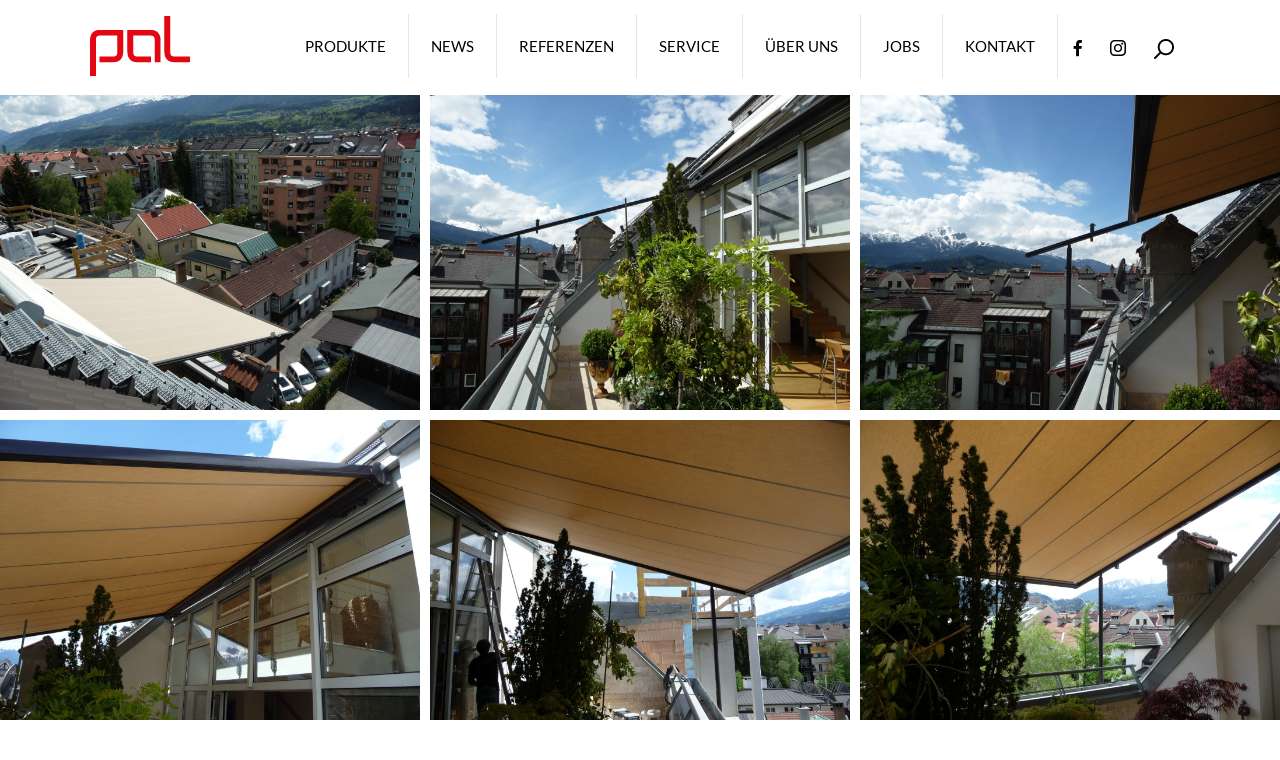

--- FILE ---
content_type: text/html; charset=UTF-8
request_url: https://www.pal-sonnenschutz.at/envira/pergola-gallery/
body_size: 46638
content:
<!DOCTYPE html>
<html lang="de-AT">
<head><meta charset="UTF-8"><script>if(navigator.userAgent.match(/MSIE|Internet Explorer/i)||navigator.userAgent.match(/Trident\/7\..*?rv:11/i)){var href=document.location.href;if(!href.match(/[?&]nowprocket/)){if(href.indexOf("?")==-1){if(href.indexOf("#")==-1){document.location.href=href+"?nowprocket=1"}else{document.location.href=href.replace("#","?nowprocket=1#")}}else{if(href.indexOf("#")==-1){document.location.href=href+"&nowprocket=1"}else{document.location.href=href.replace("#","&nowprocket=1#")}}}}</script><script>class RocketLazyLoadScripts{constructor(){this.v="1.2.5.1",this.triggerEvents=["keydown","mousedown","mousemove","touchmove","touchstart","touchend","wheel"],this.userEventHandler=this._triggerListener.bind(this),this.touchStartHandler=this._onTouchStart.bind(this),this.touchMoveHandler=this._onTouchMove.bind(this),this.touchEndHandler=this._onTouchEnd.bind(this),this.clickHandler=this._onClick.bind(this),this.interceptedClicks=[],this.interceptedClickListeners=[],this._interceptClickListeners(this),window.addEventListener("pageshow",e=>{this.persisted=e.persisted,this.everythingLoaded&&this._triggerLastFunctions()}),document.addEventListener("DOMContentLoaded",()=>{this._preconnect3rdParties()}),this.delayedScripts={normal:[],async:[],defer:[]},this.trash=[],this.allJQueries=[]}_addUserInteractionListener(e){if(document.hidden){e._triggerListener();return}this.triggerEvents.forEach(t=>window.addEventListener(t,e.userEventHandler,{passive:!0})),window.addEventListener("touchstart",e.touchStartHandler,{passive:!0}),window.addEventListener("mousedown",e.touchStartHandler),document.addEventListener("visibilitychange",e.userEventHandler)}_removeUserInteractionListener(){this.triggerEvents.forEach(e=>window.removeEventListener(e,this.userEventHandler,{passive:!0})),document.removeEventListener("visibilitychange",this.userEventHandler)}_onTouchStart(e){"HTML"!==e.target.tagName&&(window.addEventListener("touchend",this.touchEndHandler),window.addEventListener("mouseup",this.touchEndHandler),window.addEventListener("touchmove",this.touchMoveHandler,{passive:!0}),window.addEventListener("mousemove",this.touchMoveHandler),e.target.addEventListener("click",this.clickHandler),this._disableOtherEventListeners(e.target,!0),this._renameDOMAttribute(e.target,"onclick","rocket-onclick"),this._pendingClickStarted())}_onTouchMove(e){window.removeEventListener("touchend",this.touchEndHandler),window.removeEventListener("mouseup",this.touchEndHandler),window.removeEventListener("touchmove",this.touchMoveHandler,{passive:!0}),window.removeEventListener("mousemove",this.touchMoveHandler),e.target.removeEventListener("click",this.clickHandler),this._disableOtherEventListeners(e.target,!1),this._renameDOMAttribute(e.target,"rocket-onclick","onclick"),this._pendingClickFinished()}_onTouchEnd(){window.removeEventListener("touchend",this.touchEndHandler),window.removeEventListener("mouseup",this.touchEndHandler),window.removeEventListener("touchmove",this.touchMoveHandler,{passive:!0}),window.removeEventListener("mousemove",this.touchMoveHandler)}_onClick(e){e.target.removeEventListener("click",this.clickHandler),this._disableOtherEventListeners(e.target,!1),this._renameDOMAttribute(e.target,"rocket-onclick","onclick"),this.interceptedClicks.push(e),e.preventDefault(),e.stopPropagation(),e.stopImmediatePropagation(),this._pendingClickFinished()}_replayClicks(){window.removeEventListener("touchstart",this.touchStartHandler,{passive:!0}),window.removeEventListener("mousedown",this.touchStartHandler),this.interceptedClicks.forEach(e=>{e.target.dispatchEvent(new MouseEvent("click",{view:e.view,bubbles:!0,cancelable:!0}))})}_interceptClickListeners(e){EventTarget.prototype.addEventListenerBase=EventTarget.prototype.addEventListener,EventTarget.prototype.addEventListener=function(t,i,r){"click"!==t||e.windowLoaded||i===e.clickHandler||e.interceptedClickListeners.push({target:this,func:i,options:r}),(this||window).addEventListenerBase(t,i,r)}}_disableOtherEventListeners(e,t){this.interceptedClickListeners.forEach(i=>{i.target===e&&(t?e.removeEventListener("click",i.func,i.options):e.addEventListener("click",i.func,i.options))}),e.parentNode!==document.documentElement&&this._disableOtherEventListeners(e.parentNode,t)}_waitForPendingClicks(){return new Promise(e=>{this._isClickPending?this._pendingClickFinished=e:e()})}_pendingClickStarted(){this._isClickPending=!0}_pendingClickFinished(){this._isClickPending=!1}_renameDOMAttribute(e,t,i){e.hasAttribute&&e.hasAttribute(t)&&(event.target.setAttribute(i,event.target.getAttribute(t)),event.target.removeAttribute(t))}_triggerListener(){this._removeUserInteractionListener(this),"loading"===document.readyState?document.addEventListener("DOMContentLoaded",this._loadEverythingNow.bind(this)):this._loadEverythingNow()}_preconnect3rdParties(){let e=[];document.querySelectorAll("script[type=rocketlazyloadscript][data-rocket-src]").forEach(t=>{let i=t.getAttribute("data-rocket-src");if(i&&0!==i.indexOf("data:")){0===i.indexOf("//")&&(i=location.protocol+i);try{let r=new URL(i).origin;r!==location.origin&&e.push({src:r,crossOrigin:t.crossOrigin||"module"===t.getAttribute("data-rocket-type")})}catch(n){}}}),e=[...new Map(e.map(e=>[JSON.stringify(e),e])).values()],this._batchInjectResourceHints(e,"preconnect")}async _loadEverythingNow(){this.lastBreath=Date.now(),this._delayEventListeners(this),this._delayJQueryReady(this),this._handleDocumentWrite(),this._registerAllDelayedScripts(),this._preloadAllScripts(),await this._loadScriptsFromList(this.delayedScripts.normal),await this._loadScriptsFromList(this.delayedScripts.defer),await this._loadScriptsFromList(this.delayedScripts.async);try{await this._triggerDOMContentLoaded(),await this._pendingWebpackRequests(this),await this._triggerWindowLoad()}catch(e){console.error(e)}window.dispatchEvent(new Event("rocket-allScriptsLoaded")),this.everythingLoaded=!0,this._waitForPendingClicks().then(()=>{this._replayClicks()}),this._emptyTrash()}_registerAllDelayedScripts(){document.querySelectorAll("script[type=rocketlazyloadscript]").forEach(e=>{e.hasAttribute("data-rocket-src")?e.hasAttribute("async")&&!1!==e.async?this.delayedScripts.async.push(e):e.hasAttribute("defer")&&!1!==e.defer||"module"===e.getAttribute("data-rocket-type")?this.delayedScripts.defer.push(e):this.delayedScripts.normal.push(e):this.delayedScripts.normal.push(e)})}async _transformScript(e){if(await this._littleBreath(),!0===e.noModule&&"noModule"in HTMLScriptElement.prototype){e.setAttribute("data-rocket-status","skipped");return}return new Promise(t=>{let i;function r(){(i||e).setAttribute("data-rocket-status","executed"),t()}try{if(navigator.userAgent.indexOf("Firefox/")>0||""===navigator.vendor)i=document.createElement("script"),[...e.attributes].forEach(e=>{let t=e.nodeName;"type"!==t&&("data-rocket-type"===t&&(t="type"),"data-rocket-src"===t&&(t="src"),i.setAttribute(t,e.nodeValue))}),e.text&&(i.text=e.text),i.hasAttribute("src")?(i.addEventListener("load",r),i.addEventListener("error",function(){i.setAttribute("data-rocket-status","failed"),t()}),setTimeout(()=>{i.isConnected||t()},1)):(i.text=e.text,r()),e.parentNode.replaceChild(i,e);else{let n=e.getAttribute("data-rocket-type"),s=e.getAttribute("data-rocket-src");n?(e.type=n,e.removeAttribute("data-rocket-type")):e.removeAttribute("type"),e.addEventListener("load",r),e.addEventListener("error",function(){e.setAttribute("data-rocket-status","failed"),t()}),s?(e.removeAttribute("data-rocket-src"),e.src=s):e.src="data:text/javascript;base64,"+window.btoa(unescape(encodeURIComponent(e.text)))}}catch(a){e.setAttribute("data-rocket-status","failed"),t()}})}async _loadScriptsFromList(e){let t=e.shift();return t&&t.isConnected?(await this._transformScript(t),this._loadScriptsFromList(e)):Promise.resolve()}_preloadAllScripts(){this._batchInjectResourceHints([...this.delayedScripts.normal,...this.delayedScripts.defer,...this.delayedScripts.async],"preload")}_batchInjectResourceHints(e,t){var i=document.createDocumentFragment();e.forEach(e=>{let r=e.getAttribute&&e.getAttribute("data-rocket-src")||e.src;if(r){let n=document.createElement("link");n.href=r,n.rel=t,"preconnect"!==t&&(n.as="script"),e.getAttribute&&"module"===e.getAttribute("data-rocket-type")&&(n.crossOrigin=!0),e.crossOrigin&&(n.crossOrigin=e.crossOrigin),e.integrity&&(n.integrity=e.integrity),i.appendChild(n),this.trash.push(n)}}),document.head.appendChild(i)}_delayEventListeners(e){let t={};function i(i,r){return t[r].eventsToRewrite.indexOf(i)>=0&&!e.everythingLoaded?"rocket-"+i:i}function r(e,r){var n;!t[n=e]&&(t[n]={originalFunctions:{add:n.addEventListener,remove:n.removeEventListener},eventsToRewrite:[]},n.addEventListener=function(){arguments[0]=i(arguments[0],n),t[n].originalFunctions.add.apply(n,arguments)},n.removeEventListener=function(){arguments[0]=i(arguments[0],n),t[n].originalFunctions.remove.apply(n,arguments)}),t[e].eventsToRewrite.push(r)}function n(t,i){let r=t[i];t[i]=null,Object.defineProperty(t,i,{get:()=>r||function(){},set(n){e.everythingLoaded?r=n:t["rocket"+i]=r=n}})}r(document,"DOMContentLoaded"),r(window,"DOMContentLoaded"),r(window,"load"),r(window,"pageshow"),r(document,"readystatechange"),n(document,"onreadystatechange"),n(window,"onload"),n(window,"onpageshow")}_delayJQueryReady(e){let t;function i(t){return e.everythingLoaded?t:t.split(" ").map(e=>"load"===e||0===e.indexOf("load.")?"rocket-jquery-load":e).join(" ")}function r(r){if(r&&r.fn&&!e.allJQueries.includes(r)){r.fn.ready=r.fn.init.prototype.ready=function(t){return e.domReadyFired?t.bind(document)(r):document.addEventListener("rocket-DOMContentLoaded",()=>t.bind(document)(r)),r([])};let n=r.fn.on;r.fn.on=r.fn.init.prototype.on=function(){return this[0]===window&&("string"==typeof arguments[0]||arguments[0]instanceof String?arguments[0]=i(arguments[0]):"object"==typeof arguments[0]&&Object.keys(arguments[0]).forEach(e=>{let t=arguments[0][e];delete arguments[0][e],arguments[0][i(e)]=t})),n.apply(this,arguments),this},e.allJQueries.push(r)}t=r}r(window.jQuery),Object.defineProperty(window,"jQuery",{get:()=>t,set(e){r(e)}})}async _pendingWebpackRequests(e){let t=document.querySelector("script[data-webpack]");async function i(){return new Promise(e=>{t.addEventListener("load",e),t.addEventListener("error",e)})}t&&(await i(),await e._requestAnimFrame(),await e._pendingWebpackRequests(e))}async _triggerDOMContentLoaded(){this.domReadyFired=!0,await this._littleBreath(),document.dispatchEvent(new Event("rocket-readystatechange")),await this._littleBreath(),document.rocketonreadystatechange&&document.rocketonreadystatechange(),await this._littleBreath(),document.dispatchEvent(new Event("rocket-DOMContentLoaded")),await this._littleBreath(),window.dispatchEvent(new Event("rocket-DOMContentLoaded"))}async _triggerWindowLoad(){await this._littleBreath(),document.dispatchEvent(new Event("rocket-readystatechange")),await this._littleBreath(),document.rocketonreadystatechange&&document.rocketonreadystatechange(),await this._littleBreath(),window.dispatchEvent(new Event("rocket-load")),await this._littleBreath(),window.rocketonload&&window.rocketonload(),await this._littleBreath(),this.allJQueries.forEach(e=>e(window).trigger("rocket-jquery-load")),await this._littleBreath();let e=new Event("rocket-pageshow");e.persisted=this.persisted,window.dispatchEvent(e),await this._littleBreath(),window.rocketonpageshow&&window.rocketonpageshow({persisted:this.persisted}),this.windowLoaded=!0}_triggerLastFunctions(){document.onreadystatechange&&document.onreadystatechange(),window.onload&&window.onload(),window.onpageshow&&window.onpageshow({persisted:this.persisted})}_handleDocumentWrite(){let e=new Map;document.write=document.writeln=function(t){let i=document.currentScript;i||console.error("WPRocket unable to document.write this: "+t);let r=document.createRange(),n=i.parentElement,s=e.get(i);void 0===s&&(s=i.nextSibling,e.set(i,s));let a=document.createDocumentFragment();r.setStart(a,0),a.appendChild(r.createContextualFragment(t)),n.insertBefore(a,s)}}async _littleBreath(){Date.now()-this.lastBreath>45&&(await this._requestAnimFrame(),this.lastBreath=Date.now())}async _requestAnimFrame(){return document.hidden?new Promise(e=>setTimeout(e)):new Promise(e=>requestAnimationFrame(e))}_emptyTrash(){this.trash.forEach(e=>e.remove())}static run(){let e=new RocketLazyLoadScripts;e._addUserInteractionListener(e)}}RocketLazyLoadScripts.run();</script>
	
	<link rel="profile" href="https://gmpg.org/xfn/11">
	<meta name='robots' content='index, follow, max-image-preview:large, max-snippet:-1, max-video-preview:-1' />
	<style>img:is([sizes="auto" i], [sizes^="auto," i]) { contain-intrinsic-size: 3000px 1500px }</style>
	<meta name="viewport" content="width=device-width, initial-scale=1">
	<!-- This site is optimized with the Yoast SEO plugin v26.3 - https://yoast.com/wordpress/plugins/seo/ -->
	<title>Pergola Gallery - PAL SONNENSCHUTZ | Tiroler Fachbetrieb seit 1981</title>
	<link rel="canonical" href="https://www.pal-sonnenschutz.at/envira/pergola-gallery/" />
	<meta property="og:locale" content="de_DE" />
	<meta property="og:type" content="article" />
	<meta property="og:title" content="Pergola Gallery - PAL SONNENSCHUTZ | Tiroler Fachbetrieb seit 1981" />
	<meta property="og:url" content="https://www.pal-sonnenschutz.at/envira/pergola-gallery/" />
	<meta property="og:site_name" content="PAL SONNENSCHUTZ | Tiroler Fachbetrieb seit 1981" />
	<meta property="article:publisher" content="https://www.facebook.com/pal.sonnenschutz/" />
	<meta property="article:modified_time" content="2022-02-03T13:46:56+00:00" />
	<meta name="twitter:card" content="summary_large_image" />
	<meta name="twitter:site" content="@BenjaminPal1" />
	<script type="application/ld+json" class="yoast-schema-graph">{"@context":"https://schema.org","@graph":[{"@type":"WebPage","@id":"https://www.pal-sonnenschutz.at/envira/pergola-gallery/","url":"https://www.pal-sonnenschutz.at/envira/pergola-gallery/","name":"Pergola Gallery - PAL SONNENSCHUTZ | Tiroler Fachbetrieb seit 1981","isPartOf":{"@id":"https://www.pal-sonnenschutz.at/#website"},"datePublished":"2021-11-24T06:41:30+00:00","dateModified":"2022-02-03T13:46:56+00:00","breadcrumb":{"@id":"https://www.pal-sonnenschutz.at/envira/pergola-gallery/#breadcrumb"},"inLanguage":"de-AT","potentialAction":[{"@type":"ReadAction","target":["https://www.pal-sonnenschutz.at/envira/pergola-gallery/"]}]},{"@type":"BreadcrumbList","@id":"https://www.pal-sonnenschutz.at/envira/pergola-gallery/#breadcrumb","itemListElement":[{"@type":"ListItem","position":1,"name":"Home","item":"https://www.pal-sonnenschutz.at/"},{"@type":"ListItem","position":2,"name":"Pergola Gallery"}]},{"@type":"WebSite","@id":"https://www.pal-sonnenschutz.at/#website","url":"https://www.pal-sonnenschutz.at/","name":"PAL SONNENSCHUTZ | Tiroler Fachbetrieb seit 1981","description":"Sonnenschutz, Insektenschutz und Wetterschutz","publisher":{"@id":"https://www.pal-sonnenschutz.at/#organization"},"potentialAction":[{"@type":"SearchAction","target":{"@type":"EntryPoint","urlTemplate":"https://www.pal-sonnenschutz.at/?s={search_term_string}"},"query-input":{"@type":"PropertyValueSpecification","valueRequired":true,"valueName":"search_term_string"}}],"inLanguage":"de-AT"},{"@type":"Organization","@id":"https://www.pal-sonnenschutz.at/#organization","name":"PAL SONNENSCHUTZ | Tiroler Fachbetrieb seit 1981","url":"https://www.pal-sonnenschutz.at/","logo":{"@type":"ImageObject","inLanguage":"de-AT","@id":"https://www.pal-sonnenschutz.at/#/schema/logo/image/","url":"https://www.pal-sonnenschutz.at/wp-content/uploads/2022/02/Logo-Pal.svg","contentUrl":"https://www.pal-sonnenschutz.at/wp-content/uploads/2022/02/Logo-Pal.svg","caption":"PAL SONNENSCHUTZ | Tiroler Fachbetrieb seit 1981"},"image":{"@id":"https://www.pal-sonnenschutz.at/#/schema/logo/image/"},"sameAs":["https://www.facebook.com/pal.sonnenschutz/","https://x.com/BenjaminPal1","https://www.instagram.com/pal.sonnenschutz/","https://www.youtube.com/channel/UC6bwU1meOdvQA8ou5ChLZPw"]}]}</script>
	<!-- / Yoast SEO plugin. -->


<link rel='dns-prefetch' href='//stats.wp.com' />
<link rel='dns-prefetch' href='//i0.wp.com' />


<link rel='preconnect' href='//i0.wp.com' />
<link rel='preconnect' href='//c0.wp.com' />
<link rel="alternate" type="application/rss+xml" title="PAL SONNENSCHUTZ | Tiroler Fachbetrieb seit 1981 &raquo; Feed" href="https://www.pal-sonnenschutz.at/feed/" />
<link rel="alternate" type="application/rss+xml" title="PAL SONNENSCHUTZ | Tiroler Fachbetrieb seit 1981 &raquo; Kommentar-Feed" href="https://www.pal-sonnenschutz.at/comments/feed/" />
<style id='wp-emoji-styles-inline-css'>

	img.wp-smiley, img.emoji {
		display: inline !important;
		border: none !important;
		box-shadow: none !important;
		height: 1em !important;
		width: 1em !important;
		margin: 0 0.07em !important;
		vertical-align: -0.1em !important;
		background: none !important;
		padding: 0 !important;
	}
</style>
<link data-minify="1" rel='stylesheet' id='wp-block-library-css' href='https://www.pal-sonnenschutz.at/wp-content/cache/min/1/c/6.8.3/wp-includes/css/dist/block-library/style.min.css?ver=1759270933' media='all' />
<style id='classic-theme-styles-inline-css'>
/*! This file is auto-generated */
.wp-block-button__link{color:#fff;background-color:#32373c;border-radius:9999px;box-shadow:none;text-decoration:none;padding:calc(.667em + 2px) calc(1.333em + 2px);font-size:1.125em}.wp-block-file__button{background:#32373c;color:#fff;text-decoration:none}
</style>
<link data-minify="1" rel='stylesheet' id='mediaelement-css' href='https://www.pal-sonnenschutz.at/wp-content/cache/min/1/c/6.8.3/wp-includes/js/mediaelement/mediaelementplayer-legacy.min.css?ver=1759270933' media='all' />
<link data-minify="1" rel='stylesheet' id='wp-mediaelement-css' href='https://www.pal-sonnenschutz.at/wp-content/cache/min/1/c/6.8.3/wp-includes/js/mediaelement/wp-mediaelement.min.css?ver=1759270934' media='all' />
<style id='jetpack-sharing-buttons-style-inline-css'>
.jetpack-sharing-buttons__services-list{display:flex;flex-direction:row;flex-wrap:wrap;gap:0;list-style-type:none;margin:5px;padding:0}.jetpack-sharing-buttons__services-list.has-small-icon-size{font-size:12px}.jetpack-sharing-buttons__services-list.has-normal-icon-size{font-size:16px}.jetpack-sharing-buttons__services-list.has-large-icon-size{font-size:24px}.jetpack-sharing-buttons__services-list.has-huge-icon-size{font-size:36px}@media print{.jetpack-sharing-buttons__services-list{display:none!important}}.editor-styles-wrapper .wp-block-jetpack-sharing-buttons{gap:0;padding-inline-start:0}ul.jetpack-sharing-buttons__services-list.has-background{padding:1.25em 2.375em}
</style>
<style id='global-styles-inline-css'>
:root{--wp--preset--aspect-ratio--square: 1;--wp--preset--aspect-ratio--4-3: 4/3;--wp--preset--aspect-ratio--3-4: 3/4;--wp--preset--aspect-ratio--3-2: 3/2;--wp--preset--aspect-ratio--2-3: 2/3;--wp--preset--aspect-ratio--16-9: 16/9;--wp--preset--aspect-ratio--9-16: 9/16;--wp--preset--color--black: #000000;--wp--preset--color--cyan-bluish-gray: #abb8c3;--wp--preset--color--white: #ffffff;--wp--preset--color--pale-pink: #f78da7;--wp--preset--color--vivid-red: #cf2e2e;--wp--preset--color--luminous-vivid-orange: #ff6900;--wp--preset--color--luminous-vivid-amber: #fcb900;--wp--preset--color--light-green-cyan: #7bdcb5;--wp--preset--color--vivid-green-cyan: #00d084;--wp--preset--color--pale-cyan-blue: #8ed1fc;--wp--preset--color--vivid-cyan-blue: #0693e3;--wp--preset--color--vivid-purple: #9b51e0;--wp--preset--color--contrast: var(--contrast);--wp--preset--color--contrast-2: var(--contrast-2);--wp--preset--color--contrast-3: var(--contrast-3);--wp--preset--color--base: var(--base);--wp--preset--color--base-2: var(--base-2);--wp--preset--color--base-3: var(--base-3);--wp--preset--color--accent: var(--accent);--wp--preset--gradient--vivid-cyan-blue-to-vivid-purple: linear-gradient(135deg,rgba(6,147,227,1) 0%,rgb(155,81,224) 100%);--wp--preset--gradient--light-green-cyan-to-vivid-green-cyan: linear-gradient(135deg,rgb(122,220,180) 0%,rgb(0,208,130) 100%);--wp--preset--gradient--luminous-vivid-amber-to-luminous-vivid-orange: linear-gradient(135deg,rgba(252,185,0,1) 0%,rgba(255,105,0,1) 100%);--wp--preset--gradient--luminous-vivid-orange-to-vivid-red: linear-gradient(135deg,rgba(255,105,0,1) 0%,rgb(207,46,46) 100%);--wp--preset--gradient--very-light-gray-to-cyan-bluish-gray: linear-gradient(135deg,rgb(238,238,238) 0%,rgb(169,184,195) 100%);--wp--preset--gradient--cool-to-warm-spectrum: linear-gradient(135deg,rgb(74,234,220) 0%,rgb(151,120,209) 20%,rgb(207,42,186) 40%,rgb(238,44,130) 60%,rgb(251,105,98) 80%,rgb(254,248,76) 100%);--wp--preset--gradient--blush-light-purple: linear-gradient(135deg,rgb(255,206,236) 0%,rgb(152,150,240) 100%);--wp--preset--gradient--blush-bordeaux: linear-gradient(135deg,rgb(254,205,165) 0%,rgb(254,45,45) 50%,rgb(107,0,62) 100%);--wp--preset--gradient--luminous-dusk: linear-gradient(135deg,rgb(255,203,112) 0%,rgb(199,81,192) 50%,rgb(65,88,208) 100%);--wp--preset--gradient--pale-ocean: linear-gradient(135deg,rgb(255,245,203) 0%,rgb(182,227,212) 50%,rgb(51,167,181) 100%);--wp--preset--gradient--electric-grass: linear-gradient(135deg,rgb(202,248,128) 0%,rgb(113,206,126) 100%);--wp--preset--gradient--midnight: linear-gradient(135deg,rgb(2,3,129) 0%,rgb(40,116,252) 100%);--wp--preset--font-size--small: 13px;--wp--preset--font-size--medium: 20px;--wp--preset--font-size--large: 36px;--wp--preset--font-size--x-large: 42px;--wp--preset--spacing--20: 0.44rem;--wp--preset--spacing--30: 0.67rem;--wp--preset--spacing--40: 1rem;--wp--preset--spacing--50: 1.5rem;--wp--preset--spacing--60: 2.25rem;--wp--preset--spacing--70: 3.38rem;--wp--preset--spacing--80: 5.06rem;--wp--preset--shadow--natural: 6px 6px 9px rgba(0, 0, 0, 0.2);--wp--preset--shadow--deep: 12px 12px 50px rgba(0, 0, 0, 0.4);--wp--preset--shadow--sharp: 6px 6px 0px rgba(0, 0, 0, 0.2);--wp--preset--shadow--outlined: 6px 6px 0px -3px rgba(255, 255, 255, 1), 6px 6px rgba(0, 0, 0, 1);--wp--preset--shadow--crisp: 6px 6px 0px rgba(0, 0, 0, 1);}:where(.is-layout-flex){gap: 0.5em;}:where(.is-layout-grid){gap: 0.5em;}body .is-layout-flex{display: flex;}.is-layout-flex{flex-wrap: wrap;align-items: center;}.is-layout-flex > :is(*, div){margin: 0;}body .is-layout-grid{display: grid;}.is-layout-grid > :is(*, div){margin: 0;}:where(.wp-block-columns.is-layout-flex){gap: 2em;}:where(.wp-block-columns.is-layout-grid){gap: 2em;}:where(.wp-block-post-template.is-layout-flex){gap: 1.25em;}:where(.wp-block-post-template.is-layout-grid){gap: 1.25em;}.has-black-color{color: var(--wp--preset--color--black) !important;}.has-cyan-bluish-gray-color{color: var(--wp--preset--color--cyan-bluish-gray) !important;}.has-white-color{color: var(--wp--preset--color--white) !important;}.has-pale-pink-color{color: var(--wp--preset--color--pale-pink) !important;}.has-vivid-red-color{color: var(--wp--preset--color--vivid-red) !important;}.has-luminous-vivid-orange-color{color: var(--wp--preset--color--luminous-vivid-orange) !important;}.has-luminous-vivid-amber-color{color: var(--wp--preset--color--luminous-vivid-amber) !important;}.has-light-green-cyan-color{color: var(--wp--preset--color--light-green-cyan) !important;}.has-vivid-green-cyan-color{color: var(--wp--preset--color--vivid-green-cyan) !important;}.has-pale-cyan-blue-color{color: var(--wp--preset--color--pale-cyan-blue) !important;}.has-vivid-cyan-blue-color{color: var(--wp--preset--color--vivid-cyan-blue) !important;}.has-vivid-purple-color{color: var(--wp--preset--color--vivid-purple) !important;}.has-black-background-color{background-color: var(--wp--preset--color--black) !important;}.has-cyan-bluish-gray-background-color{background-color: var(--wp--preset--color--cyan-bluish-gray) !important;}.has-white-background-color{background-color: var(--wp--preset--color--white) !important;}.has-pale-pink-background-color{background-color: var(--wp--preset--color--pale-pink) !important;}.has-vivid-red-background-color{background-color: var(--wp--preset--color--vivid-red) !important;}.has-luminous-vivid-orange-background-color{background-color: var(--wp--preset--color--luminous-vivid-orange) !important;}.has-luminous-vivid-amber-background-color{background-color: var(--wp--preset--color--luminous-vivid-amber) !important;}.has-light-green-cyan-background-color{background-color: var(--wp--preset--color--light-green-cyan) !important;}.has-vivid-green-cyan-background-color{background-color: var(--wp--preset--color--vivid-green-cyan) !important;}.has-pale-cyan-blue-background-color{background-color: var(--wp--preset--color--pale-cyan-blue) !important;}.has-vivid-cyan-blue-background-color{background-color: var(--wp--preset--color--vivid-cyan-blue) !important;}.has-vivid-purple-background-color{background-color: var(--wp--preset--color--vivid-purple) !important;}.has-black-border-color{border-color: var(--wp--preset--color--black) !important;}.has-cyan-bluish-gray-border-color{border-color: var(--wp--preset--color--cyan-bluish-gray) !important;}.has-white-border-color{border-color: var(--wp--preset--color--white) !important;}.has-pale-pink-border-color{border-color: var(--wp--preset--color--pale-pink) !important;}.has-vivid-red-border-color{border-color: var(--wp--preset--color--vivid-red) !important;}.has-luminous-vivid-orange-border-color{border-color: var(--wp--preset--color--luminous-vivid-orange) !important;}.has-luminous-vivid-amber-border-color{border-color: var(--wp--preset--color--luminous-vivid-amber) !important;}.has-light-green-cyan-border-color{border-color: var(--wp--preset--color--light-green-cyan) !important;}.has-vivid-green-cyan-border-color{border-color: var(--wp--preset--color--vivid-green-cyan) !important;}.has-pale-cyan-blue-border-color{border-color: var(--wp--preset--color--pale-cyan-blue) !important;}.has-vivid-cyan-blue-border-color{border-color: var(--wp--preset--color--vivid-cyan-blue) !important;}.has-vivid-purple-border-color{border-color: var(--wp--preset--color--vivid-purple) !important;}.has-vivid-cyan-blue-to-vivid-purple-gradient-background{background: var(--wp--preset--gradient--vivid-cyan-blue-to-vivid-purple) !important;}.has-light-green-cyan-to-vivid-green-cyan-gradient-background{background: var(--wp--preset--gradient--light-green-cyan-to-vivid-green-cyan) !important;}.has-luminous-vivid-amber-to-luminous-vivid-orange-gradient-background{background: var(--wp--preset--gradient--luminous-vivid-amber-to-luminous-vivid-orange) !important;}.has-luminous-vivid-orange-to-vivid-red-gradient-background{background: var(--wp--preset--gradient--luminous-vivid-orange-to-vivid-red) !important;}.has-very-light-gray-to-cyan-bluish-gray-gradient-background{background: var(--wp--preset--gradient--very-light-gray-to-cyan-bluish-gray) !important;}.has-cool-to-warm-spectrum-gradient-background{background: var(--wp--preset--gradient--cool-to-warm-spectrum) !important;}.has-blush-light-purple-gradient-background{background: var(--wp--preset--gradient--blush-light-purple) !important;}.has-blush-bordeaux-gradient-background{background: var(--wp--preset--gradient--blush-bordeaux) !important;}.has-luminous-dusk-gradient-background{background: var(--wp--preset--gradient--luminous-dusk) !important;}.has-pale-ocean-gradient-background{background: var(--wp--preset--gradient--pale-ocean) !important;}.has-electric-grass-gradient-background{background: var(--wp--preset--gradient--electric-grass) !important;}.has-midnight-gradient-background{background: var(--wp--preset--gradient--midnight) !important;}.has-small-font-size{font-size: var(--wp--preset--font-size--small) !important;}.has-medium-font-size{font-size: var(--wp--preset--font-size--medium) !important;}.has-large-font-size{font-size: var(--wp--preset--font-size--large) !important;}.has-x-large-font-size{font-size: var(--wp--preset--font-size--x-large) !important;}
:where(.wp-block-post-template.is-layout-flex){gap: 1.25em;}:where(.wp-block-post-template.is-layout-grid){gap: 1.25em;}
:where(.wp-block-columns.is-layout-flex){gap: 2em;}:where(.wp-block-columns.is-layout-grid){gap: 2em;}
:root :where(.wp-block-pullquote){font-size: 1.5em;line-height: 1.6;}
</style>
<link data-minify="1" rel='stylesheet' id='menu-image-css' href='https://www.pal-sonnenschutz.at/wp-content/cache/min/1/wp-content/plugins/menu-image/includes/css/menu-image.css?ver=1709626237' media='all' />
<link data-minify="1" rel='stylesheet' id='dashicons-css' href='https://www.pal-sonnenschutz.at/wp-content/cache/min/1/c/6.8.3/wp-includes/css/dashicons.min.css?ver=1759270934' media='all' />
<link data-minify="1" rel='stylesheet' id='cookie-law-info-css' href='https://www.pal-sonnenschutz.at/wp-content/cache/min/1/wp-content/plugins/cookie-law-info/legacy/public/css/cookie-law-info-public.css?ver=1709626237' media='all' />
<link data-minify="1" rel='stylesheet' id='cookie-law-info-gdpr-css' href='https://www.pal-sonnenschutz.at/wp-content/cache/min/1/wp-content/plugins/cookie-law-info/legacy/public/css/cookie-law-info-gdpr.css?ver=1709626237' media='all' />
<link rel='stylesheet' id='foobox-free-min-css' href='https://www.pal-sonnenschutz.at/wp-content/plugins/foobox-image-lightbox/free/css/foobox.free.min.css?ver=2.7.35' media='all' />
<link rel='stylesheet' id='ivory-search-styles-css' href='https://www.pal-sonnenschutz.at/wp-content/plugins/add-search-to-menu/public/css/ivory-search.min.css?ver=5.5.12' media='all' />
<link rel='stylesheet' id='generate-widget-areas-css' href='https://www.pal-sonnenschutz.at/wp-content/themes/generatepress/assets/css/components/widget-areas.min.css?ver=3.6.0' media='all' />
<link rel='stylesheet' id='generate-style-css' href='https://www.pal-sonnenschutz.at/wp-content/themes/generatepress/assets/css/main.min.css?ver=3.6.0' media='all' />
<style id='generate-style-inline-css'>
body{background-color:#ffffff;color:#666666;}a{color:#cc5559;}a:visited{color:#cc5559;}a{text-decoration:underline;}.entry-title a, .site-branding a, a.button, .wp-block-button__link, .main-navigation a{text-decoration:none;}a:hover, a:focus, a:active{color:#869199;}.wp-block-group__inner-container{max-width:1200px;margin-left:auto;margin-right:auto;}.site-header .header-image{width:100px;}.navigation-search{position:absolute;left:-99999px;pointer-events:none;visibility:hidden;z-index:20;width:100%;top:0;transition:opacity 100ms ease-in-out;opacity:0;}.navigation-search.nav-search-active{left:0;right:0;pointer-events:auto;visibility:visible;opacity:1;}.navigation-search input[type="search"]{outline:0;border:0;vertical-align:bottom;line-height:1;opacity:0.9;width:100%;z-index:20;border-radius:0;-webkit-appearance:none;height:60px;}.navigation-search input::-ms-clear{display:none;width:0;height:0;}.navigation-search input::-ms-reveal{display:none;width:0;height:0;}.navigation-search input::-webkit-search-decoration, .navigation-search input::-webkit-search-cancel-button, .navigation-search input::-webkit-search-results-button, .navigation-search input::-webkit-search-results-decoration{display:none;}.gen-sidebar-nav .navigation-search{top:auto;bottom:0;}:root{--contrast:#222222;--contrast-2:#575760;--contrast-3:#b2b2be;--base:#f0f0f0;--base-2:#f7f8f9;--base-3:#ffffff;--accent:#1e73be;}:root .has-contrast-color{color:var(--contrast);}:root .has-contrast-background-color{background-color:var(--contrast);}:root .has-contrast-2-color{color:var(--contrast-2);}:root .has-contrast-2-background-color{background-color:var(--contrast-2);}:root .has-contrast-3-color{color:var(--contrast-3);}:root .has-contrast-3-background-color{background-color:var(--contrast-3);}:root .has-base-color{color:var(--base);}:root .has-base-background-color{background-color:var(--base);}:root .has-base-2-color{color:var(--base-2);}:root .has-base-2-background-color{background-color:var(--base-2);}:root .has-base-3-color{color:var(--base-3);}:root .has-base-3-background-color{background-color:var(--base-3);}:root .has-accent-color{color:var(--accent);}:root .has-accent-background-color{background-color:var(--accent);}body, button, input, select, textarea{font-family:Lato, sans-serif;font-size:14px;}.top-bar{background-color:#636363;color:#ffffff;}.top-bar a{color:#ffffff;}.top-bar a:hover{color:#303030;}.site-header{background-color:#ffffff;color:#313a40;}.site-header a{color:#313a40;}.site-header a:hover{color:#888888;}.main-title a,.main-title a:hover{color:#666666;}.site-description{color:var(--contrast-2);}.main-navigation .main-nav ul li a, .main-navigation .menu-toggle, .main-navigation .menu-bar-items{color:#313a40;}.main-navigation .main-nav ul li:not([class*="current-menu-"]):hover > a, .main-navigation .main-nav ul li:not([class*="current-menu-"]):focus > a, .main-navigation .main-nav ul li.sfHover:not([class*="current-menu-"]) > a, .main-navigation .menu-bar-item:hover > a, .main-navigation .menu-bar-item.sfHover > a{color:#8eb2a6;}button.menu-toggle:hover,button.menu-toggle:focus{color:#313a40;}.main-navigation .main-nav ul li[class*="current-menu-"] > a{color:#313a40;}.navigation-search input[type="search"],.navigation-search input[type="search"]:active, .navigation-search input[type="search"]:focus, .main-navigation .main-nav ul li.search-item.active > a, .main-navigation .menu-bar-items .search-item.active > a{color:#8eb2a6;}.main-navigation ul ul{background-color:#f7f8f9;}.main-navigation .main-nav ul ul li a{color:#313a40;}.main-navigation .main-nav ul ul li:not([class*="current-menu-"]):hover > a,.main-navigation .main-nav ul ul li:not([class*="current-menu-"]):focus > a, .main-navigation .main-nav ul ul li.sfHover:not([class*="current-menu-"]) > a{color:#ffffff;background-color:#8eb2a6;}.main-navigation .main-nav ul ul li[class*="current-menu-"] > a{color:#313a40;background-color:#f7f8f9;}.separate-containers .inside-article, .separate-containers .comments-area, .separate-containers .page-header, .one-container .container, .separate-containers .paging-navigation, .inside-page-header{color:#666666;background-color:var(--base-3);}.inside-article a,.paging-navigation a,.comments-area a,.page-header a{color:#cc5559;}.inside-article a:hover,.paging-navigation a:hover,.comments-area a:hover,.page-header a:hover{color:#cc5559;}.entry-header h1,.page-header h1{color:#666666;}.entry-title a{color:#666666;}.entry-title a:hover{color:#888888;}.entry-meta{color:#666666;}.entry-meta a{color:#666666;}.entry-meta a:hover{color:#888888;}h1{color:#666666;}h2{color:#666666;}h3{color:#666666;}h4{color:#666666;}.sidebar .widget{color:#666666;background-color:var(--base-3);}.sidebar .widget a{color:#444444;}.sidebar .widget a:hover{color:#666666;}.sidebar .widget .widget-title{color:#666666;}.footer-widgets{color:#869199;background-color:#f7f8f9;}.footer-widgets a{color:#869199;}.footer-widgets a:hover{color:#869199;}.footer-widgets .widget-title{color:#869199;}.site-info{color:#869199;background-color:#f7f8f9;}.site-info a{color:#869199;}.site-info a:hover{color:#869199;}.footer-bar .widget_nav_menu .current-menu-item a{color:#869199;}input[type="text"],input[type="email"],input[type="url"],input[type="password"],input[type="search"],input[type="tel"],input[type="number"],textarea,select{color:var(--contrast);background-color:var(--base-2);border-color:var(--base);}input[type="text"]:focus,input[type="email"]:focus,input[type="url"]:focus,input[type="password"]:focus,input[type="search"]:focus,input[type="tel"]:focus,input[type="number"]:focus,textarea:focus,select:focus{color:var(--contrast);background-color:var(--base-2);border-color:var(--contrast-3);}button,html input[type="button"],input[type="reset"],input[type="submit"],a.button,a.wp-block-button__link:not(.has-background){color:#ffffff;background-color:#8eb2a6;}button:hover,html input[type="button"]:hover,input[type="reset"]:hover,input[type="submit"]:hover,a.button:hover,button:focus,html input[type="button"]:focus,input[type="reset"]:focus,input[type="submit"]:focus,a.button:focus,a.wp-block-button__link:not(.has-background):active,a.wp-block-button__link:not(.has-background):focus,a.wp-block-button__link:not(.has-background):hover{color:#ffffff;background-color:rgba(142,178,166,0.8);}a.generate-back-to-top{background-color:#666666;color:#ffffff;}a.generate-back-to-top:hover,a.generate-back-to-top:focus{background-color:#888888;color:#ffffff;}:root{--gp-search-modal-bg-color:var(--base-3);--gp-search-modal-text-color:var(--contrast);--gp-search-modal-overlay-bg-color:rgba(0,0,0,0.2);}@media (max-width: 992px){.main-navigation .menu-bar-item:hover > a, .main-navigation .menu-bar-item.sfHover > a{background:none;color:#313a40;}}.inside-top-bar{padding:10px;}.inside-header{padding:8px 20px 8px 20px;}.nav-below-header .main-navigation .inside-navigation.grid-container, .nav-above-header .main-navigation .inside-navigation.grid-container{padding:0px 2px 0px 2px;}.separate-containers .inside-article, .separate-containers .comments-area, .separate-containers .page-header, .separate-containers .paging-navigation, .one-container .site-content, .inside-page-header{padding:70px 20px 70px 20px;}.site-main .wp-block-group__inner-container{padding:70px 20px 70px 20px;}.separate-containers .paging-navigation{padding-top:20px;padding-bottom:20px;}.entry-content .alignwide, body:not(.no-sidebar) .entry-content .alignfull{margin-left:-20px;width:calc(100% + 40px);max-width:calc(100% + 40px);}.one-container.right-sidebar .site-main,.one-container.both-right .site-main{margin-right:20px;}.one-container.left-sidebar .site-main,.one-container.both-left .site-main{margin-left:20px;}.one-container.both-sidebars .site-main{margin:0px 20px 0px 20px;}.sidebar .widget, .page-header, .widget-area .main-navigation, .site-main > *{margin-bottom:40px;}.separate-containers .site-main{margin:40px;}.both-right .inside-left-sidebar,.both-left .inside-left-sidebar{margin-right:20px;}.both-right .inside-right-sidebar,.both-left .inside-right-sidebar{margin-left:20px;}.one-container.archive .post:not(:last-child):not(.is-loop-template-item), .one-container.blog .post:not(:last-child):not(.is-loop-template-item){padding-bottom:70px;}.separate-containers .featured-image{margin-top:40px;}.separate-containers .inside-right-sidebar, .separate-containers .inside-left-sidebar{margin-top:40px;margin-bottom:40px;}.main-navigation .main-nav ul li a,.menu-toggle,.main-navigation .menu-bar-item > a{padding-left:22px;padding-right:22px;line-height:50px;}.main-navigation .main-nav ul ul li a{padding:20px 22px 20px 22px;}.navigation-search input[type="search"]{height:50px;}.rtl .menu-item-has-children .dropdown-menu-toggle{padding-left:22px;}.menu-item-has-children .dropdown-menu-toggle{padding-right:22px;}.menu-item-has-children ul .dropdown-menu-toggle{padding-top:20px;padding-bottom:20px;margin-top:-20px;}.rtl .main-navigation .main-nav ul li.menu-item-has-children > a{padding-right:22px;}.widget-area .widget{padding:0px 20px 20px 20px;}.footer-widgets-container{padding:80px 20px 40px 20px;}.inside-site-info{padding:25px 20px 25px 20px;}@media (max-width:768px){.separate-containers .inside-article, .separate-containers .comments-area, .separate-containers .page-header, .separate-containers .paging-navigation, .one-container .site-content, .inside-page-header{padding:60px 20px 60px 20px;}.site-main .wp-block-group__inner-container{padding:60px 20px 60px 20px;}.inside-header{padding-top:0px;padding-left:0px;}.widget-area .widget{padding-top:20px;padding-right:20px;padding-bottom:20px;padding-left:20px;}.footer-widgets-container{padding-top:120px;padding-right:20px;padding-bottom:120px;padding-left:20px;}.inside-site-info{padding-right:10px;padding-left:10px;}.entry-content .alignwide, body:not(.no-sidebar) .entry-content .alignfull{margin-left:-20px;width:calc(100% + 40px);max-width:calc(100% + 40px);}.one-container .site-main .paging-navigation{margin-bottom:40px;}}/* End cached CSS */.is-right-sidebar{width:25%;}.is-left-sidebar{width:25%;}.site-content .content-area{width:100%;}@media (max-width: 992px){.main-navigation .menu-toggle,.sidebar-nav-mobile:not(#sticky-placeholder){display:block;}.main-navigation ul,.gen-sidebar-nav,.main-navigation:not(.slideout-navigation):not(.toggled) .main-nav > ul,.has-inline-mobile-toggle #site-navigation .inside-navigation > *:not(.navigation-search):not(.main-nav){display:none;}.nav-align-right .inside-navigation,.nav-align-center .inside-navigation{justify-content:space-between;}.has-inline-mobile-toggle .mobile-menu-control-wrapper{display:flex;flex-wrap:wrap;}.has-inline-mobile-toggle .inside-header{flex-direction:row;text-align:left;flex-wrap:wrap;}.has-inline-mobile-toggle .header-widget,.has-inline-mobile-toggle #site-navigation{flex-basis:100%;}.nav-float-left .has-inline-mobile-toggle #site-navigation{order:10;}}
.dynamic-author-image-rounded{border-radius:100%;}.dynamic-featured-image, .dynamic-author-image{vertical-align:middle;}.one-container.blog .dynamic-content-template:not(:last-child), .one-container.archive .dynamic-content-template:not(:last-child){padding-bottom:0px;}.dynamic-entry-excerpt > p:last-child{margin-bottom:0px;}
@media (max-width: 992px){.main-navigation .menu-toggle,.main-navigation .mobile-bar-items a,.main-navigation .menu-bar-item > a{padding-left:20px;padding-right:20px;}.main-navigation .main-nav ul li a,.main-navigation .menu-toggle,.main-navigation .mobile-bar-items a,.main-navigation .menu-bar-item > a{line-height:60px;}.main-navigation .site-logo.navigation-logo img, .mobile-header-navigation .site-logo.mobile-header-logo img, .navigation-search input[type="search"]{height:60px;}}.post-image:not(:first-child), .page-content:not(:first-child), .entry-content:not(:first-child), .entry-summary:not(:first-child), footer.entry-meta{margin-top:1.6em;}.post-image-above-header .inside-article div.featured-image, .post-image-above-header .inside-article div.post-image{margin-bottom:1.6em;}.main-navigation.slideout-navigation .main-nav > ul > li > a{line-height:60px;}
</style>
<link rel='stylesheet' id='generate-child-css' href='https://www.pal-sonnenschutz.at/wp-content/themes/pal-sonnenschutz/style.css?ver=1634972220' media='all' />
<link data-minify="1" rel='stylesheet' id='generate-google-fonts-css' href='https://www.pal-sonnenschutz.at/wp-content/cache/min/1/wp-content/uploads/omgf/generate-google-fonts/generate-google-fonts.css?ver=1709626237' media='all' />
<style id='generateblocks-inline-css'>
:root{--gb-container-width:1200px;}.gb-container .wp-block-image img{vertical-align:middle;}.gb-grid-wrapper .wp-block-image{margin-bottom:0;}.gb-highlight{background:none;}.gb-shape{line-height:0;}
</style>
<link rel='stylesheet' id='generate-offside-css' href='https://www.pal-sonnenschutz.at/wp-content/plugins/gp-premium/menu-plus/functions/css/offside.min.css?ver=2.1.1' media='all' />
<style id='generate-offside-inline-css'>
.slideout-navigation.main-navigation{background-color:#f7f8f9;}.slideout-navigation.main-navigation .main-nav ul li a{color:#666666;}.slideout-navigation.main-navigation ul ul{background-color:#f7f8f9;}.slideout-navigation.main-navigation .main-nav ul ul li a{color:#666666;}.slideout-navigation.main-navigation .main-nav ul li:not([class*="current-menu-"]):hover > a, .slideout-navigation.main-navigation .main-nav ul li:not([class*="current-menu-"]):focus > a, .slideout-navigation.main-navigation .main-nav ul li.sfHover:not([class*="current-menu-"]) > a{color:#8eb2a6;background-color:#f7f8f9;}.slideout-navigation.main-navigation .main-nav ul ul li:not([class*="current-menu-"]):hover > a, .slideout-navigation.main-navigation .main-nav ul ul li:not([class*="current-menu-"]):focus > a, .slideout-navigation.main-navigation .main-nav ul ul li.sfHover:not([class*="current-menu-"]) > a{color:#8eb2a6;background-color:#f7f8f9;}.slideout-navigation.main-navigation .main-nav ul li[class*="current-menu-"] > a{color:#666666;background-color:#f7f8f9;}.slideout-navigation.main-navigation .main-nav ul ul li[class*="current-menu-"] > a{color:#666666;background-color:#f7f8f9;}.slideout-navigation, .slideout-navigation a{color:#666666;}.slideout-navigation button.slideout-exit{color:#666666;padding-left:22px;padding-right:22px;}.slide-opened nav.toggled .menu-toggle:before{display:none;}@media (max-width: 992px){.menu-bar-item.slideout-toggle{display:none;}}
</style>
<link rel='stylesheet' id='generate-navigation-branding-css' href='https://www.pal-sonnenschutz.at/wp-content/plugins/gp-premium/menu-plus/functions/css/navigation-branding-flex.min.css?ver=2.1.1' media='all' />
<style id='generate-navigation-branding-inline-css'>
@media (max-width: 992px){.site-header, #site-navigation, #sticky-navigation{display:none !important;opacity:0.0;}#mobile-header{display:block !important;width:100% !important;}#mobile-header .main-nav > ul{display:none;}#mobile-header.toggled .main-nav > ul, #mobile-header .menu-toggle, #mobile-header .mobile-bar-items{display:block;}#mobile-header .main-nav{-ms-flex:0 0 100%;flex:0 0 100%;-webkit-box-ordinal-group:5;-ms-flex-order:4;order:4;}}.main-navigation.has-branding .inside-navigation.grid-container, .main-navigation.has-branding.grid-container .inside-navigation:not(.grid-container){padding:0px 20px 0px 20px;}.main-navigation.has-branding:not(.grid-container) .inside-navigation:not(.grid-container) .navigation-branding{margin-left:10px;}.main-navigation .sticky-navigation-logo, .main-navigation.navigation-stick .site-logo:not(.mobile-header-logo){display:none;}.main-navigation.navigation-stick .sticky-navigation-logo{display:block;}.navigation-branding img, .site-logo.mobile-header-logo img{height:50px;width:auto;}.navigation-branding .main-title{line-height:50px;}@media (max-width: 992px){.main-navigation.has-branding.nav-align-center .menu-bar-items, .main-navigation.has-sticky-branding.navigation-stick.nav-align-center .menu-bar-items{margin-left:auto;}.navigation-branding{margin-right:auto;margin-left:10px;}.navigation-branding .main-title, .mobile-header-navigation .site-logo{margin-left:10px;}.main-navigation.has-branding .inside-navigation.grid-container{padding:0px;}.navigation-branding img, .site-logo.mobile-header-logo{height:60px;}.navigation-branding .main-title{line-height:60px;}}
</style>
<script src="https://c0.wp.com/c/6.8.3/wp-includes/js/jquery/jquery.min.js" id="jquery-core-js"></script>
<script data-minify="1" src="https://www.pal-sonnenschutz.at/wp-content/cache/min/1/c/6.8.3/wp-includes/js/jquery/jquery-migrate.min.js?ver=1759270934" id="jquery-migrate-js"></script>
<script id="cookie-law-info-js-extra">
var Cli_Data = {"nn_cookie_ids":[],"cookielist":[],"non_necessary_cookies":[],"ccpaEnabled":"","ccpaRegionBased":"","ccpaBarEnabled":"","strictlyEnabled":["necessary","obligatoire"],"ccpaType":"gdpr","js_blocking":"1","custom_integration":"","triggerDomRefresh":"","secure_cookies":""};
var cli_cookiebar_settings = {"animate_speed_hide":"500","animate_speed_show":"500","background":"#FFF","border":"#b1a6a6c2","border_on":"","button_1_button_colour":"#61a229","button_1_button_hover":"#4e8221","button_1_link_colour":"#fff","button_1_as_button":"1","button_1_new_win":"","button_2_button_colour":"#333","button_2_button_hover":"#292929","button_2_link_colour":"#444","button_2_as_button":"","button_2_hidebar":"","button_3_button_colour":"#dedfe0","button_3_button_hover":"#b2b2b3","button_3_link_colour":"#333333","button_3_as_button":"1","button_3_new_win":"","button_4_button_colour":"#dedfe0","button_4_button_hover":"#b2b2b3","button_4_link_colour":"#333333","button_4_as_button":"1","button_7_button_colour":"#e41e2a","button_7_button_hover":"#b61822","button_7_link_colour":"#ffffff","button_7_as_button":"1","button_7_new_win":"","font_family":"inherit","header_fix":"","notify_animate_hide":"1","notify_animate_show":"","notify_div_id":"#cookie-law-info-bar","notify_position_horizontal":"right","notify_position_vertical":"bottom","scroll_close":"","scroll_close_reload":"","accept_close_reload":"","reject_close_reload":"","showagain_tab":"","showagain_background":"#fff","showagain_border":"#000","showagain_div_id":"#cookie-law-info-again","showagain_x_position":"100px","text":"#333333","show_once_yn":"","show_once":"10000","logging_on":"","as_popup":"","popup_overlay":"1","bar_heading_text":"","cookie_bar_as":"banner","popup_showagain_position":"bottom-right","widget_position":"left"};
var log_object = {"ajax_url":"https:\/\/www.pal-sonnenschutz.at\/wp-admin\/admin-ajax.php"};
</script>
<script type="rocketlazyloadscript" data-minify="1" data-rocket-src="https://www.pal-sonnenschutz.at/wp-content/cache/min/1/wp-content/plugins/cookie-law-info/legacy/public/js/cookie-law-info-public.js?ver=1674634849" id="cookie-law-info-js"></script>
<script type="rocketlazyloadscript" id="foobox-free-min-js-before">
/* Run FooBox FREE (v2.7.35) */
var FOOBOX = window.FOOBOX = {
	ready: true,
	disableOthers: true,
	o: {wordpress: { enabled: true }, captions: { dataTitle: ["captionTitle","title"], dataDesc: ["captionDesc","description"] }, rel: '', excludes:'.fbx-link,.nofoobox,.nolightbox,a[href*="pinterest.com/pin/create/button/"]', affiliate : { enabled: false }, error: "Could not load the item"},
	selectors: [
		".gallery", ".wp-block-gallery", ".wp-caption", ".wp-block-image", "a:has(img[class*=wp-image-])", ".foobox"
	],
	pre: function( $ ){
		// Custom JavaScript (Pre)
		
	},
	post: function( $ ){
		// Custom JavaScript (Post)
		
		// Custom Captions Code
		
	},
	custom: function( $ ){
		// Custom Extra JS
		
	}
};
</script>
<script type="rocketlazyloadscript" data-rocket-src="https://www.pal-sonnenschutz.at/wp-content/plugins/foobox-image-lightbox/free/js/foobox.free.min.js?ver=2.7.35" id="foobox-free-min-js"></script>
<link rel="https://api.w.org/" href="https://www.pal-sonnenschutz.at/wp-json/" /><link rel="alternate" title="JSON" type="application/json" href="https://www.pal-sonnenschutz.at/wp-json/wp/v2/envira-gallery/23046" /><link rel="EditURI" type="application/rsd+xml" title="RSD" href="https://www.pal-sonnenschutz.at/xmlrpc.php?rsd" />
<meta name="generator" content="WordPress 6.8.3" />
<link rel='shortlink' href='https://www.pal-sonnenschutz.at/?p=23046' />
<link rel="alternate" title="oEmbed (JSON)" type="application/json+oembed" href="https://www.pal-sonnenschutz.at/wp-json/oembed/1.0/embed?url=https%3A%2F%2Fwww.pal-sonnenschutz.at%2Fenvira%2Fpergola-gallery%2F" />
<link rel="alternate" title="oEmbed (XML)" type="text/xml+oembed" href="https://www.pal-sonnenschutz.at/wp-json/oembed/1.0/embed?url=https%3A%2F%2Fwww.pal-sonnenschutz.at%2Fenvira%2Fpergola-gallery%2F&#038;format=xml" />
	<style>img#wpstats{display:none}</style>
		<style>.recentcomments a{display:inline !important;padding:0 !important;margin:0 !important;}</style><link rel="icon" href="https://i0.wp.com/www.pal-sonnenschutz.at/wp-content/uploads/2021/12/cropped-favlogo.png?fit=32%2C32&#038;ssl=1" sizes="32x32" />
<link rel="icon" href="https://i0.wp.com/www.pal-sonnenschutz.at/wp-content/uploads/2021/12/cropped-favlogo.png?fit=192%2C192&#038;ssl=1" sizes="192x192" />
<link rel="apple-touch-icon" href="https://i0.wp.com/www.pal-sonnenschutz.at/wp-content/uploads/2021/12/cropped-favlogo.png?fit=180%2C180&#038;ssl=1" />
<meta name="msapplication-TileImage" content="https://i0.wp.com/www.pal-sonnenschutz.at/wp-content/uploads/2021/12/cropped-favlogo.png?fit=270%2C270&#038;ssl=1" />
		<style id="wp-custom-css">
			.soliloquy-container.soliloquy-transition-fade.soliloquy-theme-classic {
  max-width: 99% !important;
}
#menu-item-27016, #menu-item-27017 {
  float: left !important;
  width: 40px !important;
}
.search .page-header h1.page-title {
  position: absolute !important;
  visibility: hidden !important;
  display: none !important;
}
.prev.page-numbers, .next.page-numbers {
  position: absolute !important;
  visibility: hidden !important;
  display: none !important;
}
#All::after {
  content: "e";
}
strong, h2 mark {
scroll-margin-top: 120px;
}
html {
  scroll-behavior: smooth !important;
}
.grecaptcha-badge {
  position: absolute !important;
  visibility: hidden !important;
  display: none !important;
}
.wpcf7-response-output {
  background-color: #fff;
  border-width: 5px !important;
}
.envirabox-theme-base_dark .envirabox-caption-wrap>div, .envira-close-button {
    display: none !important;
    position: absolute !important;
    visibility: hidden !important;
}
#anker a {
  font-size: 20px;
  background-color: #f7f7f7;
  padding: 10px;
  border-radius: 5px;
  margin-right: 15px;
  line-height: 60px !important;
	white-space: nowrap;
}
.main-navigation .main-nav ul li a, .menu-toggle, .main-navigation .menu-bar-item > a {
  line-height: 48px;
}
.main-navigation ul ul {
box-shadow: 0px 0px transparent !important;
	}
.menu-image-title-before.menu-image-not-hovered img {
  padding-left: 0px !important;
}
.menu-item.menu-item-type-taxonomy.menu-item-object-portf_cat {
padding-left: 25px !important;
padding-right: 25px !important;
}
#menu-item-22498 {
  margin-left: -15px;
}
.menu-image.menu-image-title-before {
  width: 100% !important;
}
.envirabox-theme-base .envirabox-close, .envirabox-theme-base .envirabox-arrow--left span, .envirabox-theme-base .envirabox-arrow--right span {
background-image: url(https://www.pal-sonnenschutz.at/wp-content/uploads/2022/02/envirabox.png) !important;
}
.envirabox-image-wrap {
    border: solid 8px #ffffff !important;
    border-radius: 6px !important;
	background-color: #ffffff !important;
}
.envirabox-image {
    border-radius: 6px !important;
}
.page-id-20852 .site-content {
  display: flex !important;
}
.site-content {
  display: block !important;
}
.dropdown-hover.active .product-sub-menu {
    margin-top: 90px !important;
    }
.slideout-navigation .main-nav, .slideout-navigation .slideout-widget:not(:last-child) {
  padding-bottom: 30px;
}
.slideout-exit.has-svg-icon {
  background-color: #fff !important;
	margin-top: 2px;
}
.envira-album-title {
  background-color: #fff !important;
  padding: 20px !important;
  margin: 0px !important;
  font-weight: 400 !important;
  text-transform: uppercase !important;
}
.page-id-20852 .site-content {
    background-color: #f7f7f7;
}
#envira-gallery-wrap-25356 {
  max-width: 1440px;
  padding-right: 20px;
  padding-left: 20px;
}
.envira-album-title {
    background-color: #ffffff;
    padding: 20px;
    text-transform: uppercase;
    font-weight: 400 !important;
	height: 100px;
}
.envirabox-theme-base .envirabox-navigation, .envirabox-thumbs.envirabox-thumbs-bottom, .envirabox-navigation-inside, #envirabox-buttons, .generate-back-to-top, .breadcrumb {
position: absolute !important;
visibility: hidden !important;
display: none !important;
}
.main-navigation .menu-toggle, .main-navigation .mobile-bar-items a, .main-navigation .menu-bar-item > a {
  padding-left: 19px;
  padding-right: 19px;
  font-size: 19px;
}

.blog #page, .search #page {
  margin-top: 50px;
  padding: 20px !important;
}
.single-post .gb-inside-container {
  padding-top: 0px !important;
	min-height: 400px;
}
.single-post .gb-inside-container {
  max-width: 100% !important;
  min-width: 100% !important;
}
.single-post #page {
  margin-top: 0px !important;
}
.single-post #nav-below {
  visibility: hidden;
}
.gb-headline.gb-headline {
  padding-top: 30px !important;
  padding-bottom: 60px !important;
}
.inside-header.grid-container {
  padding: 0px !important;
}
.gb-container {
  max-width: 100%;
  width: 100% !important;
  margin: 0 !important;
  min-width: 100%;
  max-width: 100%;
}
.product-sub-menu, .blog .entry-meta {
  position: absolute;
  visibility: hidden;
  display: none;
}

body.active .product-sub-menu {
  position: relative;
  visibility: visible;
  display: block;
}

body.active #page {
  margin-top: 0px;
}
.site-info {
    padding: 15px 0px;
}
.wpcf7-form-control.wpcf7-acceptance {
    line-height: 45px !important;
}
.main-navigation .main-nav ul ul li a {
    padding: 10px 20px 10px 20px !important;
                }
.main-navigation ul ul {
width: auto !important;
min-width: 170px;
padding-top: 17px;
background-color: transparent;
}    
body {
    color: #000000 !important;
    font-size: 17px;
    font-weight: 400;
}
span {
    color: #000000;
}
p, a, .site-info {
    color: #000000 !important;
}
.site-footer {
    background: #e8e8e8;
}
.site-footer .lsi-social-icons li:first-child a {
    padding-left: 8px;
}
.footer-widgets .widget-title {
    color: #000000;
}
.footer-widgets {
    color: #869199;
    padding: 80px 20px;
    background: transparent;
}
nav#sticky-navigation {
    background: #ffffff;
    opacity: 1;
}

.main-navigation a {
    font-size: 15px;
    text-transform: uppercase;
}
a:hover {
    color: #e41e2a !important;
}
img.envira-gallery-image {
    width: 100% !important;
}
.main-navigation li {
    border-right: 1px solid #e5e5e5;
}
.main-navigation ul li ul li {
  background-color: #f7f7f7;
  border: 0px none !important;
}
.main-navigation li:last-of-type {
    border: none;
}
.menu-item-has-children .dropdown-menu-toggle {
    padding-left: 0;
    height: 0;
}
.menu-item-has-children .dropdown-menu-toggle .gp-icon {
    display: none;
}
div#n2-ss-2 .n2-ss-slider-3 {
    height: 85vh;
}
.n2-ss-slider .n2-ss-slide-thumbnail {
    cursor: -webkit-grab;
}
div#n2-ss-2 .n2-style-f58d52632d016e4532dc73de3ceef8d2-simple {
    display: none;
}
.main-navigation.sticky-navigation-transition .main-nav ul li a {
    line-height: 50px;
}
.soliloquy-wrapper {
    height: 100vh;
}
#soliloquy-container-19850 {
    width: 100% !important;
    max-width: 100% !important;
    height: 100vh !important;
}
.soliloquy-container .soliloquy-image {
    max-width: 100%;
    width: 100%;
    height: 85vh !important;
    object-fit: cover;
}
ul#soliloquy-19850 {
    width: 100% !important;
    height: 100vh;
}
.soliloquy-viewport {
    height: 100vh !important;
}
div#soliloquy-container-19850 {
    width: 100% !important;
    height: 85vh !important;
    max-width: 100% !important;
    max-height: 85vh !important;
}
.soliloquy-controls.soliloquy-has-pager.soliloquy-has-controls-direction {
    position: absolute;
    right: 35px;
    top: 42%;
}
.soliloquy-theme-classic:hover .soliloquy-controls-direction {
    display: none !important;
}
.soliloquy-pager-link span {
    text-indent: 100% !important;
    color: #ffffff;
    right: 19px;
    position: absolute;
    font-size: 14px;
    line-height: 20px;
    text-align: center;
    top: 5px;
}
.soliloquy-theme-classic .soliloquy-pager-link {
    width: 32px !important;
    height: 30px !important;
    display: block !important;
    outline: none !important;
    text-indent: 100% !important;
    background: #e41e2a !important;
    position: relative;
    right: 7px;
    background-image: none !important;
}
a.soliloquy-pager-link.active {
    background: #ffffff !important;
    color: #e41e2a !important;
}
a.soliloquy-pager-link.active span {
    color: #e41e2a;
}
.full-width-content .entry-content .wp-block-columns.alignwide.are-vertically-aligned-top {
    margin-left: auto;
    width: 100%;
    margin-right: auto;
    max-width: 1200px;
    padding: 0 20px;
}
.wp-block-cover.has-background-dim {
    width: 180px !important;
    height: 290px !important;
    overflow: hidden;
    min-height: 290px;
}
.wp-block-image.size-large.is-resized img.wp-image-18563 {
    width: auto;
    height: 100%;
}
.wp-block-cover.has-background-dim.second-column {
    width: 100% !important;
    height: 290px !important;
}
.wp-block-cover.has-background-dim.second-column img.wp-image-18803 {
    height: 100%;
    width: 100%;
    object-fit: cover;
}
.wp-block-cover.has-background-dim.third-column {
    width: 100% !important;
    height: 270px !important;
    overflow: hidden;
}
.full-width-content .entry-content .wp-block-columns.alignwide.are-vertically-aligned-top .wp-block-columns {
    margin-bottom: 0;
}
.wp-block-column.is-vertically-aligned-top.large-img .wp-block-cover.has-background-dim.forth-column img.wp-image-19919 {
    height: 100%;
    object-fit: cover;
}
.wp-block-cover.has-background-dim.forth-column {
    width: 100% !important;
    height: 589px !important;
    overflow: hidden;
}
.wp-block-cover.has-background-dim.third-column img.wp-block-cover__image-background.wp-image-19816 {
    height: 100%;
    object-fit: cover;
}
.wp-block-columns.alignwide.are-vertically-aligned-top .wp-block-column.is-vertically-aligned-top .wp-block-column {
    margin-bottom: 10px;
}
.wp-block-cover__inner-container {
    text-align: center;
}
.wp-block-cover__inner-container {
    text-align: center;
    opacity: 0;
    transition: all .6s;
    color: #313a40 !important;
}
.wp-block-cover.has-background-dim:hover .wp-block-cover__inner-container {
    opacity: 1;
}
.wp-block-cover.has-background-dim:not([class*=-background-color]) {
    background-color: unset;
}
.wp-block-cover.has-background-dim:not(.has-background-gradient):before {
        opacity: 0.4;
        transition: all .4s;
}
.wp-block-cover.has-background-dim:hover::before {
    background: #fff;
}
.wp-block-cover__inner-container h2 {
    line-height: 1em;
        margin-bottom: 10px;
        text-transform: uppercase;
}
.wp-block-cover__inner-container p {
    font-weight: 400;
    text-transform: uppercase;
    font-size: 14px;
}
.wp-block-cover__inner-container .gb-button-wrapper .gb-button {
    background-color: #222222;
    color: #ffffff !important;
    padding: 10px 14px;
    width: 100%;
    bottom: -60px;
    position: absolute;
    left: 0;
    transition: all 0.8s;
    opacity: 0;
    text-transform: uppercase;
    font-size: 13px;
    font-weight: 500;
}
.wp-block-cover.has-background-dim:hover .wp-block-cover__inner-container .gb-button-wrapper .gb-button {
    opacity: 1;
    bottom: 0;
        transition: all 2s;
}
.soliloquy-wrapper, .soliloquy-viewport, .soliloquy-slider {
    height: 85vh !important;
    position:  relative !important;
}
.icon-box span{
    display: block;
    width: 20px;
    height: 20px;
    border-bottom: 3px solid #e41e2a;
    border-right: 3px solid #e41e2a;
    transform: rotate(45deg);
    margin: -10px;
    animation: animate 2s infinite;
}
ul.sub-menu.product-dropdown li {
    text-transform: uppercase;
}
.icon-box span:nth-child(2) {
    animation-delay: -0.2s;
}    
.icon-box span:nth-child(3) {
    animation-delay: -0.4s;
}
    
@keyframes animate{

    0%{
        opacity: 0;
        transform: rotate(45deg) translate(-20px, -20px);
    }
    50%{
        opacity: 1;
    }
    100%{
        opacity: 0;
        transform: rotate(45deg) translate(20px, 20px);
    }
}
h2.gb-headline-f19130ed {
    text-align: center;
    color: #ccd6b8;
    font-size: 40px;
    margin-top: 60px;
    margin-bottom: 50px;
}
.textwidget {
    color: #222222;
}
.textwidget a {
    color: #222222;
}
.lsi-social-icons li i {
    color: #222222 !important;
}
.lsi-social-icons li i:hover {
    color: #e41e2a !important;
}
a.generate-back-to-top {
    background-color: #e41e2a;
}
.gp-icon svg {
    fill: #fff !important;
}
a.generate-back-to-top:hover, a.generate-back-to-top:focus {
    background-color: #e41e2a;
    color: #ffffff;
}
.textwidget p img {
    width: 20px;
    vertical-align: bottom;
}
.copyright-bar {
    color: #222222;
}
.site.grid-container.container.hfeed {
    max-width: 100%;
}
.site-content {
    padding: 0 !important;
}
header.entry-header {
    display: none;
}

.search-results header.entry-header {
    display: block;
}
.search-results .entry-summary {
  position: absolute;
  visibility: hidden;
  display: none;
}
.entry-content {
    margin-top: 0;
}
figure.wp-block-image.size-large img {
    width: 100%;
    display: block;
    position: relative;
    height: auto;
}
svg.angled-section.svg-title-bottom {
    position: absolute;
    z-index: 20;
    transform: translate(0px, -181%);
    display: none;
}
.entry-content svg polygon {
    fill: #f7f7f7;
}
.gb-headline.gb-headline-c31d5610.gb-headline-text {
    max-width: 1100px;
    display: block;
    margin: auto;
    top: 0px;
    position: relative;
    z-index: 1;
}
.wp-block-column h2 {
    margin-bottom: 45px;
    padding-bottom: 20px;
}
.wp-block-column h2:after {
    content: "";
    height: 1px;
    width: 63px;
    background: #000;
    display: block;
    top: 25px;
    position: relative;
}
.main-navigation .main-nav ul ul li[class*="current_page_item"] > a {
  background-color: #f7f8f9 !important;
}
.main-navigation .main-nav ul li[class*="current-menu-parent"] > ul li[class*="current_page_item"] > a {
  background-color: #f7f8f9 !important;
}
.main-navigation .main-nav ul ul li.sfHover:not([class*="current-menu-"]) > a {
     color:#ffffff;
     background-color:transparent;
}
.gb-container.gb-container-5b7a3985 .gb-inside-container {
    max-width: 1100px;
    margin: auto;
}
.gb-inside-container .wp-block-columns {
    margin-bottom: 0;
}
.home .inside-article .entry-content {
    background: #f7f7f7; 
}
.inside-article .entry-content {
    margin-top: 0 !important;
    /* background: #f7f7f7; */
}
.page-id-20250 .wp-block-column h4 {
    margin-bottom: 0;
}
.page-id-20322 .wp-block-column h2 {
    margin-bottom: 30px;
    padding-bottom: 0;
}
.wp-block-column h2:after {
    display: none;
}
.gb-button.gb-button-text img {
    margin-left: 8px;
}
.page-id-20360 .wp-block-column h2 {
    margin-bottom: 30px;
    padding-bottom: 0;
}
.page-id-20360 .wp-block-column h2:after {
    display: none;
}
.page-id-20360 .gb-button.gb-button-text:hover {
    color: #ffffff !important;
}
.page-id-20526 .wp-block-column h2:after {
    display: none;
}
.page-id-20526 .wp-block-column h2 {
    margin-bottom: 30px;
    padding-bottom: 0px;
}
.page-id-20360 .gb-button.gb-button-text:hover img {
    filter: invert(100%) sepia(100%) saturate(0%) hue-rotate(23deg) brightness(110%) contrast(115%);
}
.page-id-20360 .gb-button-wrapper .gb-button.gb-button-text {
    padding: 12px 20px;
}
.page-id-20706 .wp-block-column.large-column {
    flex-basis: 60% !important;
    flex-grow: 0;
}
.page-id-20706 .wp-block-column.small-column {
    flex-basis: 40% !important;
}
.page-id-20706
.wp-block-column .has-contrast-color.has-text-color {
    left: 6rem;
    position: absolute;
    font-weight: 400;
    top: 4.5em;
}
.page-id-20706 .wp-block-column p {
    width: 21vw;
    left: 6rem;
    position: absolute;
    top: 50%;
}
.page-id-20706 .wp-block-column.large-column figure.wp-block-image.size-large {
    bottom: 3rem;
    height: 20vw;
    left: 33vw;
    overflow: hidden;
    position: absolute;
    width: 41vw;
    z-index: 1;
}
.page-id-20706 .wp-block-column.large-column figure.wp-block-image.size-large img {
    position: absolute;
}
.page-id-20706 .wp-block-column.large-column .wp-block-buttons {
    left: 6rem;
    position: absolute;
    bottom: 7em;
}
.page-id-20706 .wp-block-column.small-column figure.wp-block-image.size-large {
    height: 78vh;
}
.page-id-20706 .wp-block-column.small-column figure.wp-block-image.size-large img {
    height: 83vh;
    object-fit: cover;
}
.page-id-20706 .wp-block-button .wp-block-button__link.has-base-3-color.has-text-color.has-background.no-border-radius {
    color: #ffffff !important;
}
.page-id-20852 .gb-headline.gb-headline-c31d5610.gb-headline-text {
    max-width: 1100px;
    display: block;
    margin: auto;
    top: 0;
    position: unset;
    z-index: unset;
}
.page-id-20852 .wp-block-column h2:after {
    margin: auto;
}
.main-navigation.sticky-navigation-transition .main-nav .sub-menu li a {
    line-height: normal;
}
.main-navigation .main-nav ul li:not([class*="current-menu-"]):hover > a {
    color: #e41e2a;
}
.page-id-20852 figure.wp-block-image.size-large.is-resized {
    overflow: hidden;
}
.page-id-20852 figure.wp-block-image.size-large:hover img {
    transform: scale(1.05) translateZ(0);
    cursor: pointer;
}
.page-id-20852 figure.wp-block-image.size-full:hover img {
    transform: scale(1.05) translateZ(0);
    cursor: pointer;
}
.page-id-20852 figure.wp-block-image.size-large img {
    transition: 0.5s all;
}
.page-id-20922 .wpcf7 .wpcf7-form p label span input, .page-id-20922 .wpcf7 .wpcf7-form  p select {
    width: 100%;
}
.page-id-20922 .wpcf7 .wpcf7-form .wpcf7-not-valid-tip {
    position: absolute;
    right: 5px;
    top: 0;
}
.page-id-20922 label {
    color: #000;
}
.page-id-20922 p .wpcf7-form-control-wrap.your-consent .wpcf7-list-item {
    margin: 14px 0 0 1em;
}
.page-id-20922 p input[type="submit"] {
    background-color: rgba(132,132,132,1);
    padding: 14px 30px;
    transition: .4s all;
}
.page-id-20922 p input[type="submit"]:hover {
    background-color: #e41e2a;
}
.page-id-20922 p .wpcf7-submit:disabled:hover {
    background-color: rgba(132,132,132,1);
}
.generate-columns-container.masonry-container {
    margin-top: 40px !important;
}
nav#nav-below {
    padding-bottom: 40px;
    text-align: center;
}
.blog article .inside-article header.entry-header {
    display: block;
    padding: 22px;
}
.blog article .inside-article .entry-summary {
    display: none;
}
.blog article .inside-article div.post-image {
    margin-bottom: 0;
}
.blog article .inside-article header.entry-header .entry-title {
    font-size: 23px;
    line-height: 26px;
    text-transform: none;
    margin: 0;
}
.blog article .inside-article header.entry-header .entry-title a {
    color: #000000;
}
.blog .paging-navigation .nav-links .page-numbers {
    position: relative;
    display: inline-block;
    width: 38px;
    height: 38px;
    line-height: 35px;
    margin: 0 11px 0 0;
    text-align: center;
    color: #000000;
    font-size: 18px;
    text-decoration: none;
    text-transform: uppercase;
    cursor: pointer;
    white-space: nowrap;
    border: 2px solid #e5e5e5;
    outline: 0;
    border-radius: 4px;
    text-shadow: none;
    transition: all .3s ease-in-out;
    padding: 0;
}
.blog .paging-navigation .nav-links .page-numbers.current {
    color: #e41e2a;
}
.blog article .inside-article .post-image .attachment-full.size-full.wp-post-image {
    height: auto;
    width: 100%;
    object-fit: cover;
    object-position: center;
}
.blog .paging-navigation .nav-links .next.page-numbers {
    width: 92px !important;
}
.blog .paging-navigation .nav-links .prev.page-numbers {
    width: 130px;
}
.blog  article .inside-article .entry-content {
    display: none;
}
.blog  article .inside-article footer.entry-meta {
    margin-top: 0;
}
.single-palportfolio .wp-block-column h2:after {
    display: none;
}
.single-palportfolio .wp-block-column h2 {
    margin-bottom: 26px;
    padding-bottom: 0px;
}
.single-palportfolio .gb-container .gb-inside-container p {
margin-bottom: 0;
margin-top: 0;
}
.palportfolio-template-default.single .has-text-align-center strong {
  font-size: 25px;
}
.single-palportfolio .gb-inside-container .wp-block-columns .wp-block-column.small-column {
    margin-left: 0;
}
.single-palportfolio .gb-button-wrapper .gb-button.gb-button-text:hover {
    color: #ffffff !important;
}
.single-palportfolio .gb-button-wrapper .gb-button.gb-button-text:hover img {
    filter: invert(100%) sepia(100%) saturate(0%) hue-rotate(23deg) brightness(110%) contrast(115%);
}
.single-palportfolio .gb-button-wrapper .gb-button.gb-button-text svg {
    margin-left: 8px;
    fill: #bb2531;
    width: 22px;
    height: 22px;
    transform: rotate(90deg);
}
.single-palportfolio .gb-button-wrapper .gb-button.gb-button-text svg path {
    transform: translate(4px, 4px);
}
.single-palportfolio .gb-button-wrapper .gb-button.gb-button-text:hover svg {
    fill: #ffffff;
}
.postid-22016 .gb-headline.gb-headline-c31d5610.gb-headline-text {
    top: -28px;
}
.single-palportfolio .icon-heading {
    display: flex;
    align-items: center;
    margin-bottom: 12px;
}
.single-palportfolio .icon-heading .plus-icon {
    width: 32px;
}
.single-palportfolio .icon-heading .has-contrast-color.has-text-color {
    margin-bottom: 0;
    margin-left: 4px;
}
.single-palportfolio .wp-block-column .icon-paragraph.has-contrast-color.has-text-color {
    margin-bottom: 24px;
    min-height: 80px;
}
.postid-22242 .gb-headline.gb-headline-c31d5610.gb-headline-text {
    top: -28px;
}
#tabs .tab-content .img-box img {
    height: 260px;
    object-fit: cover;
}
#tabs .tab-content .tab-box .tex-box {
    padding: 5px 10px 10px;
}
#menu-menu .megamenu .sub-menu li a span {
    display: block;
    margin-bottom: 22px;
}
#menu-menu .megamenu .sub-menu .sub-menu-item .sub-menu li a {
    font-weight: normal;
    color: #000000;
    padding: 8px 22px !important;
}
.main-navigation .main-nav ul .sub-menu-item:not([class*="current-menu-"]):hover > a {
    color: #000000;
}
#menu-menu .megamenu .sub-menu li a span:hover {
    color: red;
}
.main-navigation .main-nav ul ul li:not([class*="current-menu-"]):hover > a {
    background-color: transparent;
}
.main-navigation .main-nav ul li a, .main-navigation.sticky-navigation-transition .main-nav ul li a {
    padding-top: 8px;
    padding-bottom: 8px;
}
.inside-header {
    padding: 0 20px 0 20px;
}
.single-palportfolio .featured-image.page-header-image-single {
    display: none;
}
#mobile-header .menu-toggle .gp-icon svg {
    fill: #000 !important;
}
.grid-container {
    position: relative !important;
}
.nav-align-center .inside-navigation {
    position: static !important;
}
.main-navigation li {
    position: static;
}
#menu-menu .megamenu .sub-menu li {
    position: relative;
}
nav#sticky-navigation .inside-navigation.grid-container {
    position: relative !important;
}
.tax-portf_cat .site.grid-container.container.hfeed {
    max-width: 100%;
    background: #f7f7f7; 
}
.tax-portf_cat #content {
    max-width: 1200px;
    margin-left: auto;
    margin-right: auto;
    /*padding: 8px 20px 8px 20px !important;*/
}
.one-container.archive .post:not(:last-child),  .one-container.blog .post:not(:last-child) {
    padding-bottom: 0 !important;
}
.portfolio_cat {
    width: 100%;
    text-align: center;
}
    h1.page-title {
    font-size: 47px;
    line-height: 60px;
    color: #000000;
    text-align: center;
}
.portfolio_cat #tabs .sort {
    font-size: 20px;
    text-transform: uppercase;
    padding: 4px 20px;    text-decoration: none;
    color: #000000;
	border-radius: 3px;
}
.portfolio_cat #tabs {
  margin-top: 20px;
}
.portfolio_cat #tabs .sort.highlight {
    background: #e30613;
    color: #fff !important;
}
.portfolio_cat #tabs .sort.highlight:hover {
    color: #fff !important;
}
.portfolio_cat .tab-content {
    padding-top: 40px !important;
    display: flex;
    flex-wrap: wrap;
    margin-left: -15px;
    margin-right: -15px;
    padding: 0 0px;
}
.portfolio_cat .tab-content .tab-box {
    width: 33%;
    max-width: 33%;
    padding: 0 15px;
}
.portfolio_cat .tab-content .tab-box .img-box {
    overflow: hidden;
    position: relative;
    background: #fff;
    height: auto;
}
.portfolio_cat .tab-content .tab-box .tex-box {
    padding: 5px 0 10px;
    background: #fff;
    margin-bottom: 30px;
}
.portfolio_cat  .tab-content .tab-box .tex-box h4 {
    margin-bottom: 10px;
    color: #747372;
    line-height: 30px;
    font-size: 18px;
    text-transform: uppercase;
    font-weight: 400;
}
.portfolio_cat  .tab-content .tab-box .tex-box h4 a {
    color: #747372;
    text-decoration: none;
}
.portfolio_cat  .tab-content .tab-box .tex-box p {
    margin-bottom: 10px;
    color: #000000;
    font-size: 13px;
    line-height: 22px;
    font-weight: 500;
}
.portfolio_cat .tab-content .tab-box .img-box a {
    display: block;
    height: 100%;
    position: relative;
}
.portfolio_cat  .tab-content .tab-box .img-box a img {
    transition: all 0.4s;
    width: 100%;
}
.portfolio_cat  .tab-content .tab-box .img-box:hover a img {
    transform: scale(1.1);
}
.portfolio_cat .tab-content .tab-box .img-box a::after {
    content: "";
    position: absolute;
    left: 0;
    right: 0;
    top: 0;
    bottom: 0;
    background: rgba(0, 0, 0, 0.5);
    transition: all 0.4s;
    opacity: 0;
}
.portfolio_cat .tab-content .tab-box .img-box:hover a::after {
    opacity: 1;
}
.page-template-template-all-product #content {
    margin: 0 auto;
}
.gb-container-655df022 .gb-inside-container {
    max-width: 100% !important;
}
.gb-container-655df022 .gb-inside-container {
    max-width: 100% !important;
}
.gb-container-655df022 .gb-inside-container {
    max-width: 100% !important;
    padding: 0;
}
.gb-container.gb-container-655df022 {
    max-width: 100% !important;
    padding: 0;
}
.palportfolio-template-default .site.grid-container.container {
    padding: 0 !important;
}
.gb-container.gb-container-5b7a3985.top-container {
    max-width: 100%;
}
.gb-container-5b7a3985 .gb-inside-container .wp-block-columns {
    padding: 0 0px;
}
.gb-container.gb-container-883f260b {
    max-width: 100%;
}
.gb-container-883f260b .gb-inside-container .wp-block-columns {
    padding: 0 10px;
}
.grid-container {
    max-width: 100%;
    padding: 0px !important;
    margin: 0 auto;
}
.alignwide {
    max-width: 100%;
    padding: 0 20px;
    margin: 0 auto;
}
.tax-portf_cat #content {
    max-width: 100%;
    padding: 0 20px;
    margin: 0 auto;
}
.gb-container.gb-container-5b7a3985 .gb-inside-container {
    max-width: 100%;
    /* padding: 0 20px; */
    margin: 0 auto;
}
.blog #content {
    max-width: 100%;
    padding: 0 20px;
    margin: 0 auto;
}
.gb-container-56c47af7 > .gb-inside-container {
    max-width: 100%;
    /* padding: 0 20px; */
    margin: 0 auto;
}

.gb-headline.gb-headline-c31d5610.gb-headline-text {
    max-width: 100%;
    padding: 0 20px;
    margin: 0 auto;
}
.gb-container-85a717ed {
    max-width: 100%;
    padding: 0 20px;
    margin: 0 auto;
}
.gb-container-2733f1af {
    max-width: 100%;
    padding: 0 20px;
    margin: 0 auto;
}
.gb-container-b86eb9ef > .gb-inside-container {
    max-width: 100%;
    /* padding: 0 20px; */
    margin: 0 auto;
}
.gb-container-dde5c389 {
    max-width: 100%;
    padding: 0 20px;
    margin: 0 auto;
}
.gb-container-0b9b36ff {
    max-width: 100%;
    padding: 0 20px;
    margin: 0 auto;
}
.gb-container-929ccd8d {
    max-width: 100%;
    padding: 0 20px;
    margin: 0 auto;
}
.gb-container-0d548517 {
    max-width: 100%;
    padding: 0 20px;
    margin: 0 auto;
}
.gb-inside-container {
    max-width: 100%;
    /* padding: 0 20px; */
    margin: 0 auto;
}
.gb-inside-container {
    padding-left: 0px !important;
    padding-right: 0px !important;
}
.gb-container {
    max-width: 100%;
    padding: 30px 20px;
    margin: 0 auto;
}
.page-template-template-all-product #content {
    max-width: 100%;
    padding: 0 20px;
    margin: 0 auto;
}
.home .site.grid-container.container.hfeed {
    max-width: 100%;
    padding: 0 !important;
}
header.page-header {
    margin-top: 20px;
}
.tax-portf_cat header.page-header {
    margin-bottom: 0;
}
.wp-block-image figcaption {
    display: none;
}
.page-template-default .site.grid-container.container.hfeed {
    padding: 0 !important;
}
.tax-portf_cat h1.page-title {
    text-transform: uppercase;
}
.wp-block-image img {
    max-width: 100%;
    width: 100%;
}
.footer-bar-align-center .inside-site-info {
    flex-direction: column;
    padding: 0 0px 8px !important;
}
.footer-widgets .widget-title {
    margin-bottom: 20px;
}
.lsi-social-icons li:first-child a {
    padding-left: 0;
}
/**********************Portfolio-Gallery-Css******************/
.envira-gallery-wrap .envira-gallery-public .envira-gallery-item-inner .envira-gallery-link::before {
    position: absolute;
    left: 0;
    right: 0;
    top: 0;
    bottom: 0;
    background: rgba(0, 0, 0, 0.6);
    content: "";
    z-index: 1;
    opacity: 0;
    transition: all 0.4s;
}
.envira-gallery-wrap .envira-gallery-public .envira-gallery-item-inner:hover .envira-gallery-link::before {
    opacity: 1;
}
#menu-item-20970 .sub-menu {
    opacity: 0;
}
#menu-item-20970.sfHover .sub-menu {
    opacity: 1;
}
#primary-menu li#menu-item-20970 {
    transition: all .5s ease-in-out;
}
.blog .site.grid-container.container.hfeed {
    background: #f7f7f7;
}
#envirabox-buttons .btnZoom {
    color: #fff !important;
}
.sub-menu.product-dropdown {
    left: 0;
    top: -100%;
    height: auto;
    padding: 0 0 20px;
    display: flex;
    right: 0;
    width: 100%;
    list-style: none;
    margin-bottom: 0;
}
.sub-menu.product-dropdown li {
    text-align: left;
    white-space: nowrap;
    width: -webkit-fill-available;
}
.sub-menu.product-dropdown li a {
    padding: 20px 0px !important;
    display: block;
    font-size: 14px;
    font-weight: 500;
    text-decoration: none;
}
.sub-menu.product-dropdown .sub-menu-item .sub-menu {
    display: block;
    top: 50px;
    left: 0;
    width: 100%;
    height: auto;
    opacity: 1;
    visibility: visible;
    box-shadow: none;
    padding: 0;
    list-style: none;
    margin-left: 0;
}
.sub-menu.product-dropdown .sub-menu-item .sub-menu li {
    border-right: 0;
}
.sub-menu.product-dropdown .sub-menu-item .sub-menu li a {
    padding: 10px 22px !important;
}
.sub-menu.product-dropdown li a span {
    display: block;
    margin-bottom: 22px;
	text-align: center;
}
.sub-menu.product-dropdown .sub-menu-item .sub-menu li a {
    font-weight: normal;
    color: #000000;
    padding: 8px 22px !important;
}
.main-navigation .main-nav ul .sub-menu-item:not([class*="current-menu-"]):hover > a {
    color: #000000;
}
.sub-menu.product-dropdown li a span:hover {
    color: red;
}
.sub-menu.product-dropdown li {
    position: relative;
    width: 33%;
}
.product-sub-menu {
    animation-name: slideDown;
    -webkit-animation-name: slideDown;
    transition: 1s all;
}
    
@keyframes slideDown {
    0% {
        transform: translateY(-100%);
    }
    50%{
        transform: translateY(8%);
    }
    65%{
        transform: translateY(-4%);
    }
    80%{
        transform: translateY(4%);
    }
    95%{
        transform: translateY(-2%);
    }
    100% {
        transform: translateY(0%);
    }
}
    
@-webkit-keyframes slideDown {
    0% {
        -webkit-transform: translateY(-100%);
    }
    50%{
        -webkit-transform: translateY(8%);
    }
    65%{
        -webkit-transform: translateY(-4%);
    }
    80%{
        -webkit-transform: translateY(4%);
    }
    95%{
        -webkit-transform: translateY(-2%);
    }
    100% {
        -webkit-transform: translateY(0%);
    }
}
#menu-item-20970 .sub-menu.product-dropdown {
    opacity: 0;
    /*transition: all .5s ease-in-out;*/
}
#menu-item-20970.sfHover .sub-menu.product-dropdown {
    opacity: 1;
    top: 100%;
}
.site-header {
    position: fixed;
    top: 0;
    width: 100%;
    z-index: 10;
    background: rgba(255,255,255,0.94) !important;
}
.product-sub-menu {
    background-color: #f7f8f9;
}
.product-sub-menu .container {
    background-color: #f7f8f9;
}
.product-dropdown li {
    border-right: 1px solid #e5e5e5;
}
.product-dropdown li:last-child {
    border-right: 0;
}
.dropdown-hover.active .sub-menu.product-dropdown {
    padding-top: 14px;
	margin: 0;
}
#menu-item-22502 span.dropdown-menu-toggle {
    display: none;
}
.product-sub-menu .btn-box {
    text-align: center;
}
.product-sub-menu .btn-box .close-btn img {
    width: 20px;
    height: 20px;
    margin: 4px 0;
    opacity: 0;
}
body.active .product-sub-menu .btn-box .close-btn img {
    opacity: 1;
}
#primary-menu .megamenu.sfHover ul.sub-menu {
    display: none;
}
#primary-menu .megamenu ul.sub-menu {
    display: none;
}
figure.wp-block-image.size-full img.wp-image-24057 {
    position: absolute;
    width: 230px;
    height: auto;
    top: 21%;
    left: 8%;
}
.page-id-20922 .inside-article .entry-content {
    background: #e2e2e2;
}
.breadcrumb li {
    list-style: none;
    display: inline;
    color: #e30613;
    font-weight: 500;
}
.breadcrumb li a {
    text-decoration: none;
    color: #000000;
}
.archive .page-header .page-title {
    margin-bottom: 6px;
}
.post-template-default .gb-container .gb-inside-container .gb-container {
    padding: 0;
}
/* .post-template-default .site.grid-container.container.hfeed {
    background: #f7f7f7; 
} */
.post-template-default .gb-container {
    padding: 0;
    margin-top: 20px;
}
.post-template-default .inside-article .entry-meta .cat-links {
    display: none;
}
.post-template-default .inside-article .entry-meta .tags-links .gp-icon.icon-tags {
    display: none;
}
.post-template-default .inside-article .entry-meta .tags-links a {
    color: #e30613 !important;
    font-size: 15px;
    font-weight: 500;
}
.post-template-default .inside-article header.entry-header {
    display: block;
    margin-bottom: 20px;
}
.post-template-default .inside-article header.entry-header h1.entry-title {
    color: #000000;
    font-size: 38px;
}
.post-template-default .inside-article header.entry-header .entry-meta span {
    font-size: 14px;
}
.page-id-20250 .entry-content .gb-container .gb-inside-container .wp-block-columns {
    display: flex;
    align-items: center;
    justify-content: space-around;
}
.page-id-20250 .entry-content .gb-container .gb-inside-container .wp-block-columns .wp-block-column {
    flex-basis: unset;
    flex-grow: unset;
    width: 50%;
}
.page-id-20250 .entry-content .gb-container .gb-inside-container .wp-block-columns .wp-block-column .wp-block-image.size-full {
    text-align: center;
}
.page-id-20250 .entry-content .gb-container .gb-inside-container .wp-block-columns .wp-block-column .wp-block-image img {
    vertical-align: middle;
    width: auto !important;
}
.page-template-default .gb-inside-container .breadcrumb {
    margin-left: 0;
    text-align: center;
    margin-bottom: 24px;
}
.page-template-default .inside-article .entry-content .gb-inside-container h1 {
    margin-bottom: 0px;
}
.home p .has-inline-color.has-contrast-color a {
    color: #e41e2a !important;
}
.home .gb-container.gb-container-70c0ddef.product-images {
    max-width: 100%;
    padding: 20px 0;
}
.home .gb-container.gb-container-70c0ddef.product-images .gb-inside-container {
    max-width: 100% !important;
    padding: 0;
}
.home .gb-container.gb-container-70c0ddef.product-images .gb-inside-container h2 {
    padding-bottom: 20px;
}
.home .gb-container.gb-container-70c0ddef.product-images .gb-inside-container h3 a {
    text-decoration: none;
    font-weight: 500;
}
.home .gb-container.gb-container-70c0ddef.product-images .gb-inside-container h3 {
    padding-top: 5px;
}
.product-images .wp-block-image.size-full:hover img {
    transform: scale(1.05) translateZ(0);
}
.product-images .wp-block-image.size-full img {
    transition: transform .3s cubic-bezier(.4,0,1,1);
}
.product-images .wp-block-image.size-full {
    overflow: hidden;
}
.home .inside-article .gb-container.gb-container-89cc6b0f {
    max-width: 100%;
}
.home form p label span input {
    width: 100%;
}
.home .inside-article .gb-container.gb-container-374112e5 {
    max-width: 100%;
}
.home form p span select {
    width: 100%;
}
.home form p input.wpcf7-form-control.has-spinner.wpcf7-submit {
    background: rgba(132,132,132,1);
    padding: 20px 62px;
    transition: 0.4s all;
}
.home form p input.wpcf7-form-control.has-spinner.wpcf7-submit:hover {
    background: #e41e2a;
}
a{text-decoration:none;}

.entry-content .gb-container.gb-container-4a9a2133 .gb-inside-container {
    padding-top: 0;
}
/* .site.grid-container.container.hfeed {
    background: #f7f7f7; 
} */
.main-navigation .main-nav ul ul li:not([class*="current-menu-"]):focus > a {
    background-color: transparent;
}
ul.breadcrumb {
    margin-left: 0;
    padding-bottom: 10px;
}
.footer-widgets .footer-widget-4 .widget {
    margin-bottom: 14px;
}
.footer-widget-4 a img.wp-image-24796 {
    width: auto;
}
header .menu-bar-items .search-item .gp-icon.icon-search svg {
    fill: #000 !important;
    height: 20px;
    width: 20px;
    transform: rotate(90deg);
    margin-top: 18px;
}
header #primary-menu #menu-menu .menu-item-float-right a .menu-image-title-after.menu-image-title {
    display: none;
}
header #primary-menu #menu-menu .menu-item-float-right a .dashicons.after-menu-image-icons {
    vertical-align: middle;
}
.main-navigation .menu-item-float-right {
    border: none;
}
.main-navigation .menu-item-float-right a {
    padding: 22px 10px !important;
}
header .menu-bar-items .search-item a {
    padding: 0px 16px !important;
}
.menu-item-float-right a .dashicons.after-menu-image-icons:hover {
    color: #e41e2a;
}
.soliloquy-wrapper {
    position: relative;
}
.soliloquy-wrapper:after {
    content: "";
    background-image: url("https://www.pal-sonnenschutz.at/wp-content/uploads/2022/02/40-Jahre.gif");
    width: 200px;
    height: 150px;
    display: block;
    position: absolute;
    top: 0px;
    right: 8%;
    left: auto;
    background-repeat: no-repeat;
}
header .inside-navigation .navigation-search {
    transition: opacity .6s ease-in-out;
}
header .inside-navigation .navigation-search.nav-search-active {
    height: 100%;
}
header .inside-navigation .navigation-search.nav-search-active input[type="search"] {
    height: 100% !important;
    color: #000000 !important;
	background-color: #ffffff !important;
    opacity: 1;
}
#menu-mobile ul.sub-menu {
  width: 100% !important;
}
#menu-mobile ul li a {
padding: 15px !important;
display: block !important;
width: 100% !important;
} 
@media (max-width: 1500px){
#envira-gallery-wrap-25356 {
    max-width: 1140px;
}
}
@media (max-width: 1025px){
#main {
  margin-top: 80px;
}
.single-palportfolio iframe {
  max-height: 300px !important;
}
.tax-portf_cat .portfolio_cat .page-header {
  padding-top: 30px;
}
.soliloquy-wrapper::after {
  bottom: -28px !important;
  right: 50% !important;
  top: auto !important;
  margin-right: -85px;
	width: 170px;
	background-size: contain;
}
	#menu-mobile li ul li {
  padding: 0px !important;
  width: 100% !important;
  background-color: #fff !important;
}
#menu-mobile ul{
  padding-top: 0px;
}
	#menu-mobile ul ul li a{
  padding-left: 30px !important;
}
}
@media (min-width: 991px) {
#page {
  margin-top: 95px;
}
.gb-headline.gb-headline {
padding-left: 0px !important;
}
	.single-post .gb-inside-container {
  padding-top: 95px !important;
}
	}
@media (max-width: 1200px) {
.inside-header.grid-container, .inside-navigation.grid-container.grid-parent {
  padding-left: 20px !important;
  padding-right: 20px !important;
}
}
@media (max-width: 991px) {
.page-id-20151 .wp-block-columns, .page-id-20322 .wp-block-columns{
  display: block !important;
}
}
@media (max-width: 780px) {
.page-id-20852 .envira-gallery-item {
  width: 100% !important;
  padding-bottom: 20px !important;
}
}
@media (min-width: 580px) and (max-width: 1200px) {
.tax-portf_cat #content {
  margin-right: 20px !important;
  margin-left: 20px !important;
}
}
@media (min-width: 1000px) and (max-width: 1200px) {
.gb-headline.gb-headline-text, .single-post article {
  margin-right: 20px !important;
  margin-left: 20px !important;
}
}

/**********************Responsive-Part******************/
@media (min-width: 576px) and (max-width: 767px){
    .portfolio_cat .tab-content .tab-box{
        padding: 0 0px !important;
    }
}

@media (min-width: 600px) and (max-width: 991px){

.page-id-20922 .wp-block-columns:not(.is-not-stacked-on-mobile)>.wp-block-column:nth-child(2n) {
    margin-left: var(--wp--style--block-gap,em);
}
.page-id-20233 .wp-block-columns:not(.is-not-stacked-on-mobile)>.wp-block-column:nth-child(2n) {
    margin-left: var(--wp--style--block-gap,em);
}
.page-id-20151 .wp-block-columns:not(.is-not-stacked-on-mobile)>.wp-block-column:nth-child(2n) {
    margin-left: var(--wp--style--block-gap,em);
}
.page-id-20322 .wp-block-columns:not(.is-not-stacked-on-mobile)>.wp-block-column:nth-child(2n) {
    margin-left: var(--wp--style--block-gap,em);
}
	.page-id-20322 .wp-block-columns:not(.is-not-stacked-on-mobile)>.wp-block-column:nth-child(3n) {
    margin-left: var(--wp--style--block-gap,em);
}
.page-id-20526 .wp-block-columns:not(.is-not-stacked-on-mobile)>.wp-block-column:nth-child(2n) {
    margin-left: var(--wp--style--block-gap,em);
} 
}  
@media (min-width:768px) and (max-width:992px){
	.product-images .gb-inside-container .wp-block-columns{
		display: block;
	}
	.product-images .gb-inside-container .wp-block-column{
		margin:auto;
		width:70%;
	}
    .blog .site-content {
    padding: 0 12px !important;
}
.page-id-17596 .wp-block-columns:not(.is-not-stacked-on-mobile)>.wp-block-column:not(:first-child) {
    margin-left: var(--wp--style--block-gap,8em) !important;
}
}




@media (min-width: 1052px) and (max-width: 1099px){
    div#soliloquy-container-19850 {
    margin-top: 9%;
}
}

@media (min-width: 1100px) and (max-width: 1199px) {
    .wp-block-soliloquy-soliloquywp {
        height: 92vh;
	}
}

/* @media (min-width: 1200px) and (max-width: 1279px) {
    .product-sub-menu {
        margin-top: -26.4%;
    }
} */

@media (min-width: 576px){
    .page-id-20761 #post-20761 .gb-container-f5816a64{
        padding: 30px 10px !important;
    }
}
	
@media screen and (min-width: 767px){
    .postid-22016 .gb-container-655df022 .gb-headline.gb-headline-c31d5610.gb-headline-text{
        top: -5px;
    }
}

@media  screen and (min-width:1025px) {
    .page-template-template-all-product-php .portfolio_cat .tab-content .tab-box {
        width: 25%;
        max-width: 25%;
        padding: 0px 15px;
    }
    .tax-portf_cat #content {
        padding: 15px 0px 8px 0px !important;
    }
    .wp-block-soliloquy-soliloquywp {
        height: 92vh;
    }
    .page-template-template-all-product header.page-header {
        margin-top: 90px;
    }
    h1.gb-headline {
        max-width: 1100px;
    }
    .page-id-20526 .gb-container.gb-container-5b7a3985.top-container {
    padding-top: 55px;
}
    
}
	
@media  screen and (min-width:1200px) {
    .portfolio_cat .tab-content{
    }
    .grid-container {
        max-width: 1100px;
    }
    .product-sub-menu .container {
        max-width: 1100px;
        margin: auto;
    }
    .alignwide {
        max-width: 1100px !important;
    }
    .tax-portf_cat #content {
        max-width: 1100px !important;
    }
    .gb-container.gb-container-5b7a3985 .gb-inside-container {
        max-width: 1100px;
    }
    .gb-container-56c47af7 > .gb-inside-container {
        max-width: 1100px;
    }
    .gb-headline.gb-headline-c31d5610.gb-headline-text {
        max-width: 1100px;
    }
    .gb-container-85a717ed {
        max-width: 1100px;
    }
    .gb-container-2733f1af {
        max-width: 1400px;
    }
    .gb-container-b86eb9ef > .gb-inside-container {
        max-width: 1100px;
    }
    .gb-container-dde5c389 {
        max-width: 1100px;
    }
    .gb-container-0b9b36ff {
        max-width: 1100px;
    }
    .gb-container-929ccd8d {
        max-width: 1100px;
    }
    .gb-container-0d548517 {
        max-width: 1100px;
    }
    .gb-inside-container {
        max-width: 1100px !important;
    }
    .gb-container {
        max-width: 1100px;
    }
    .page-id-20852 .gb-container {
        max-width: 1054px !important;
    }
    .page-id-20322 .gb-container-56c47af7,.gb-container-5b7a3985 {
        max-width: 1054px;
    }
    .page-id-20360 .gb-container-56c47af7,.gb-container-5b7a3985,.gb-container-90a09dd8,.gb-container-f317aa80,.gb-container-2186c829,
    .gb-container-1407fecc,.gb-container-070b376a,.gb-container-4c169645,.gb-container-2ae9c5aa,.gb-container-5d21e320,.gb-container-9413bd0f,
    .gb-container-3fed9e6d,.gb-container-fce7ecdb {
        max-width: 1054px !important;
    }
    .page-id-20151 .gb-container-56c47af7,.gb-container-5b7a3985 {
        max-width: 1054px !important;
    }
    .page-template-template-all-product #content {
        max-width: 1100px !important;
    }
    .product-sub-menu {
        margin-top: -25.5%;
    }
    .palportfolio-template-default.single.active .product-sub-menu {
        margin-top: 7%;
    }
    .post-template-default .site.grid-container.container.hfeed #content {
        max-width: 1100px;
        padding: 0 20px !important;
    }
    .site-header .site-logo .header-image {
        height: 100%;
    }
    .post-template-default .gb-container .gb-inside-container .gb-container {
        height: 758px;
    }
    .post-template-default.postid-832 .gb-container .gb-inside-container .gb-container.gb-container-de741700 {
        height: 475px;
    } 
    .post-template-default.postid-2412 .gb-container .gb-inside-container .gb-container {
        height: 1830px;
    }
    .entry-content .gb-container .gb-inside-container .top-container {
        padding-top: 60px;
    }
    .blog .generate-columns-container.masonry-container {
        margin-top: 80px !important;
    }
    .page-id-20526 .gb-container.gb-container-5b7a3985.top-container {
        padding-top: 0px;
    }
    .page-id-20706 iframe.stream-element {
        padding-top: 36px;
    }
    .parent-pageid-20852 h1.has-text-align-center.has-contrast-color.has-text-color {
        padding-top: 40px;
    }
    .palportfolio-template-default.single .product-sub-menu {
        margin-top: -22.3%;
    }
    }
    .search article {
        padding-top: 20px;
    }
    .search .entry-content {
        max-width: 1100px;
        margin: auto;
        padding: 80px 20px;
    }
    .postid-22016.active .product-sub-menu {
        margin-top: 7% !important;
    }
    .product-sub-menu {
        margin-top: -24.9%;
    }	
    .palportfolio-template-default.single .gb-container {
        max-width: 1060px;
    }
}

@media  screen and (min-width:1350px) {
    .product-sub-menu {
        margin-top: -23.2%;
    }	
    .palportfolio-template-default.single .product-sub-menu {
        margin-top: -21%;
    }
}

@media  screen and (min-width:1440px) {
    .product-sub-menu {
        margin-top: -22%;
    }	
    .palportfolio-template-default.single .product-sub-menu {
        margin-top: -20%;
    }
}
@media  screen and (min-width:1500px) {
    .page-id-20852 .gb-container {
        max-width: 1353px !important;
    }
    .page-id-20322 .gb-container-56c47af7,.gb-container-5b7a3985 {
        max-width: 1353px !important;
    }
    .page-id-20360 .gb-container-56c47af7,.gb-container-5b7a3985,.gb-container-90a09dd8,.gb-container-f317aa80,.gb-container-2186c829,
    .gb-container-1407fecc,.gb-container-070b376a,.gb-container-4c169645,.gb-container-2ae9c5aa,.gb-container-5d21e320,.gb-container-9413bd0f,
    .gb-container-3fed9e6d,.gb-container-fce7ecdb {
        max-width: 1353px !important;
    }
    .page-id-20151 .gb-container-56c47af7,.gb-container-5b7a3985 {
        max-width: 1353px !important;
    }

    .grid-container {
        max-width: 1400px;
    }
    .product-sub-menu .container {
        max-width: 1400px;
    }
    .alignwide {
        max-width: 1400px !important;
    }
    .tax-portf_cat #content {
        max-width: 1400px !important;
    }
    .gb-container.gb-container-5b7a3985 .gb-inside-container {
        max-width: 1400px;
    }
    .gb-container-56c47af7 > .gb-inside-container {
        max-width: 1400px;
    }
    .gb-headline.gb-headline-c31d5610.gb-headline-text {
        max-width: 1400px;
    }
    .gb-container-85a717ed {
        max-width: 1400px;
    }
    .gb-container-2733f1af {
        max-width: 1400px;
    }
    .gb-container-b86eb9ef > .gb-inside-container {
        max-width: 1400px;
    }
    .gb-container-dde5c389 {
        max-width: 1400px;
    }
    .gb-container-0b9b36ff {
        max-width: 1400px;
    }
    .gb-container-929ccd8d {
        max-width: 1400px;
    }
    .gb-container-0d548517 {
        max-width: 1400px;
    }
    .gb-inside-container {
        max-width: 1400px !important;
    }
    .gb-container {
        max-width: 1400px;
    }
    .page-template-template-all-product #content {
        max-width: 1400px !important;
    }
    .dropdown-hover.active .product-sub-menu {
        margin-top: 5%;
    }
    .palportfolio-template-default.single.active .product-sub-menu {
        margin-top: 5%;
    }
    .product-sub-menu {
        margin-top: -20.5%;
    }
    .post-template-default .site.grid-container.container.hfeed #content {
        max-width: 1400px;
        padding: 0 20px !important;
    }
    .blog .generate-columns-container.masonry-container {
        margin-top: 80px !important;
    }
    .search .entry-content {
        max-width: 1400px;
        margin: auto;
        padding: 80px 20px;
    }
    .palportfolio-template-default.single .gb-container {
        max-width: 1360px;
    }
}

@media  screen and (min-width:1540px) {
    .product-sub-menu {
        margin-top: -19.9%;
    }
    .palportfolio-template-default.single .product-sub-menu {
        margin-top: -17.8%;
    }
}

@media  screen and (min-width:1650px) {
    .product-sub-menu {
        margin-top: -19%;
    }
    .blog .generate-columns-container.masonry-container {
        margin-top: 100px !important;
    }
    .palportfolio-template-default.single .product-sub-menu {
        margin-top: -17%;
    }
}
    
@media  screen and (min-width:1900px) {
    .tax-portf_cat #content {
        padding: 40px 0px 8px 0px !important;
    }
    .page-id-20852 .gb-container.gb-container-b7d3a3c0 {
        margin-top: 65px;
    }
    .blog .generate-columns-container.masonry-container {
        margin-top: 120px !important;
    }
    figure.wp-block-image.size-full img.wp-image-24057 {
        top: 29%;
    }
    .product-sub-menu {
        margin-top: -15.5%;
    }    
}

@media screen and (min-width: 2040px) {
    .product-sub-menu {
        margin-top: -15.5%;
    }  
}

@media screen and (min-width: 2200px) {
    .page-id-20852 .gb-container.gb-container-b7d3a3c0 {
        margin-top: 120px;
    }
    .product-sub-menu {
        margin-top: -12.7%;
    } 
}

@media screen and (min-width: 2560px) {
    .product-sub-menu {
        margin-top: -12%;
    } 
}

@media screen and (max-width:1199px){

    .product-sub-menu {
        display: none;
    }
    .page-id-20526 .gb-container-883f260b .gb-inside-container .wp-block-columns{
        padding: 0 0px !important;
    }
    
}
@media screen and (max-width:992px){
    .mobile-header-navigation .site-logo {
    margin-left: 0px;
    }
    .gb-container.gb-container-c887ffd9 .wp-block-columns{
    display:block;
    } 
	
.page-id-20322 .gb-container .wp-block-columns .wp-block-column .wp-block-columns{
        display:block;
    }
    .gb-container.gb-container-56c47af7 .wp-block-columns{
        display:block;
    }
    .gb-container.gb-container-883f260b .wp-block-columns .wp-block-column .wp-block-columns{
        display:block;
    }
    .gb-container.gb-container-1f201af3 .wp-block-columns{
        display:block;
    }
    .gb-container.gb-container-90a09dd8 .wp-block-columns {
        display:block;}
    
    #mobile-header {
        padding: 10px 0;
        background: #fff;
			position: fixed;
			top:0px;
    }
    .mobile-header-navigation .site-logo.mobile-header-logo img {
        height: 90px;
    }
    .menu-toggle {
        font-size: 24px;
    }
    .main-navigation.slideout-navigation .main-nav > ul > li > a {
        line-height: 20px;
        padding: 15px 0px 15px;
        width: 100%;
        border-bottom: 1px solid #dcdcdc;
    }
    .slideout-navigation.main-navigation {
        background-color: transparent;
    }
    .slideout-navigation.do-overlay .inside-navigation {
        max-width: 100%;
    }
    .main-nav {
        position: absolute;
        top: 80px;
        background: #fff;
        width: 100%;
        padding: 0 20px;
    }
    #generate-slideout-menu.do-overlay .slideout-menu li, .slideout-navigation.do-overlay .inside-navigation {
        text-align: left;
        border-right: none;
    }
    .slideout-navigation.main-navigation .main-nav ul li[class*="current-menu-"] > a {
        color: #e30613 !important;
        background-color: transparent !important;
    }
    .slideout-navigation.main-navigation .main-nav ul li:not([class*="current-menu-"]):hover > a, .slideout-navigation.main-navigation .main-nav ul li:not([class*="current-menu-"]):focus > a, .slideout-navigation.main-navigation .main-nav ul li.sfHover:not([class*="current-menu-"]) > a {
        color: #e30613 !important;
        background-color: transparent !important;
    }
    .slideout-navigation.do-overlay .slideout-exit {
        position: fixed;
        right: 20px;
        top: 0px;
        width: auto;
        font-size: 25px;
    }
    .gp-icon svg {
        fill: #666666 !important;
    }
    .slideout-navigation.do-overlay .menu-item-has-children .dropdown-menu-toggle {
        border-left: none;
    }
    #mobile-header.toggled button.menu-toggle {
        display: none;
    }
    .menu-item-has-children .dropdown-menu-toggle .gp-icon {
        display: block;
        font-size: 18px;
    }
    #generate-slideout-menu.do-overlay li a img {
        display: none;
    }
    .slideout-navigation.main-navigation .main-nav ul li[class*="current-menu-"] > a {
        color: #e30613 !important;
        background-color: transparent !important;
    }
    .slideout-navigation.main-navigation ul ul {
        background-color: #fff;
    }
    .main-navigation .main-nav ul ul li a {
        padding: 15px !important;
        display: block !important;
        width: 100%;
        border-bottom: 1px solid #dcdcdc;
    }    
    #mobile-header.sticky-navigation-transition .menu-toggle {
        line-height: 60px;
    }
    .palportfolio-template-default .slideout-navigation.do-overlay .slideout-exit {
        right: 35px;
    }
    .palportfolio-template-default #mobile-header {
        padding: 25px 0 10px;
    }
    .single #mobile-header {
        padding: 10px 0 !important;
        background: #fff;
    }
    .single .slideout-navigation.do-overlay .slideout-exit {
        right: 20px !important;
    }        
    .main-navigation .inside-navigation .navigation-search {
        transition: opacity .6s ease-in-out;
    }
    .main-navigation .inside-navigation .navigation-search.nav-search-active {
        height: 100%;
    }
    .main-navigation .inside-navigation .navigation-search.nav-search-active input[type="search"] {
        height: 100% !important;
        color: #000000 !important;
        opacity: 1;
			background-color: #fff;
    }
    .main-navigation.toggled .search-item a {
        margin: 0 24px;
    }
    .main-navigation #menu-menu-2 .sub-menu .sub-menu-item.menu-item-22502 a {
        padding-right: 0 !important;
    }
    .palportfolio-template-default.single .gb-container.gb-container-655df022 {
        width: 100% !important;
        padding: 0;
    }
    .palportfolio-template-default.single .gb-container {
        padding: 0px 20px !important;
    }
    .post-template-default.single .site.grid-container.container.hfeed {
        max-width: 100%;
        padding: 0 20px!important;
    }
}
    
@media screen and (max-width:767px){
    .tax-portf_cat #content {
    padding: 8px 20px 8px 20px !important;
}		
    .gb-container.gb-container-374112e5 .wp-block-column{
        flex-basis: 100% !important;
    }
    .portfolio_cat .tab-content {
        display: block;
        flex-wrap: nowrap;
        padding-top: 30px;
    }
    .portfolio_cat .tab-content .tab-box {
        max-width: 100%;
        padding: 0 15px;
        margin: auto;
    }
    .list-box {
        display: flex;
        flex-wrap: wrap;
        justify-content: center;
    }
    .portfolio_cat #tabs .sort {
        font-size: 16px;
        padding: 2px 16px;
    }
    h1.page-title, .gb-headline.gb-headline-text {
        font-size: 28px;
        line-height: 36px;
    }
    .portfolio_cat .tab-content .tab-box {
        max-width: 100%;
        padding: 0 15px;
        margin: auto;
        width: 100%;
    }
    .navigation-branding img, .site-logo.mobile-header-logo {
        height: 60px;
        margin: 0;
    }
    .main-navigation .menu-toggle {
        padding: 0 !important;
    }
    .slideout-navigation.do-overlay .slideout-exit {
        right: 20px;
        top: 20px;
        padding: 0 !important;
    }
    .site-footer .footer-widgets .footer-widgets-container .inside-footer-widgets {
        padding: 20px 20px;
    }
    .widget-title {
        margin-bottom: 20px;
    }
    .inside-footer-widgets>div:not(:last-child) {
        margin-bottom: 20px;
    }
    .footer-widgets .widget {
        margin-bottom: 20px;
    }
    .lsi-social-icons li {
        margin: 0 8px 0px 0 !important;
    }
    footer.site-info {
        padding: 10px 0;
    }
    figure.wp-block-image.size-large.is-resized {
        padding: 0;
        margin: 0;
    }
    svg.angled-section.svg-title-bottom {
        display: none;
    }
    .gb-container-655df022 .gb-inside-container {
        padding: 0;
    }
    .page-id-20322 .gb-container {
        padding: 0px 20px 10px;
    }
    .page-id-20322 .wp-block-column h2 {
        margin-bottom: 20px;
        padding-bottom: 0;
        font-size: 26px !important;
    }
    .page-id-20322 .wp-block-column h2 span br {
        display: none;
    }
    .gb-container.gb-container-5b7a3985 {
        padding-top: 20px;
    }
    .page-id-20360 .gb-inside-container {
        padding: 0;
    }
    .page-id-20360 .wp-block-column h2 {
        margin-bottom: 20px;
        padding-bottom: 0;
        font-size: 26px !important;
    }
    .page-id-20761 .gb-inside-container {
        padding: 0;
    }
    .col-xs-12.col-sm-6.col-md-4.col-lg-3.first.odd {
        padding: 0 !important;
    }
    .blog article .inside-article header.entry-header {
        display: block;
        padding: 10px 0;
    }
    .page-template-template-all-product #content {
        padding: 0 20px !important;
    }
    .page-id-20922 .gb-inside-container {
        padding: 0 !important;
    }
    .page-id-20795 .gb-inside-container {
        padding: 0 !important;
    }
    .page-id-20814 .gb-inside-container {
        padding: 0 !important;
    }
    h3 {
        font-size: 26px;
    }
    h1.gb-headline {
        padding: 0 20px !important;
    }
    .page-id-20322 .gb-container.gb-container-655df022 {
        padding: 0;
    }
    .postid-22016 .gb-container-655df022 .gb-headline.gb-headline-c31d5610.gb-headline-text {
        max-width: 100%;
        top: 0px !important; 
        font-size: 24px;
    }
    .gb-headline.gb-headline-c31d5610.gb-headline-text .has-contrast-color {
        color: #000000;
    }
    .footer-widgets {
        padding: 0;
    }
    .lsi-social-icons li {
        margin: 0 8px 0px 0 !important;
    }
    .footer-bar-align-center .inside-site-info {
        padding: 0 0px 10px !important;
    }
    .envirabox-theme-base .envirabox-close {
        top: 0px;
        right: 0px;
    }
    .envirabox-theme-base .envirabox-navigation .envirabox-arrow--left {
        left: 12px;
    }
    .envirabox-theme-base .envirabox-navigation .envirabox-arrow--right {
        right: 12px;
    }
    .main-nav {
        position: absolute;
        /* top: 126px; */
        background: #fff;
        width: 100%;
        padding: 0 20px;
    }
    .page-id-20852 .gb-headline.gb-headline-c31d5610.gb-headline-text .has-contrast-color {
        color: #000000;
    }
    .main-navigation ul ul {
        width: 100% !important;
    }
}
@media screen and (max-width:575px) {
    .portfolio_cat #tabs .sort {
        font-size: 16px;
        padding: 2px 10px;
    }
    .soliloquy-container .soliloquy-image {
        height: 60vh !important;
    }
    .soliloquy-wrapper, .soliloquy-viewport, .soliloquy-slider {
        height: 60vh !important;
    }
    .wp-block-soliloquy-soliloquywp {
        height: 60vh;
    }
    div#soliloquy-container-19850 {
        height: 60vh !important;
        max-height: 60vh !important;
    }
    .gb-container-f03eefb7 > .gb-inside-container {
        padding: 40px 0 0;
        max-width: 100%;
    }
    h2.gb-headline-f19130ed {
        font-size: 32px;
        margin: 30px 0;
    }
    .wp-block-cover.has-background-dim {
        width: 100% !important;
        height: auto !important;
        min-height: auto;
        margin-bottom: 10px;
    }
    h1.gb-headline {
        padding: 0 20px !important;
    }
    .wp-block-cover.has-background-dim.forth-column {
        height: auto !important;
    }
    .portfolio_cat .tab-content .tab-box .tex-box {
        margin-bottom: 0px;
    }
    .portfolio_cat .tab-content .tab-box .tex-box h4 {
        margin-bottom: 0;
    }
    .page-id-20526 .wp-block-column h2 {
        margin-bottom: 20px;
        padding-bottom: 0px;
        font-size: 26px !important;
    }
    .gb-container.gb-container-5b7a3985 .gb-inside-container {
        max-width: 100%;
        padding: 0;
        margin: 0 auto;
    }
    .site.grid-container.container.hfeed {
        max-width: 100%;
        padding: 0 !important;
    }
    .gb-container {
        padding: 30px 20px 10px;
    }
    .gb-container-883f260b > .gb-inside-container {
        padding: 0;
    }
    .gb-container-1f201af3 > .gb-inside-container {
        padding: 0;
        padding-bottom: 0;
        max-width: 100%;
    }
    .blog .site.grid-container.container.hfeed {
        max-width: 100%;
        padding: 0 20px !important;
    }
    .sidebar .widget, .page-header, .widget-area .main-navigation, .site-main > * {
        margin-bottom: 20px;
    }
    .wp-block-column h2 {
        margin-bottom: 20px;
        font-size: 26px !important;
    }
    .page-id-20852 .gb-container {
        padding: 10px 0 10px;
    }
    .page-id-20852 .gb-inside-container {
        padding: 0;
    }
    .palportfolio-template-default .gb-container {
        padding: 0;
    }
    .palportfolio-template-default .gb-headline.gb-headline-c31d5610.gb-headline-text {
        padding-bottom: 35px !important;
        text-align: center;
    }
    .single-palportfolio .wp-block-column h2 {
        margin-bottom: 15px;
        padding-bottom: 0px;
        font-size: 24px !important;
    }
    .gb-button-wrapper .gb-button.gb-button-text {
        padding: 10px 20px;
        font-size: 14px;
    }
    .post-template-default.single .gb-container-de741700 > .gb-inside-container {
        padding: 108px 20px;
    }
}

@media   (min-device-width: 1900px) and (max-device-height: 1080px) { 
    .product-sub-menu {
        margin-top: -16.5%;
    } 
}
@media   (min-device-width: 1680px) and (max-device-height: 1050px) { 
    .product-sub-menu {
        margin-top: -18.8%;
    } 
}
@media   (min-device-width: 1366px) and (max-device-height: 768px) { 
    .product-sub-menu {
        margin-top: -23%;
    } 
}		</style>
		<noscript><style id="rocket-lazyload-nojs-css">.rll-youtube-player, [data-lazy-src]{display:none !important;}</style></noscript></head>
<div class="product-sub-menu">
<div class="container">
<ul class="sub-menu product-dropdown">
	
	 <li id="menu-item-22498" class="menu-item menu-item-type-taxonomy menu-item-object-portf_cat menu-item-22498"><a href="/produkte/aussenbereich/" class="menu-image-title-before menu-image-not-hovered"><span class="menu-image-title-before menu-image-title">Aussenbereich</span><img width="33%" height="auto" src="data:image/svg+xml,%3Csvg%20xmlns='http://www.w3.org/2000/svg'%20viewBox='0%200%2033%200'%3E%3C/svg%3E" class="menu-image menu-image-title-before" alt="" data-lazy-src="https://www.pal-sonnenschutz.at/wp-content/uploads/2022/02/Markise.jpg" /><noscript><img width="33%" height="auto" src="https://www.pal-sonnenschutz.at/wp-content/uploads/2022/02/Markise.jpg" class="menu-image menu-image-title-before" alt="" loading="lazy" /></noscript></a></li>
    <li id="menu-item-22501" class="menu-item menu-item-type-taxonomy menu-item-object-portf_cat menu-item-22501"><a href="/produkte/innenbereich/" class="menu-image-title-before menu-image-not-hovered"><span class="menu-image-title-before menu-image-title">Innenbereich</span><img width="33%" height="auto" src="data:image/svg+xml,%3Csvg%20xmlns='http://www.w3.org/2000/svg'%20viewBox='0%200%2033%200'%3E%3C/svg%3E" class="menu-image menu-image-title-before" alt="" data-lazy-src="https://www.pal-sonnenschutz.at/wp-content/uploads/2022/02/Jalousie-1.jpg" /><noscript><img width="33%" height="auto" src="https://www.pal-sonnenschutz.at/wp-content/uploads/2022/02/Jalousie-1.jpg" class="menu-image menu-image-title-before" alt="" loading="lazy" /></noscript></a></li>
    <li id="menu-item-22503" class="menu-item menu-item-type-taxonomy menu-item-object-portf_cat menu-item-22503"><a href="/produkte/insektenschutz/" class="menu-image-title-before menu-image-not-hovered"><span class="menu-image-title-before menu-image-title">Insektenschutz</span><img width="33%" height="auto" src="data:image/svg+xml,%3Csvg%20xmlns='http://www.w3.org/2000/svg'%20viewBox='0%200%2033%200'%3E%3C/svg%3E" class="menu-image menu-image-title-before" alt="" data-lazy-src="https://www.pal-sonnenschutz.at/wp-content/uploads/2022/02/Insektenschutz.jpg" /><noscript><img width="33%" height="auto" src="https://www.pal-sonnenschutz.at/wp-content/uploads/2022/02/Insektenschutz.jpg" class="menu-image menu-image-title-before" alt="" loading="lazy" /></noscript></a></li>
</ul>
<div class="btn-box">
<a class="close-btn" href="#"><img width="160" height="160" src="data:image/svg+xml,%3Csvg%20xmlns='http://www.w3.org/2000/svg'%20viewBox='0%200%20160%20160'%3E%3C/svg%3E" data-lazy-src="https://www.pal-sonnenschutz.at/wp-content/uploads/2021/12/close.png"><noscript><img width="160" height="160" src="https://www.pal-sonnenschutz.at/wp-content/uploads/2021/12/close.png"></noscript></a>
</div>
</div>
</div>
<body class="wp-singular envira-template-default single single-envira postid-23046 wp-custom-logo wp-embed-responsive wp-theme-generatepress wp-child-theme-pal-sonnenschutz post-image-above-header post-image-aligned-center slideout-enabled slideout-mobile sticky-menu-no-transition mobile-header mobile-header-logo generatepress no-sidebar nav-float-right one-container nav-search-enabled header-aligned-left dropdown-hover" itemtype="https://schema.org/Blog" itemscope>
	<a class="screen-reader-text skip-link" href="#content" title="Skip to content">Skip to content</a>		<header class="site-header has-inline-mobile-toggle" id="masthead" aria-label="Site"  itemtype="https://schema.org/WPHeader" itemscope>
			<div class="inside-header grid-container">
				<div class="site-logo">
					<a href="https://www.pal-sonnenschutz.at/" rel="home">
						<img width="240" height="143"  class="header-image is-logo-image" alt="PAL SONNENSCHUTZ | Tiroler Fachbetrieb seit 1981" src="data:image/svg+xml,%3Csvg%20xmlns='http://www.w3.org/2000/svg'%20viewBox='0%200%20240%20143'%3E%3C/svg%3E" data-lazy-srcset="https://www.pal-sonnenschutz.at/wp-content/uploads/2022/02/Logo-Pal.svg 1x, https://www.pal-sonnenschutz.at/wp-content/uploads/2022/02/Logo-Pal.svg 2x" data-lazy-src="https://www.pal-sonnenschutz.at/wp-content/uploads/2022/02/Logo-Pal.svg" /><noscript><img width="240" height="143"  class="header-image is-logo-image" alt="PAL SONNENSCHUTZ | Tiroler Fachbetrieb seit 1981" src="https://www.pal-sonnenschutz.at/wp-content/uploads/2022/02/Logo-Pal.svg" srcset="https://www.pal-sonnenschutz.at/wp-content/uploads/2022/02/Logo-Pal.svg 1x, https://www.pal-sonnenschutz.at/wp-content/uploads/2022/02/Logo-Pal.svg 2x" /></noscript>
					</a>
				</div>	<nav class="main-navigation mobile-menu-control-wrapper" id="mobile-menu-control-wrapper" aria-label="Mobile Toggle">
		<div class="menu-bar-items"><span class="menu-bar-item search-item"><a aria-label="Open Search Bar" href="#"><span class="gp-icon icon-search"><svg viewBox="0 0 512 512" aria-hidden="true" xmlns="http://www.w3.org/2000/svg" width="1em" height="1em"><path fill-rule="evenodd" clip-rule="evenodd" d="M208 48c-88.366 0-160 71.634-160 160s71.634 160 160 160 160-71.634 160-160S296.366 48 208 48zM0 208C0 93.125 93.125 0 208 0s208 93.125 208 208c0 48.741-16.765 93.566-44.843 129.024l133.826 134.018c9.366 9.379 9.355 24.575-.025 33.941-9.379 9.366-24.575 9.355-33.941-.025L337.238 370.987C301.747 399.167 256.839 416 208 416 93.125 416 0 322.875 0 208z" /></svg><svg viewBox="0 0 512 512" aria-hidden="true" xmlns="http://www.w3.org/2000/svg" width="1em" height="1em"><path d="M71.029 71.029c9.373-9.372 24.569-9.372 33.942 0L256 222.059l151.029-151.03c9.373-9.372 24.569-9.372 33.942 0 9.372 9.373 9.372 24.569 0 33.942L289.941 256l151.03 151.029c9.372 9.373 9.372 24.569 0 33.942-9.373 9.372-24.569 9.372-33.942 0L256 289.941l-151.029 151.03c-9.373 9.372-24.569 9.372-33.942 0-9.372-9.373-9.372-24.569 0-33.942L222.059 256 71.029 104.971c-9.372-9.373-9.372-24.569 0-33.942z" /></svg></span></a></span></div>		<button data-nav="site-navigation" class="menu-toggle" aria-controls="primary-menu" aria-expanded="false">
			<span class="gp-icon icon-menu-bars"><svg viewBox="0 0 512 512" aria-hidden="true" xmlns="http://www.w3.org/2000/svg" width="1em" height="1em"><path d="M0 96c0-13.255 10.745-24 24-24h464c13.255 0 24 10.745 24 24s-10.745 24-24 24H24c-13.255 0-24-10.745-24-24zm0 160c0-13.255 10.745-24 24-24h464c13.255 0 24 10.745 24 24s-10.745 24-24 24H24c-13.255 0-24-10.745-24-24zm0 160c0-13.255 10.745-24 24-24h464c13.255 0 24 10.745 24 24s-10.745 24-24 24H24c-13.255 0-24-10.745-24-24z" /></svg><svg viewBox="0 0 512 512" aria-hidden="true" xmlns="http://www.w3.org/2000/svg" width="1em" height="1em"><path d="M71.029 71.029c9.373-9.372 24.569-9.372 33.942 0L256 222.059l151.029-151.03c9.373-9.372 24.569-9.372 33.942 0 9.372 9.373 9.372 24.569 0 33.942L289.941 256l151.03 151.029c9.372 9.373 9.372 24.569 0 33.942-9.373 9.372-24.569 9.372-33.942 0L256 289.941l-151.029 151.03c-9.373 9.372-24.569 9.372-33.942 0-9.372-9.373-9.372-24.569 0-33.942L222.059 256 71.029 104.971c-9.372-9.373-9.372-24.569 0-33.942z" /></svg></span><span class="screen-reader-text">Menu</span>		</button>
	</nav>
			<nav class="has-sticky-branding main-navigation nav-align-center has-menu-bar-items sub-menu-right" id="site-navigation" aria-label="Primary"  itemtype="https://schema.org/SiteNavigationElement" itemscope>
			<div class="inside-navigation grid-container">
				<form method="get" class="search-form navigation-search" action="https://www.pal-sonnenschutz.at/">
					<input type="search" class="search-field" value="" name="s" title="Search" />
				</form>				<button class="menu-toggle" aria-controls="primary-menu" aria-expanded="false">
					<span class="gp-icon icon-menu-bars"><svg viewBox="0 0 512 512" aria-hidden="true" xmlns="http://www.w3.org/2000/svg" width="1em" height="1em"><path d="M0 96c0-13.255 10.745-24 24-24h464c13.255 0 24 10.745 24 24s-10.745 24-24 24H24c-13.255 0-24-10.745-24-24zm0 160c0-13.255 10.745-24 24-24h464c13.255 0 24 10.745 24 24s-10.745 24-24 24H24c-13.255 0-24-10.745-24-24zm0 160c0-13.255 10.745-24 24-24h464c13.255 0 24 10.745 24 24s-10.745 24-24 24H24c-13.255 0-24-10.745-24-24z" /></svg><svg viewBox="0 0 512 512" aria-hidden="true" xmlns="http://www.w3.org/2000/svg" width="1em" height="1em"><path d="M71.029 71.029c9.373-9.372 24.569-9.372 33.942 0L256 222.059l151.029-151.03c9.373-9.372 24.569-9.372 33.942 0 9.372 9.373 9.372 24.569 0 33.942L289.941 256l151.03 151.029c9.372 9.373 9.372 24.569 0 33.942-9.373 9.372-24.569 9.372-33.942 0L256 289.941l-151.029 151.03c-9.373 9.372-24.569 9.372-33.942 0-9.372-9.373-9.372-24.569 0-33.942L222.059 256 71.029 104.971c-9.372-9.373-9.372-24.569 0-33.942z" /></svg></span><span class="screen-reader-text">Menu</span>				</button>
				<div id="primary-menu" class="main-nav"><ul id="menu-menu" class=" menu sf-menu"><li id="menu-item-20970" class="megamenu menu-item menu-item-type-custom menu-item-object-custom menu-item-has-children menu-item-20970"><a href="#">Produkte<span role="presentation" class="dropdown-menu-toggle"><span class="gp-icon icon-arrow"><svg viewBox="0 0 330 512" aria-hidden="true" xmlns="http://www.w3.org/2000/svg" width="1em" height="1em"><path d="M305.913 197.085c0 2.266-1.133 4.815-2.833 6.514L171.087 335.593c-1.7 1.7-4.249 2.832-6.515 2.832s-4.815-1.133-6.515-2.832L26.064 203.599c-1.7-1.7-2.832-4.248-2.832-6.514s1.132-4.816 2.832-6.515l14.162-14.163c1.7-1.699 3.966-2.832 6.515-2.832 2.266 0 4.815 1.133 6.515 2.832l111.316 111.317 111.316-111.317c1.7-1.699 4.249-2.832 6.515-2.832s4.815 1.133 6.515 2.832l14.162 14.163c1.7 1.7 2.833 4.249 2.833 6.515z" /></svg></span></span></a>
<ul class="sub-menu">
	<li id="menu-item-22502" class="sub-menu-item menu-item menu-item-type-taxonomy menu-item-object-portf_cat menu-item-has-children menu-item-22502"><a href="https://www.pal-sonnenschutz.at/produkte/aussenbereich/" class="menu-image-title-before menu-image-not-hovered"><span class="menu-image-title-before menu-image-title">Aussenbereich</span><img width="200" height="200" src="data:image/svg+xml,%3Csvg%20xmlns='http://www.w3.org/2000/svg'%20viewBox='0%200%20200%20200'%3E%3C/svg%3E" class="menu-image menu-image-title-before" alt="" decoding="async" data-lazy-src="https://www.pal-sonnenschutz.at/wp-content/uploads/2021/11/all-product-img.jpg" /><noscript><img width="200" height="200" src="https://www.pal-sonnenschutz.at/wp-content/uploads/2021/11/all-product-img.jpg" class="menu-image menu-image-title-before" alt="" decoding="async" /></noscript><span role="presentation" class="dropdown-menu-toggle"><span class="gp-icon icon-arrow-right"><svg viewBox="0 0 192 512" aria-hidden="true" xmlns="http://www.w3.org/2000/svg" width="1em" height="1em" fill-rule="evenodd" clip-rule="evenodd" stroke-linejoin="round" stroke-miterlimit="1.414"><path d="M178.425 256.001c0 2.266-1.133 4.815-2.832 6.515L43.599 394.509c-1.7 1.7-4.248 2.833-6.514 2.833s-4.816-1.133-6.515-2.833l-14.163-14.162c-1.699-1.7-2.832-3.966-2.832-6.515 0-2.266 1.133-4.815 2.832-6.515l111.317-111.316L16.407 144.685c-1.699-1.7-2.832-4.249-2.832-6.515s1.133-4.815 2.832-6.515l14.163-14.162c1.7-1.7 4.249-2.833 6.515-2.833s4.815 1.133 6.514 2.833l131.994 131.993c1.7 1.7 2.832 4.249 2.832 6.515z" fill-rule="nonzero" /></svg></span></span></a>
	<ul class="sub-menu">
		<li id="menu-item-22532" class="menu-item menu-item-type-taxonomy menu-item-object-portf_cat menu-item-22532"><a href="https://www.pal-sonnenschutz.at/produkte/aussenbereich/">Alle</a></li>
		<li id="menu-item-22533" class="menu-item menu-item-type-taxonomy menu-item-object-portf_cat menu-item-22533"><a href="https://www.pal-sonnenschutz.at/produkte/markisen/">Markisen</a></li>
		<li id="menu-item-22534" class="menu-item menu-item-type-taxonomy menu-item-object-portf_cat menu-item-22534"><a href="https://www.pal-sonnenschutz.at/produkte/raffstoren/">Raffstoren</a></li>
		<li id="menu-item-22536" class="menu-item menu-item-type-taxonomy menu-item-object-portf_cat menu-item-22536"><a href="https://www.pal-sonnenschutz.at/produkte/rollladen/">Rollläden</a></li>
		<li id="menu-item-22537" class="menu-item menu-item-type-taxonomy menu-item-object-portf_cat menu-item-22537"><a href="https://www.pal-sonnenschutz.at/produkte/schirme/">Schirme</a></li>
		<li id="menu-item-22538" class="menu-item menu-item-type-taxonomy menu-item-object-portf_cat menu-item-22538"><a href="https://www.pal-sonnenschutz.at/produkte/segel/">Segel</a></li>
		<li id="menu-item-25381" class="menu-item menu-item-type-custom menu-item-object-custom menu-item-25381"><a href="/portfolio_page/pergola/">Pergola</a></li>
	</ul>
</li>
	<li id="menu-item-22501" class="menu-item menu-item-type-taxonomy menu-item-object-portf_cat menu-item-22501"><a href="https://www.pal-sonnenschutz.at/produkte/innenbereich/" class="menu-image-title-before menu-image-not-hovered"><span class="menu-image-title-before menu-image-title">Innenbereich</span><img width="200" height="200" src="data:image/svg+xml,%3Csvg%20xmlns='http://www.w3.org/2000/svg'%20viewBox='0%200%20200%20200'%3E%3C/svg%3E" class="menu-image menu-image-title-before" alt="" decoding="async" data-lazy-src="https://www.pal-sonnenschutz.at/wp-content/uploads/2021/11/Innenbereich.jpg" /><noscript><img width="200" height="200" src="https://www.pal-sonnenschutz.at/wp-content/uploads/2021/11/Innenbereich.jpg" class="menu-image menu-image-title-before" alt="" decoding="async" /></noscript></a></li>
	<li id="menu-item-22503" class="menu-item menu-item-type-taxonomy menu-item-object-portf_cat menu-item-22503"><a href="https://www.pal-sonnenschutz.at/produkte/insektenschutz/" class="menu-image-title-before menu-image-not-hovered"><span class="menu-image-title-before menu-image-title">Insektenschutz</span><img width="200" height="200" src="data:image/svg+xml,%3Csvg%20xmlns='http://www.w3.org/2000/svg'%20viewBox='0%200%20200%20200'%3E%3C/svg%3E" class="menu-image menu-image-title-before" alt="" decoding="async" data-lazy-src="https://www.pal-sonnenschutz.at/wp-content/uploads/2021/11/Insektenschutz.jpeg" /><noscript><img width="200" height="200" src="https://www.pal-sonnenschutz.at/wp-content/uploads/2021/11/Insektenschutz.jpeg" class="menu-image menu-image-title-before" alt="" decoding="async" /></noscript></a></li>
</ul>
</li>
<li id="menu-item-25618" class="menu-item menu-item-type-custom menu-item-object-custom menu-item-has-children menu-item-25618"><a href="#">News<span role="presentation" class="dropdown-menu-toggle"><span class="gp-icon icon-arrow"><svg viewBox="0 0 330 512" aria-hidden="true" xmlns="http://www.w3.org/2000/svg" width="1em" height="1em"><path d="M305.913 197.085c0 2.266-1.133 4.815-2.833 6.514L171.087 335.593c-1.7 1.7-4.249 2.832-6.515 2.832s-4.815-1.133-6.515-2.832L26.064 203.599c-1.7-1.7-2.832-4.248-2.832-6.514s1.132-4.816 2.832-6.515l14.162-14.163c1.7-1.699 3.966-2.832 6.515-2.832 2.266 0 4.815 1.133 6.515 2.832l111.316 111.317 111.316-111.317c1.7-1.699 4.249-2.832 6.515-2.832s4.815 1.133 6.515 2.832l14.162 14.163c1.7 1.7 2.833 4.249 2.833 6.515z" /></svg></span></span></a>
<ul class="sub-menu">
	<li id="menu-item-25423" class="menu-item menu-item-type-post_type menu-item-object-page current_page_parent menu-item-25423"><a href="https://www.pal-sonnenschutz.at/news-blog/">News</a></li>
	<li id="menu-item-20945" class="menu-item menu-item-type-post_type menu-item-object-page menu-item-20945"><a href="https://www.pal-sonnenschutz.at/angebote/">Angebote</a></li>
</ul>
</li>
<li id="menu-item-20959" class="menu-item menu-item-type-post_type menu-item-object-page menu-item-20959"><a href="https://www.pal-sonnenschutz.at/referenzen/">Referenzen</a></li>
<li id="menu-item-20969" class="menu-item menu-item-type-custom menu-item-object-custom menu-item-has-children menu-item-20969"><a href="#">Service<span role="presentation" class="dropdown-menu-toggle"><span class="gp-icon icon-arrow"><svg viewBox="0 0 330 512" aria-hidden="true" xmlns="http://www.w3.org/2000/svg" width="1em" height="1em"><path d="M305.913 197.085c0 2.266-1.133 4.815-2.833 6.514L171.087 335.593c-1.7 1.7-4.249 2.832-6.515 2.832s-4.815-1.133-6.515-2.832L26.064 203.599c-1.7-1.7-2.832-4.248-2.832-6.514s1.132-4.816 2.832-6.515l14.162-14.163c1.7-1.699 3.966-2.832 6.515-2.832 2.266 0 4.815 1.133 6.515 2.832l111.316 111.317 111.316-111.317c1.7-1.699 4.249-2.832 6.515-2.832s4.815 1.133 6.515 2.832l14.162 14.163c1.7 1.7 2.833 4.249 2.833 6.515z" /></svg></span></span></a>
<ul class="sub-menu">
	<li id="menu-item-20961" class="menu-item menu-item-type-post_type menu-item-object-page menu-item-20961"><a href="https://www.pal-sonnenschutz.at/service/">Service</a></li>
	<li id="menu-item-20953" class="menu-item menu-item-type-post_type menu-item-object-page menu-item-20953"><a href="https://www.pal-sonnenschutz.at/downloads/">Downloads</a></li>
	<li id="menu-item-20956" class="menu-item menu-item-type-post_type menu-item-object-page menu-item-20956"><a href="https://www.pal-sonnenschutz.at/markisenkonfigurator/">Markisen Konfigurator</a></li>
	<li id="menu-item-20957" class="menu-item menu-item-type-post_type menu-item-object-page menu-item-20957"><a href="https://www.pal-sonnenschutz.at/markisentuchfinder/">Markisentuchfinder</a></li>
	<li id="menu-item-20963" class="menu-item menu-item-type-post_type menu-item-object-page menu-item-20963"><a href="https://www.pal-sonnenschutz.at/sonnenkompass/">Sonnenkompass</a></li>
</ul>
</li>
<li id="menu-item-20968" class="menu-item menu-item-type-custom menu-item-object-custom menu-item-has-children menu-item-20968"><a href="#">Über Uns<span role="presentation" class="dropdown-menu-toggle"><span class="gp-icon icon-arrow"><svg viewBox="0 0 330 512" aria-hidden="true" xmlns="http://www.w3.org/2000/svg" width="1em" height="1em"><path d="M305.913 197.085c0 2.266-1.133 4.815-2.833 6.514L171.087 335.593c-1.7 1.7-4.249 2.832-6.515 2.832s-4.815-1.133-6.515-2.832L26.064 203.599c-1.7-1.7-2.832-4.248-2.832-6.514s1.132-4.816 2.832-6.515l14.162-14.163c1.7-1.699 3.966-2.832 6.515-2.832 2.266 0 4.815 1.133 6.515 2.832l111.316 111.317 111.316-111.317c1.7-1.699 4.249-2.832 6.515-2.832s4.815 1.133 6.515 2.832l14.162 14.163c1.7 1.7 2.833 4.249 2.833 6.515z" /></svg></span></span></a>
<ul class="sub-menu">
	<li id="menu-item-20966" class="menu-item menu-item-type-post_type menu-item-object-page menu-item-20966"><a href="https://www.pal-sonnenschutz.at/ueber-uns/">Über Uns</a></li>
	<li id="menu-item-20965" class="menu-item menu-item-type-post_type menu-item-object-page menu-item-20965"><a href="https://www.pal-sonnenschutz.at/team/">Team</a></li>
	<li id="menu-item-20958" class="menu-item menu-item-type-post_type menu-item-object-page menu-item-20958"><a href="https://www.pal-sonnenschutz.at/partner/">Partner</a></li>
</ul>
</li>
<li id="menu-item-27610" class="menu-item menu-item-type-post_type menu-item-object-page menu-item-27610"><a href="https://www.pal-sonnenschutz.at/jobs/">Jobs</a></li>
<li id="menu-item-20967" class="menu-item menu-item-type-custom menu-item-object-custom menu-item-has-children menu-item-20967"><a href="#">Kontakt<span role="presentation" class="dropdown-menu-toggle"><span class="gp-icon icon-arrow"><svg viewBox="0 0 330 512" aria-hidden="true" xmlns="http://www.w3.org/2000/svg" width="1em" height="1em"><path d="M305.913 197.085c0 2.266-1.133 4.815-2.833 6.514L171.087 335.593c-1.7 1.7-4.249 2.832-6.515 2.832s-4.815-1.133-6.515-2.832L26.064 203.599c-1.7-1.7-2.832-4.248-2.832-6.514s1.132-4.816 2.832-6.515l14.162-14.163c1.7-1.699 3.966-2.832 6.515-2.832 2.266 0 4.815 1.133 6.515 2.832l111.316 111.317 111.316-111.317c1.7-1.699 4.249-2.832 6.515-2.832s4.815 1.133 6.515 2.832l14.162 14.163c1.7 1.7 2.833 4.249 2.833 6.515z" /></svg></span></span></a>
<ul class="sub-menu">
	<li id="menu-item-20955" class="menu-item menu-item-type-post_type menu-item-object-page menu-item-20955"><a href="https://www.pal-sonnenschutz.at/kontakt/">Kontakt</a></li>
	<li id="menu-item-20954" class="menu-item menu-item-type-post_type menu-item-object-page menu-item-20954"><a href="https://www.pal-sonnenschutz.at/impressum/">Impressum</a></li>
	<li id="menu-item-20951" class="menu-item menu-item-type-post_type menu-item-object-page menu-item-20951"><a href="https://www.pal-sonnenschutz.at/datenschutz/">Datenschutz</a></li>
</ul>
</li>
<li id="menu-item-24808" class="menu-item-float-right menu-item menu-item-type-custom menu-item-object-custom menu-item-24808"><a href="https://www.facebook.com/pal.sonnenschutz/"><span class="dashicons dashicons-facebook-alt after-menu-image-icons"></span><span class="menu-image-title-after menu-image-title">Facebook</span></a></li>
<li id="menu-item-24810" class="menu-item-float-right menu-item menu-item-type-custom menu-item-object-custom menu-item-24810"><a href="https://www.instagram.com/pal.sonnenschutz/"><span class="dashicons dashicons-instagram after-menu-image-icons"></span><span class="menu-image-title-after menu-image-title">Instagram</span></a></li>
</ul></div><div class="menu-bar-items"><span class="menu-bar-item search-item"><a aria-label="Open Search Bar" href="#"><span class="gp-icon icon-search"><svg viewBox="0 0 512 512" aria-hidden="true" xmlns="http://www.w3.org/2000/svg" width="1em" height="1em"><path fill-rule="evenodd" clip-rule="evenodd" d="M208 48c-88.366 0-160 71.634-160 160s71.634 160 160 160 160-71.634 160-160S296.366 48 208 48zM0 208C0 93.125 93.125 0 208 0s208 93.125 208 208c0 48.741-16.765 93.566-44.843 129.024l133.826 134.018c9.366 9.379 9.355 24.575-.025 33.941-9.379 9.366-24.575 9.355-33.941-.025L337.238 370.987C301.747 399.167 256.839 416 208 416 93.125 416 0 322.875 0 208z" /></svg><svg viewBox="0 0 512 512" aria-hidden="true" xmlns="http://www.w3.org/2000/svg" width="1em" height="1em"><path d="M71.029 71.029c9.373-9.372 24.569-9.372 33.942 0L256 222.059l151.029-151.03c9.373-9.372 24.569-9.372 33.942 0 9.372 9.373 9.372 24.569 0 33.942L289.941 256l151.03 151.029c9.372 9.373 9.372 24.569 0 33.942-9.373 9.372-24.569 9.372-33.942 0L256 289.941l-151.029 151.03c-9.373 9.372-24.569 9.372-33.942 0-9.372-9.373-9.372-24.569 0-33.942L222.059 256 71.029 104.971c-9.372-9.373-9.372-24.569 0-33.942z" /></svg></span></a></span></div>			</div>
		</nav>
					</div>
		</header>
			
			<nav id="mobile-header" itemtype="https://schema.org/SiteNavigationElement" itemscope class="main-navigation mobile-header-navigation has-branding has-menu-bar-items">
			<div class="inside-navigation grid-container grid-parent">
				<form method="get" class="search-form navigation-search" action="https://www.pal-sonnenschutz.at/">
					<input type="search" class="search-field" value="" name="s" title="Search" />
				</form><div class="site-logo mobile-header-logo">
						<a href="https://www.pal-sonnenschutz.at/" title="PAL SONNENSCHUTZ | Tiroler Fachbetrieb seit 1981" rel="home">
							<img src="data:image/svg+xml,%3Csvg%20xmlns='http://www.w3.org/2000/svg'%20viewBox='0%200%20140%20100'%3E%3C/svg%3E" alt="PAL SONNENSCHUTZ | Tiroler Fachbetrieb seit 1981" class="is-logo-image" width="140" height="100" data-lazy-src="https://www.pal-sonnenschutz.at/wp-content/uploads/2021/10/Pal-logo.png" /><noscript><img src="https://www.pal-sonnenschutz.at/wp-content/uploads/2021/10/Pal-logo.png" alt="PAL SONNENSCHUTZ | Tiroler Fachbetrieb seit 1981" class="is-logo-image" width="140" height="100" /></noscript>
						</a>
					</div>					<button class="menu-toggle" aria-controls="mobile-menu" aria-expanded="false">
						<span class="gp-icon icon-menu-bars"><svg viewBox="0 0 512 512" aria-hidden="true" xmlns="http://www.w3.org/2000/svg" width="1em" height="1em"><path d="M0 96c0-13.255 10.745-24 24-24h464c13.255 0 24 10.745 24 24s-10.745 24-24 24H24c-13.255 0-24-10.745-24-24zm0 160c0-13.255 10.745-24 24-24h464c13.255 0 24 10.745 24 24s-10.745 24-24 24H24c-13.255 0-24-10.745-24-24zm0 160c0-13.255 10.745-24 24-24h464c13.255 0 24 10.745 24 24s-10.745 24-24 24H24c-13.255 0-24-10.745-24-24z" /></svg><svg viewBox="0 0 512 512" aria-hidden="true" xmlns="http://www.w3.org/2000/svg" width="1em" height="1em"><path d="M71.029 71.029c9.373-9.372 24.569-9.372 33.942 0L256 222.059l151.029-151.03c9.373-9.372 24.569-9.372 33.942 0 9.372 9.373 9.372 24.569 0 33.942L289.941 256l151.03 151.029c9.372 9.373 9.372 24.569 0 33.942-9.373 9.372-24.569 9.372-33.942 0L256 289.941l-151.029 151.03c-9.373 9.372-24.569 9.372-33.942 0-9.372-9.373-9.372-24.569 0-33.942L222.059 256 71.029 104.971c-9.372-9.373-9.372-24.569 0-33.942z" /></svg></span><span class="screen-reader-text">Menu</span>					</button>
					<div id="mobile-menu" class="main-nav"><ul id="menu-menu-1" class=" menu sf-menu"><li class="megamenu menu-item menu-item-type-custom menu-item-object-custom menu-item-has-children menu-item-20970"><a href="#">Produkte<span role="presentation" class="dropdown-menu-toggle"><span class="gp-icon icon-arrow"><svg viewBox="0 0 330 512" aria-hidden="true" xmlns="http://www.w3.org/2000/svg" width="1em" height="1em"><path d="M305.913 197.085c0 2.266-1.133 4.815-2.833 6.514L171.087 335.593c-1.7 1.7-4.249 2.832-6.515 2.832s-4.815-1.133-6.515-2.832L26.064 203.599c-1.7-1.7-2.832-4.248-2.832-6.514s1.132-4.816 2.832-6.515l14.162-14.163c1.7-1.699 3.966-2.832 6.515-2.832 2.266 0 4.815 1.133 6.515 2.832l111.316 111.317 111.316-111.317c1.7-1.699 4.249-2.832 6.515-2.832s4.815 1.133 6.515 2.832l14.162 14.163c1.7 1.7 2.833 4.249 2.833 6.515z" /></svg></span></span></a>
<ul class="sub-menu">
	<li class="sub-menu-item menu-item menu-item-type-taxonomy menu-item-object-portf_cat menu-item-has-children menu-item-22502"><a href="https://www.pal-sonnenschutz.at/produkte/aussenbereich/" class="menu-image-title-before menu-image-not-hovered"><span class="menu-image-title-before menu-image-title">Aussenbereich</span><img width="200" height="200" src="data:image/svg+xml,%3Csvg%20xmlns='http://www.w3.org/2000/svg'%20viewBox='0%200%20200%20200'%3E%3C/svg%3E" class="menu-image menu-image-title-before" alt="" decoding="async" data-lazy-src="https://www.pal-sonnenschutz.at/wp-content/uploads/2021/11/all-product-img.jpg" /><noscript><img width="200" height="200" src="https://www.pal-sonnenschutz.at/wp-content/uploads/2021/11/all-product-img.jpg" class="menu-image menu-image-title-before" alt="" decoding="async" /></noscript><span role="presentation" class="dropdown-menu-toggle"><span class="gp-icon icon-arrow-right"><svg viewBox="0 0 192 512" aria-hidden="true" xmlns="http://www.w3.org/2000/svg" width="1em" height="1em" fill-rule="evenodd" clip-rule="evenodd" stroke-linejoin="round" stroke-miterlimit="1.414"><path d="M178.425 256.001c0 2.266-1.133 4.815-2.832 6.515L43.599 394.509c-1.7 1.7-4.248 2.833-6.514 2.833s-4.816-1.133-6.515-2.833l-14.163-14.162c-1.699-1.7-2.832-3.966-2.832-6.515 0-2.266 1.133-4.815 2.832-6.515l111.317-111.316L16.407 144.685c-1.699-1.7-2.832-4.249-2.832-6.515s1.133-4.815 2.832-6.515l14.163-14.162c1.7-1.7 4.249-2.833 6.515-2.833s4.815 1.133 6.514 2.833l131.994 131.993c1.7 1.7 2.832 4.249 2.832 6.515z" fill-rule="nonzero" /></svg></span></span></a>
	<ul class="sub-menu">
		<li class="menu-item menu-item-type-taxonomy menu-item-object-portf_cat menu-item-22532"><a href="https://www.pal-sonnenschutz.at/produkte/aussenbereich/">Alle</a></li>
		<li class="menu-item menu-item-type-taxonomy menu-item-object-portf_cat menu-item-22533"><a href="https://www.pal-sonnenschutz.at/produkte/markisen/">Markisen</a></li>
		<li class="menu-item menu-item-type-taxonomy menu-item-object-portf_cat menu-item-22534"><a href="https://www.pal-sonnenschutz.at/produkte/raffstoren/">Raffstoren</a></li>
		<li class="menu-item menu-item-type-taxonomy menu-item-object-portf_cat menu-item-22536"><a href="https://www.pal-sonnenschutz.at/produkte/rollladen/">Rollläden</a></li>
		<li class="menu-item menu-item-type-taxonomy menu-item-object-portf_cat menu-item-22537"><a href="https://www.pal-sonnenschutz.at/produkte/schirme/">Schirme</a></li>
		<li class="menu-item menu-item-type-taxonomy menu-item-object-portf_cat menu-item-22538"><a href="https://www.pal-sonnenschutz.at/produkte/segel/">Segel</a></li>
		<li class="menu-item menu-item-type-custom menu-item-object-custom menu-item-25381"><a href="/portfolio_page/pergola/">Pergola</a></li>
	</ul>
</li>
	<li class="menu-item menu-item-type-taxonomy menu-item-object-portf_cat menu-item-22501"><a href="https://www.pal-sonnenschutz.at/produkte/innenbereich/" class="menu-image-title-before menu-image-not-hovered"><span class="menu-image-title-before menu-image-title">Innenbereich</span><img width="200" height="200" src="data:image/svg+xml,%3Csvg%20xmlns='http://www.w3.org/2000/svg'%20viewBox='0%200%20200%20200'%3E%3C/svg%3E" class="menu-image menu-image-title-before" alt="" decoding="async" data-lazy-src="https://www.pal-sonnenschutz.at/wp-content/uploads/2021/11/Innenbereich.jpg" /><noscript><img width="200" height="200" src="https://www.pal-sonnenschutz.at/wp-content/uploads/2021/11/Innenbereich.jpg" class="menu-image menu-image-title-before" alt="" decoding="async" /></noscript></a></li>
	<li class="menu-item menu-item-type-taxonomy menu-item-object-portf_cat menu-item-22503"><a href="https://www.pal-sonnenschutz.at/produkte/insektenschutz/" class="menu-image-title-before menu-image-not-hovered"><span class="menu-image-title-before menu-image-title">Insektenschutz</span><img width="200" height="200" src="data:image/svg+xml,%3Csvg%20xmlns='http://www.w3.org/2000/svg'%20viewBox='0%200%20200%20200'%3E%3C/svg%3E" class="menu-image menu-image-title-before" alt="" decoding="async" data-lazy-src="https://www.pal-sonnenschutz.at/wp-content/uploads/2021/11/Insektenschutz.jpeg" /><noscript><img width="200" height="200" src="https://www.pal-sonnenschutz.at/wp-content/uploads/2021/11/Insektenschutz.jpeg" class="menu-image menu-image-title-before" alt="" decoding="async" /></noscript></a></li>
</ul>
</li>
<li class="menu-item menu-item-type-custom menu-item-object-custom menu-item-has-children menu-item-25618"><a href="#">News<span role="presentation" class="dropdown-menu-toggle"><span class="gp-icon icon-arrow"><svg viewBox="0 0 330 512" aria-hidden="true" xmlns="http://www.w3.org/2000/svg" width="1em" height="1em"><path d="M305.913 197.085c0 2.266-1.133 4.815-2.833 6.514L171.087 335.593c-1.7 1.7-4.249 2.832-6.515 2.832s-4.815-1.133-6.515-2.832L26.064 203.599c-1.7-1.7-2.832-4.248-2.832-6.514s1.132-4.816 2.832-6.515l14.162-14.163c1.7-1.699 3.966-2.832 6.515-2.832 2.266 0 4.815 1.133 6.515 2.832l111.316 111.317 111.316-111.317c1.7-1.699 4.249-2.832 6.515-2.832s4.815 1.133 6.515 2.832l14.162 14.163c1.7 1.7 2.833 4.249 2.833 6.515z" /></svg></span></span></a>
<ul class="sub-menu">
	<li class="menu-item menu-item-type-post_type menu-item-object-page current_page_parent menu-item-25423"><a href="https://www.pal-sonnenschutz.at/news-blog/">News</a></li>
	<li class="menu-item menu-item-type-post_type menu-item-object-page menu-item-20945"><a href="https://www.pal-sonnenschutz.at/angebote/">Angebote</a></li>
</ul>
</li>
<li class="menu-item menu-item-type-post_type menu-item-object-page menu-item-20959"><a href="https://www.pal-sonnenschutz.at/referenzen/">Referenzen</a></li>
<li class="menu-item menu-item-type-custom menu-item-object-custom menu-item-has-children menu-item-20969"><a href="#">Service<span role="presentation" class="dropdown-menu-toggle"><span class="gp-icon icon-arrow"><svg viewBox="0 0 330 512" aria-hidden="true" xmlns="http://www.w3.org/2000/svg" width="1em" height="1em"><path d="M305.913 197.085c0 2.266-1.133 4.815-2.833 6.514L171.087 335.593c-1.7 1.7-4.249 2.832-6.515 2.832s-4.815-1.133-6.515-2.832L26.064 203.599c-1.7-1.7-2.832-4.248-2.832-6.514s1.132-4.816 2.832-6.515l14.162-14.163c1.7-1.699 3.966-2.832 6.515-2.832 2.266 0 4.815 1.133 6.515 2.832l111.316 111.317 111.316-111.317c1.7-1.699 4.249-2.832 6.515-2.832s4.815 1.133 6.515 2.832l14.162 14.163c1.7 1.7 2.833 4.249 2.833 6.515z" /></svg></span></span></a>
<ul class="sub-menu">
	<li class="menu-item menu-item-type-post_type menu-item-object-page menu-item-20961"><a href="https://www.pal-sonnenschutz.at/service/">Service</a></li>
	<li class="menu-item menu-item-type-post_type menu-item-object-page menu-item-20953"><a href="https://www.pal-sonnenschutz.at/downloads/">Downloads</a></li>
	<li class="menu-item menu-item-type-post_type menu-item-object-page menu-item-20956"><a href="https://www.pal-sonnenschutz.at/markisenkonfigurator/">Markisen Konfigurator</a></li>
	<li class="menu-item menu-item-type-post_type menu-item-object-page menu-item-20957"><a href="https://www.pal-sonnenschutz.at/markisentuchfinder/">Markisentuchfinder</a></li>
	<li class="menu-item menu-item-type-post_type menu-item-object-page menu-item-20963"><a href="https://www.pal-sonnenschutz.at/sonnenkompass/">Sonnenkompass</a></li>
</ul>
</li>
<li class="menu-item menu-item-type-custom menu-item-object-custom menu-item-has-children menu-item-20968"><a href="#">Über Uns<span role="presentation" class="dropdown-menu-toggle"><span class="gp-icon icon-arrow"><svg viewBox="0 0 330 512" aria-hidden="true" xmlns="http://www.w3.org/2000/svg" width="1em" height="1em"><path d="M305.913 197.085c0 2.266-1.133 4.815-2.833 6.514L171.087 335.593c-1.7 1.7-4.249 2.832-6.515 2.832s-4.815-1.133-6.515-2.832L26.064 203.599c-1.7-1.7-2.832-4.248-2.832-6.514s1.132-4.816 2.832-6.515l14.162-14.163c1.7-1.699 3.966-2.832 6.515-2.832 2.266 0 4.815 1.133 6.515 2.832l111.316 111.317 111.316-111.317c1.7-1.699 4.249-2.832 6.515-2.832s4.815 1.133 6.515 2.832l14.162 14.163c1.7 1.7 2.833 4.249 2.833 6.515z" /></svg></span></span></a>
<ul class="sub-menu">
	<li class="menu-item menu-item-type-post_type menu-item-object-page menu-item-20966"><a href="https://www.pal-sonnenschutz.at/ueber-uns/">Über Uns</a></li>
	<li class="menu-item menu-item-type-post_type menu-item-object-page menu-item-20965"><a href="https://www.pal-sonnenschutz.at/team/">Team</a></li>
	<li class="menu-item menu-item-type-post_type menu-item-object-page menu-item-20958"><a href="https://www.pal-sonnenschutz.at/partner/">Partner</a></li>
</ul>
</li>
<li class="menu-item menu-item-type-post_type menu-item-object-page menu-item-27610"><a href="https://www.pal-sonnenschutz.at/jobs/">Jobs</a></li>
<li class="menu-item menu-item-type-custom menu-item-object-custom menu-item-has-children menu-item-20967"><a href="#">Kontakt<span role="presentation" class="dropdown-menu-toggle"><span class="gp-icon icon-arrow"><svg viewBox="0 0 330 512" aria-hidden="true" xmlns="http://www.w3.org/2000/svg" width="1em" height="1em"><path d="M305.913 197.085c0 2.266-1.133 4.815-2.833 6.514L171.087 335.593c-1.7 1.7-4.249 2.832-6.515 2.832s-4.815-1.133-6.515-2.832L26.064 203.599c-1.7-1.7-2.832-4.248-2.832-6.514s1.132-4.816 2.832-6.515l14.162-14.163c1.7-1.699 3.966-2.832 6.515-2.832 2.266 0 4.815 1.133 6.515 2.832l111.316 111.317 111.316-111.317c1.7-1.699 4.249-2.832 6.515-2.832s4.815 1.133 6.515 2.832l14.162 14.163c1.7 1.7 2.833 4.249 2.833 6.515z" /></svg></span></span></a>
<ul class="sub-menu">
	<li class="menu-item menu-item-type-post_type menu-item-object-page menu-item-20955"><a href="https://www.pal-sonnenschutz.at/kontakt/">Kontakt</a></li>
	<li class="menu-item menu-item-type-post_type menu-item-object-page menu-item-20954"><a href="https://www.pal-sonnenschutz.at/impressum/">Impressum</a></li>
	<li class="menu-item menu-item-type-post_type menu-item-object-page menu-item-20951"><a href="https://www.pal-sonnenschutz.at/datenschutz/">Datenschutz</a></li>
</ul>
</li>
<li class="menu-item-float-right menu-item menu-item-type-custom menu-item-object-custom menu-item-24808"><a href="https://www.facebook.com/pal.sonnenschutz/"><span class="dashicons dashicons-facebook-alt after-menu-image-icons"></span><span class="menu-image-title-after menu-image-title">Facebook</span></a></li>
<li class="menu-item-float-right menu-item menu-item-type-custom menu-item-object-custom menu-item-24810"><a href="https://www.instagram.com/pal.sonnenschutz/"><span class="dashicons dashicons-instagram after-menu-image-icons"></span><span class="menu-image-title-after menu-image-title">Instagram</span></a></li>
</ul></div><div class="menu-bar-items"><span class="menu-bar-item search-item"><a aria-label="Open Search Bar" href="#"><span class="gp-icon icon-search"><svg viewBox="0 0 512 512" aria-hidden="true" xmlns="http://www.w3.org/2000/svg" width="1em" height="1em"><path fill-rule="evenodd" clip-rule="evenodd" d="M208 48c-88.366 0-160 71.634-160 160s71.634 160 160 160 160-71.634 160-160S296.366 48 208 48zM0 208C0 93.125 93.125 0 208 0s208 93.125 208 208c0 48.741-16.765 93.566-44.843 129.024l133.826 134.018c9.366 9.379 9.355 24.575-.025 33.941-9.379 9.366-24.575 9.355-33.941-.025L337.238 370.987C301.747 399.167 256.839 416 208 416 93.125 416 0 322.875 0 208z" /></svg><svg viewBox="0 0 512 512" aria-hidden="true" xmlns="http://www.w3.org/2000/svg" width="1em" height="1em"><path d="M71.029 71.029c9.373-9.372 24.569-9.372 33.942 0L256 222.059l151.029-151.03c9.373-9.372 24.569-9.372 33.942 0 9.372 9.373 9.372 24.569 0 33.942L289.941 256l151.03 151.029c9.372 9.373 9.372 24.569 0 33.942-9.373 9.372-24.569 9.372-33.942 0L256 289.941l-151.029 151.03c-9.373 9.372-24.569 9.372-33.942 0-9.372-9.373-9.372-24.569 0-33.942L222.059 256 71.029 104.971c-9.372-9.373-9.372-24.569 0-33.942z" /></svg></span></a></span></div>			</div><!-- .inside-navigation -->
		</nav><!-- #site-navigation -->
		
	<div class="site grid-container container hfeed" id="page">
				<div class="site-content" id="content">
			
	<div class="content-area" id="primary">
		<main class="site-main" id="main">
			
<article id="post-23046" class="post-23046 envira type-envira status-publish hentry" itemtype="https://schema.org/CreativeWork" itemscope>
	<div class="inside-article">
					<header class="entry-header">
				<h1 class="entry-title" itemprop="headline">Pergola Gallery</h1>			</header>
			
		<div class="entry-content" itemprop="text">
			<div id="envira-gallery-wrap-23046" class="envira-gallery-wrap  envira-lazy-loading-enabled envira-layout-automatic" itemscope itemtype="http://schema.org/ImageGallery"><div class="envira-loader"><div></div><div></div><div></div><div></div></div><div data-envira-id="23046" data-gallery-config='{"type":"default","columns":"0","gallery_theme":"base","justified_margins":10,"gutter":10,"margin":10,"image_size":"full","crop_width":640,"crop_height":480,"crop":0,"lazy_loading":1,"lazy_loading_delay":500,"justified_row_height":250,"lightbox_enabled":1,"gallery_link_enabled":0,"lightbox_theme":"base","lightbox_image_size":"full","title_display":"float","classes":[""],"rtl":0,"title":"Pergola Gallery","slug":"pergola-gallery","layout":"automatic","justified_last_row":"justify","square_size":300,"crop_position":"c","additional_copy_0":0,"additional_copy_title":0,"additional_copy_caption":0,"additional_copy_title_caption":0,"additional_copy_0_mobile":0,"additional_copy_title_mobile":0,"additional_copy_caption_mobile":0,"additional_copy_title_caption_mobile":0,"gallery_column_title_caption":"0","gallery_column_title_caption_mobile":"0","additional_copy_automatic_0":0,"additional_copy_automatic_title":0,"additional_copy_automatic_caption":0,"additional_copy_automatic_title_caption":0,"additional_copy_automatic_0_mobile":0,"additional_copy_automatic_title_mobile":0,"additional_copy_automatic_caption_mobile":0,"additional_copy_automatic_title_caption_mobile":0,"gallery_automatic_title_caption":"0","gallery_automatic_title_caption_mobile":"0","description_position":"0","description":"","random":"0","sort_order":"0","sorting_direction":"ASC","image_sizes_random":[],"isotope":0,"lightbox_title_caption":"0","arrows":1,"arrows_position":"outside","toolbar":0,"toolbar_title":0,"toolbar_position":"top","loop":1,"lightbox_open_close_effect":"fade","effect":"fade","supersize":1,"thumbnails_toggle":0,"thumbnails_hide":0,"image_counter":0,"thumbnails":1,"thumbnails_width":75,"thumbnails_height":50,"thumbnails_position":"bottom","thumbnails_custom_size":1,"mobile":1,"mobile_width":320,"mobile_height":240,"mobile_lightbox":1,"mobile_gallery_link_enabled":0,"mobile_arrows":1,"mobile_toolbar":1,"mobile_thumbnails":1,"mobile_touchwipe_close":0,"mobile_thumbnails_width":75,"mobile_thumbnails_height":50,"mobile_justified_row_height":80,"keyboard":true,"standalone_template":"","gallery_id":23046}' data-gallery-images='[{"status":"active","src":"https:\/\/i0.wp.com\/www.pal-sonnenschutz.at\/wp-content\/uploads\/2021\/11\/Pal_Sonnenschutz_Pergola_Markise-54.jpg?fit=1440%2C1080&ssl=1","title":"Pal_Sonnenschutz_Pergola_Markise-54","link":"https:\/\/www.pal-sonnenschutz.at\/wp-content\/uploads\/2021\/11\/Pal_Sonnenschutz_Pergola_Markise-54.jpg","alt":"","caption":false,"thumb":"https:\/\/i0.wp.com\/www.pal-sonnenschutz.at\/wp-content\/uploads\/2021\/11\/Pal_Sonnenschutz_Pergola_Markise-54-75x50_c.jpg","meta":{"aperture":null,"credit":null,"camera":null,"caption":"","created_timestamp":null,"copyright":null,"focal_length":null,"iso":null,"shutter_speed":null,"title":"","orientation":null,"keywords":null,"resized_images":null},"thumbnail":"https:\/\/i0.wp.com\/www.pal-sonnenschutz.at\/wp-content\/uploads\/2021\/11\/Pal_Sonnenschutz_Pergola_Markise-54.jpg?resize=150%2C150&ssl=1","medium":"https:\/\/i0.wp.com\/www.pal-sonnenschutz.at\/wp-content\/uploads\/2021\/11\/Pal_Sonnenschutz_Pergola_Markise-54.jpg?fit=300%2C225&ssl=1","medium_large":"https:\/\/i0.wp.com\/www.pal-sonnenschutz.at\/wp-content\/uploads\/2021\/11\/Pal_Sonnenschutz_Pergola_Markise-54.jpg?fit=768%2C576&ssl=1","large":"https:\/\/i0.wp.com\/www.pal-sonnenschutz.at\/wp-content\/uploads\/2021\/11\/Pal_Sonnenschutz_Pergola_Markise-54.jpg?fit=1024%2C768&ssl=1","1536x1536":"https:\/\/i0.wp.com\/www.pal-sonnenschutz.at\/wp-content\/uploads\/2021\/11\/Pal_Sonnenschutz_Pergola_Markise-54.jpg?fit=1440%2C1080&ssl=1","2048x2048":"https:\/\/i0.wp.com\/www.pal-sonnenschutz.at\/wp-content\/uploads\/2021\/11\/Pal_Sonnenschutz_Pergola_Markise-54.jpg?fit=1440%2C1080&ssl=1","menu-100x100":"https:\/\/i0.wp.com\/www.pal-sonnenschutz.at\/wp-content\/uploads\/2021\/11\/Pal_Sonnenschutz_Pergola_Markise-54.jpg?fit=100%2C75&ssl=1","menu-200x200":"https:\/\/i0.wp.com\/www.pal-sonnenschutz.at\/wp-content\/uploads\/2021\/11\/Pal_Sonnenschutz_Pergola_Markise-54.jpg?fit=200%2C150&ssl=1","menu-300x300":"https:\/\/i0.wp.com\/www.pal-sonnenschutz.at\/wp-content\/uploads\/2021\/11\/Pal_Sonnenschutz_Pergola_Markise-54.jpg?fit=300%2C225&ssl=1","full":"https:\/\/i0.wp.com\/www.pal-sonnenschutz.at\/wp-content\/uploads\/2021\/11\/Pal_Sonnenschutz_Pergola_Markise-54.jpg?fit=1440%2C1080&ssl=1","index":0,"id":23106,"video":false,"opts":{"caption":"","thumb":"https:\/\/i0.wp.com\/www.pal-sonnenschutz.at\/wp-content\/uploads\/2021\/11\/Pal_Sonnenschutz_Pergola_Markise-54-75x50_c.jpg","title":"Pal_Sonnenschutz_Pergola_Markise-54"},"gallery_id":23046},{"status":"active","src":"https:\/\/i0.wp.com\/www.pal-sonnenschutz.at\/wp-content\/uploads\/2021\/11\/Pal_Sonnenschutz_Pergola_Markise-61.jpg?fit=1440%2C1080&ssl=1","title":"Pal_Sonnenschutz_Pergola_Markise-61","link":"https:\/\/www.pal-sonnenschutz.at\/wp-content\/uploads\/2021\/11\/Pal_Sonnenschutz_Pergola_Markise-61.jpg","alt":"","caption":false,"thumb":"https:\/\/i0.wp.com\/www.pal-sonnenschutz.at\/wp-content\/uploads\/2021\/11\/Pal_Sonnenschutz_Pergola_Markise-61-75x50_c.jpg","meta":{"aperture":null,"credit":null,"camera":null,"caption":"","created_timestamp":null,"copyright":null,"focal_length":null,"iso":null,"shutter_speed":null,"title":"","orientation":null,"keywords":null,"resized_images":null},"thumbnail":"https:\/\/i0.wp.com\/www.pal-sonnenschutz.at\/wp-content\/uploads\/2021\/11\/Pal_Sonnenschutz_Pergola_Markise-61.jpg?resize=150%2C150&ssl=1","medium":"https:\/\/i0.wp.com\/www.pal-sonnenschutz.at\/wp-content\/uploads\/2021\/11\/Pal_Sonnenschutz_Pergola_Markise-61.jpg?fit=300%2C225&ssl=1","medium_large":"https:\/\/i0.wp.com\/www.pal-sonnenschutz.at\/wp-content\/uploads\/2021\/11\/Pal_Sonnenschutz_Pergola_Markise-61.jpg?fit=768%2C576&ssl=1","large":"https:\/\/i0.wp.com\/www.pal-sonnenschutz.at\/wp-content\/uploads\/2021\/11\/Pal_Sonnenschutz_Pergola_Markise-61.jpg?fit=1024%2C768&ssl=1","1536x1536":"https:\/\/i0.wp.com\/www.pal-sonnenschutz.at\/wp-content\/uploads\/2021\/11\/Pal_Sonnenschutz_Pergola_Markise-61.jpg?fit=1440%2C1080&ssl=1","2048x2048":"https:\/\/i0.wp.com\/www.pal-sonnenschutz.at\/wp-content\/uploads\/2021\/11\/Pal_Sonnenschutz_Pergola_Markise-61.jpg?fit=1440%2C1080&ssl=1","menu-100x100":"https:\/\/i0.wp.com\/www.pal-sonnenschutz.at\/wp-content\/uploads\/2021\/11\/Pal_Sonnenschutz_Pergola_Markise-61.jpg?fit=100%2C75&ssl=1","menu-200x200":"https:\/\/i0.wp.com\/www.pal-sonnenschutz.at\/wp-content\/uploads\/2021\/11\/Pal_Sonnenschutz_Pergola_Markise-61.jpg?fit=200%2C150&ssl=1","menu-300x300":"https:\/\/i0.wp.com\/www.pal-sonnenschutz.at\/wp-content\/uploads\/2021\/11\/Pal_Sonnenschutz_Pergola_Markise-61.jpg?fit=300%2C225&ssl=1","full":"https:\/\/i0.wp.com\/www.pal-sonnenschutz.at\/wp-content\/uploads\/2021\/11\/Pal_Sonnenschutz_Pergola_Markise-61.jpg?fit=1440%2C1080&ssl=1","index":1,"id":23105,"video":false,"opts":{"caption":"","thumb":"https:\/\/i0.wp.com\/www.pal-sonnenschutz.at\/wp-content\/uploads\/2021\/11\/Pal_Sonnenschutz_Pergola_Markise-61-75x50_c.jpg","title":"Pal_Sonnenschutz_Pergola_Markise-61"},"gallery_id":23046},{"status":"active","src":"https:\/\/i0.wp.com\/www.pal-sonnenschutz.at\/wp-content\/uploads\/2021\/11\/Pal_Sonnenschutz_Pergola_Markise-60.jpg?fit=1440%2C1080&ssl=1","title":"Pal_Sonnenschutz_Pergola_Markise-60","link":"https:\/\/www.pal-sonnenschutz.at\/wp-content\/uploads\/2021\/11\/Pal_Sonnenschutz_Pergola_Markise-60.jpg","alt":"","caption":false,"thumb":"https:\/\/i0.wp.com\/www.pal-sonnenschutz.at\/wp-content\/uploads\/2021\/11\/Pal_Sonnenschutz_Pergola_Markise-60-75x50_c.jpg","meta":{"aperture":null,"credit":null,"camera":null,"caption":"","created_timestamp":null,"copyright":null,"focal_length":null,"iso":null,"shutter_speed":null,"title":"","orientation":null,"keywords":null,"resized_images":null},"thumbnail":"https:\/\/i0.wp.com\/www.pal-sonnenschutz.at\/wp-content\/uploads\/2021\/11\/Pal_Sonnenschutz_Pergola_Markise-60.jpg?resize=150%2C150&ssl=1","medium":"https:\/\/i0.wp.com\/www.pal-sonnenschutz.at\/wp-content\/uploads\/2021\/11\/Pal_Sonnenschutz_Pergola_Markise-60.jpg?fit=300%2C225&ssl=1","medium_large":"https:\/\/i0.wp.com\/www.pal-sonnenschutz.at\/wp-content\/uploads\/2021\/11\/Pal_Sonnenschutz_Pergola_Markise-60.jpg?fit=768%2C576&ssl=1","large":"https:\/\/i0.wp.com\/www.pal-sonnenschutz.at\/wp-content\/uploads\/2021\/11\/Pal_Sonnenschutz_Pergola_Markise-60.jpg?fit=1024%2C768&ssl=1","1536x1536":"https:\/\/i0.wp.com\/www.pal-sonnenschutz.at\/wp-content\/uploads\/2021\/11\/Pal_Sonnenschutz_Pergola_Markise-60.jpg?fit=1440%2C1080&ssl=1","2048x2048":"https:\/\/i0.wp.com\/www.pal-sonnenschutz.at\/wp-content\/uploads\/2021\/11\/Pal_Sonnenschutz_Pergola_Markise-60.jpg?fit=1440%2C1080&ssl=1","menu-100x100":"https:\/\/i0.wp.com\/www.pal-sonnenschutz.at\/wp-content\/uploads\/2021\/11\/Pal_Sonnenschutz_Pergola_Markise-60.jpg?fit=100%2C75&ssl=1","menu-200x200":"https:\/\/i0.wp.com\/www.pal-sonnenschutz.at\/wp-content\/uploads\/2021\/11\/Pal_Sonnenschutz_Pergola_Markise-60.jpg?fit=200%2C150&ssl=1","menu-300x300":"https:\/\/i0.wp.com\/www.pal-sonnenschutz.at\/wp-content\/uploads\/2021\/11\/Pal_Sonnenschutz_Pergola_Markise-60.jpg?fit=300%2C225&ssl=1","full":"https:\/\/i0.wp.com\/www.pal-sonnenschutz.at\/wp-content\/uploads\/2021\/11\/Pal_Sonnenschutz_Pergola_Markise-60.jpg?fit=1440%2C1080&ssl=1","index":2,"id":23104,"video":false,"opts":{"caption":"","thumb":"https:\/\/i0.wp.com\/www.pal-sonnenschutz.at\/wp-content\/uploads\/2021\/11\/Pal_Sonnenschutz_Pergola_Markise-60-75x50_c.jpg","title":"Pal_Sonnenschutz_Pergola_Markise-60"},"gallery_id":23046},{"status":"active","src":"https:\/\/i0.wp.com\/www.pal-sonnenschutz.at\/wp-content\/uploads\/2021\/11\/Pal_Sonnenschutz_Pergola_Markise-59.jpg?fit=1440%2C1080&ssl=1","title":"Pal_Sonnenschutz_Pergola_Markise-59","link":"https:\/\/www.pal-sonnenschutz.at\/wp-content\/uploads\/2021\/11\/Pal_Sonnenschutz_Pergola_Markise-59.jpg","alt":"","caption":false,"thumb":"https:\/\/i0.wp.com\/www.pal-sonnenschutz.at\/wp-content\/uploads\/2021\/11\/Pal_Sonnenschutz_Pergola_Markise-59-75x50_c.jpg","meta":{"aperture":null,"credit":null,"camera":null,"caption":"","created_timestamp":null,"copyright":null,"focal_length":null,"iso":null,"shutter_speed":null,"title":"","orientation":null,"keywords":null,"resized_images":null},"thumbnail":"https:\/\/i0.wp.com\/www.pal-sonnenschutz.at\/wp-content\/uploads\/2021\/11\/Pal_Sonnenschutz_Pergola_Markise-59.jpg?resize=150%2C150&ssl=1","medium":"https:\/\/i0.wp.com\/www.pal-sonnenschutz.at\/wp-content\/uploads\/2021\/11\/Pal_Sonnenschutz_Pergola_Markise-59.jpg?fit=300%2C225&ssl=1","medium_large":"https:\/\/i0.wp.com\/www.pal-sonnenschutz.at\/wp-content\/uploads\/2021\/11\/Pal_Sonnenschutz_Pergola_Markise-59.jpg?fit=768%2C576&ssl=1","large":"https:\/\/i0.wp.com\/www.pal-sonnenschutz.at\/wp-content\/uploads\/2021\/11\/Pal_Sonnenschutz_Pergola_Markise-59.jpg?fit=1024%2C768&ssl=1","1536x1536":"https:\/\/i0.wp.com\/www.pal-sonnenschutz.at\/wp-content\/uploads\/2021\/11\/Pal_Sonnenschutz_Pergola_Markise-59.jpg?fit=1440%2C1080&ssl=1","2048x2048":"https:\/\/i0.wp.com\/www.pal-sonnenschutz.at\/wp-content\/uploads\/2021\/11\/Pal_Sonnenschutz_Pergola_Markise-59.jpg?fit=1440%2C1080&ssl=1","menu-100x100":"https:\/\/i0.wp.com\/www.pal-sonnenschutz.at\/wp-content\/uploads\/2021\/11\/Pal_Sonnenschutz_Pergola_Markise-59.jpg?fit=100%2C75&ssl=1","menu-200x200":"https:\/\/i0.wp.com\/www.pal-sonnenschutz.at\/wp-content\/uploads\/2021\/11\/Pal_Sonnenschutz_Pergola_Markise-59.jpg?fit=200%2C150&ssl=1","menu-300x300":"https:\/\/i0.wp.com\/www.pal-sonnenschutz.at\/wp-content\/uploads\/2021\/11\/Pal_Sonnenschutz_Pergola_Markise-59.jpg?fit=300%2C225&ssl=1","full":"https:\/\/i0.wp.com\/www.pal-sonnenschutz.at\/wp-content\/uploads\/2021\/11\/Pal_Sonnenschutz_Pergola_Markise-59.jpg?fit=1440%2C1080&ssl=1","index":3,"id":23103,"video":false,"opts":{"caption":"","thumb":"https:\/\/i0.wp.com\/www.pal-sonnenschutz.at\/wp-content\/uploads\/2021\/11\/Pal_Sonnenschutz_Pergola_Markise-59-75x50_c.jpg","title":"Pal_Sonnenschutz_Pergola_Markise-59"},"gallery_id":23046},{"status":"active","src":"https:\/\/i0.wp.com\/www.pal-sonnenschutz.at\/wp-content\/uploads\/2021\/11\/Pal_Sonnenschutz_Pergola_Markise-55.jpg?fit=1440%2C1080&ssl=1","title":"Pal_Sonnenschutz_Pergola_Markise-55","link":"https:\/\/www.pal-sonnenschutz.at\/wp-content\/uploads\/2021\/11\/Pal_Sonnenschutz_Pergola_Markise-55.jpg","alt":"","caption":false,"thumb":"https:\/\/i0.wp.com\/www.pal-sonnenschutz.at\/wp-content\/uploads\/2021\/11\/Pal_Sonnenschutz_Pergola_Markise-55-75x50_c.jpg","meta":{"aperture":null,"credit":null,"camera":null,"caption":"","created_timestamp":null,"copyright":null,"focal_length":null,"iso":null,"shutter_speed":null,"title":"","orientation":null,"keywords":null,"resized_images":null},"thumbnail":"https:\/\/i0.wp.com\/www.pal-sonnenschutz.at\/wp-content\/uploads\/2021\/11\/Pal_Sonnenschutz_Pergola_Markise-55.jpg?resize=150%2C150&ssl=1","medium":"https:\/\/i0.wp.com\/www.pal-sonnenschutz.at\/wp-content\/uploads\/2021\/11\/Pal_Sonnenschutz_Pergola_Markise-55.jpg?fit=300%2C225&ssl=1","medium_large":"https:\/\/i0.wp.com\/www.pal-sonnenschutz.at\/wp-content\/uploads\/2021\/11\/Pal_Sonnenschutz_Pergola_Markise-55.jpg?fit=768%2C576&ssl=1","large":"https:\/\/i0.wp.com\/www.pal-sonnenschutz.at\/wp-content\/uploads\/2021\/11\/Pal_Sonnenschutz_Pergola_Markise-55.jpg?fit=1024%2C768&ssl=1","1536x1536":"https:\/\/i0.wp.com\/www.pal-sonnenschutz.at\/wp-content\/uploads\/2021\/11\/Pal_Sonnenschutz_Pergola_Markise-55.jpg?fit=1440%2C1080&ssl=1","2048x2048":"https:\/\/i0.wp.com\/www.pal-sonnenschutz.at\/wp-content\/uploads\/2021\/11\/Pal_Sonnenschutz_Pergola_Markise-55.jpg?fit=1440%2C1080&ssl=1","menu-100x100":"https:\/\/i0.wp.com\/www.pal-sonnenschutz.at\/wp-content\/uploads\/2021\/11\/Pal_Sonnenschutz_Pergola_Markise-55.jpg?fit=100%2C75&ssl=1","menu-200x200":"https:\/\/i0.wp.com\/www.pal-sonnenschutz.at\/wp-content\/uploads\/2021\/11\/Pal_Sonnenschutz_Pergola_Markise-55.jpg?fit=200%2C150&ssl=1","menu-300x300":"https:\/\/i0.wp.com\/www.pal-sonnenschutz.at\/wp-content\/uploads\/2021\/11\/Pal_Sonnenschutz_Pergola_Markise-55.jpg?fit=300%2C225&ssl=1","full":"https:\/\/i0.wp.com\/www.pal-sonnenschutz.at\/wp-content\/uploads\/2021\/11\/Pal_Sonnenschutz_Pergola_Markise-55.jpg?fit=1440%2C1080&ssl=1","index":4,"id":23102,"video":false,"opts":{"caption":"","thumb":"https:\/\/i0.wp.com\/www.pal-sonnenschutz.at\/wp-content\/uploads\/2021\/11\/Pal_Sonnenschutz_Pergola_Markise-55-75x50_c.jpg","title":"Pal_Sonnenschutz_Pergola_Markise-55"},"gallery_id":23046},{"status":"active","src":"https:\/\/i0.wp.com\/www.pal-sonnenschutz.at\/wp-content\/uploads\/2021\/11\/Pal_Sonnenschutz_Pergola_Markise-57.jpg?fit=1440%2C1080&ssl=1","title":"Pal_Sonnenschutz_Pergola_Markise-57","link":"https:\/\/www.pal-sonnenschutz.at\/wp-content\/uploads\/2021\/11\/Pal_Sonnenschutz_Pergola_Markise-57.jpg","alt":"","caption":false,"thumb":"https:\/\/i0.wp.com\/www.pal-sonnenschutz.at\/wp-content\/uploads\/2021\/11\/Pal_Sonnenschutz_Pergola_Markise-57-75x50_c.jpg","meta":{"aperture":null,"credit":null,"camera":null,"caption":"","created_timestamp":null,"copyright":null,"focal_length":null,"iso":null,"shutter_speed":null,"title":"","orientation":null,"keywords":null,"resized_images":null},"thumbnail":"https:\/\/i0.wp.com\/www.pal-sonnenschutz.at\/wp-content\/uploads\/2021\/11\/Pal_Sonnenschutz_Pergola_Markise-57.jpg?resize=150%2C150&ssl=1","medium":"https:\/\/i0.wp.com\/www.pal-sonnenschutz.at\/wp-content\/uploads\/2021\/11\/Pal_Sonnenschutz_Pergola_Markise-57.jpg?fit=300%2C225&ssl=1","medium_large":"https:\/\/i0.wp.com\/www.pal-sonnenschutz.at\/wp-content\/uploads\/2021\/11\/Pal_Sonnenschutz_Pergola_Markise-57.jpg?fit=768%2C576&ssl=1","large":"https:\/\/i0.wp.com\/www.pal-sonnenschutz.at\/wp-content\/uploads\/2021\/11\/Pal_Sonnenschutz_Pergola_Markise-57.jpg?fit=1024%2C768&ssl=1","1536x1536":"https:\/\/i0.wp.com\/www.pal-sonnenschutz.at\/wp-content\/uploads\/2021\/11\/Pal_Sonnenschutz_Pergola_Markise-57.jpg?fit=1440%2C1080&ssl=1","2048x2048":"https:\/\/i0.wp.com\/www.pal-sonnenschutz.at\/wp-content\/uploads\/2021\/11\/Pal_Sonnenschutz_Pergola_Markise-57.jpg?fit=1440%2C1080&ssl=1","menu-100x100":"https:\/\/i0.wp.com\/www.pal-sonnenschutz.at\/wp-content\/uploads\/2021\/11\/Pal_Sonnenschutz_Pergola_Markise-57.jpg?fit=100%2C75&ssl=1","menu-200x200":"https:\/\/i0.wp.com\/www.pal-sonnenschutz.at\/wp-content\/uploads\/2021\/11\/Pal_Sonnenschutz_Pergola_Markise-57.jpg?fit=200%2C150&ssl=1","menu-300x300":"https:\/\/i0.wp.com\/www.pal-sonnenschutz.at\/wp-content\/uploads\/2021\/11\/Pal_Sonnenschutz_Pergola_Markise-57.jpg?fit=300%2C225&ssl=1","full":"https:\/\/i0.wp.com\/www.pal-sonnenschutz.at\/wp-content\/uploads\/2021\/11\/Pal_Sonnenschutz_Pergola_Markise-57.jpg?fit=1440%2C1080&ssl=1","index":5,"id":23101,"video":false,"opts":{"caption":"","thumb":"https:\/\/i0.wp.com\/www.pal-sonnenschutz.at\/wp-content\/uploads\/2021\/11\/Pal_Sonnenschutz_Pergola_Markise-57-75x50_c.jpg","title":"Pal_Sonnenschutz_Pergola_Markise-57"},"gallery_id":23046},{"status":"active","src":"https:\/\/i0.wp.com\/www.pal-sonnenschutz.at\/wp-content\/uploads\/2021\/11\/Pal_Sonnenschutz_Pergola_Markise-56.jpg?fit=1440%2C1080&ssl=1","title":"Pal_Sonnenschutz_Pergola_Markise-56","link":"https:\/\/www.pal-sonnenschutz.at\/wp-content\/uploads\/2021\/11\/Pal_Sonnenschutz_Pergola_Markise-56.jpg","alt":"","caption":false,"thumb":"https:\/\/i0.wp.com\/www.pal-sonnenschutz.at\/wp-content\/uploads\/2021\/11\/Pal_Sonnenschutz_Pergola_Markise-56-75x50_c.jpg","meta":{"aperture":null,"credit":null,"camera":null,"caption":"","created_timestamp":null,"copyright":null,"focal_length":null,"iso":null,"shutter_speed":null,"title":"","orientation":null,"keywords":null,"resized_images":null},"thumbnail":"https:\/\/i0.wp.com\/www.pal-sonnenschutz.at\/wp-content\/uploads\/2021\/11\/Pal_Sonnenschutz_Pergola_Markise-56.jpg?resize=150%2C150&ssl=1","medium":"https:\/\/i0.wp.com\/www.pal-sonnenschutz.at\/wp-content\/uploads\/2021\/11\/Pal_Sonnenschutz_Pergola_Markise-56.jpg?fit=300%2C225&ssl=1","medium_large":"https:\/\/i0.wp.com\/www.pal-sonnenschutz.at\/wp-content\/uploads\/2021\/11\/Pal_Sonnenschutz_Pergola_Markise-56.jpg?fit=768%2C576&ssl=1","large":"https:\/\/i0.wp.com\/www.pal-sonnenschutz.at\/wp-content\/uploads\/2021\/11\/Pal_Sonnenschutz_Pergola_Markise-56.jpg?fit=1024%2C768&ssl=1","1536x1536":"https:\/\/i0.wp.com\/www.pal-sonnenschutz.at\/wp-content\/uploads\/2021\/11\/Pal_Sonnenschutz_Pergola_Markise-56.jpg?fit=1440%2C1080&ssl=1","2048x2048":"https:\/\/i0.wp.com\/www.pal-sonnenschutz.at\/wp-content\/uploads\/2021\/11\/Pal_Sonnenschutz_Pergola_Markise-56.jpg?fit=1440%2C1080&ssl=1","menu-100x100":"https:\/\/i0.wp.com\/www.pal-sonnenschutz.at\/wp-content\/uploads\/2021\/11\/Pal_Sonnenschutz_Pergola_Markise-56.jpg?fit=100%2C75&ssl=1","menu-200x200":"https:\/\/i0.wp.com\/www.pal-sonnenschutz.at\/wp-content\/uploads\/2021\/11\/Pal_Sonnenschutz_Pergola_Markise-56.jpg?fit=200%2C150&ssl=1","menu-300x300":"https:\/\/i0.wp.com\/www.pal-sonnenschutz.at\/wp-content\/uploads\/2021\/11\/Pal_Sonnenschutz_Pergola_Markise-56.jpg?fit=300%2C225&ssl=1","full":"https:\/\/i0.wp.com\/www.pal-sonnenschutz.at\/wp-content\/uploads\/2021\/11\/Pal_Sonnenschutz_Pergola_Markise-56.jpg?fit=1440%2C1080&ssl=1","index":6,"id":23100,"video":false,"opts":{"caption":"","thumb":"https:\/\/i0.wp.com\/www.pal-sonnenschutz.at\/wp-content\/uploads\/2021\/11\/Pal_Sonnenschutz_Pergola_Markise-56-75x50_c.jpg","title":"Pal_Sonnenschutz_Pergola_Markise-56"},"gallery_id":23046},{"status":"active","src":"https:\/\/i0.wp.com\/www.pal-sonnenschutz.at\/wp-content\/uploads\/2021\/11\/Pal_Sonnenschutz_Pergola_Markise-50.jpg?fit=1440%2C1080&ssl=1","title":"Pal_Sonnenschutz_Pergola_Markise-50","link":"https:\/\/www.pal-sonnenschutz.at\/wp-content\/uploads\/2021\/11\/Pal_Sonnenschutz_Pergola_Markise-50.jpg","alt":"","caption":false,"thumb":"https:\/\/i0.wp.com\/www.pal-sonnenschutz.at\/wp-content\/uploads\/2021\/11\/Pal_Sonnenschutz_Pergola_Markise-50-75x50_c.jpg","meta":{"aperture":null,"credit":null,"camera":null,"caption":"","created_timestamp":null,"copyright":null,"focal_length":null,"iso":null,"shutter_speed":null,"title":"","orientation":null,"keywords":null,"resized_images":null},"thumbnail":"https:\/\/i0.wp.com\/www.pal-sonnenschutz.at\/wp-content\/uploads\/2021\/11\/Pal_Sonnenschutz_Pergola_Markise-50.jpg?resize=150%2C150&ssl=1","medium":"https:\/\/i0.wp.com\/www.pal-sonnenschutz.at\/wp-content\/uploads\/2021\/11\/Pal_Sonnenschutz_Pergola_Markise-50.jpg?fit=300%2C225&ssl=1","medium_large":"https:\/\/i0.wp.com\/www.pal-sonnenschutz.at\/wp-content\/uploads\/2021\/11\/Pal_Sonnenschutz_Pergola_Markise-50.jpg?fit=768%2C576&ssl=1","large":"https:\/\/i0.wp.com\/www.pal-sonnenschutz.at\/wp-content\/uploads\/2021\/11\/Pal_Sonnenschutz_Pergola_Markise-50.jpg?fit=1024%2C768&ssl=1","1536x1536":"https:\/\/i0.wp.com\/www.pal-sonnenschutz.at\/wp-content\/uploads\/2021\/11\/Pal_Sonnenschutz_Pergola_Markise-50.jpg?fit=1440%2C1080&ssl=1","2048x2048":"https:\/\/i0.wp.com\/www.pal-sonnenschutz.at\/wp-content\/uploads\/2021\/11\/Pal_Sonnenschutz_Pergola_Markise-50.jpg?fit=1440%2C1080&ssl=1","menu-100x100":"https:\/\/i0.wp.com\/www.pal-sonnenschutz.at\/wp-content\/uploads\/2021\/11\/Pal_Sonnenschutz_Pergola_Markise-50.jpg?fit=100%2C75&ssl=1","menu-200x200":"https:\/\/i0.wp.com\/www.pal-sonnenschutz.at\/wp-content\/uploads\/2021\/11\/Pal_Sonnenschutz_Pergola_Markise-50.jpg?fit=200%2C150&ssl=1","menu-300x300":"https:\/\/i0.wp.com\/www.pal-sonnenschutz.at\/wp-content\/uploads\/2021\/11\/Pal_Sonnenschutz_Pergola_Markise-50.jpg?fit=300%2C225&ssl=1","full":"https:\/\/i0.wp.com\/www.pal-sonnenschutz.at\/wp-content\/uploads\/2021\/11\/Pal_Sonnenschutz_Pergola_Markise-50.jpg?fit=1440%2C1080&ssl=1","index":7,"id":23099,"video":false,"opts":{"caption":"","thumb":"https:\/\/i0.wp.com\/www.pal-sonnenschutz.at\/wp-content\/uploads\/2021\/11\/Pal_Sonnenschutz_Pergola_Markise-50-75x50_c.jpg","title":"Pal_Sonnenschutz_Pergola_Markise-50"},"gallery_id":23046},{"status":"active","src":"https:\/\/i0.wp.com\/www.pal-sonnenschutz.at\/wp-content\/uploads\/2021\/11\/Pal_Sonnenschutz_Pergola_Markise-58.jpg?fit=1440%2C1080&ssl=1","title":"Pal_Sonnenschutz_Pergola_Markise-58","link":"https:\/\/www.pal-sonnenschutz.at\/wp-content\/uploads\/2021\/11\/Pal_Sonnenschutz_Pergola_Markise-58.jpg","alt":"","caption":false,"thumb":"https:\/\/i0.wp.com\/www.pal-sonnenschutz.at\/wp-content\/uploads\/2021\/11\/Pal_Sonnenschutz_Pergola_Markise-58-75x50_c.jpg","meta":{"aperture":null,"credit":null,"camera":null,"caption":"","created_timestamp":null,"copyright":null,"focal_length":null,"iso":null,"shutter_speed":null,"title":"","orientation":null,"keywords":null,"resized_images":null},"thumbnail":"https:\/\/i0.wp.com\/www.pal-sonnenschutz.at\/wp-content\/uploads\/2021\/11\/Pal_Sonnenschutz_Pergola_Markise-58.jpg?resize=150%2C150&ssl=1","medium":"https:\/\/i0.wp.com\/www.pal-sonnenschutz.at\/wp-content\/uploads\/2021\/11\/Pal_Sonnenschutz_Pergola_Markise-58.jpg?fit=300%2C225&ssl=1","medium_large":"https:\/\/i0.wp.com\/www.pal-sonnenschutz.at\/wp-content\/uploads\/2021\/11\/Pal_Sonnenschutz_Pergola_Markise-58.jpg?fit=768%2C576&ssl=1","large":"https:\/\/i0.wp.com\/www.pal-sonnenschutz.at\/wp-content\/uploads\/2021\/11\/Pal_Sonnenschutz_Pergola_Markise-58.jpg?fit=1024%2C768&ssl=1","1536x1536":"https:\/\/i0.wp.com\/www.pal-sonnenschutz.at\/wp-content\/uploads\/2021\/11\/Pal_Sonnenschutz_Pergola_Markise-58.jpg?fit=1440%2C1080&ssl=1","2048x2048":"https:\/\/i0.wp.com\/www.pal-sonnenschutz.at\/wp-content\/uploads\/2021\/11\/Pal_Sonnenschutz_Pergola_Markise-58.jpg?fit=1440%2C1080&ssl=1","menu-100x100":"https:\/\/i0.wp.com\/www.pal-sonnenschutz.at\/wp-content\/uploads\/2021\/11\/Pal_Sonnenschutz_Pergola_Markise-58.jpg?fit=100%2C75&ssl=1","menu-200x200":"https:\/\/i0.wp.com\/www.pal-sonnenschutz.at\/wp-content\/uploads\/2021\/11\/Pal_Sonnenschutz_Pergola_Markise-58.jpg?fit=200%2C150&ssl=1","menu-300x300":"https:\/\/i0.wp.com\/www.pal-sonnenschutz.at\/wp-content\/uploads\/2021\/11\/Pal_Sonnenschutz_Pergola_Markise-58.jpg?fit=300%2C225&ssl=1","full":"https:\/\/i0.wp.com\/www.pal-sonnenschutz.at\/wp-content\/uploads\/2021\/11\/Pal_Sonnenschutz_Pergola_Markise-58.jpg?fit=1440%2C1080&ssl=1","index":8,"id":23098,"video":false,"opts":{"caption":"","thumb":"https:\/\/i0.wp.com\/www.pal-sonnenschutz.at\/wp-content\/uploads\/2021\/11\/Pal_Sonnenschutz_Pergola_Markise-58-75x50_c.jpg","title":"Pal_Sonnenschutz_Pergola_Markise-58"},"gallery_id":23046},{"status":"active","src":"https:\/\/i0.wp.com\/www.pal-sonnenschutz.at\/wp-content\/uploads\/2021\/11\/Pal_Sonnenschutz_Pergola_Markise-53.jpg?fit=1440%2C1080&ssl=1","title":"Pal_Sonnenschutz_Pergola_Markise-53","link":"https:\/\/www.pal-sonnenschutz.at\/wp-content\/uploads\/2021\/11\/Pal_Sonnenschutz_Pergola_Markise-53.jpg","alt":"","caption":false,"thumb":"https:\/\/i0.wp.com\/www.pal-sonnenschutz.at\/wp-content\/uploads\/2021\/11\/Pal_Sonnenschutz_Pergola_Markise-53-75x50_c.jpg","meta":{"aperture":null,"credit":null,"camera":null,"caption":"","created_timestamp":null,"copyright":null,"focal_length":null,"iso":null,"shutter_speed":null,"title":"","orientation":null,"keywords":null,"resized_images":null},"thumbnail":"https:\/\/i0.wp.com\/www.pal-sonnenschutz.at\/wp-content\/uploads\/2021\/11\/Pal_Sonnenschutz_Pergola_Markise-53.jpg?resize=150%2C150&ssl=1","medium":"https:\/\/i0.wp.com\/www.pal-sonnenschutz.at\/wp-content\/uploads\/2021\/11\/Pal_Sonnenschutz_Pergola_Markise-53.jpg?fit=300%2C225&ssl=1","medium_large":"https:\/\/i0.wp.com\/www.pal-sonnenschutz.at\/wp-content\/uploads\/2021\/11\/Pal_Sonnenschutz_Pergola_Markise-53.jpg?fit=768%2C576&ssl=1","large":"https:\/\/i0.wp.com\/www.pal-sonnenschutz.at\/wp-content\/uploads\/2021\/11\/Pal_Sonnenschutz_Pergola_Markise-53.jpg?fit=1024%2C768&ssl=1","1536x1536":"https:\/\/i0.wp.com\/www.pal-sonnenschutz.at\/wp-content\/uploads\/2021\/11\/Pal_Sonnenschutz_Pergola_Markise-53.jpg?fit=1440%2C1080&ssl=1","2048x2048":"https:\/\/i0.wp.com\/www.pal-sonnenschutz.at\/wp-content\/uploads\/2021\/11\/Pal_Sonnenschutz_Pergola_Markise-53.jpg?fit=1440%2C1080&ssl=1","menu-100x100":"https:\/\/i0.wp.com\/www.pal-sonnenschutz.at\/wp-content\/uploads\/2021\/11\/Pal_Sonnenschutz_Pergola_Markise-53.jpg?fit=100%2C75&ssl=1","menu-200x200":"https:\/\/i0.wp.com\/www.pal-sonnenschutz.at\/wp-content\/uploads\/2021\/11\/Pal_Sonnenschutz_Pergola_Markise-53.jpg?fit=200%2C150&ssl=1","menu-300x300":"https:\/\/i0.wp.com\/www.pal-sonnenschutz.at\/wp-content\/uploads\/2021\/11\/Pal_Sonnenschutz_Pergola_Markise-53.jpg?fit=300%2C225&ssl=1","full":"https:\/\/i0.wp.com\/www.pal-sonnenschutz.at\/wp-content\/uploads\/2021\/11\/Pal_Sonnenschutz_Pergola_Markise-53.jpg?fit=1440%2C1080&ssl=1","index":9,"id":23097,"video":false,"opts":{"caption":"","thumb":"https:\/\/i0.wp.com\/www.pal-sonnenschutz.at\/wp-content\/uploads\/2021\/11\/Pal_Sonnenschutz_Pergola_Markise-53-75x50_c.jpg","title":"Pal_Sonnenschutz_Pergola_Markise-53"},"gallery_id":23046},{"status":"active","src":"https:\/\/i0.wp.com\/www.pal-sonnenschutz.at\/wp-content\/uploads\/2021\/11\/Pal_Sonnenschutz_Pergola_Markise-52.jpg?fit=1440%2C1080&ssl=1","title":"Pal_Sonnenschutz_Pergola_Markise-52","link":"https:\/\/www.pal-sonnenschutz.at\/wp-content\/uploads\/2021\/11\/Pal_Sonnenschutz_Pergola_Markise-52.jpg","alt":"","caption":false,"thumb":"https:\/\/i0.wp.com\/www.pal-sonnenschutz.at\/wp-content\/uploads\/2021\/11\/Pal_Sonnenschutz_Pergola_Markise-52-75x50_c.jpg","meta":{"aperture":null,"credit":null,"camera":null,"caption":"","created_timestamp":null,"copyright":null,"focal_length":null,"iso":null,"shutter_speed":null,"title":"","orientation":null,"keywords":null,"resized_images":null},"thumbnail":"https:\/\/i0.wp.com\/www.pal-sonnenschutz.at\/wp-content\/uploads\/2021\/11\/Pal_Sonnenschutz_Pergola_Markise-52.jpg?resize=150%2C150&ssl=1","medium":"https:\/\/i0.wp.com\/www.pal-sonnenschutz.at\/wp-content\/uploads\/2021\/11\/Pal_Sonnenschutz_Pergola_Markise-52.jpg?fit=300%2C225&ssl=1","medium_large":"https:\/\/i0.wp.com\/www.pal-sonnenschutz.at\/wp-content\/uploads\/2021\/11\/Pal_Sonnenschutz_Pergola_Markise-52.jpg?fit=768%2C576&ssl=1","large":"https:\/\/i0.wp.com\/www.pal-sonnenschutz.at\/wp-content\/uploads\/2021\/11\/Pal_Sonnenschutz_Pergola_Markise-52.jpg?fit=1024%2C768&ssl=1","1536x1536":"https:\/\/i0.wp.com\/www.pal-sonnenschutz.at\/wp-content\/uploads\/2021\/11\/Pal_Sonnenschutz_Pergola_Markise-52.jpg?fit=1440%2C1080&ssl=1","2048x2048":"https:\/\/i0.wp.com\/www.pal-sonnenschutz.at\/wp-content\/uploads\/2021\/11\/Pal_Sonnenschutz_Pergola_Markise-52.jpg?fit=1440%2C1080&ssl=1","menu-100x100":"https:\/\/i0.wp.com\/www.pal-sonnenschutz.at\/wp-content\/uploads\/2021\/11\/Pal_Sonnenschutz_Pergola_Markise-52.jpg?fit=100%2C75&ssl=1","menu-200x200":"https:\/\/i0.wp.com\/www.pal-sonnenschutz.at\/wp-content\/uploads\/2021\/11\/Pal_Sonnenschutz_Pergola_Markise-52.jpg?fit=200%2C150&ssl=1","menu-300x300":"https:\/\/i0.wp.com\/www.pal-sonnenschutz.at\/wp-content\/uploads\/2021\/11\/Pal_Sonnenschutz_Pergola_Markise-52.jpg?fit=300%2C225&ssl=1","full":"https:\/\/i0.wp.com\/www.pal-sonnenschutz.at\/wp-content\/uploads\/2021\/11\/Pal_Sonnenschutz_Pergola_Markise-52.jpg?fit=1440%2C1080&ssl=1","index":10,"id":23096,"video":false,"opts":{"caption":"","thumb":"https:\/\/i0.wp.com\/www.pal-sonnenschutz.at\/wp-content\/uploads\/2021\/11\/Pal_Sonnenschutz_Pergola_Markise-52-75x50_c.jpg","title":"Pal_Sonnenschutz_Pergola_Markise-52"},"gallery_id":23046},{"status":"active","src":"https:\/\/i0.wp.com\/www.pal-sonnenschutz.at\/wp-content\/uploads\/2021\/11\/Pal_Sonnenschutz_Pergola_Markise-51.jpg?fit=1440%2C1080&ssl=1","title":"Pal_Sonnenschutz_Pergola_Markise-51","link":"https:\/\/www.pal-sonnenschutz.at\/wp-content\/uploads\/2021\/11\/Pal_Sonnenschutz_Pergola_Markise-51.jpg","alt":"","caption":false,"thumb":"https:\/\/i0.wp.com\/www.pal-sonnenschutz.at\/wp-content\/uploads\/2021\/11\/Pal_Sonnenschutz_Pergola_Markise-51-75x50_c.jpg","meta":{"aperture":null,"credit":null,"camera":null,"caption":"","created_timestamp":null,"copyright":null,"focal_length":null,"iso":null,"shutter_speed":null,"title":"","orientation":null,"keywords":null,"resized_images":null},"thumbnail":"https:\/\/i0.wp.com\/www.pal-sonnenschutz.at\/wp-content\/uploads\/2021\/11\/Pal_Sonnenschutz_Pergola_Markise-51.jpg?resize=150%2C150&ssl=1","medium":"https:\/\/i0.wp.com\/www.pal-sonnenschutz.at\/wp-content\/uploads\/2021\/11\/Pal_Sonnenschutz_Pergola_Markise-51.jpg?fit=300%2C225&ssl=1","medium_large":"https:\/\/i0.wp.com\/www.pal-sonnenschutz.at\/wp-content\/uploads\/2021\/11\/Pal_Sonnenschutz_Pergola_Markise-51.jpg?fit=768%2C576&ssl=1","large":"https:\/\/i0.wp.com\/www.pal-sonnenschutz.at\/wp-content\/uploads\/2021\/11\/Pal_Sonnenschutz_Pergola_Markise-51.jpg?fit=1024%2C768&ssl=1","1536x1536":"https:\/\/i0.wp.com\/www.pal-sonnenschutz.at\/wp-content\/uploads\/2021\/11\/Pal_Sonnenschutz_Pergola_Markise-51.jpg?fit=1440%2C1080&ssl=1","2048x2048":"https:\/\/i0.wp.com\/www.pal-sonnenschutz.at\/wp-content\/uploads\/2021\/11\/Pal_Sonnenschutz_Pergola_Markise-51.jpg?fit=1440%2C1080&ssl=1","menu-100x100":"https:\/\/i0.wp.com\/www.pal-sonnenschutz.at\/wp-content\/uploads\/2021\/11\/Pal_Sonnenschutz_Pergola_Markise-51.jpg?fit=100%2C75&ssl=1","menu-200x200":"https:\/\/i0.wp.com\/www.pal-sonnenschutz.at\/wp-content\/uploads\/2021\/11\/Pal_Sonnenschutz_Pergola_Markise-51.jpg?fit=200%2C150&ssl=1","menu-300x300":"https:\/\/i0.wp.com\/www.pal-sonnenschutz.at\/wp-content\/uploads\/2021\/11\/Pal_Sonnenschutz_Pergola_Markise-51.jpg?fit=300%2C225&ssl=1","full":"https:\/\/i0.wp.com\/www.pal-sonnenschutz.at\/wp-content\/uploads\/2021\/11\/Pal_Sonnenschutz_Pergola_Markise-51.jpg?fit=1440%2C1080&ssl=1","index":11,"id":23095,"video":false,"opts":{"caption":"","thumb":"https:\/\/i0.wp.com\/www.pal-sonnenschutz.at\/wp-content\/uploads\/2021\/11\/Pal_Sonnenschutz_Pergola_Markise-51-75x50_c.jpg","title":"Pal_Sonnenschutz_Pergola_Markise-51"},"gallery_id":23046},{"status":"active","src":"https:\/\/i0.wp.com\/www.pal-sonnenschutz.at\/wp-content\/uploads\/2021\/11\/Pal_Sonnenschutz_Pergola_Markise-49.jpg?fit=1440%2C1080&ssl=1","title":"Pal_Sonnenschutz_Pergola_Markise-49","link":"https:\/\/www.pal-sonnenschutz.at\/wp-content\/uploads\/2021\/11\/Pal_Sonnenschutz_Pergola_Markise-49.jpg","alt":"","caption":false,"thumb":"https:\/\/i0.wp.com\/www.pal-sonnenschutz.at\/wp-content\/uploads\/2021\/11\/Pal_Sonnenschutz_Pergola_Markise-49-75x50_c.jpg","meta":{"aperture":null,"credit":null,"camera":null,"caption":"","created_timestamp":null,"copyright":null,"focal_length":null,"iso":null,"shutter_speed":null,"title":"","orientation":null,"keywords":null,"resized_images":null},"thumbnail":"https:\/\/i0.wp.com\/www.pal-sonnenschutz.at\/wp-content\/uploads\/2021\/11\/Pal_Sonnenschutz_Pergola_Markise-49.jpg?resize=150%2C150&ssl=1","medium":"https:\/\/i0.wp.com\/www.pal-sonnenschutz.at\/wp-content\/uploads\/2021\/11\/Pal_Sonnenschutz_Pergola_Markise-49.jpg?fit=300%2C225&ssl=1","medium_large":"https:\/\/i0.wp.com\/www.pal-sonnenschutz.at\/wp-content\/uploads\/2021\/11\/Pal_Sonnenschutz_Pergola_Markise-49.jpg?fit=768%2C576&ssl=1","large":"https:\/\/i0.wp.com\/www.pal-sonnenschutz.at\/wp-content\/uploads\/2021\/11\/Pal_Sonnenschutz_Pergola_Markise-49.jpg?fit=1024%2C768&ssl=1","1536x1536":"https:\/\/i0.wp.com\/www.pal-sonnenschutz.at\/wp-content\/uploads\/2021\/11\/Pal_Sonnenschutz_Pergola_Markise-49.jpg?fit=1440%2C1080&ssl=1","2048x2048":"https:\/\/i0.wp.com\/www.pal-sonnenschutz.at\/wp-content\/uploads\/2021\/11\/Pal_Sonnenschutz_Pergola_Markise-49.jpg?fit=1440%2C1080&ssl=1","menu-100x100":"https:\/\/i0.wp.com\/www.pal-sonnenschutz.at\/wp-content\/uploads\/2021\/11\/Pal_Sonnenschutz_Pergola_Markise-49.jpg?fit=100%2C75&ssl=1","menu-200x200":"https:\/\/i0.wp.com\/www.pal-sonnenschutz.at\/wp-content\/uploads\/2021\/11\/Pal_Sonnenschutz_Pergola_Markise-49.jpg?fit=200%2C150&ssl=1","menu-300x300":"https:\/\/i0.wp.com\/www.pal-sonnenschutz.at\/wp-content\/uploads\/2021\/11\/Pal_Sonnenschutz_Pergola_Markise-49.jpg?fit=300%2C225&ssl=1","full":"https:\/\/i0.wp.com\/www.pal-sonnenschutz.at\/wp-content\/uploads\/2021\/11\/Pal_Sonnenschutz_Pergola_Markise-49.jpg?fit=1440%2C1080&ssl=1","index":12,"id":23094,"video":false,"opts":{"caption":"","thumb":"https:\/\/i0.wp.com\/www.pal-sonnenschutz.at\/wp-content\/uploads\/2021\/11\/Pal_Sonnenschutz_Pergola_Markise-49-75x50_c.jpg","title":"Pal_Sonnenschutz_Pergola_Markise-49"},"gallery_id":23046},{"status":"active","src":"https:\/\/i0.wp.com\/www.pal-sonnenschutz.at\/wp-content\/uploads\/2021\/11\/Pal_Sonnenschutz_Pergola_Markise-48.jpg?fit=1440%2C1080&ssl=1","title":"Pal_Sonnenschutz_Pergola_Markise-48","link":"https:\/\/www.pal-sonnenschutz.at\/wp-content\/uploads\/2021\/11\/Pal_Sonnenschutz_Pergola_Markise-48.jpg","alt":"","caption":false,"thumb":"https:\/\/i0.wp.com\/www.pal-sonnenschutz.at\/wp-content\/uploads\/2021\/11\/Pal_Sonnenschutz_Pergola_Markise-48-75x50_c.jpg","meta":{"aperture":null,"credit":null,"camera":null,"caption":"","created_timestamp":null,"copyright":null,"focal_length":null,"iso":null,"shutter_speed":null,"title":"","orientation":null,"keywords":null,"resized_images":null},"thumbnail":"https:\/\/i0.wp.com\/www.pal-sonnenschutz.at\/wp-content\/uploads\/2021\/11\/Pal_Sonnenschutz_Pergola_Markise-48.jpg?resize=150%2C150&ssl=1","medium":"https:\/\/i0.wp.com\/www.pal-sonnenschutz.at\/wp-content\/uploads\/2021\/11\/Pal_Sonnenschutz_Pergola_Markise-48.jpg?fit=300%2C225&ssl=1","medium_large":"https:\/\/i0.wp.com\/www.pal-sonnenschutz.at\/wp-content\/uploads\/2021\/11\/Pal_Sonnenschutz_Pergola_Markise-48.jpg?fit=768%2C576&ssl=1","large":"https:\/\/i0.wp.com\/www.pal-sonnenschutz.at\/wp-content\/uploads\/2021\/11\/Pal_Sonnenschutz_Pergola_Markise-48.jpg?fit=1024%2C768&ssl=1","1536x1536":"https:\/\/i0.wp.com\/www.pal-sonnenschutz.at\/wp-content\/uploads\/2021\/11\/Pal_Sonnenschutz_Pergola_Markise-48.jpg?fit=1440%2C1080&ssl=1","2048x2048":"https:\/\/i0.wp.com\/www.pal-sonnenschutz.at\/wp-content\/uploads\/2021\/11\/Pal_Sonnenschutz_Pergola_Markise-48.jpg?fit=1440%2C1080&ssl=1","menu-100x100":"https:\/\/i0.wp.com\/www.pal-sonnenschutz.at\/wp-content\/uploads\/2021\/11\/Pal_Sonnenschutz_Pergola_Markise-48.jpg?fit=100%2C75&ssl=1","menu-200x200":"https:\/\/i0.wp.com\/www.pal-sonnenschutz.at\/wp-content\/uploads\/2021\/11\/Pal_Sonnenschutz_Pergola_Markise-48.jpg?fit=200%2C150&ssl=1","menu-300x300":"https:\/\/i0.wp.com\/www.pal-sonnenschutz.at\/wp-content\/uploads\/2021\/11\/Pal_Sonnenschutz_Pergola_Markise-48.jpg?fit=300%2C225&ssl=1","full":"https:\/\/i0.wp.com\/www.pal-sonnenschutz.at\/wp-content\/uploads\/2021\/11\/Pal_Sonnenschutz_Pergola_Markise-48.jpg?fit=1440%2C1080&ssl=1","index":13,"id":23093,"video":false,"opts":{"caption":"","thumb":"https:\/\/i0.wp.com\/www.pal-sonnenschutz.at\/wp-content\/uploads\/2021\/11\/Pal_Sonnenschutz_Pergola_Markise-48-75x50_c.jpg","title":"Pal_Sonnenschutz_Pergola_Markise-48"},"gallery_id":23046},{"status":"active","src":"https:\/\/i0.wp.com\/www.pal-sonnenschutz.at\/wp-content\/uploads\/2021\/11\/Pal_Sonnenschutz_Pergola_Markise-47.jpg?fit=1440%2C1080&ssl=1","title":"Pal_Sonnenschutz_Pergola_Markise-47","link":"https:\/\/www.pal-sonnenschutz.at\/wp-content\/uploads\/2021\/11\/Pal_Sonnenschutz_Pergola_Markise-47.jpg","alt":"","caption":false,"thumb":"https:\/\/i0.wp.com\/www.pal-sonnenschutz.at\/wp-content\/uploads\/2021\/11\/Pal_Sonnenschutz_Pergola_Markise-47-75x50_c.jpg","meta":{"aperture":null,"credit":null,"camera":null,"caption":"","created_timestamp":null,"copyright":null,"focal_length":null,"iso":null,"shutter_speed":null,"title":"","orientation":null,"keywords":null,"resized_images":null},"thumbnail":"https:\/\/i0.wp.com\/www.pal-sonnenschutz.at\/wp-content\/uploads\/2021\/11\/Pal_Sonnenschutz_Pergola_Markise-47.jpg?resize=150%2C150&ssl=1","medium":"https:\/\/i0.wp.com\/www.pal-sonnenschutz.at\/wp-content\/uploads\/2021\/11\/Pal_Sonnenschutz_Pergola_Markise-47.jpg?fit=300%2C225&ssl=1","medium_large":"https:\/\/i0.wp.com\/www.pal-sonnenschutz.at\/wp-content\/uploads\/2021\/11\/Pal_Sonnenschutz_Pergola_Markise-47.jpg?fit=768%2C576&ssl=1","large":"https:\/\/i0.wp.com\/www.pal-sonnenschutz.at\/wp-content\/uploads\/2021\/11\/Pal_Sonnenschutz_Pergola_Markise-47.jpg?fit=1024%2C768&ssl=1","1536x1536":"https:\/\/i0.wp.com\/www.pal-sonnenschutz.at\/wp-content\/uploads\/2021\/11\/Pal_Sonnenschutz_Pergola_Markise-47.jpg?fit=1440%2C1080&ssl=1","2048x2048":"https:\/\/i0.wp.com\/www.pal-sonnenschutz.at\/wp-content\/uploads\/2021\/11\/Pal_Sonnenschutz_Pergola_Markise-47.jpg?fit=1440%2C1080&ssl=1","menu-100x100":"https:\/\/i0.wp.com\/www.pal-sonnenschutz.at\/wp-content\/uploads\/2021\/11\/Pal_Sonnenschutz_Pergola_Markise-47.jpg?fit=100%2C75&ssl=1","menu-200x200":"https:\/\/i0.wp.com\/www.pal-sonnenschutz.at\/wp-content\/uploads\/2021\/11\/Pal_Sonnenschutz_Pergola_Markise-47.jpg?fit=200%2C150&ssl=1","menu-300x300":"https:\/\/i0.wp.com\/www.pal-sonnenschutz.at\/wp-content\/uploads\/2021\/11\/Pal_Sonnenschutz_Pergola_Markise-47.jpg?fit=300%2C225&ssl=1","full":"https:\/\/i0.wp.com\/www.pal-sonnenschutz.at\/wp-content\/uploads\/2021\/11\/Pal_Sonnenschutz_Pergola_Markise-47.jpg?fit=1440%2C1080&ssl=1","index":14,"id":23092,"video":false,"opts":{"caption":"","thumb":"https:\/\/i0.wp.com\/www.pal-sonnenschutz.at\/wp-content\/uploads\/2021\/11\/Pal_Sonnenschutz_Pergola_Markise-47-75x50_c.jpg","title":"Pal_Sonnenschutz_Pergola_Markise-47"},"gallery_id":23046},{"status":"active","src":"https:\/\/i0.wp.com\/www.pal-sonnenschutz.at\/wp-content\/uploads\/2021\/11\/Pal_Sonnenschutz_Pergola_Markise-46.jpg?fit=1440%2C1080&ssl=1","title":"Pal_Sonnenschutz_Pergola_Markise-46","link":"https:\/\/www.pal-sonnenschutz.at\/wp-content\/uploads\/2021\/11\/Pal_Sonnenschutz_Pergola_Markise-46.jpg","alt":"","caption":false,"thumb":"https:\/\/i0.wp.com\/www.pal-sonnenschutz.at\/wp-content\/uploads\/2021\/11\/Pal_Sonnenschutz_Pergola_Markise-46-75x50_c.jpg","meta":{"aperture":null,"credit":null,"camera":null,"caption":"","created_timestamp":null,"copyright":null,"focal_length":null,"iso":null,"shutter_speed":null,"title":"","orientation":null,"keywords":null,"resized_images":null},"thumbnail":"https:\/\/i0.wp.com\/www.pal-sonnenschutz.at\/wp-content\/uploads\/2021\/11\/Pal_Sonnenschutz_Pergola_Markise-46.jpg?resize=150%2C150&ssl=1","medium":"https:\/\/i0.wp.com\/www.pal-sonnenschutz.at\/wp-content\/uploads\/2021\/11\/Pal_Sonnenschutz_Pergola_Markise-46.jpg?fit=300%2C225&ssl=1","medium_large":"https:\/\/i0.wp.com\/www.pal-sonnenschutz.at\/wp-content\/uploads\/2021\/11\/Pal_Sonnenschutz_Pergola_Markise-46.jpg?fit=768%2C576&ssl=1","large":"https:\/\/i0.wp.com\/www.pal-sonnenschutz.at\/wp-content\/uploads\/2021\/11\/Pal_Sonnenschutz_Pergola_Markise-46.jpg?fit=1024%2C768&ssl=1","1536x1536":"https:\/\/i0.wp.com\/www.pal-sonnenschutz.at\/wp-content\/uploads\/2021\/11\/Pal_Sonnenschutz_Pergola_Markise-46.jpg?fit=1440%2C1080&ssl=1","2048x2048":"https:\/\/i0.wp.com\/www.pal-sonnenschutz.at\/wp-content\/uploads\/2021\/11\/Pal_Sonnenschutz_Pergola_Markise-46.jpg?fit=1440%2C1080&ssl=1","menu-100x100":"https:\/\/i0.wp.com\/www.pal-sonnenschutz.at\/wp-content\/uploads\/2021\/11\/Pal_Sonnenschutz_Pergola_Markise-46.jpg?fit=100%2C75&ssl=1","menu-200x200":"https:\/\/i0.wp.com\/www.pal-sonnenschutz.at\/wp-content\/uploads\/2021\/11\/Pal_Sonnenschutz_Pergola_Markise-46.jpg?fit=200%2C150&ssl=1","menu-300x300":"https:\/\/i0.wp.com\/www.pal-sonnenschutz.at\/wp-content\/uploads\/2021\/11\/Pal_Sonnenschutz_Pergola_Markise-46.jpg?fit=300%2C225&ssl=1","full":"https:\/\/i0.wp.com\/www.pal-sonnenschutz.at\/wp-content\/uploads\/2021\/11\/Pal_Sonnenschutz_Pergola_Markise-46.jpg?fit=1440%2C1080&ssl=1","index":15,"id":23109,"video":false,"opts":{"caption":"","thumb":"https:\/\/i0.wp.com\/www.pal-sonnenschutz.at\/wp-content\/uploads\/2021\/11\/Pal_Sonnenschutz_Pergola_Markise-46-75x50_c.jpg","title":"Pal_Sonnenschutz_Pergola_Markise-46"},"gallery_id":23046},{"status":"active","src":"https:\/\/i0.wp.com\/www.pal-sonnenschutz.at\/wp-content\/uploads\/2021\/11\/Pal_Sonnenschutz_Pergola_Markise-11.jpg?fit=1440%2C1080&ssl=1","title":"Pal_Sonnenschutz_Pergola_Markise-11","link":"https:\/\/www.pal-sonnenschutz.at\/wp-content\/uploads\/2021\/11\/Pal_Sonnenschutz_Pergola_Markise-11.jpg","alt":"","caption":false,"thumb":"https:\/\/i0.wp.com\/www.pal-sonnenschutz.at\/wp-content\/uploads\/2021\/11\/Pal_Sonnenschutz_Pergola_Markise-11-75x50_c.jpg","meta":{"aperture":null,"credit":null,"camera":null,"caption":"","created_timestamp":null,"copyright":null,"focal_length":null,"iso":null,"shutter_speed":null,"title":"","orientation":null,"keywords":null,"resized_images":null},"thumbnail":"https:\/\/i0.wp.com\/www.pal-sonnenschutz.at\/wp-content\/uploads\/2021\/11\/Pal_Sonnenschutz_Pergola_Markise-11.jpg?resize=150%2C150&ssl=1","medium":"https:\/\/i0.wp.com\/www.pal-sonnenschutz.at\/wp-content\/uploads\/2021\/11\/Pal_Sonnenschutz_Pergola_Markise-11.jpg?fit=300%2C225&ssl=1","medium_large":"https:\/\/i0.wp.com\/www.pal-sonnenschutz.at\/wp-content\/uploads\/2021\/11\/Pal_Sonnenschutz_Pergola_Markise-11.jpg?fit=768%2C576&ssl=1","large":"https:\/\/i0.wp.com\/www.pal-sonnenschutz.at\/wp-content\/uploads\/2021\/11\/Pal_Sonnenschutz_Pergola_Markise-11.jpg?fit=1024%2C768&ssl=1","1536x1536":"https:\/\/i0.wp.com\/www.pal-sonnenschutz.at\/wp-content\/uploads\/2021\/11\/Pal_Sonnenschutz_Pergola_Markise-11.jpg?fit=1440%2C1080&ssl=1","2048x2048":"https:\/\/i0.wp.com\/www.pal-sonnenschutz.at\/wp-content\/uploads\/2021\/11\/Pal_Sonnenschutz_Pergola_Markise-11.jpg?fit=1440%2C1080&ssl=1","menu-100x100":"https:\/\/i0.wp.com\/www.pal-sonnenschutz.at\/wp-content\/uploads\/2021\/11\/Pal_Sonnenschutz_Pergola_Markise-11.jpg?fit=100%2C75&ssl=1","menu-200x200":"https:\/\/i0.wp.com\/www.pal-sonnenschutz.at\/wp-content\/uploads\/2021\/11\/Pal_Sonnenschutz_Pergola_Markise-11.jpg?fit=200%2C150&ssl=1","menu-300x300":"https:\/\/i0.wp.com\/www.pal-sonnenschutz.at\/wp-content\/uploads\/2021\/11\/Pal_Sonnenschutz_Pergola_Markise-11.jpg?fit=300%2C225&ssl=1","full":"https:\/\/i0.wp.com\/www.pal-sonnenschutz.at\/wp-content\/uploads\/2021\/11\/Pal_Sonnenschutz_Pergola_Markise-11.jpg?fit=1440%2C1080&ssl=1","index":16,"id":23091,"video":false,"opts":{"caption":"","thumb":"https:\/\/i0.wp.com\/www.pal-sonnenschutz.at\/wp-content\/uploads\/2021\/11\/Pal_Sonnenschutz_Pergola_Markise-11-75x50_c.jpg","title":"Pal_Sonnenschutz_Pergola_Markise-11"},"gallery_id":23046},{"status":"active","src":"https:\/\/i0.wp.com\/www.pal-sonnenschutz.at\/wp-content\/uploads\/2021\/11\/Pal_Sonnenschutz_Pergola_Markise-12.jpg?fit=1440%2C1080&ssl=1","title":"Pal_Sonnenschutz_Pergola_Markise-12","link":"https:\/\/www.pal-sonnenschutz.at\/wp-content\/uploads\/2021\/11\/Pal_Sonnenschutz_Pergola_Markise-12.jpg","alt":"","caption":false,"thumb":"https:\/\/i0.wp.com\/www.pal-sonnenschutz.at\/wp-content\/uploads\/2021\/11\/Pal_Sonnenschutz_Pergola_Markise-12-75x50_c.jpg","meta":{"aperture":null,"credit":null,"camera":null,"caption":"","created_timestamp":null,"copyright":null,"focal_length":null,"iso":null,"shutter_speed":null,"title":"","orientation":null,"keywords":null,"resized_images":null},"thumbnail":"https:\/\/i0.wp.com\/www.pal-sonnenschutz.at\/wp-content\/uploads\/2021\/11\/Pal_Sonnenschutz_Pergola_Markise-12.jpg?resize=150%2C150&ssl=1","medium":"https:\/\/i0.wp.com\/www.pal-sonnenschutz.at\/wp-content\/uploads\/2021\/11\/Pal_Sonnenschutz_Pergola_Markise-12.jpg?fit=300%2C225&ssl=1","medium_large":"https:\/\/i0.wp.com\/www.pal-sonnenschutz.at\/wp-content\/uploads\/2021\/11\/Pal_Sonnenschutz_Pergola_Markise-12.jpg?fit=768%2C576&ssl=1","large":"https:\/\/i0.wp.com\/www.pal-sonnenschutz.at\/wp-content\/uploads\/2021\/11\/Pal_Sonnenschutz_Pergola_Markise-12.jpg?fit=1024%2C768&ssl=1","1536x1536":"https:\/\/i0.wp.com\/www.pal-sonnenschutz.at\/wp-content\/uploads\/2021\/11\/Pal_Sonnenschutz_Pergola_Markise-12.jpg?fit=1440%2C1080&ssl=1","2048x2048":"https:\/\/i0.wp.com\/www.pal-sonnenschutz.at\/wp-content\/uploads\/2021\/11\/Pal_Sonnenschutz_Pergola_Markise-12.jpg?fit=1440%2C1080&ssl=1","menu-100x100":"https:\/\/i0.wp.com\/www.pal-sonnenschutz.at\/wp-content\/uploads\/2021\/11\/Pal_Sonnenschutz_Pergola_Markise-12.jpg?fit=100%2C75&ssl=1","menu-200x200":"https:\/\/i0.wp.com\/www.pal-sonnenschutz.at\/wp-content\/uploads\/2021\/11\/Pal_Sonnenschutz_Pergola_Markise-12.jpg?fit=200%2C150&ssl=1","menu-300x300":"https:\/\/i0.wp.com\/www.pal-sonnenschutz.at\/wp-content\/uploads\/2021\/11\/Pal_Sonnenschutz_Pergola_Markise-12.jpg?fit=300%2C225&ssl=1","full":"https:\/\/i0.wp.com\/www.pal-sonnenschutz.at\/wp-content\/uploads\/2021\/11\/Pal_Sonnenschutz_Pergola_Markise-12.jpg?fit=1440%2C1080&ssl=1","index":17,"id":23090,"video":false,"opts":{"caption":"","thumb":"https:\/\/i0.wp.com\/www.pal-sonnenschutz.at\/wp-content\/uploads\/2021\/11\/Pal_Sonnenschutz_Pergola_Markise-12-75x50_c.jpg","title":"Pal_Sonnenschutz_Pergola_Markise-12"},"gallery_id":23046},{"status":"active","src":"https:\/\/i0.wp.com\/www.pal-sonnenschutz.at\/wp-content\/uploads\/2021\/11\/Pal_Sonnenschutz_Pergola_Markise-44.jpg?fit=1440%2C1080&ssl=1","title":"Pal_Sonnenschutz_Pergola_Markise-44","link":"https:\/\/www.pal-sonnenschutz.at\/wp-content\/uploads\/2021\/11\/Pal_Sonnenschutz_Pergola_Markise-44.jpg","alt":"","caption":false,"thumb":"https:\/\/i0.wp.com\/www.pal-sonnenschutz.at\/wp-content\/uploads\/2021\/11\/Pal_Sonnenschutz_Pergola_Markise-44-75x50_c.jpg","meta":{"aperture":null,"credit":null,"camera":null,"caption":"","created_timestamp":null,"copyright":null,"focal_length":null,"iso":null,"shutter_speed":null,"title":"","orientation":null,"keywords":null,"resized_images":null},"thumbnail":"https:\/\/i0.wp.com\/www.pal-sonnenschutz.at\/wp-content\/uploads\/2021\/11\/Pal_Sonnenschutz_Pergola_Markise-44.jpg?resize=150%2C150&ssl=1","medium":"https:\/\/i0.wp.com\/www.pal-sonnenschutz.at\/wp-content\/uploads\/2021\/11\/Pal_Sonnenschutz_Pergola_Markise-44.jpg?fit=300%2C225&ssl=1","medium_large":"https:\/\/i0.wp.com\/www.pal-sonnenschutz.at\/wp-content\/uploads\/2021\/11\/Pal_Sonnenschutz_Pergola_Markise-44.jpg?fit=768%2C576&ssl=1","large":"https:\/\/i0.wp.com\/www.pal-sonnenschutz.at\/wp-content\/uploads\/2021\/11\/Pal_Sonnenschutz_Pergola_Markise-44.jpg?fit=1024%2C768&ssl=1","1536x1536":"https:\/\/i0.wp.com\/www.pal-sonnenschutz.at\/wp-content\/uploads\/2021\/11\/Pal_Sonnenschutz_Pergola_Markise-44.jpg?fit=1440%2C1080&ssl=1","2048x2048":"https:\/\/i0.wp.com\/www.pal-sonnenschutz.at\/wp-content\/uploads\/2021\/11\/Pal_Sonnenschutz_Pergola_Markise-44.jpg?fit=1440%2C1080&ssl=1","menu-100x100":"https:\/\/i0.wp.com\/www.pal-sonnenschutz.at\/wp-content\/uploads\/2021\/11\/Pal_Sonnenschutz_Pergola_Markise-44.jpg?fit=100%2C75&ssl=1","menu-200x200":"https:\/\/i0.wp.com\/www.pal-sonnenschutz.at\/wp-content\/uploads\/2021\/11\/Pal_Sonnenschutz_Pergola_Markise-44.jpg?fit=200%2C150&ssl=1","menu-300x300":"https:\/\/i0.wp.com\/www.pal-sonnenschutz.at\/wp-content\/uploads\/2021\/11\/Pal_Sonnenschutz_Pergola_Markise-44.jpg?fit=300%2C225&ssl=1","full":"https:\/\/i0.wp.com\/www.pal-sonnenschutz.at\/wp-content\/uploads\/2021\/11\/Pal_Sonnenschutz_Pergola_Markise-44.jpg?fit=1440%2C1080&ssl=1","index":18,"id":23089,"video":false,"opts":{"caption":"","thumb":"https:\/\/i0.wp.com\/www.pal-sonnenschutz.at\/wp-content\/uploads\/2021\/11\/Pal_Sonnenschutz_Pergola_Markise-44-75x50_c.jpg","title":"Pal_Sonnenschutz_Pergola_Markise-44"},"gallery_id":23046},{"status":"active","src":"https:\/\/i0.wp.com\/www.pal-sonnenschutz.at\/wp-content\/uploads\/2021\/11\/Pal_Sonnenschutz_Pergola_Markise-45.jpg?fit=1440%2C1080&ssl=1","title":"Pal_Sonnenschutz_Pergola_Markise-45","link":"https:\/\/www.pal-sonnenschutz.at\/wp-content\/uploads\/2021\/11\/Pal_Sonnenschutz_Pergola_Markise-45.jpg","alt":"","caption":false,"thumb":"https:\/\/i0.wp.com\/www.pal-sonnenschutz.at\/wp-content\/uploads\/2021\/11\/Pal_Sonnenschutz_Pergola_Markise-45-75x50_c.jpg","meta":{"aperture":null,"credit":null,"camera":null,"caption":"","created_timestamp":null,"copyright":null,"focal_length":null,"iso":null,"shutter_speed":null,"title":"","orientation":null,"keywords":null,"resized_images":null},"thumbnail":"https:\/\/i0.wp.com\/www.pal-sonnenschutz.at\/wp-content\/uploads\/2021\/11\/Pal_Sonnenschutz_Pergola_Markise-45.jpg?resize=150%2C150&ssl=1","medium":"https:\/\/i0.wp.com\/www.pal-sonnenschutz.at\/wp-content\/uploads\/2021\/11\/Pal_Sonnenschutz_Pergola_Markise-45.jpg?fit=300%2C225&ssl=1","medium_large":"https:\/\/i0.wp.com\/www.pal-sonnenschutz.at\/wp-content\/uploads\/2021\/11\/Pal_Sonnenschutz_Pergola_Markise-45.jpg?fit=768%2C576&ssl=1","large":"https:\/\/i0.wp.com\/www.pal-sonnenschutz.at\/wp-content\/uploads\/2021\/11\/Pal_Sonnenschutz_Pergola_Markise-45.jpg?fit=1024%2C768&ssl=1","1536x1536":"https:\/\/i0.wp.com\/www.pal-sonnenschutz.at\/wp-content\/uploads\/2021\/11\/Pal_Sonnenschutz_Pergola_Markise-45.jpg?fit=1440%2C1080&ssl=1","2048x2048":"https:\/\/i0.wp.com\/www.pal-sonnenschutz.at\/wp-content\/uploads\/2021\/11\/Pal_Sonnenschutz_Pergola_Markise-45.jpg?fit=1440%2C1080&ssl=1","menu-100x100":"https:\/\/i0.wp.com\/www.pal-sonnenschutz.at\/wp-content\/uploads\/2021\/11\/Pal_Sonnenschutz_Pergola_Markise-45.jpg?fit=100%2C75&ssl=1","menu-200x200":"https:\/\/i0.wp.com\/www.pal-sonnenschutz.at\/wp-content\/uploads\/2021\/11\/Pal_Sonnenschutz_Pergola_Markise-45.jpg?fit=200%2C150&ssl=1","menu-300x300":"https:\/\/i0.wp.com\/www.pal-sonnenschutz.at\/wp-content\/uploads\/2021\/11\/Pal_Sonnenschutz_Pergola_Markise-45.jpg?fit=300%2C225&ssl=1","full":"https:\/\/i0.wp.com\/www.pal-sonnenschutz.at\/wp-content\/uploads\/2021\/11\/Pal_Sonnenschutz_Pergola_Markise-45.jpg?fit=1440%2C1080&ssl=1","index":19,"id":23088,"video":false,"opts":{"caption":"","thumb":"https:\/\/i0.wp.com\/www.pal-sonnenschutz.at\/wp-content\/uploads\/2021\/11\/Pal_Sonnenschutz_Pergola_Markise-45-75x50_c.jpg","title":"Pal_Sonnenschutz_Pergola_Markise-45"},"gallery_id":23046},{"status":"active","src":"https:\/\/i0.wp.com\/www.pal-sonnenschutz.at\/wp-content\/uploads\/2021\/11\/Pal_Sonnenschutz_Pergola_Markise-43.jpg?fit=1446%2C1080&ssl=1","title":"Pal_Sonnenschutz_Pergola_Markise-43","link":"https:\/\/www.pal-sonnenschutz.at\/wp-content\/uploads\/2021\/11\/Pal_Sonnenschutz_Pergola_Markise-43.jpg","alt":"","caption":false,"thumb":"https:\/\/i0.wp.com\/www.pal-sonnenschutz.at\/wp-content\/uploads\/2021\/11\/Pal_Sonnenschutz_Pergola_Markise-43-75x50_c.jpg","meta":{"aperture":null,"credit":null,"camera":null,"caption":"","created_timestamp":null,"copyright":null,"focal_length":null,"iso":null,"shutter_speed":null,"title":"","orientation":null,"keywords":null,"resized_images":null},"thumbnail":"https:\/\/i0.wp.com\/www.pal-sonnenschutz.at\/wp-content\/uploads\/2021\/11\/Pal_Sonnenschutz_Pergola_Markise-43.jpg?resize=150%2C150&ssl=1","medium":"https:\/\/i0.wp.com\/www.pal-sonnenschutz.at\/wp-content\/uploads\/2021\/11\/Pal_Sonnenschutz_Pergola_Markise-43.jpg?fit=300%2C224&ssl=1","medium_large":"https:\/\/i0.wp.com\/www.pal-sonnenschutz.at\/wp-content\/uploads\/2021\/11\/Pal_Sonnenschutz_Pergola_Markise-43.jpg?fit=768%2C574&ssl=1","large":"https:\/\/i0.wp.com\/www.pal-sonnenschutz.at\/wp-content\/uploads\/2021\/11\/Pal_Sonnenschutz_Pergola_Markise-43.jpg?fit=1024%2C765&ssl=1","1536x1536":"https:\/\/i0.wp.com\/www.pal-sonnenschutz.at\/wp-content\/uploads\/2021\/11\/Pal_Sonnenschutz_Pergola_Markise-43.jpg?fit=1446%2C1080&ssl=1","2048x2048":"https:\/\/i0.wp.com\/www.pal-sonnenschutz.at\/wp-content\/uploads\/2021\/11\/Pal_Sonnenschutz_Pergola_Markise-43.jpg?fit=1446%2C1080&ssl=1","menu-100x100":"https:\/\/i0.wp.com\/www.pal-sonnenschutz.at\/wp-content\/uploads\/2021\/11\/Pal_Sonnenschutz_Pergola_Markise-43.jpg?fit=100%2C75&ssl=1","menu-200x200":"https:\/\/i0.wp.com\/www.pal-sonnenschutz.at\/wp-content\/uploads\/2021\/11\/Pal_Sonnenschutz_Pergola_Markise-43.jpg?fit=200%2C149&ssl=1","menu-300x300":"https:\/\/i0.wp.com\/www.pal-sonnenschutz.at\/wp-content\/uploads\/2021\/11\/Pal_Sonnenschutz_Pergola_Markise-43.jpg?fit=300%2C224&ssl=1","full":"https:\/\/i0.wp.com\/www.pal-sonnenschutz.at\/wp-content\/uploads\/2021\/11\/Pal_Sonnenschutz_Pergola_Markise-43.jpg?fit=1446%2C1080&ssl=1","index":20,"id":23087,"video":false,"opts":{"caption":"","thumb":"https:\/\/i0.wp.com\/www.pal-sonnenschutz.at\/wp-content\/uploads\/2021\/11\/Pal_Sonnenschutz_Pergola_Markise-43-75x50_c.jpg","title":"Pal_Sonnenschutz_Pergola_Markise-43"},"gallery_id":23046},{"status":"active","src":"https:\/\/i0.wp.com\/www.pal-sonnenschutz.at\/wp-content\/uploads\/2021\/11\/Pal_Sonnenschutz_Pergola_Markise-42.jpg?fit=1446%2C1080&ssl=1","title":"Pal_Sonnenschutz_Pergola_Markise-42","link":"https:\/\/www.pal-sonnenschutz.at\/wp-content\/uploads\/2021\/11\/Pal_Sonnenschutz_Pergola_Markise-42.jpg","alt":"","caption":false,"thumb":"https:\/\/i0.wp.com\/www.pal-sonnenschutz.at\/wp-content\/uploads\/2021\/11\/Pal_Sonnenschutz_Pergola_Markise-42-75x50_c.jpg","meta":{"aperture":null,"credit":null,"camera":null,"caption":"","created_timestamp":null,"copyright":null,"focal_length":null,"iso":null,"shutter_speed":null,"title":"","orientation":null,"keywords":null,"resized_images":null},"thumbnail":"https:\/\/i0.wp.com\/www.pal-sonnenschutz.at\/wp-content\/uploads\/2021\/11\/Pal_Sonnenschutz_Pergola_Markise-42.jpg?resize=150%2C150&ssl=1","medium":"https:\/\/i0.wp.com\/www.pal-sonnenschutz.at\/wp-content\/uploads\/2021\/11\/Pal_Sonnenschutz_Pergola_Markise-42.jpg?fit=300%2C224&ssl=1","medium_large":"https:\/\/i0.wp.com\/www.pal-sonnenschutz.at\/wp-content\/uploads\/2021\/11\/Pal_Sonnenschutz_Pergola_Markise-42.jpg?fit=768%2C574&ssl=1","large":"https:\/\/i0.wp.com\/www.pal-sonnenschutz.at\/wp-content\/uploads\/2021\/11\/Pal_Sonnenschutz_Pergola_Markise-42.jpg?fit=1024%2C765&ssl=1","1536x1536":"https:\/\/i0.wp.com\/www.pal-sonnenschutz.at\/wp-content\/uploads\/2021\/11\/Pal_Sonnenschutz_Pergola_Markise-42.jpg?fit=1446%2C1080&ssl=1","2048x2048":"https:\/\/i0.wp.com\/www.pal-sonnenschutz.at\/wp-content\/uploads\/2021\/11\/Pal_Sonnenschutz_Pergola_Markise-42.jpg?fit=1446%2C1080&ssl=1","menu-100x100":"https:\/\/i0.wp.com\/www.pal-sonnenschutz.at\/wp-content\/uploads\/2021\/11\/Pal_Sonnenschutz_Pergola_Markise-42.jpg?fit=100%2C75&ssl=1","menu-200x200":"https:\/\/i0.wp.com\/www.pal-sonnenschutz.at\/wp-content\/uploads\/2021\/11\/Pal_Sonnenschutz_Pergola_Markise-42.jpg?fit=200%2C149&ssl=1","menu-300x300":"https:\/\/i0.wp.com\/www.pal-sonnenschutz.at\/wp-content\/uploads\/2021\/11\/Pal_Sonnenschutz_Pergola_Markise-42.jpg?fit=300%2C224&ssl=1","full":"https:\/\/i0.wp.com\/www.pal-sonnenschutz.at\/wp-content\/uploads\/2021\/11\/Pal_Sonnenschutz_Pergola_Markise-42.jpg?fit=1446%2C1080&ssl=1","index":21,"id":23086,"video":false,"opts":{"caption":"","thumb":"https:\/\/i0.wp.com\/www.pal-sonnenschutz.at\/wp-content\/uploads\/2021\/11\/Pal_Sonnenschutz_Pergola_Markise-42-75x50_c.jpg","title":"Pal_Sonnenschutz_Pergola_Markise-42"},"gallery_id":23046},{"status":"active","src":"https:\/\/i0.wp.com\/www.pal-sonnenschutz.at\/wp-content\/uploads\/2021\/11\/Pal_Sonnenschutz_Pergola_Markise-41.jpg?fit=1446%2C1080&ssl=1","title":"Pal_Sonnenschutz_Pergola_Markise-41","link":"https:\/\/www.pal-sonnenschutz.at\/wp-content\/uploads\/2021\/11\/Pal_Sonnenschutz_Pergola_Markise-41.jpg","alt":"","caption":false,"thumb":"https:\/\/i0.wp.com\/www.pal-sonnenschutz.at\/wp-content\/uploads\/2021\/11\/Pal_Sonnenschutz_Pergola_Markise-41-75x50_c.jpg","meta":{"aperture":null,"credit":null,"camera":null,"caption":"","created_timestamp":null,"copyright":null,"focal_length":null,"iso":null,"shutter_speed":null,"title":"","orientation":null,"keywords":null,"resized_images":null},"thumbnail":"https:\/\/i0.wp.com\/www.pal-sonnenschutz.at\/wp-content\/uploads\/2021\/11\/Pal_Sonnenschutz_Pergola_Markise-41.jpg?resize=150%2C150&ssl=1","medium":"https:\/\/i0.wp.com\/www.pal-sonnenschutz.at\/wp-content\/uploads\/2021\/11\/Pal_Sonnenschutz_Pergola_Markise-41.jpg?fit=300%2C224&ssl=1","medium_large":"https:\/\/i0.wp.com\/www.pal-sonnenschutz.at\/wp-content\/uploads\/2021\/11\/Pal_Sonnenschutz_Pergola_Markise-41.jpg?fit=768%2C574&ssl=1","large":"https:\/\/i0.wp.com\/www.pal-sonnenschutz.at\/wp-content\/uploads\/2021\/11\/Pal_Sonnenschutz_Pergola_Markise-41.jpg?fit=1024%2C765&ssl=1","1536x1536":"https:\/\/i0.wp.com\/www.pal-sonnenschutz.at\/wp-content\/uploads\/2021\/11\/Pal_Sonnenschutz_Pergola_Markise-41.jpg?fit=1446%2C1080&ssl=1","2048x2048":"https:\/\/i0.wp.com\/www.pal-sonnenschutz.at\/wp-content\/uploads\/2021\/11\/Pal_Sonnenschutz_Pergola_Markise-41.jpg?fit=1446%2C1080&ssl=1","menu-100x100":"https:\/\/i0.wp.com\/www.pal-sonnenschutz.at\/wp-content\/uploads\/2021\/11\/Pal_Sonnenschutz_Pergola_Markise-41.jpg?fit=100%2C75&ssl=1","menu-200x200":"https:\/\/i0.wp.com\/www.pal-sonnenschutz.at\/wp-content\/uploads\/2021\/11\/Pal_Sonnenschutz_Pergola_Markise-41.jpg?fit=200%2C149&ssl=1","menu-300x300":"https:\/\/i0.wp.com\/www.pal-sonnenschutz.at\/wp-content\/uploads\/2021\/11\/Pal_Sonnenschutz_Pergola_Markise-41.jpg?fit=300%2C224&ssl=1","full":"https:\/\/i0.wp.com\/www.pal-sonnenschutz.at\/wp-content\/uploads\/2021\/11\/Pal_Sonnenschutz_Pergola_Markise-41.jpg?fit=1446%2C1080&ssl=1","index":22,"id":23085,"video":false,"opts":{"caption":"","thumb":"https:\/\/i0.wp.com\/www.pal-sonnenschutz.at\/wp-content\/uploads\/2021\/11\/Pal_Sonnenschutz_Pergola_Markise-41-75x50_c.jpg","title":"Pal_Sonnenschutz_Pergola_Markise-41"},"gallery_id":23046},{"status":"active","src":"https:\/\/i0.wp.com\/www.pal-sonnenschutz.at\/wp-content\/uploads\/2021\/11\/Pal_Sonnenschutz_Pergola_Markise-40.jpg?fit=1446%2C1080&ssl=1","title":"Pal_Sonnenschutz_Pergola_Markise-40","link":"https:\/\/www.pal-sonnenschutz.at\/wp-content\/uploads\/2021\/11\/Pal_Sonnenschutz_Pergola_Markise-40.jpg","alt":"","caption":false,"thumb":"https:\/\/i0.wp.com\/www.pal-sonnenschutz.at\/wp-content\/uploads\/2021\/11\/Pal_Sonnenschutz_Pergola_Markise-40-75x50_c.jpg","meta":{"aperture":null,"credit":null,"camera":null,"caption":"","created_timestamp":null,"copyright":null,"focal_length":null,"iso":null,"shutter_speed":null,"title":"","orientation":null,"keywords":null,"resized_images":null},"thumbnail":"https:\/\/i0.wp.com\/www.pal-sonnenschutz.at\/wp-content\/uploads\/2021\/11\/Pal_Sonnenschutz_Pergola_Markise-40.jpg?resize=150%2C150&ssl=1","medium":"https:\/\/i0.wp.com\/www.pal-sonnenschutz.at\/wp-content\/uploads\/2021\/11\/Pal_Sonnenschutz_Pergola_Markise-40.jpg?fit=300%2C224&ssl=1","medium_large":"https:\/\/i0.wp.com\/www.pal-sonnenschutz.at\/wp-content\/uploads\/2021\/11\/Pal_Sonnenschutz_Pergola_Markise-40.jpg?fit=768%2C574&ssl=1","large":"https:\/\/i0.wp.com\/www.pal-sonnenschutz.at\/wp-content\/uploads\/2021\/11\/Pal_Sonnenschutz_Pergola_Markise-40.jpg?fit=1024%2C765&ssl=1","1536x1536":"https:\/\/i0.wp.com\/www.pal-sonnenschutz.at\/wp-content\/uploads\/2021\/11\/Pal_Sonnenschutz_Pergola_Markise-40.jpg?fit=1446%2C1080&ssl=1","2048x2048":"https:\/\/i0.wp.com\/www.pal-sonnenschutz.at\/wp-content\/uploads\/2021\/11\/Pal_Sonnenschutz_Pergola_Markise-40.jpg?fit=1446%2C1080&ssl=1","menu-100x100":"https:\/\/i0.wp.com\/www.pal-sonnenschutz.at\/wp-content\/uploads\/2021\/11\/Pal_Sonnenschutz_Pergola_Markise-40.jpg?fit=100%2C75&ssl=1","menu-200x200":"https:\/\/i0.wp.com\/www.pal-sonnenschutz.at\/wp-content\/uploads\/2021\/11\/Pal_Sonnenschutz_Pergola_Markise-40.jpg?fit=200%2C149&ssl=1","menu-300x300":"https:\/\/i0.wp.com\/www.pal-sonnenschutz.at\/wp-content\/uploads\/2021\/11\/Pal_Sonnenschutz_Pergola_Markise-40.jpg?fit=300%2C224&ssl=1","full":"https:\/\/i0.wp.com\/www.pal-sonnenschutz.at\/wp-content\/uploads\/2021\/11\/Pal_Sonnenschutz_Pergola_Markise-40.jpg?fit=1446%2C1080&ssl=1","index":23,"id":23084,"video":false,"opts":{"caption":"","thumb":"https:\/\/i0.wp.com\/www.pal-sonnenschutz.at\/wp-content\/uploads\/2021\/11\/Pal_Sonnenschutz_Pergola_Markise-40-75x50_c.jpg","title":"Pal_Sonnenschutz_Pergola_Markise-40"},"gallery_id":23046},{"status":"active","src":"https:\/\/i0.wp.com\/www.pal-sonnenschutz.at\/wp-content\/uploads\/2021\/11\/Pal_Sonnenschutz_Pergola_Markise-37.jpg?fit=1500%2C843&ssl=1","title":"Pal_Sonnenschutz_Pergola_Markise-37","link":"https:\/\/www.pal-sonnenschutz.at\/wp-content\/uploads\/2021\/11\/Pal_Sonnenschutz_Pergola_Markise-37.jpg","alt":"","caption":false,"thumb":"https:\/\/i0.wp.com\/www.pal-sonnenschutz.at\/wp-content\/uploads\/2021\/11\/Pal_Sonnenschutz_Pergola_Markise-37-75x50_c.jpg","meta":{"aperture":null,"credit":null,"camera":null,"caption":"","created_timestamp":null,"copyright":null,"focal_length":null,"iso":null,"shutter_speed":null,"title":"","orientation":null,"keywords":null,"resized_images":null},"thumbnail":"https:\/\/i0.wp.com\/www.pal-sonnenschutz.at\/wp-content\/uploads\/2021\/11\/Pal_Sonnenschutz_Pergola_Markise-37.jpg?resize=150%2C150&ssl=1","medium":"https:\/\/i0.wp.com\/www.pal-sonnenschutz.at\/wp-content\/uploads\/2021\/11\/Pal_Sonnenschutz_Pergola_Markise-37.jpg?fit=300%2C169&ssl=1","medium_large":"https:\/\/i0.wp.com\/www.pal-sonnenschutz.at\/wp-content\/uploads\/2021\/11\/Pal_Sonnenschutz_Pergola_Markise-37.jpg?fit=768%2C432&ssl=1","large":"https:\/\/i0.wp.com\/www.pal-sonnenschutz.at\/wp-content\/uploads\/2021\/11\/Pal_Sonnenschutz_Pergola_Markise-37.jpg?fit=1024%2C575&ssl=1","1536x1536":"https:\/\/i0.wp.com\/www.pal-sonnenschutz.at\/wp-content\/uploads\/2021\/11\/Pal_Sonnenschutz_Pergola_Markise-37.jpg?fit=1500%2C843&ssl=1","2048x2048":"https:\/\/i0.wp.com\/www.pal-sonnenschutz.at\/wp-content\/uploads\/2021\/11\/Pal_Sonnenschutz_Pergola_Markise-37.jpg?fit=1500%2C843&ssl=1","menu-100x100":"https:\/\/i0.wp.com\/www.pal-sonnenschutz.at\/wp-content\/uploads\/2021\/11\/Pal_Sonnenschutz_Pergola_Markise-37.jpg?fit=100%2C56&ssl=1","menu-200x200":"https:\/\/i0.wp.com\/www.pal-sonnenschutz.at\/wp-content\/uploads\/2021\/11\/Pal_Sonnenschutz_Pergola_Markise-37.jpg?fit=200%2C112&ssl=1","menu-300x300":"https:\/\/i0.wp.com\/www.pal-sonnenschutz.at\/wp-content\/uploads\/2021\/11\/Pal_Sonnenschutz_Pergola_Markise-37.jpg?fit=300%2C169&ssl=1","full":"https:\/\/i0.wp.com\/www.pal-sonnenschutz.at\/wp-content\/uploads\/2021\/11\/Pal_Sonnenschutz_Pergola_Markise-37.jpg?fit=1500%2C843&ssl=1","index":24,"id":23083,"video":false,"opts":{"caption":"","thumb":"https:\/\/i0.wp.com\/www.pal-sonnenschutz.at\/wp-content\/uploads\/2021\/11\/Pal_Sonnenschutz_Pergola_Markise-37-75x50_c.jpg","title":"Pal_Sonnenschutz_Pergola_Markise-37"},"gallery_id":23046},{"status":"active","src":"https:\/\/i0.wp.com\/www.pal-sonnenschutz.at\/wp-content\/uploads\/2021\/11\/Pal_Sonnenschutz_Pergola_Markise-36.jpg?fit=1500%2C843&ssl=1","title":"Pal_Sonnenschutz_Pergola_Markise-36","link":"https:\/\/www.pal-sonnenschutz.at\/wp-content\/uploads\/2021\/11\/Pal_Sonnenschutz_Pergola_Markise-36.jpg","alt":"","caption":false,"thumb":"https:\/\/i0.wp.com\/www.pal-sonnenschutz.at\/wp-content\/uploads\/2021\/11\/Pal_Sonnenschutz_Pergola_Markise-36-75x50_c.jpg","meta":{"aperture":null,"credit":null,"camera":null,"caption":"","created_timestamp":null,"copyright":null,"focal_length":null,"iso":null,"shutter_speed":null,"title":"","orientation":null,"keywords":null,"resized_images":null},"thumbnail":"https:\/\/i0.wp.com\/www.pal-sonnenschutz.at\/wp-content\/uploads\/2021\/11\/Pal_Sonnenschutz_Pergola_Markise-36.jpg?resize=150%2C150&ssl=1","medium":"https:\/\/i0.wp.com\/www.pal-sonnenschutz.at\/wp-content\/uploads\/2021\/11\/Pal_Sonnenschutz_Pergola_Markise-36.jpg?fit=300%2C169&ssl=1","medium_large":"https:\/\/i0.wp.com\/www.pal-sonnenschutz.at\/wp-content\/uploads\/2021\/11\/Pal_Sonnenschutz_Pergola_Markise-36.jpg?fit=768%2C432&ssl=1","large":"https:\/\/i0.wp.com\/www.pal-sonnenschutz.at\/wp-content\/uploads\/2021\/11\/Pal_Sonnenschutz_Pergola_Markise-36.jpg?fit=1024%2C575&ssl=1","1536x1536":"https:\/\/i0.wp.com\/www.pal-sonnenschutz.at\/wp-content\/uploads\/2021\/11\/Pal_Sonnenschutz_Pergola_Markise-36.jpg?fit=1500%2C843&ssl=1","2048x2048":"https:\/\/i0.wp.com\/www.pal-sonnenschutz.at\/wp-content\/uploads\/2021\/11\/Pal_Sonnenschutz_Pergola_Markise-36.jpg?fit=1500%2C843&ssl=1","menu-100x100":"https:\/\/i0.wp.com\/www.pal-sonnenschutz.at\/wp-content\/uploads\/2021\/11\/Pal_Sonnenschutz_Pergola_Markise-36.jpg?fit=100%2C56&ssl=1","menu-200x200":"https:\/\/i0.wp.com\/www.pal-sonnenschutz.at\/wp-content\/uploads\/2021\/11\/Pal_Sonnenschutz_Pergola_Markise-36.jpg?fit=200%2C112&ssl=1","menu-300x300":"https:\/\/i0.wp.com\/www.pal-sonnenschutz.at\/wp-content\/uploads\/2021\/11\/Pal_Sonnenschutz_Pergola_Markise-36.jpg?fit=300%2C169&ssl=1","full":"https:\/\/i0.wp.com\/www.pal-sonnenschutz.at\/wp-content\/uploads\/2021\/11\/Pal_Sonnenschutz_Pergola_Markise-36.jpg?fit=1500%2C843&ssl=1","index":25,"id":23082,"video":false,"opts":{"caption":"","thumb":"https:\/\/i0.wp.com\/www.pal-sonnenschutz.at\/wp-content\/uploads\/2021\/11\/Pal_Sonnenschutz_Pergola_Markise-36-75x50_c.jpg","title":"Pal_Sonnenschutz_Pergola_Markise-36"},"gallery_id":23046},{"status":"active","src":"https:\/\/i0.wp.com\/www.pal-sonnenschutz.at\/wp-content\/uploads\/2021\/11\/Pal_Sonnenschutz_Pergola_Markise-9.jpg?fit=1500%2C843&ssl=1","title":"Pal_Sonnenschutz_Pergola_Markise-9","link":"https:\/\/www.pal-sonnenschutz.at\/wp-content\/uploads\/2021\/11\/Pal_Sonnenschutz_Pergola_Markise-9.jpg","alt":"","caption":false,"thumb":"https:\/\/i0.wp.com\/www.pal-sonnenschutz.at\/wp-content\/uploads\/2021\/11\/Pal_Sonnenschutz_Pergola_Markise-9-75x50_c.jpg","meta":{"aperture":null,"credit":null,"camera":null,"caption":"","created_timestamp":null,"copyright":null,"focal_length":null,"iso":null,"shutter_speed":null,"title":"","orientation":null,"keywords":null,"resized_images":null},"thumbnail":"https:\/\/i0.wp.com\/www.pal-sonnenschutz.at\/wp-content\/uploads\/2021\/11\/Pal_Sonnenschutz_Pergola_Markise-9.jpg?resize=150%2C150&ssl=1","medium":"https:\/\/i0.wp.com\/www.pal-sonnenschutz.at\/wp-content\/uploads\/2021\/11\/Pal_Sonnenschutz_Pergola_Markise-9.jpg?fit=300%2C169&ssl=1","medium_large":"https:\/\/i0.wp.com\/www.pal-sonnenschutz.at\/wp-content\/uploads\/2021\/11\/Pal_Sonnenschutz_Pergola_Markise-9.jpg?fit=768%2C432&ssl=1","large":"https:\/\/i0.wp.com\/www.pal-sonnenschutz.at\/wp-content\/uploads\/2021\/11\/Pal_Sonnenschutz_Pergola_Markise-9.jpg?fit=1024%2C575&ssl=1","1536x1536":"https:\/\/i0.wp.com\/www.pal-sonnenschutz.at\/wp-content\/uploads\/2021\/11\/Pal_Sonnenschutz_Pergola_Markise-9.jpg?fit=1500%2C843&ssl=1","2048x2048":"https:\/\/i0.wp.com\/www.pal-sonnenschutz.at\/wp-content\/uploads\/2021\/11\/Pal_Sonnenschutz_Pergola_Markise-9.jpg?fit=1500%2C843&ssl=1","menu-100x100":"https:\/\/i0.wp.com\/www.pal-sonnenschutz.at\/wp-content\/uploads\/2021\/11\/Pal_Sonnenschutz_Pergola_Markise-9.jpg?fit=100%2C56&ssl=1","menu-200x200":"https:\/\/i0.wp.com\/www.pal-sonnenschutz.at\/wp-content\/uploads\/2021\/11\/Pal_Sonnenschutz_Pergola_Markise-9.jpg?fit=200%2C112&ssl=1","menu-300x300":"https:\/\/i0.wp.com\/www.pal-sonnenschutz.at\/wp-content\/uploads\/2021\/11\/Pal_Sonnenschutz_Pergola_Markise-9.jpg?fit=300%2C169&ssl=1","full":"https:\/\/i0.wp.com\/www.pal-sonnenschutz.at\/wp-content\/uploads\/2021\/11\/Pal_Sonnenschutz_Pergola_Markise-9.jpg?fit=1500%2C843&ssl=1","index":26,"id":23081,"video":false,"opts":{"caption":"","thumb":"https:\/\/i0.wp.com\/www.pal-sonnenschutz.at\/wp-content\/uploads\/2021\/11\/Pal_Sonnenschutz_Pergola_Markise-9-75x50_c.jpg","title":"Pal_Sonnenschutz_Pergola_Markise-9"},"gallery_id":23046},{"status":"active","src":"https:\/\/i0.wp.com\/www.pal-sonnenschutz.at\/wp-content\/uploads\/2021\/11\/Pal_Sonnenschutz_Pergola_Markise-8.jpg?fit=1500%2C843&ssl=1","title":"Pal_Sonnenschutz_Pergola_Markise-8","link":"https:\/\/www.pal-sonnenschutz.at\/wp-content\/uploads\/2021\/11\/Pal_Sonnenschutz_Pergola_Markise-8.jpg","alt":"","caption":false,"thumb":"https:\/\/i0.wp.com\/www.pal-sonnenschutz.at\/wp-content\/uploads\/2021\/11\/Pal_Sonnenschutz_Pergola_Markise-8-75x50_c.jpg","meta":{"aperture":null,"credit":null,"camera":null,"caption":"","created_timestamp":null,"copyright":null,"focal_length":null,"iso":null,"shutter_speed":null,"title":"","orientation":null,"keywords":null,"resized_images":null},"thumbnail":"https:\/\/i0.wp.com\/www.pal-sonnenschutz.at\/wp-content\/uploads\/2021\/11\/Pal_Sonnenschutz_Pergola_Markise-8.jpg?resize=150%2C150&ssl=1","medium":"https:\/\/i0.wp.com\/www.pal-sonnenschutz.at\/wp-content\/uploads\/2021\/11\/Pal_Sonnenschutz_Pergola_Markise-8.jpg?fit=300%2C169&ssl=1","medium_large":"https:\/\/i0.wp.com\/www.pal-sonnenschutz.at\/wp-content\/uploads\/2021\/11\/Pal_Sonnenschutz_Pergola_Markise-8.jpg?fit=768%2C432&ssl=1","large":"https:\/\/i0.wp.com\/www.pal-sonnenschutz.at\/wp-content\/uploads\/2021\/11\/Pal_Sonnenschutz_Pergola_Markise-8.jpg?fit=1024%2C575&ssl=1","1536x1536":"https:\/\/i0.wp.com\/www.pal-sonnenschutz.at\/wp-content\/uploads\/2021\/11\/Pal_Sonnenschutz_Pergola_Markise-8.jpg?fit=1500%2C843&ssl=1","2048x2048":"https:\/\/i0.wp.com\/www.pal-sonnenschutz.at\/wp-content\/uploads\/2021\/11\/Pal_Sonnenschutz_Pergola_Markise-8.jpg?fit=1500%2C843&ssl=1","menu-100x100":"https:\/\/i0.wp.com\/www.pal-sonnenschutz.at\/wp-content\/uploads\/2021\/11\/Pal_Sonnenschutz_Pergola_Markise-8.jpg?fit=100%2C56&ssl=1","menu-200x200":"https:\/\/i0.wp.com\/www.pal-sonnenschutz.at\/wp-content\/uploads\/2021\/11\/Pal_Sonnenschutz_Pergola_Markise-8.jpg?fit=200%2C112&ssl=1","menu-300x300":"https:\/\/i0.wp.com\/www.pal-sonnenschutz.at\/wp-content\/uploads\/2021\/11\/Pal_Sonnenschutz_Pergola_Markise-8.jpg?fit=300%2C169&ssl=1","full":"https:\/\/i0.wp.com\/www.pal-sonnenschutz.at\/wp-content\/uploads\/2021\/11\/Pal_Sonnenschutz_Pergola_Markise-8.jpg?fit=1500%2C843&ssl=1","index":27,"id":23080,"video":false,"opts":{"caption":"","thumb":"https:\/\/i0.wp.com\/www.pal-sonnenschutz.at\/wp-content\/uploads\/2021\/11\/Pal_Sonnenschutz_Pergola_Markise-8-75x50_c.jpg","title":"Pal_Sonnenschutz_Pergola_Markise-8"},"gallery_id":23046},{"status":"active","src":"https:\/\/i0.wp.com\/www.pal-sonnenschutz.at\/wp-content\/uploads\/2021\/11\/Pal_Sonnenschutz_Pergola_Markise-7.jpg?fit=1500%2C843&ssl=1","title":"Pal_Sonnenschutz_Pergola_Markise-7","link":"https:\/\/www.pal-sonnenschutz.at\/wp-content\/uploads\/2021\/11\/Pal_Sonnenschutz_Pergola_Markise-7.jpg","alt":"","caption":false,"thumb":"https:\/\/i0.wp.com\/www.pal-sonnenschutz.at\/wp-content\/uploads\/2021\/11\/Pal_Sonnenschutz_Pergola_Markise-7-75x50_c.jpg","meta":{"aperture":null,"credit":null,"camera":null,"caption":"","created_timestamp":null,"copyright":null,"focal_length":null,"iso":null,"shutter_speed":null,"title":"","orientation":null,"keywords":null,"resized_images":null},"thumbnail":"https:\/\/i0.wp.com\/www.pal-sonnenschutz.at\/wp-content\/uploads\/2021\/11\/Pal_Sonnenschutz_Pergola_Markise-7.jpg?resize=150%2C150&ssl=1","medium":"https:\/\/i0.wp.com\/www.pal-sonnenschutz.at\/wp-content\/uploads\/2021\/11\/Pal_Sonnenschutz_Pergola_Markise-7.jpg?fit=300%2C169&ssl=1","medium_large":"https:\/\/i0.wp.com\/www.pal-sonnenschutz.at\/wp-content\/uploads\/2021\/11\/Pal_Sonnenschutz_Pergola_Markise-7.jpg?fit=768%2C432&ssl=1","large":"https:\/\/i0.wp.com\/www.pal-sonnenschutz.at\/wp-content\/uploads\/2021\/11\/Pal_Sonnenschutz_Pergola_Markise-7.jpg?fit=1024%2C575&ssl=1","1536x1536":"https:\/\/i0.wp.com\/www.pal-sonnenschutz.at\/wp-content\/uploads\/2021\/11\/Pal_Sonnenschutz_Pergola_Markise-7.jpg?fit=1500%2C843&ssl=1","2048x2048":"https:\/\/i0.wp.com\/www.pal-sonnenschutz.at\/wp-content\/uploads\/2021\/11\/Pal_Sonnenschutz_Pergola_Markise-7.jpg?fit=1500%2C843&ssl=1","menu-100x100":"https:\/\/i0.wp.com\/www.pal-sonnenschutz.at\/wp-content\/uploads\/2021\/11\/Pal_Sonnenschutz_Pergola_Markise-7.jpg?fit=100%2C56&ssl=1","menu-200x200":"https:\/\/i0.wp.com\/www.pal-sonnenschutz.at\/wp-content\/uploads\/2021\/11\/Pal_Sonnenschutz_Pergola_Markise-7.jpg?fit=200%2C112&ssl=1","menu-300x300":"https:\/\/i0.wp.com\/www.pal-sonnenschutz.at\/wp-content\/uploads\/2021\/11\/Pal_Sonnenschutz_Pergola_Markise-7.jpg?fit=300%2C169&ssl=1","full":"https:\/\/i0.wp.com\/www.pal-sonnenschutz.at\/wp-content\/uploads\/2021\/11\/Pal_Sonnenschutz_Pergola_Markise-7.jpg?fit=1500%2C843&ssl=1","index":28,"id":23079,"video":false,"opts":{"caption":"","thumb":"https:\/\/i0.wp.com\/www.pal-sonnenschutz.at\/wp-content\/uploads\/2021\/11\/Pal_Sonnenschutz_Pergola_Markise-7-75x50_c.jpg","title":"Pal_Sonnenschutz_Pergola_Markise-7"},"gallery_id":23046},{"status":"active","src":"https:\/\/i0.wp.com\/www.pal-sonnenschutz.at\/wp-content\/uploads\/2021\/11\/Pal_Sonnenschutz_Pergola_Markise-33.jpg?fit=1500%2C843&ssl=1","title":"Pal_Sonnenschutz_Pergola_Markise-33","link":"https:\/\/www.pal-sonnenschutz.at\/wp-content\/uploads\/2021\/11\/Pal_Sonnenschutz_Pergola_Markise-33.jpg","alt":"","caption":false,"thumb":"https:\/\/i0.wp.com\/www.pal-sonnenschutz.at\/wp-content\/uploads\/2021\/11\/Pal_Sonnenschutz_Pergola_Markise-33-75x50_c.jpg","meta":{"aperture":null,"credit":null,"camera":null,"caption":"","created_timestamp":null,"copyright":null,"focal_length":null,"iso":null,"shutter_speed":null,"title":"","orientation":null,"keywords":null,"resized_images":null},"thumbnail":"https:\/\/i0.wp.com\/www.pal-sonnenschutz.at\/wp-content\/uploads\/2021\/11\/Pal_Sonnenschutz_Pergola_Markise-33.jpg?resize=150%2C150&ssl=1","medium":"https:\/\/i0.wp.com\/www.pal-sonnenschutz.at\/wp-content\/uploads\/2021\/11\/Pal_Sonnenschutz_Pergola_Markise-33.jpg?fit=300%2C169&ssl=1","medium_large":"https:\/\/i0.wp.com\/www.pal-sonnenschutz.at\/wp-content\/uploads\/2021\/11\/Pal_Sonnenschutz_Pergola_Markise-33.jpg?fit=768%2C432&ssl=1","large":"https:\/\/i0.wp.com\/www.pal-sonnenschutz.at\/wp-content\/uploads\/2021\/11\/Pal_Sonnenschutz_Pergola_Markise-33.jpg?fit=1024%2C575&ssl=1","1536x1536":"https:\/\/i0.wp.com\/www.pal-sonnenschutz.at\/wp-content\/uploads\/2021\/11\/Pal_Sonnenschutz_Pergola_Markise-33.jpg?fit=1500%2C843&ssl=1","2048x2048":"https:\/\/i0.wp.com\/www.pal-sonnenschutz.at\/wp-content\/uploads\/2021\/11\/Pal_Sonnenschutz_Pergola_Markise-33.jpg?fit=1500%2C843&ssl=1","menu-100x100":"https:\/\/i0.wp.com\/www.pal-sonnenschutz.at\/wp-content\/uploads\/2021\/11\/Pal_Sonnenschutz_Pergola_Markise-33.jpg?fit=100%2C56&ssl=1","menu-200x200":"https:\/\/i0.wp.com\/www.pal-sonnenschutz.at\/wp-content\/uploads\/2021\/11\/Pal_Sonnenschutz_Pergola_Markise-33.jpg?fit=200%2C112&ssl=1","menu-300x300":"https:\/\/i0.wp.com\/www.pal-sonnenschutz.at\/wp-content\/uploads\/2021\/11\/Pal_Sonnenschutz_Pergola_Markise-33.jpg?fit=300%2C169&ssl=1","full":"https:\/\/i0.wp.com\/www.pal-sonnenschutz.at\/wp-content\/uploads\/2021\/11\/Pal_Sonnenschutz_Pergola_Markise-33.jpg?fit=1500%2C843&ssl=1","index":29,"id":23078,"video":false,"opts":{"caption":"","thumb":"https:\/\/i0.wp.com\/www.pal-sonnenschutz.at\/wp-content\/uploads\/2021\/11\/Pal_Sonnenschutz_Pergola_Markise-33-75x50_c.jpg","title":"Pal_Sonnenschutz_Pergola_Markise-33"},"gallery_id":23046},{"status":"active","src":"https:\/\/i0.wp.com\/www.pal-sonnenschutz.at\/wp-content\/uploads\/2021\/11\/Pal_Sonnenschutz_Pergola_Markise-34.jpg?fit=1500%2C843&ssl=1","title":"Pal_Sonnenschutz_Pergola_Markise-34","link":"https:\/\/www.pal-sonnenschutz.at\/wp-content\/uploads\/2021\/11\/Pal_Sonnenschutz_Pergola_Markise-34.jpg","alt":"","caption":false,"thumb":"https:\/\/i0.wp.com\/www.pal-sonnenschutz.at\/wp-content\/uploads\/2021\/11\/Pal_Sonnenschutz_Pergola_Markise-34-75x50_c.jpg","meta":{"aperture":null,"credit":null,"camera":null,"caption":"","created_timestamp":null,"copyright":null,"focal_length":null,"iso":null,"shutter_speed":null,"title":"","orientation":null,"keywords":null,"resized_images":null},"thumbnail":"https:\/\/i0.wp.com\/www.pal-sonnenschutz.at\/wp-content\/uploads\/2021\/11\/Pal_Sonnenschutz_Pergola_Markise-34.jpg?resize=150%2C150&ssl=1","medium":"https:\/\/i0.wp.com\/www.pal-sonnenschutz.at\/wp-content\/uploads\/2021\/11\/Pal_Sonnenschutz_Pergola_Markise-34.jpg?fit=300%2C169&ssl=1","medium_large":"https:\/\/i0.wp.com\/www.pal-sonnenschutz.at\/wp-content\/uploads\/2021\/11\/Pal_Sonnenschutz_Pergola_Markise-34.jpg?fit=768%2C432&ssl=1","large":"https:\/\/i0.wp.com\/www.pal-sonnenschutz.at\/wp-content\/uploads\/2021\/11\/Pal_Sonnenschutz_Pergola_Markise-34.jpg?fit=1024%2C575&ssl=1","1536x1536":"https:\/\/i0.wp.com\/www.pal-sonnenschutz.at\/wp-content\/uploads\/2021\/11\/Pal_Sonnenschutz_Pergola_Markise-34.jpg?fit=1500%2C843&ssl=1","2048x2048":"https:\/\/i0.wp.com\/www.pal-sonnenschutz.at\/wp-content\/uploads\/2021\/11\/Pal_Sonnenschutz_Pergola_Markise-34.jpg?fit=1500%2C843&ssl=1","menu-100x100":"https:\/\/i0.wp.com\/www.pal-sonnenschutz.at\/wp-content\/uploads\/2021\/11\/Pal_Sonnenschutz_Pergola_Markise-34.jpg?fit=100%2C56&ssl=1","menu-200x200":"https:\/\/i0.wp.com\/www.pal-sonnenschutz.at\/wp-content\/uploads\/2021\/11\/Pal_Sonnenschutz_Pergola_Markise-34.jpg?fit=200%2C112&ssl=1","menu-300x300":"https:\/\/i0.wp.com\/www.pal-sonnenschutz.at\/wp-content\/uploads\/2021\/11\/Pal_Sonnenschutz_Pergola_Markise-34.jpg?fit=300%2C169&ssl=1","full":"https:\/\/i0.wp.com\/www.pal-sonnenschutz.at\/wp-content\/uploads\/2021\/11\/Pal_Sonnenschutz_Pergola_Markise-34.jpg?fit=1500%2C843&ssl=1","index":30,"id":23077,"video":false,"opts":{"caption":"","thumb":"https:\/\/i0.wp.com\/www.pal-sonnenschutz.at\/wp-content\/uploads\/2021\/11\/Pal_Sonnenschutz_Pergola_Markise-34-75x50_c.jpg","title":"Pal_Sonnenschutz_Pergola_Markise-34"},"gallery_id":23046},{"status":"active","src":"https:\/\/i0.wp.com\/www.pal-sonnenschutz.at\/wp-content\/uploads\/2021\/11\/Pal_Sonnenschutz_Pergola_Markise-35.jpg?fit=1500%2C843&ssl=1","title":"Pal_Sonnenschutz_Pergola_Markise-35","link":"https:\/\/www.pal-sonnenschutz.at\/wp-content\/uploads\/2021\/11\/Pal_Sonnenschutz_Pergola_Markise-35.jpg","alt":"","caption":false,"thumb":"https:\/\/i0.wp.com\/www.pal-sonnenschutz.at\/wp-content\/uploads\/2021\/11\/Pal_Sonnenschutz_Pergola_Markise-35-75x50_c.jpg","meta":{"aperture":null,"credit":null,"camera":null,"caption":"","created_timestamp":null,"copyright":null,"focal_length":null,"iso":null,"shutter_speed":null,"title":"","orientation":null,"keywords":null,"resized_images":null},"thumbnail":"https:\/\/i0.wp.com\/www.pal-sonnenschutz.at\/wp-content\/uploads\/2021\/11\/Pal_Sonnenschutz_Pergola_Markise-35.jpg?resize=150%2C150&ssl=1","medium":"https:\/\/i0.wp.com\/www.pal-sonnenschutz.at\/wp-content\/uploads\/2021\/11\/Pal_Sonnenschutz_Pergola_Markise-35.jpg?fit=300%2C169&ssl=1","medium_large":"https:\/\/i0.wp.com\/www.pal-sonnenschutz.at\/wp-content\/uploads\/2021\/11\/Pal_Sonnenschutz_Pergola_Markise-35.jpg?fit=768%2C432&ssl=1","large":"https:\/\/i0.wp.com\/www.pal-sonnenschutz.at\/wp-content\/uploads\/2021\/11\/Pal_Sonnenschutz_Pergola_Markise-35.jpg?fit=1024%2C575&ssl=1","1536x1536":"https:\/\/i0.wp.com\/www.pal-sonnenschutz.at\/wp-content\/uploads\/2021\/11\/Pal_Sonnenschutz_Pergola_Markise-35.jpg?fit=1500%2C843&ssl=1","2048x2048":"https:\/\/i0.wp.com\/www.pal-sonnenschutz.at\/wp-content\/uploads\/2021\/11\/Pal_Sonnenschutz_Pergola_Markise-35.jpg?fit=1500%2C843&ssl=1","menu-100x100":"https:\/\/i0.wp.com\/www.pal-sonnenschutz.at\/wp-content\/uploads\/2021\/11\/Pal_Sonnenschutz_Pergola_Markise-35.jpg?fit=100%2C56&ssl=1","menu-200x200":"https:\/\/i0.wp.com\/www.pal-sonnenschutz.at\/wp-content\/uploads\/2021\/11\/Pal_Sonnenschutz_Pergola_Markise-35.jpg?fit=200%2C112&ssl=1","menu-300x300":"https:\/\/i0.wp.com\/www.pal-sonnenschutz.at\/wp-content\/uploads\/2021\/11\/Pal_Sonnenschutz_Pergola_Markise-35.jpg?fit=300%2C169&ssl=1","full":"https:\/\/i0.wp.com\/www.pal-sonnenschutz.at\/wp-content\/uploads\/2021\/11\/Pal_Sonnenschutz_Pergola_Markise-35.jpg?fit=1500%2C843&ssl=1","index":31,"id":23076,"video":false,"opts":{"caption":"","thumb":"https:\/\/i0.wp.com\/www.pal-sonnenschutz.at\/wp-content\/uploads\/2021\/11\/Pal_Sonnenschutz_Pergola_Markise-35-75x50_c.jpg","title":"Pal_Sonnenschutz_Pergola_Markise-35"},"gallery_id":23046},{"status":"active","src":"https:\/\/i0.wp.com\/www.pal-sonnenschutz.at\/wp-content\/uploads\/2021\/11\/Pal_Sonnenschutz_Pergola_Markise-29.jpg?fit=1500%2C999&ssl=1","title":"Pal_Sonnenschutz_Pergola_Markise-29","link":"https:\/\/www.pal-sonnenschutz.at\/wp-content\/uploads\/2021\/11\/Pal_Sonnenschutz_Pergola_Markise-29.jpg","alt":"","caption":false,"thumb":"https:\/\/i0.wp.com\/www.pal-sonnenschutz.at\/wp-content\/uploads\/2021\/11\/Pal_Sonnenschutz_Pergola_Markise-29-75x50_c.jpg","meta":{"aperture":null,"credit":null,"camera":null,"caption":"","created_timestamp":null,"copyright":null,"focal_length":null,"iso":null,"shutter_speed":null,"title":"","orientation":null,"keywords":null,"resized_images":null},"thumbnail":"https:\/\/i0.wp.com\/www.pal-sonnenschutz.at\/wp-content\/uploads\/2021\/11\/Pal_Sonnenschutz_Pergola_Markise-29.jpg?resize=150%2C150&ssl=1","medium":"https:\/\/i0.wp.com\/www.pal-sonnenschutz.at\/wp-content\/uploads\/2021\/11\/Pal_Sonnenschutz_Pergola_Markise-29.jpg?fit=300%2C200&ssl=1","medium_large":"https:\/\/i0.wp.com\/www.pal-sonnenschutz.at\/wp-content\/uploads\/2021\/11\/Pal_Sonnenschutz_Pergola_Markise-29.jpg?fit=768%2C511&ssl=1","large":"https:\/\/i0.wp.com\/www.pal-sonnenschutz.at\/wp-content\/uploads\/2021\/11\/Pal_Sonnenschutz_Pergola_Markise-29.jpg?fit=1024%2C682&ssl=1","1536x1536":"https:\/\/i0.wp.com\/www.pal-sonnenschutz.at\/wp-content\/uploads\/2021\/11\/Pal_Sonnenschutz_Pergola_Markise-29.jpg?fit=1500%2C999&ssl=1","2048x2048":"https:\/\/i0.wp.com\/www.pal-sonnenschutz.at\/wp-content\/uploads\/2021\/11\/Pal_Sonnenschutz_Pergola_Markise-29.jpg?fit=1500%2C999&ssl=1","menu-100x100":"https:\/\/i0.wp.com\/www.pal-sonnenschutz.at\/wp-content\/uploads\/2021\/11\/Pal_Sonnenschutz_Pergola_Markise-29.jpg?fit=100%2C67&ssl=1","menu-200x200":"https:\/\/i0.wp.com\/www.pal-sonnenschutz.at\/wp-content\/uploads\/2021\/11\/Pal_Sonnenschutz_Pergola_Markise-29.jpg?fit=200%2C133&ssl=1","menu-300x300":"https:\/\/i0.wp.com\/www.pal-sonnenschutz.at\/wp-content\/uploads\/2021\/11\/Pal_Sonnenschutz_Pergola_Markise-29.jpg?fit=300%2C200&ssl=1","full":"https:\/\/i0.wp.com\/www.pal-sonnenschutz.at\/wp-content\/uploads\/2021\/11\/Pal_Sonnenschutz_Pergola_Markise-29.jpg?fit=1500%2C999&ssl=1","index":32,"id":23075,"video":false,"opts":{"caption":"","thumb":"https:\/\/i0.wp.com\/www.pal-sonnenschutz.at\/wp-content\/uploads\/2021\/11\/Pal_Sonnenschutz_Pergola_Markise-29-75x50_c.jpg","title":"Pal_Sonnenschutz_Pergola_Markise-29"},"gallery_id":23046},{"status":"active","src":"https:\/\/i0.wp.com\/www.pal-sonnenschutz.at\/wp-content\/uploads\/2021\/11\/Pal_Sonnenschutz_Pergola_Markise-6.jpg?fit=1500%2C999&ssl=1","title":"Pal_Sonnenschutz_Pergola_Markise-6","link":"https:\/\/www.pal-sonnenschutz.at\/wp-content\/uploads\/2021\/11\/Pal_Sonnenschutz_Pergola_Markise-6.jpg","alt":"","caption":false,"thumb":"https:\/\/i0.wp.com\/www.pal-sonnenschutz.at\/wp-content\/uploads\/2021\/11\/Pal_Sonnenschutz_Pergola_Markise-6-75x50_c.jpg","meta":{"aperture":null,"credit":null,"camera":null,"caption":"","created_timestamp":null,"copyright":null,"focal_length":null,"iso":null,"shutter_speed":null,"title":"","orientation":null,"keywords":null,"resized_images":null},"thumbnail":"https:\/\/i0.wp.com\/www.pal-sonnenschutz.at\/wp-content\/uploads\/2021\/11\/Pal_Sonnenschutz_Pergola_Markise-6.jpg?resize=150%2C150&ssl=1","medium":"https:\/\/i0.wp.com\/www.pal-sonnenschutz.at\/wp-content\/uploads\/2021\/11\/Pal_Sonnenschutz_Pergola_Markise-6.jpg?fit=300%2C200&ssl=1","medium_large":"https:\/\/i0.wp.com\/www.pal-sonnenschutz.at\/wp-content\/uploads\/2021\/11\/Pal_Sonnenschutz_Pergola_Markise-6.jpg?fit=768%2C511&ssl=1","large":"https:\/\/i0.wp.com\/www.pal-sonnenschutz.at\/wp-content\/uploads\/2021\/11\/Pal_Sonnenschutz_Pergola_Markise-6.jpg?fit=1024%2C682&ssl=1","1536x1536":"https:\/\/i0.wp.com\/www.pal-sonnenschutz.at\/wp-content\/uploads\/2021\/11\/Pal_Sonnenschutz_Pergola_Markise-6.jpg?fit=1500%2C999&ssl=1","2048x2048":"https:\/\/i0.wp.com\/www.pal-sonnenschutz.at\/wp-content\/uploads\/2021\/11\/Pal_Sonnenschutz_Pergola_Markise-6.jpg?fit=1500%2C999&ssl=1","menu-100x100":"https:\/\/i0.wp.com\/www.pal-sonnenschutz.at\/wp-content\/uploads\/2021\/11\/Pal_Sonnenschutz_Pergola_Markise-6.jpg?fit=100%2C67&ssl=1","menu-200x200":"https:\/\/i0.wp.com\/www.pal-sonnenschutz.at\/wp-content\/uploads\/2021\/11\/Pal_Sonnenschutz_Pergola_Markise-6.jpg?fit=200%2C133&ssl=1","menu-300x300":"https:\/\/i0.wp.com\/www.pal-sonnenschutz.at\/wp-content\/uploads\/2021\/11\/Pal_Sonnenschutz_Pergola_Markise-6.jpg?fit=300%2C200&ssl=1","full":"https:\/\/i0.wp.com\/www.pal-sonnenschutz.at\/wp-content\/uploads\/2021\/11\/Pal_Sonnenschutz_Pergola_Markise-6.jpg?fit=1500%2C999&ssl=1","index":33,"id":23074,"video":false,"opts":{"caption":"","thumb":"https:\/\/i0.wp.com\/www.pal-sonnenschutz.at\/wp-content\/uploads\/2021\/11\/Pal_Sonnenschutz_Pergola_Markise-6-75x50_c.jpg","title":"Pal_Sonnenschutz_Pergola_Markise-6"},"gallery_id":23046},{"status":"active","src":"https:\/\/i0.wp.com\/www.pal-sonnenschutz.at\/wp-content\/uploads\/2021\/11\/Pal_Sonnenschutz_Pergola_Markise-30.jpg?fit=1500%2C999&ssl=1","title":"Pal_Sonnenschutz_Pergola_Markise-30","link":"https:\/\/www.pal-sonnenschutz.at\/wp-content\/uploads\/2021\/11\/Pal_Sonnenschutz_Pergola_Markise-30.jpg","alt":"","caption":false,"thumb":"https:\/\/i0.wp.com\/www.pal-sonnenschutz.at\/wp-content\/uploads\/2021\/11\/Pal_Sonnenschutz_Pergola_Markise-30-75x50_c.jpg","meta":{"aperture":null,"credit":null,"camera":null,"caption":"","created_timestamp":null,"copyright":null,"focal_length":null,"iso":null,"shutter_speed":null,"title":"","orientation":null,"keywords":null,"resized_images":null},"thumbnail":"https:\/\/i0.wp.com\/www.pal-sonnenschutz.at\/wp-content\/uploads\/2021\/11\/Pal_Sonnenschutz_Pergola_Markise-30.jpg?resize=150%2C150&ssl=1","medium":"https:\/\/i0.wp.com\/www.pal-sonnenschutz.at\/wp-content\/uploads\/2021\/11\/Pal_Sonnenschutz_Pergola_Markise-30.jpg?fit=300%2C200&ssl=1","medium_large":"https:\/\/i0.wp.com\/www.pal-sonnenschutz.at\/wp-content\/uploads\/2021\/11\/Pal_Sonnenschutz_Pergola_Markise-30.jpg?fit=768%2C511&ssl=1","large":"https:\/\/i0.wp.com\/www.pal-sonnenschutz.at\/wp-content\/uploads\/2021\/11\/Pal_Sonnenschutz_Pergola_Markise-30.jpg?fit=1024%2C682&ssl=1","1536x1536":"https:\/\/i0.wp.com\/www.pal-sonnenschutz.at\/wp-content\/uploads\/2021\/11\/Pal_Sonnenschutz_Pergola_Markise-30.jpg?fit=1500%2C999&ssl=1","2048x2048":"https:\/\/i0.wp.com\/www.pal-sonnenschutz.at\/wp-content\/uploads\/2021\/11\/Pal_Sonnenschutz_Pergola_Markise-30.jpg?fit=1500%2C999&ssl=1","menu-100x100":"https:\/\/i0.wp.com\/www.pal-sonnenschutz.at\/wp-content\/uploads\/2021\/11\/Pal_Sonnenschutz_Pergola_Markise-30.jpg?fit=100%2C67&ssl=1","menu-200x200":"https:\/\/i0.wp.com\/www.pal-sonnenschutz.at\/wp-content\/uploads\/2021\/11\/Pal_Sonnenschutz_Pergola_Markise-30.jpg?fit=200%2C133&ssl=1","menu-300x300":"https:\/\/i0.wp.com\/www.pal-sonnenschutz.at\/wp-content\/uploads\/2021\/11\/Pal_Sonnenschutz_Pergola_Markise-30.jpg?fit=300%2C200&ssl=1","full":"https:\/\/i0.wp.com\/www.pal-sonnenschutz.at\/wp-content\/uploads\/2021\/11\/Pal_Sonnenschutz_Pergola_Markise-30.jpg?fit=1500%2C999&ssl=1","index":34,"id":23073,"video":false,"opts":{"caption":"","thumb":"https:\/\/i0.wp.com\/www.pal-sonnenschutz.at\/wp-content\/uploads\/2021\/11\/Pal_Sonnenschutz_Pergola_Markise-30-75x50_c.jpg","title":"Pal_Sonnenschutz_Pergola_Markise-30"},"gallery_id":23046},{"status":"active","src":"https:\/\/i0.wp.com\/www.pal-sonnenschutz.at\/wp-content\/uploads\/2021\/11\/Pal_Sonnenschutz_Pergola_Markise-31.jpg?fit=1500%2C999&ssl=1","title":"Pal_Sonnenschutz_Pergola_Markise-31","link":"https:\/\/www.pal-sonnenschutz.at\/wp-content\/uploads\/2021\/11\/Pal_Sonnenschutz_Pergola_Markise-31.jpg","alt":"","caption":false,"thumb":"https:\/\/i0.wp.com\/www.pal-sonnenschutz.at\/wp-content\/uploads\/2021\/11\/Pal_Sonnenschutz_Pergola_Markise-31-75x50_c.jpg","meta":{"aperture":null,"credit":null,"camera":null,"caption":"","created_timestamp":null,"copyright":null,"focal_length":null,"iso":null,"shutter_speed":null,"title":"","orientation":null,"keywords":null,"resized_images":null},"thumbnail":"https:\/\/i0.wp.com\/www.pal-sonnenschutz.at\/wp-content\/uploads\/2021\/11\/Pal_Sonnenschutz_Pergola_Markise-31.jpg?resize=150%2C150&ssl=1","medium":"https:\/\/i0.wp.com\/www.pal-sonnenschutz.at\/wp-content\/uploads\/2021\/11\/Pal_Sonnenschutz_Pergola_Markise-31.jpg?fit=300%2C200&ssl=1","medium_large":"https:\/\/i0.wp.com\/www.pal-sonnenschutz.at\/wp-content\/uploads\/2021\/11\/Pal_Sonnenschutz_Pergola_Markise-31.jpg?fit=768%2C511&ssl=1","large":"https:\/\/i0.wp.com\/www.pal-sonnenschutz.at\/wp-content\/uploads\/2021\/11\/Pal_Sonnenschutz_Pergola_Markise-31.jpg?fit=1024%2C682&ssl=1","1536x1536":"https:\/\/i0.wp.com\/www.pal-sonnenschutz.at\/wp-content\/uploads\/2021\/11\/Pal_Sonnenschutz_Pergola_Markise-31.jpg?fit=1500%2C999&ssl=1","2048x2048":"https:\/\/i0.wp.com\/www.pal-sonnenschutz.at\/wp-content\/uploads\/2021\/11\/Pal_Sonnenschutz_Pergola_Markise-31.jpg?fit=1500%2C999&ssl=1","menu-100x100":"https:\/\/i0.wp.com\/www.pal-sonnenschutz.at\/wp-content\/uploads\/2021\/11\/Pal_Sonnenschutz_Pergola_Markise-31.jpg?fit=100%2C67&ssl=1","menu-200x200":"https:\/\/i0.wp.com\/www.pal-sonnenschutz.at\/wp-content\/uploads\/2021\/11\/Pal_Sonnenschutz_Pergola_Markise-31.jpg?fit=200%2C133&ssl=1","menu-300x300":"https:\/\/i0.wp.com\/www.pal-sonnenschutz.at\/wp-content\/uploads\/2021\/11\/Pal_Sonnenschutz_Pergola_Markise-31.jpg?fit=300%2C200&ssl=1","full":"https:\/\/i0.wp.com\/www.pal-sonnenschutz.at\/wp-content\/uploads\/2021\/11\/Pal_Sonnenschutz_Pergola_Markise-31.jpg?fit=1500%2C999&ssl=1","index":35,"id":23072,"video":false,"opts":{"caption":"","thumb":"https:\/\/i0.wp.com\/www.pal-sonnenschutz.at\/wp-content\/uploads\/2021\/11\/Pal_Sonnenschutz_Pergola_Markise-31-75x50_c.jpg","title":"Pal_Sonnenschutz_Pergola_Markise-31"},"gallery_id":23046},{"status":"active","src":"https:\/\/i0.wp.com\/www.pal-sonnenschutz.at\/wp-content\/uploads\/2021\/11\/Pal_Sonnenschutz_Pergola_Markise-32.jpg?fit=1500%2C999&ssl=1","title":"Pal_Sonnenschutz_Pergola_Markise-32","link":"https:\/\/www.pal-sonnenschutz.at\/wp-content\/uploads\/2021\/11\/Pal_Sonnenschutz_Pergola_Markise-32.jpg","alt":"","caption":false,"thumb":"https:\/\/i0.wp.com\/www.pal-sonnenschutz.at\/wp-content\/uploads\/2021\/11\/Pal_Sonnenschutz_Pergola_Markise-32-75x50_c.jpg","meta":{"aperture":null,"credit":null,"camera":null,"caption":"","created_timestamp":null,"copyright":null,"focal_length":null,"iso":null,"shutter_speed":null,"title":"","orientation":null,"keywords":null,"resized_images":null},"thumbnail":"https:\/\/i0.wp.com\/www.pal-sonnenschutz.at\/wp-content\/uploads\/2021\/11\/Pal_Sonnenschutz_Pergola_Markise-32.jpg?resize=150%2C150&ssl=1","medium":"https:\/\/i0.wp.com\/www.pal-sonnenschutz.at\/wp-content\/uploads\/2021\/11\/Pal_Sonnenschutz_Pergola_Markise-32.jpg?fit=300%2C200&ssl=1","medium_large":"https:\/\/i0.wp.com\/www.pal-sonnenschutz.at\/wp-content\/uploads\/2021\/11\/Pal_Sonnenschutz_Pergola_Markise-32.jpg?fit=768%2C511&ssl=1","large":"https:\/\/i0.wp.com\/www.pal-sonnenschutz.at\/wp-content\/uploads\/2021\/11\/Pal_Sonnenschutz_Pergola_Markise-32.jpg?fit=1024%2C682&ssl=1","1536x1536":"https:\/\/i0.wp.com\/www.pal-sonnenschutz.at\/wp-content\/uploads\/2021\/11\/Pal_Sonnenschutz_Pergola_Markise-32.jpg?fit=1500%2C999&ssl=1","2048x2048":"https:\/\/i0.wp.com\/www.pal-sonnenschutz.at\/wp-content\/uploads\/2021\/11\/Pal_Sonnenschutz_Pergola_Markise-32.jpg?fit=1500%2C999&ssl=1","menu-100x100":"https:\/\/i0.wp.com\/www.pal-sonnenschutz.at\/wp-content\/uploads\/2021\/11\/Pal_Sonnenschutz_Pergola_Markise-32.jpg?fit=100%2C67&ssl=1","menu-200x200":"https:\/\/i0.wp.com\/www.pal-sonnenschutz.at\/wp-content\/uploads\/2021\/11\/Pal_Sonnenschutz_Pergola_Markise-32.jpg?fit=200%2C133&ssl=1","menu-300x300":"https:\/\/i0.wp.com\/www.pal-sonnenschutz.at\/wp-content\/uploads\/2021\/11\/Pal_Sonnenschutz_Pergola_Markise-32.jpg?fit=300%2C200&ssl=1","full":"https:\/\/i0.wp.com\/www.pal-sonnenschutz.at\/wp-content\/uploads\/2021\/11\/Pal_Sonnenschutz_Pergola_Markise-32.jpg?fit=1500%2C999&ssl=1","index":36,"id":23071,"video":false,"opts":{"caption":"","thumb":"https:\/\/i0.wp.com\/www.pal-sonnenschutz.at\/wp-content\/uploads\/2021\/11\/Pal_Sonnenschutz_Pergola_Markise-32-75x50_c.jpg","title":"Pal_Sonnenschutz_Pergola_Markise-32"},"gallery_id":23046},{"status":"active","src":"https:\/\/i0.wp.com\/www.pal-sonnenschutz.at\/wp-content\/uploads\/2021\/11\/Pal_Sonnenschutz_Pergola_Markise-39.jpg?fit=1500%2C843&ssl=1","title":"Pal_Sonnenschutz_Pergola_Markise-39","link":"https:\/\/www.pal-sonnenschutz.at\/wp-content\/uploads\/2021\/11\/Pal_Sonnenschutz_Pergola_Markise-39.jpg","alt":"","caption":false,"thumb":"https:\/\/i0.wp.com\/www.pal-sonnenschutz.at\/wp-content\/uploads\/2021\/11\/Pal_Sonnenschutz_Pergola_Markise-39-75x50_c.jpg","meta":{"aperture":null,"credit":null,"camera":null,"caption":"","created_timestamp":null,"copyright":null,"focal_length":null,"iso":null,"shutter_speed":null,"title":"","orientation":null,"keywords":null,"resized_images":null},"thumbnail":"https:\/\/i0.wp.com\/www.pal-sonnenschutz.at\/wp-content\/uploads\/2021\/11\/Pal_Sonnenschutz_Pergola_Markise-39.jpg?resize=150%2C150&ssl=1","medium":"https:\/\/i0.wp.com\/www.pal-sonnenschutz.at\/wp-content\/uploads\/2021\/11\/Pal_Sonnenschutz_Pergola_Markise-39.jpg?fit=300%2C169&ssl=1","medium_large":"https:\/\/i0.wp.com\/www.pal-sonnenschutz.at\/wp-content\/uploads\/2021\/11\/Pal_Sonnenschutz_Pergola_Markise-39.jpg?fit=768%2C432&ssl=1","large":"https:\/\/i0.wp.com\/www.pal-sonnenschutz.at\/wp-content\/uploads\/2021\/11\/Pal_Sonnenschutz_Pergola_Markise-39.jpg?fit=1024%2C575&ssl=1","1536x1536":"https:\/\/i0.wp.com\/www.pal-sonnenschutz.at\/wp-content\/uploads\/2021\/11\/Pal_Sonnenschutz_Pergola_Markise-39.jpg?fit=1500%2C843&ssl=1","2048x2048":"https:\/\/i0.wp.com\/www.pal-sonnenschutz.at\/wp-content\/uploads\/2021\/11\/Pal_Sonnenschutz_Pergola_Markise-39.jpg?fit=1500%2C843&ssl=1","menu-100x100":"https:\/\/i0.wp.com\/www.pal-sonnenschutz.at\/wp-content\/uploads\/2021\/11\/Pal_Sonnenschutz_Pergola_Markise-39.jpg?fit=100%2C56&ssl=1","menu-200x200":"https:\/\/i0.wp.com\/www.pal-sonnenschutz.at\/wp-content\/uploads\/2021\/11\/Pal_Sonnenschutz_Pergola_Markise-39.jpg?fit=200%2C112&ssl=1","menu-300x300":"https:\/\/i0.wp.com\/www.pal-sonnenschutz.at\/wp-content\/uploads\/2021\/11\/Pal_Sonnenschutz_Pergola_Markise-39.jpg?fit=300%2C169&ssl=1","full":"https:\/\/i0.wp.com\/www.pal-sonnenschutz.at\/wp-content\/uploads\/2021\/11\/Pal_Sonnenschutz_Pergola_Markise-39.jpg?fit=1500%2C843&ssl=1","index":37,"id":23070,"video":false,"opts":{"caption":"","thumb":"https:\/\/i0.wp.com\/www.pal-sonnenschutz.at\/wp-content\/uploads\/2021\/11\/Pal_Sonnenschutz_Pergola_Markise-39-75x50_c.jpg","title":"Pal_Sonnenschutz_Pergola_Markise-39"},"gallery_id":23046},{"status":"active","src":"https:\/\/i0.wp.com\/www.pal-sonnenschutz.at\/wp-content\/uploads\/2021\/11\/Pal_Sonnenschutz_Pergola_Markise-5.jpg?fit=1500%2C999&ssl=1","title":"Pal_Sonnenschutz_Pergola_Markise-5","link":"https:\/\/www.pal-sonnenschutz.at\/wp-content\/uploads\/2021\/11\/Pal_Sonnenschutz_Pergola_Markise-5.jpg","alt":"","caption":false,"thumb":"https:\/\/i0.wp.com\/www.pal-sonnenschutz.at\/wp-content\/uploads\/2021\/11\/Pal_Sonnenschutz_Pergola_Markise-5-75x50_c.jpg","meta":{"aperture":null,"credit":null,"camera":null,"caption":"","created_timestamp":null,"copyright":null,"focal_length":null,"iso":null,"shutter_speed":null,"title":"","orientation":null,"keywords":null,"resized_images":null},"thumbnail":"https:\/\/i0.wp.com\/www.pal-sonnenschutz.at\/wp-content\/uploads\/2021\/11\/Pal_Sonnenschutz_Pergola_Markise-5.jpg?resize=150%2C150&ssl=1","medium":"https:\/\/i0.wp.com\/www.pal-sonnenschutz.at\/wp-content\/uploads\/2021\/11\/Pal_Sonnenschutz_Pergola_Markise-5.jpg?fit=300%2C200&ssl=1","medium_large":"https:\/\/i0.wp.com\/www.pal-sonnenschutz.at\/wp-content\/uploads\/2021\/11\/Pal_Sonnenschutz_Pergola_Markise-5.jpg?fit=768%2C511&ssl=1","large":"https:\/\/i0.wp.com\/www.pal-sonnenschutz.at\/wp-content\/uploads\/2021\/11\/Pal_Sonnenschutz_Pergola_Markise-5.jpg?fit=1024%2C682&ssl=1","1536x1536":"https:\/\/i0.wp.com\/www.pal-sonnenschutz.at\/wp-content\/uploads\/2021\/11\/Pal_Sonnenschutz_Pergola_Markise-5.jpg?fit=1500%2C999&ssl=1","2048x2048":"https:\/\/i0.wp.com\/www.pal-sonnenschutz.at\/wp-content\/uploads\/2021\/11\/Pal_Sonnenschutz_Pergola_Markise-5.jpg?fit=1500%2C999&ssl=1","menu-100x100":"https:\/\/i0.wp.com\/www.pal-sonnenschutz.at\/wp-content\/uploads\/2021\/11\/Pal_Sonnenschutz_Pergola_Markise-5.jpg?fit=100%2C67&ssl=1","menu-200x200":"https:\/\/i0.wp.com\/www.pal-sonnenschutz.at\/wp-content\/uploads\/2021\/11\/Pal_Sonnenschutz_Pergola_Markise-5.jpg?fit=200%2C133&ssl=1","menu-300x300":"https:\/\/i0.wp.com\/www.pal-sonnenschutz.at\/wp-content\/uploads\/2021\/11\/Pal_Sonnenschutz_Pergola_Markise-5.jpg?fit=300%2C200&ssl=1","full":"https:\/\/i0.wp.com\/www.pal-sonnenschutz.at\/wp-content\/uploads\/2021\/11\/Pal_Sonnenschutz_Pergola_Markise-5.jpg?fit=1500%2C999&ssl=1","index":38,"id":23069,"video":false,"opts":{"caption":"","thumb":"https:\/\/i0.wp.com\/www.pal-sonnenschutz.at\/wp-content\/uploads\/2021\/11\/Pal_Sonnenschutz_Pergola_Markise-5-75x50_c.jpg","title":"Pal_Sonnenschutz_Pergola_Markise-5"},"gallery_id":23046},{"status":"active","src":"https:\/\/i0.wp.com\/www.pal-sonnenschutz.at\/wp-content\/uploads\/2021\/11\/Pal_Sonnenschutz_Pergola_Markise-28.jpg?fit=1500%2C999&ssl=1","title":"Pal_Sonnenschutz_Pergola_Markise-28","link":"https:\/\/www.pal-sonnenschutz.at\/wp-content\/uploads\/2021\/11\/Pal_Sonnenschutz_Pergola_Markise-28.jpg","alt":"","caption":false,"thumb":"https:\/\/i0.wp.com\/www.pal-sonnenschutz.at\/wp-content\/uploads\/2021\/11\/Pal_Sonnenschutz_Pergola_Markise-28-75x50_c.jpg","meta":{"aperture":null,"credit":null,"camera":null,"caption":"","created_timestamp":null,"copyright":null,"focal_length":null,"iso":null,"shutter_speed":null,"title":"","orientation":null,"keywords":null,"resized_images":null},"thumbnail":"https:\/\/i0.wp.com\/www.pal-sonnenschutz.at\/wp-content\/uploads\/2021\/11\/Pal_Sonnenschutz_Pergola_Markise-28.jpg?resize=150%2C150&ssl=1","medium":"https:\/\/i0.wp.com\/www.pal-sonnenschutz.at\/wp-content\/uploads\/2021\/11\/Pal_Sonnenschutz_Pergola_Markise-28.jpg?fit=300%2C200&ssl=1","medium_large":"https:\/\/i0.wp.com\/www.pal-sonnenschutz.at\/wp-content\/uploads\/2021\/11\/Pal_Sonnenschutz_Pergola_Markise-28.jpg?fit=768%2C511&ssl=1","large":"https:\/\/i0.wp.com\/www.pal-sonnenschutz.at\/wp-content\/uploads\/2021\/11\/Pal_Sonnenschutz_Pergola_Markise-28.jpg?fit=1024%2C682&ssl=1","1536x1536":"https:\/\/i0.wp.com\/www.pal-sonnenschutz.at\/wp-content\/uploads\/2021\/11\/Pal_Sonnenschutz_Pergola_Markise-28.jpg?fit=1500%2C999&ssl=1","2048x2048":"https:\/\/i0.wp.com\/www.pal-sonnenschutz.at\/wp-content\/uploads\/2021\/11\/Pal_Sonnenschutz_Pergola_Markise-28.jpg?fit=1500%2C999&ssl=1","menu-100x100":"https:\/\/i0.wp.com\/www.pal-sonnenschutz.at\/wp-content\/uploads\/2021\/11\/Pal_Sonnenschutz_Pergola_Markise-28.jpg?fit=100%2C67&ssl=1","menu-200x200":"https:\/\/i0.wp.com\/www.pal-sonnenschutz.at\/wp-content\/uploads\/2021\/11\/Pal_Sonnenschutz_Pergola_Markise-28.jpg?fit=200%2C133&ssl=1","menu-300x300":"https:\/\/i0.wp.com\/www.pal-sonnenschutz.at\/wp-content\/uploads\/2021\/11\/Pal_Sonnenschutz_Pergola_Markise-28.jpg?fit=300%2C200&ssl=1","full":"https:\/\/i0.wp.com\/www.pal-sonnenschutz.at\/wp-content\/uploads\/2021\/11\/Pal_Sonnenschutz_Pergola_Markise-28.jpg?fit=1500%2C999&ssl=1","index":39,"id":23068,"video":false,"opts":{"caption":"","thumb":"https:\/\/i0.wp.com\/www.pal-sonnenschutz.at\/wp-content\/uploads\/2021\/11\/Pal_Sonnenschutz_Pergola_Markise-28-75x50_c.jpg","title":"Pal_Sonnenschutz_Pergola_Markise-28"},"gallery_id":23046},{"status":"active","src":"https:\/\/i0.wp.com\/www.pal-sonnenschutz.at\/wp-content\/uploads\/2021\/11\/Pal_Sonnenschutz_Pergola_Markise-27.jpg?fit=1500%2C999&ssl=1","title":"Pal_Sonnenschutz_Pergola_Markise-27","link":"https:\/\/www.pal-sonnenschutz.at\/wp-content\/uploads\/2021\/11\/Pal_Sonnenschutz_Pergola_Markise-27.jpg","alt":"","caption":false,"thumb":"https:\/\/i0.wp.com\/www.pal-sonnenschutz.at\/wp-content\/uploads\/2021\/11\/Pal_Sonnenschutz_Pergola_Markise-27-75x50_c.jpg","meta":{"aperture":null,"credit":null,"camera":null,"caption":"","created_timestamp":null,"copyright":null,"focal_length":null,"iso":null,"shutter_speed":null,"title":"","orientation":null,"keywords":null,"resized_images":null},"thumbnail":"https:\/\/i0.wp.com\/www.pal-sonnenschutz.at\/wp-content\/uploads\/2021\/11\/Pal_Sonnenschutz_Pergola_Markise-27.jpg?resize=150%2C150&ssl=1","medium":"https:\/\/i0.wp.com\/www.pal-sonnenschutz.at\/wp-content\/uploads\/2021\/11\/Pal_Sonnenschutz_Pergola_Markise-27.jpg?fit=300%2C200&ssl=1","medium_large":"https:\/\/i0.wp.com\/www.pal-sonnenschutz.at\/wp-content\/uploads\/2021\/11\/Pal_Sonnenschutz_Pergola_Markise-27.jpg?fit=768%2C511&ssl=1","large":"https:\/\/i0.wp.com\/www.pal-sonnenschutz.at\/wp-content\/uploads\/2021\/11\/Pal_Sonnenschutz_Pergola_Markise-27.jpg?fit=1024%2C682&ssl=1","1536x1536":"https:\/\/i0.wp.com\/www.pal-sonnenschutz.at\/wp-content\/uploads\/2021\/11\/Pal_Sonnenschutz_Pergola_Markise-27.jpg?fit=1500%2C999&ssl=1","2048x2048":"https:\/\/i0.wp.com\/www.pal-sonnenschutz.at\/wp-content\/uploads\/2021\/11\/Pal_Sonnenschutz_Pergola_Markise-27.jpg?fit=1500%2C999&ssl=1","menu-100x100":"https:\/\/i0.wp.com\/www.pal-sonnenschutz.at\/wp-content\/uploads\/2021\/11\/Pal_Sonnenschutz_Pergola_Markise-27.jpg?fit=100%2C67&ssl=1","menu-200x200":"https:\/\/i0.wp.com\/www.pal-sonnenschutz.at\/wp-content\/uploads\/2021\/11\/Pal_Sonnenschutz_Pergola_Markise-27.jpg?fit=200%2C133&ssl=1","menu-300x300":"https:\/\/i0.wp.com\/www.pal-sonnenschutz.at\/wp-content\/uploads\/2021\/11\/Pal_Sonnenschutz_Pergola_Markise-27.jpg?fit=300%2C200&ssl=1","full":"https:\/\/i0.wp.com\/www.pal-sonnenschutz.at\/wp-content\/uploads\/2021\/11\/Pal_Sonnenschutz_Pergola_Markise-27.jpg?fit=1500%2C999&ssl=1","index":40,"id":23067,"video":false,"opts":{"caption":"","thumb":"https:\/\/i0.wp.com\/www.pal-sonnenschutz.at\/wp-content\/uploads\/2021\/11\/Pal_Sonnenschutz_Pergola_Markise-27-75x50_c.jpg","title":"Pal_Sonnenschutz_Pergola_Markise-27"},"gallery_id":23046},{"status":"active","src":"https:\/\/i0.wp.com\/www.pal-sonnenschutz.at\/wp-content\/uploads\/2021\/11\/Pal_Sonnenschutz_Pergola_Markise-4.jpg?fit=1500%2C999&ssl=1","title":"Pal_Sonnenschutz_Pergola_Markise-4","link":"https:\/\/www.pal-sonnenschutz.at\/wp-content\/uploads\/2021\/11\/Pal_Sonnenschutz_Pergola_Markise-4.jpg","alt":"","caption":false,"thumb":"https:\/\/i0.wp.com\/www.pal-sonnenschutz.at\/wp-content\/uploads\/2021\/11\/Pal_Sonnenschutz_Pergola_Markise-4-75x50_c.jpg","meta":{"aperture":null,"credit":null,"camera":null,"caption":"","created_timestamp":null,"copyright":null,"focal_length":null,"iso":null,"shutter_speed":null,"title":"","orientation":null,"keywords":null,"resized_images":null},"thumbnail":"https:\/\/i0.wp.com\/www.pal-sonnenschutz.at\/wp-content\/uploads\/2021\/11\/Pal_Sonnenschutz_Pergola_Markise-4.jpg?resize=150%2C150&ssl=1","medium":"https:\/\/i0.wp.com\/www.pal-sonnenschutz.at\/wp-content\/uploads\/2021\/11\/Pal_Sonnenschutz_Pergola_Markise-4.jpg?fit=300%2C200&ssl=1","medium_large":"https:\/\/i0.wp.com\/www.pal-sonnenschutz.at\/wp-content\/uploads\/2021\/11\/Pal_Sonnenschutz_Pergola_Markise-4.jpg?fit=768%2C511&ssl=1","large":"https:\/\/i0.wp.com\/www.pal-sonnenschutz.at\/wp-content\/uploads\/2021\/11\/Pal_Sonnenschutz_Pergola_Markise-4.jpg?fit=1024%2C682&ssl=1","1536x1536":"https:\/\/i0.wp.com\/www.pal-sonnenschutz.at\/wp-content\/uploads\/2021\/11\/Pal_Sonnenschutz_Pergola_Markise-4.jpg?fit=1500%2C999&ssl=1","2048x2048":"https:\/\/i0.wp.com\/www.pal-sonnenschutz.at\/wp-content\/uploads\/2021\/11\/Pal_Sonnenschutz_Pergola_Markise-4.jpg?fit=1500%2C999&ssl=1","menu-100x100":"https:\/\/i0.wp.com\/www.pal-sonnenschutz.at\/wp-content\/uploads\/2021\/11\/Pal_Sonnenschutz_Pergola_Markise-4.jpg?fit=100%2C67&ssl=1","menu-200x200":"https:\/\/i0.wp.com\/www.pal-sonnenschutz.at\/wp-content\/uploads\/2021\/11\/Pal_Sonnenschutz_Pergola_Markise-4.jpg?fit=200%2C133&ssl=1","menu-300x300":"https:\/\/i0.wp.com\/www.pal-sonnenschutz.at\/wp-content\/uploads\/2021\/11\/Pal_Sonnenschutz_Pergola_Markise-4.jpg?fit=300%2C200&ssl=1","full":"https:\/\/i0.wp.com\/www.pal-sonnenschutz.at\/wp-content\/uploads\/2021\/11\/Pal_Sonnenschutz_Pergola_Markise-4.jpg?fit=1500%2C999&ssl=1","index":41,"id":23066,"video":false,"opts":{"caption":"","thumb":"https:\/\/i0.wp.com\/www.pal-sonnenschutz.at\/wp-content\/uploads\/2021\/11\/Pal_Sonnenschutz_Pergola_Markise-4-75x50_c.jpg","title":"Pal_Sonnenschutz_Pergola_Markise-4"},"gallery_id":23046},{"status":"active","src":"https:\/\/i0.wp.com\/www.pal-sonnenschutz.at\/wp-content\/uploads\/2021\/11\/Pal_Sonnenschutz_Pergola_Markise-26.jpg?fit=1500%2C999&ssl=1","title":"Pal_Sonnenschutz_Pergola_Markise-26","link":"https:\/\/www.pal-sonnenschutz.at\/wp-content\/uploads\/2021\/11\/Pal_Sonnenschutz_Pergola_Markise-26.jpg","alt":"","caption":false,"thumb":"https:\/\/i0.wp.com\/www.pal-sonnenschutz.at\/wp-content\/uploads\/2021\/11\/Pal_Sonnenschutz_Pergola_Markise-26-75x50_c.jpg","meta":{"aperture":null,"credit":null,"camera":null,"caption":"","created_timestamp":null,"copyright":null,"focal_length":null,"iso":null,"shutter_speed":null,"title":"","orientation":null,"keywords":null,"resized_images":null},"thumbnail":"https:\/\/i0.wp.com\/www.pal-sonnenschutz.at\/wp-content\/uploads\/2021\/11\/Pal_Sonnenschutz_Pergola_Markise-26.jpg?resize=150%2C150&ssl=1","medium":"https:\/\/i0.wp.com\/www.pal-sonnenschutz.at\/wp-content\/uploads\/2021\/11\/Pal_Sonnenschutz_Pergola_Markise-26.jpg?fit=300%2C200&ssl=1","medium_large":"https:\/\/i0.wp.com\/www.pal-sonnenschutz.at\/wp-content\/uploads\/2021\/11\/Pal_Sonnenschutz_Pergola_Markise-26.jpg?fit=768%2C511&ssl=1","large":"https:\/\/i0.wp.com\/www.pal-sonnenschutz.at\/wp-content\/uploads\/2021\/11\/Pal_Sonnenschutz_Pergola_Markise-26.jpg?fit=1024%2C682&ssl=1","1536x1536":"https:\/\/i0.wp.com\/www.pal-sonnenschutz.at\/wp-content\/uploads\/2021\/11\/Pal_Sonnenschutz_Pergola_Markise-26.jpg?fit=1500%2C999&ssl=1","2048x2048":"https:\/\/i0.wp.com\/www.pal-sonnenschutz.at\/wp-content\/uploads\/2021\/11\/Pal_Sonnenschutz_Pergola_Markise-26.jpg?fit=1500%2C999&ssl=1","menu-100x100":"https:\/\/i0.wp.com\/www.pal-sonnenschutz.at\/wp-content\/uploads\/2021\/11\/Pal_Sonnenschutz_Pergola_Markise-26.jpg?fit=100%2C67&ssl=1","menu-200x200":"https:\/\/i0.wp.com\/www.pal-sonnenschutz.at\/wp-content\/uploads\/2021\/11\/Pal_Sonnenschutz_Pergola_Markise-26.jpg?fit=200%2C133&ssl=1","menu-300x300":"https:\/\/i0.wp.com\/www.pal-sonnenschutz.at\/wp-content\/uploads\/2021\/11\/Pal_Sonnenschutz_Pergola_Markise-26.jpg?fit=300%2C200&ssl=1","full":"https:\/\/i0.wp.com\/www.pal-sonnenschutz.at\/wp-content\/uploads\/2021\/11\/Pal_Sonnenschutz_Pergola_Markise-26.jpg?fit=1500%2C999&ssl=1","index":42,"id":23065,"video":false,"opts":{"caption":"","thumb":"https:\/\/i0.wp.com\/www.pal-sonnenschutz.at\/wp-content\/uploads\/2021\/11\/Pal_Sonnenschutz_Pergola_Markise-26-75x50_c.jpg","title":"Pal_Sonnenschutz_Pergola_Markise-26"},"gallery_id":23046},{"status":"active","src":"https:\/\/i0.wp.com\/www.pal-sonnenschutz.at\/wp-content\/uploads\/2021\/11\/Pal_Sonnenschutz_Pergola_Markise-24.jpg?fit=1500%2C999&ssl=1","title":"Pal_Sonnenschutz_Pergola_Markise-24","link":"https:\/\/www.pal-sonnenschutz.at\/wp-content\/uploads\/2021\/11\/Pal_Sonnenschutz_Pergola_Markise-24.jpg","alt":"","caption":false,"thumb":"https:\/\/i0.wp.com\/www.pal-sonnenschutz.at\/wp-content\/uploads\/2021\/11\/Pal_Sonnenschutz_Pergola_Markise-24-75x50_c.jpg","meta":{"aperture":null,"credit":null,"camera":null,"caption":"","created_timestamp":null,"copyright":null,"focal_length":null,"iso":null,"shutter_speed":null,"title":"","orientation":null,"keywords":null,"resized_images":null},"thumbnail":"https:\/\/i0.wp.com\/www.pal-sonnenschutz.at\/wp-content\/uploads\/2021\/11\/Pal_Sonnenschutz_Pergola_Markise-24.jpg?resize=150%2C150&ssl=1","medium":"https:\/\/i0.wp.com\/www.pal-sonnenschutz.at\/wp-content\/uploads\/2021\/11\/Pal_Sonnenschutz_Pergola_Markise-24.jpg?fit=300%2C200&ssl=1","medium_large":"https:\/\/i0.wp.com\/www.pal-sonnenschutz.at\/wp-content\/uploads\/2021\/11\/Pal_Sonnenschutz_Pergola_Markise-24.jpg?fit=768%2C511&ssl=1","large":"https:\/\/i0.wp.com\/www.pal-sonnenschutz.at\/wp-content\/uploads\/2021\/11\/Pal_Sonnenschutz_Pergola_Markise-24.jpg?fit=1024%2C682&ssl=1","1536x1536":"https:\/\/i0.wp.com\/www.pal-sonnenschutz.at\/wp-content\/uploads\/2021\/11\/Pal_Sonnenschutz_Pergola_Markise-24.jpg?fit=1500%2C999&ssl=1","2048x2048":"https:\/\/i0.wp.com\/www.pal-sonnenschutz.at\/wp-content\/uploads\/2021\/11\/Pal_Sonnenschutz_Pergola_Markise-24.jpg?fit=1500%2C999&ssl=1","menu-100x100":"https:\/\/i0.wp.com\/www.pal-sonnenschutz.at\/wp-content\/uploads\/2021\/11\/Pal_Sonnenschutz_Pergola_Markise-24.jpg?fit=100%2C67&ssl=1","menu-200x200":"https:\/\/i0.wp.com\/www.pal-sonnenschutz.at\/wp-content\/uploads\/2021\/11\/Pal_Sonnenschutz_Pergola_Markise-24.jpg?fit=200%2C133&ssl=1","menu-300x300":"https:\/\/i0.wp.com\/www.pal-sonnenschutz.at\/wp-content\/uploads\/2021\/11\/Pal_Sonnenschutz_Pergola_Markise-24.jpg?fit=300%2C200&ssl=1","full":"https:\/\/i0.wp.com\/www.pal-sonnenschutz.at\/wp-content\/uploads\/2021\/11\/Pal_Sonnenschutz_Pergola_Markise-24.jpg?fit=1500%2C999&ssl=1","index":43,"id":23064,"video":false,"opts":{"caption":"","thumb":"https:\/\/i0.wp.com\/www.pal-sonnenschutz.at\/wp-content\/uploads\/2021\/11\/Pal_Sonnenschutz_Pergola_Markise-24-75x50_c.jpg","title":"Pal_Sonnenschutz_Pergola_Markise-24"},"gallery_id":23046},{"status":"active","src":"https:\/\/i0.wp.com\/www.pal-sonnenschutz.at\/wp-content\/uploads\/2021\/11\/Pal_Sonnenschutz_Pergola_Markise-25.jpg?fit=1500%2C999&ssl=1","title":"Pal_Sonnenschutz_Pergola_Markise-25","link":"https:\/\/www.pal-sonnenschutz.at\/wp-content\/uploads\/2021\/11\/Pal_Sonnenschutz_Pergola_Markise-25.jpg","alt":"","caption":false,"thumb":"https:\/\/i0.wp.com\/www.pal-sonnenschutz.at\/wp-content\/uploads\/2021\/11\/Pal_Sonnenschutz_Pergola_Markise-25-75x50_c.jpg","meta":{"aperture":null,"credit":null,"camera":null,"caption":"","created_timestamp":null,"copyright":null,"focal_length":null,"iso":null,"shutter_speed":null,"title":"","orientation":null,"keywords":null,"resized_images":null},"thumbnail":"https:\/\/i0.wp.com\/www.pal-sonnenschutz.at\/wp-content\/uploads\/2021\/11\/Pal_Sonnenschutz_Pergola_Markise-25.jpg?resize=150%2C150&ssl=1","medium":"https:\/\/i0.wp.com\/www.pal-sonnenschutz.at\/wp-content\/uploads\/2021\/11\/Pal_Sonnenschutz_Pergola_Markise-25.jpg?fit=300%2C200&ssl=1","medium_large":"https:\/\/i0.wp.com\/www.pal-sonnenschutz.at\/wp-content\/uploads\/2021\/11\/Pal_Sonnenschutz_Pergola_Markise-25.jpg?fit=768%2C511&ssl=1","large":"https:\/\/i0.wp.com\/www.pal-sonnenschutz.at\/wp-content\/uploads\/2021\/11\/Pal_Sonnenschutz_Pergola_Markise-25.jpg?fit=1024%2C682&ssl=1","1536x1536":"https:\/\/i0.wp.com\/www.pal-sonnenschutz.at\/wp-content\/uploads\/2021\/11\/Pal_Sonnenschutz_Pergola_Markise-25.jpg?fit=1500%2C999&ssl=1","2048x2048":"https:\/\/i0.wp.com\/www.pal-sonnenschutz.at\/wp-content\/uploads\/2021\/11\/Pal_Sonnenschutz_Pergola_Markise-25.jpg?fit=1500%2C999&ssl=1","menu-100x100":"https:\/\/i0.wp.com\/www.pal-sonnenschutz.at\/wp-content\/uploads\/2021\/11\/Pal_Sonnenschutz_Pergola_Markise-25.jpg?fit=100%2C67&ssl=1","menu-200x200":"https:\/\/i0.wp.com\/www.pal-sonnenschutz.at\/wp-content\/uploads\/2021\/11\/Pal_Sonnenschutz_Pergola_Markise-25.jpg?fit=200%2C133&ssl=1","menu-300x300":"https:\/\/i0.wp.com\/www.pal-sonnenschutz.at\/wp-content\/uploads\/2021\/11\/Pal_Sonnenschutz_Pergola_Markise-25.jpg?fit=300%2C200&ssl=1","full":"https:\/\/i0.wp.com\/www.pal-sonnenschutz.at\/wp-content\/uploads\/2021\/11\/Pal_Sonnenschutz_Pergola_Markise-25.jpg?fit=1500%2C999&ssl=1","index":44,"id":23063,"video":false,"opts":{"caption":"","thumb":"https:\/\/i0.wp.com\/www.pal-sonnenschutz.at\/wp-content\/uploads\/2021\/11\/Pal_Sonnenschutz_Pergola_Markise-25-75x50_c.jpg","title":"Pal_Sonnenschutz_Pergola_Markise-25"},"gallery_id":23046},{"status":"active","src":"https:\/\/i0.wp.com\/www.pal-sonnenschutz.at\/wp-content\/uploads\/2021\/11\/Pal_Sonnenschutz_Pergola_Markise-21.jpg?fit=1500%2C999&ssl=1","title":"Pal_Sonnenschutz_Pergola_Markise-21","link":"https:\/\/www.pal-sonnenschutz.at\/wp-content\/uploads\/2021\/11\/Pal_Sonnenschutz_Pergola_Markise-21.jpg","alt":"","caption":false,"thumb":"https:\/\/i0.wp.com\/www.pal-sonnenschutz.at\/wp-content\/uploads\/2021\/11\/Pal_Sonnenschutz_Pergola_Markise-21-75x50_c.jpg","meta":{"aperture":null,"credit":null,"camera":null,"caption":"","created_timestamp":null,"copyright":null,"focal_length":null,"iso":null,"shutter_speed":null,"title":"","orientation":null,"keywords":null,"resized_images":null},"thumbnail":"https:\/\/i0.wp.com\/www.pal-sonnenschutz.at\/wp-content\/uploads\/2021\/11\/Pal_Sonnenschutz_Pergola_Markise-21.jpg?resize=150%2C150&ssl=1","medium":"https:\/\/i0.wp.com\/www.pal-sonnenschutz.at\/wp-content\/uploads\/2021\/11\/Pal_Sonnenschutz_Pergola_Markise-21.jpg?fit=300%2C200&ssl=1","medium_large":"https:\/\/i0.wp.com\/www.pal-sonnenschutz.at\/wp-content\/uploads\/2021\/11\/Pal_Sonnenschutz_Pergola_Markise-21.jpg?fit=768%2C511&ssl=1","large":"https:\/\/i0.wp.com\/www.pal-sonnenschutz.at\/wp-content\/uploads\/2021\/11\/Pal_Sonnenschutz_Pergola_Markise-21.jpg?fit=1024%2C682&ssl=1","1536x1536":"https:\/\/i0.wp.com\/www.pal-sonnenschutz.at\/wp-content\/uploads\/2021\/11\/Pal_Sonnenschutz_Pergola_Markise-21.jpg?fit=1500%2C999&ssl=1","2048x2048":"https:\/\/i0.wp.com\/www.pal-sonnenschutz.at\/wp-content\/uploads\/2021\/11\/Pal_Sonnenschutz_Pergola_Markise-21.jpg?fit=1500%2C999&ssl=1","menu-100x100":"https:\/\/i0.wp.com\/www.pal-sonnenschutz.at\/wp-content\/uploads\/2021\/11\/Pal_Sonnenschutz_Pergola_Markise-21.jpg?fit=100%2C67&ssl=1","menu-200x200":"https:\/\/i0.wp.com\/www.pal-sonnenschutz.at\/wp-content\/uploads\/2021\/11\/Pal_Sonnenschutz_Pergola_Markise-21.jpg?fit=200%2C133&ssl=1","menu-300x300":"https:\/\/i0.wp.com\/www.pal-sonnenschutz.at\/wp-content\/uploads\/2021\/11\/Pal_Sonnenschutz_Pergola_Markise-21.jpg?fit=300%2C200&ssl=1","full":"https:\/\/i0.wp.com\/www.pal-sonnenschutz.at\/wp-content\/uploads\/2021\/11\/Pal_Sonnenschutz_Pergola_Markise-21.jpg?fit=1500%2C999&ssl=1","index":45,"id":23062,"video":false,"opts":{"caption":"","thumb":"https:\/\/i0.wp.com\/www.pal-sonnenschutz.at\/wp-content\/uploads\/2021\/11\/Pal_Sonnenschutz_Pergola_Markise-21-75x50_c.jpg","title":"Pal_Sonnenschutz_Pergola_Markise-21"},"gallery_id":23046},{"status":"active","src":"https:\/\/i0.wp.com\/www.pal-sonnenschutz.at\/wp-content\/uploads\/2021\/11\/Pal_Sonnenschutz_Pergola_Markise-3.jpg?fit=1500%2C999&ssl=1","title":"Pal_Sonnenschutz_Pergola_Markise-3","link":"https:\/\/www.pal-sonnenschutz.at\/wp-content\/uploads\/2021\/11\/Pal_Sonnenschutz_Pergola_Markise-3.jpg","alt":"","caption":false,"thumb":"https:\/\/i0.wp.com\/www.pal-sonnenschutz.at\/wp-content\/uploads\/2021\/11\/Pal_Sonnenschutz_Pergola_Markise-3-75x50_c.jpg","meta":{"aperture":null,"credit":null,"camera":null,"caption":"","created_timestamp":null,"copyright":null,"focal_length":null,"iso":null,"shutter_speed":null,"title":"","orientation":null,"keywords":null,"resized_images":null},"thumbnail":"https:\/\/i0.wp.com\/www.pal-sonnenschutz.at\/wp-content\/uploads\/2021\/11\/Pal_Sonnenschutz_Pergola_Markise-3.jpg?resize=150%2C150&ssl=1","medium":"https:\/\/i0.wp.com\/www.pal-sonnenschutz.at\/wp-content\/uploads\/2021\/11\/Pal_Sonnenschutz_Pergola_Markise-3.jpg?fit=300%2C200&ssl=1","medium_large":"https:\/\/i0.wp.com\/www.pal-sonnenschutz.at\/wp-content\/uploads\/2021\/11\/Pal_Sonnenschutz_Pergola_Markise-3.jpg?fit=768%2C511&ssl=1","large":"https:\/\/i0.wp.com\/www.pal-sonnenschutz.at\/wp-content\/uploads\/2021\/11\/Pal_Sonnenschutz_Pergola_Markise-3.jpg?fit=1024%2C682&ssl=1","1536x1536":"https:\/\/i0.wp.com\/www.pal-sonnenschutz.at\/wp-content\/uploads\/2021\/11\/Pal_Sonnenschutz_Pergola_Markise-3.jpg?fit=1500%2C999&ssl=1","2048x2048":"https:\/\/i0.wp.com\/www.pal-sonnenschutz.at\/wp-content\/uploads\/2021\/11\/Pal_Sonnenschutz_Pergola_Markise-3.jpg?fit=1500%2C999&ssl=1","menu-100x100":"https:\/\/i0.wp.com\/www.pal-sonnenschutz.at\/wp-content\/uploads\/2021\/11\/Pal_Sonnenschutz_Pergola_Markise-3.jpg?fit=100%2C67&ssl=1","menu-200x200":"https:\/\/i0.wp.com\/www.pal-sonnenschutz.at\/wp-content\/uploads\/2021\/11\/Pal_Sonnenschutz_Pergola_Markise-3.jpg?fit=200%2C133&ssl=1","menu-300x300":"https:\/\/i0.wp.com\/www.pal-sonnenschutz.at\/wp-content\/uploads\/2021\/11\/Pal_Sonnenschutz_Pergola_Markise-3.jpg?fit=300%2C200&ssl=1","full":"https:\/\/i0.wp.com\/www.pal-sonnenschutz.at\/wp-content\/uploads\/2021\/11\/Pal_Sonnenschutz_Pergola_Markise-3.jpg?fit=1500%2C999&ssl=1","index":46,"id":23061,"video":false,"opts":{"caption":"","thumb":"https:\/\/i0.wp.com\/www.pal-sonnenschutz.at\/wp-content\/uploads\/2021\/11\/Pal_Sonnenschutz_Pergola_Markise-3-75x50_c.jpg","title":"Pal_Sonnenschutz_Pergola_Markise-3"},"gallery_id":23046},{"status":"active","src":"https:\/\/i0.wp.com\/www.pal-sonnenschutz.at\/wp-content\/uploads\/2021\/11\/Pal_Sonnenschutz_Pergola_Markise-23.jpg?fit=1500%2C999&ssl=1","title":"Pal_Sonnenschutz_Pergola_Markise-23","link":"https:\/\/www.pal-sonnenschutz.at\/wp-content\/uploads\/2021\/11\/Pal_Sonnenschutz_Pergola_Markise-23.jpg","alt":"","caption":false,"thumb":"https:\/\/i0.wp.com\/www.pal-sonnenschutz.at\/wp-content\/uploads\/2021\/11\/Pal_Sonnenschutz_Pergola_Markise-23-75x50_c.jpg","meta":{"aperture":null,"credit":null,"camera":null,"caption":"","created_timestamp":null,"copyright":null,"focal_length":null,"iso":null,"shutter_speed":null,"title":"","orientation":null,"keywords":null,"resized_images":null},"thumbnail":"https:\/\/i0.wp.com\/www.pal-sonnenschutz.at\/wp-content\/uploads\/2021\/11\/Pal_Sonnenschutz_Pergola_Markise-23.jpg?resize=150%2C150&ssl=1","medium":"https:\/\/i0.wp.com\/www.pal-sonnenschutz.at\/wp-content\/uploads\/2021\/11\/Pal_Sonnenschutz_Pergola_Markise-23.jpg?fit=300%2C200&ssl=1","medium_large":"https:\/\/i0.wp.com\/www.pal-sonnenschutz.at\/wp-content\/uploads\/2021\/11\/Pal_Sonnenschutz_Pergola_Markise-23.jpg?fit=768%2C511&ssl=1","large":"https:\/\/i0.wp.com\/www.pal-sonnenschutz.at\/wp-content\/uploads\/2021\/11\/Pal_Sonnenschutz_Pergola_Markise-23.jpg?fit=1024%2C682&ssl=1","1536x1536":"https:\/\/i0.wp.com\/www.pal-sonnenschutz.at\/wp-content\/uploads\/2021\/11\/Pal_Sonnenschutz_Pergola_Markise-23.jpg?fit=1500%2C999&ssl=1","2048x2048":"https:\/\/i0.wp.com\/www.pal-sonnenschutz.at\/wp-content\/uploads\/2021\/11\/Pal_Sonnenschutz_Pergola_Markise-23.jpg?fit=1500%2C999&ssl=1","menu-100x100":"https:\/\/i0.wp.com\/www.pal-sonnenschutz.at\/wp-content\/uploads\/2021\/11\/Pal_Sonnenschutz_Pergola_Markise-23.jpg?fit=100%2C67&ssl=1","menu-200x200":"https:\/\/i0.wp.com\/www.pal-sonnenschutz.at\/wp-content\/uploads\/2021\/11\/Pal_Sonnenschutz_Pergola_Markise-23.jpg?fit=200%2C133&ssl=1","menu-300x300":"https:\/\/i0.wp.com\/www.pal-sonnenschutz.at\/wp-content\/uploads\/2021\/11\/Pal_Sonnenschutz_Pergola_Markise-23.jpg?fit=300%2C200&ssl=1","full":"https:\/\/i0.wp.com\/www.pal-sonnenschutz.at\/wp-content\/uploads\/2021\/11\/Pal_Sonnenschutz_Pergola_Markise-23.jpg?fit=1500%2C999&ssl=1","index":47,"id":23060,"video":false,"opts":{"caption":"","thumb":"https:\/\/i0.wp.com\/www.pal-sonnenschutz.at\/wp-content\/uploads\/2021\/11\/Pal_Sonnenschutz_Pergola_Markise-23-75x50_c.jpg","title":"Pal_Sonnenschutz_Pergola_Markise-23"},"gallery_id":23046},{"status":"active","src":"https:\/\/i0.wp.com\/www.pal-sonnenschutz.at\/wp-content\/uploads\/2021\/11\/Pal_Sonnenschutz_Pergola_Markise-22.jpg?fit=1500%2C999&ssl=1","title":"Pal_Sonnenschutz_Pergola_Markise-22","link":"https:\/\/www.pal-sonnenschutz.at\/wp-content\/uploads\/2021\/11\/Pal_Sonnenschutz_Pergola_Markise-22.jpg","alt":"","caption":false,"thumb":"https:\/\/i0.wp.com\/www.pal-sonnenschutz.at\/wp-content\/uploads\/2021\/11\/Pal_Sonnenschutz_Pergola_Markise-22-75x50_c.jpg","meta":{"aperture":null,"credit":null,"camera":null,"caption":"","created_timestamp":null,"copyright":null,"focal_length":null,"iso":null,"shutter_speed":null,"title":"","orientation":null,"keywords":null,"resized_images":null},"thumbnail":"https:\/\/i0.wp.com\/www.pal-sonnenschutz.at\/wp-content\/uploads\/2021\/11\/Pal_Sonnenschutz_Pergola_Markise-22.jpg?resize=150%2C150&ssl=1","medium":"https:\/\/i0.wp.com\/www.pal-sonnenschutz.at\/wp-content\/uploads\/2021\/11\/Pal_Sonnenschutz_Pergola_Markise-22.jpg?fit=300%2C200&ssl=1","medium_large":"https:\/\/i0.wp.com\/www.pal-sonnenschutz.at\/wp-content\/uploads\/2021\/11\/Pal_Sonnenschutz_Pergola_Markise-22.jpg?fit=768%2C511&ssl=1","large":"https:\/\/i0.wp.com\/www.pal-sonnenschutz.at\/wp-content\/uploads\/2021\/11\/Pal_Sonnenschutz_Pergola_Markise-22.jpg?fit=1024%2C682&ssl=1","1536x1536":"https:\/\/i0.wp.com\/www.pal-sonnenschutz.at\/wp-content\/uploads\/2021\/11\/Pal_Sonnenschutz_Pergola_Markise-22.jpg?fit=1500%2C999&ssl=1","2048x2048":"https:\/\/i0.wp.com\/www.pal-sonnenschutz.at\/wp-content\/uploads\/2021\/11\/Pal_Sonnenschutz_Pergola_Markise-22.jpg?fit=1500%2C999&ssl=1","menu-100x100":"https:\/\/i0.wp.com\/www.pal-sonnenschutz.at\/wp-content\/uploads\/2021\/11\/Pal_Sonnenschutz_Pergola_Markise-22.jpg?fit=100%2C67&ssl=1","menu-200x200":"https:\/\/i0.wp.com\/www.pal-sonnenschutz.at\/wp-content\/uploads\/2021\/11\/Pal_Sonnenschutz_Pergola_Markise-22.jpg?fit=200%2C133&ssl=1","menu-300x300":"https:\/\/i0.wp.com\/www.pal-sonnenschutz.at\/wp-content\/uploads\/2021\/11\/Pal_Sonnenschutz_Pergola_Markise-22.jpg?fit=300%2C200&ssl=1","full":"https:\/\/i0.wp.com\/www.pal-sonnenschutz.at\/wp-content\/uploads\/2021\/11\/Pal_Sonnenschutz_Pergola_Markise-22.jpg?fit=1500%2C999&ssl=1","index":48,"id":23059,"video":false,"opts":{"caption":"","thumb":"https:\/\/i0.wp.com\/www.pal-sonnenschutz.at\/wp-content\/uploads\/2021\/11\/Pal_Sonnenschutz_Pergola_Markise-22-75x50_c.jpg","title":"Pal_Sonnenschutz_Pergola_Markise-22"},"gallery_id":23046},{"status":"active","src":"https:\/\/i0.wp.com\/www.pal-sonnenschutz.at\/wp-content\/uploads\/2021\/11\/Pal_Sonnenschutz_Pergola_Markise-20.jpg?fit=1500%2C999&ssl=1","title":"Pal_Sonnenschutz_Pergola_Markise-20","link":"https:\/\/www.pal-sonnenschutz.at\/wp-content\/uploads\/2021\/11\/Pal_Sonnenschutz_Pergola_Markise-20.jpg","alt":"","caption":false,"thumb":"https:\/\/i0.wp.com\/www.pal-sonnenschutz.at\/wp-content\/uploads\/2021\/11\/Pal_Sonnenschutz_Pergola_Markise-20-75x50_c.jpg","meta":{"aperture":null,"credit":null,"camera":null,"caption":"","created_timestamp":null,"copyright":null,"focal_length":null,"iso":null,"shutter_speed":null,"title":"","orientation":null,"keywords":null,"resized_images":null},"thumbnail":"https:\/\/i0.wp.com\/www.pal-sonnenschutz.at\/wp-content\/uploads\/2021\/11\/Pal_Sonnenschutz_Pergola_Markise-20.jpg?resize=150%2C150&ssl=1","medium":"https:\/\/i0.wp.com\/www.pal-sonnenschutz.at\/wp-content\/uploads\/2021\/11\/Pal_Sonnenschutz_Pergola_Markise-20.jpg?fit=300%2C200&ssl=1","medium_large":"https:\/\/i0.wp.com\/www.pal-sonnenschutz.at\/wp-content\/uploads\/2021\/11\/Pal_Sonnenschutz_Pergola_Markise-20.jpg?fit=768%2C511&ssl=1","large":"https:\/\/i0.wp.com\/www.pal-sonnenschutz.at\/wp-content\/uploads\/2021\/11\/Pal_Sonnenschutz_Pergola_Markise-20.jpg?fit=1024%2C682&ssl=1","1536x1536":"https:\/\/i0.wp.com\/www.pal-sonnenschutz.at\/wp-content\/uploads\/2021\/11\/Pal_Sonnenschutz_Pergola_Markise-20.jpg?fit=1500%2C999&ssl=1","2048x2048":"https:\/\/i0.wp.com\/www.pal-sonnenschutz.at\/wp-content\/uploads\/2021\/11\/Pal_Sonnenschutz_Pergola_Markise-20.jpg?fit=1500%2C999&ssl=1","menu-100x100":"https:\/\/i0.wp.com\/www.pal-sonnenschutz.at\/wp-content\/uploads\/2021\/11\/Pal_Sonnenschutz_Pergola_Markise-20.jpg?fit=100%2C67&ssl=1","menu-200x200":"https:\/\/i0.wp.com\/www.pal-sonnenschutz.at\/wp-content\/uploads\/2021\/11\/Pal_Sonnenschutz_Pergola_Markise-20.jpg?fit=200%2C133&ssl=1","menu-300x300":"https:\/\/i0.wp.com\/www.pal-sonnenschutz.at\/wp-content\/uploads\/2021\/11\/Pal_Sonnenschutz_Pergola_Markise-20.jpg?fit=300%2C200&ssl=1","full":"https:\/\/i0.wp.com\/www.pal-sonnenschutz.at\/wp-content\/uploads\/2021\/11\/Pal_Sonnenschutz_Pergola_Markise-20.jpg?fit=1500%2C999&ssl=1","index":49,"id":23058,"video":false,"opts":{"caption":"","thumb":"https:\/\/i0.wp.com\/www.pal-sonnenschutz.at\/wp-content\/uploads\/2021\/11\/Pal_Sonnenschutz_Pergola_Markise-20-75x50_c.jpg","title":"Pal_Sonnenschutz_Pergola_Markise-20"},"gallery_id":23046},{"status":"active","src":"https:\/\/i0.wp.com\/www.pal-sonnenschutz.at\/wp-content\/uploads\/2021\/11\/Pal_Sonnenschutz_Pergola_Markise-18.jpg?fit=1500%2C999&ssl=1","title":"Pal_Sonnenschutz_Pergola_Markise-18","link":"https:\/\/www.pal-sonnenschutz.at\/wp-content\/uploads\/2021\/11\/Pal_Sonnenschutz_Pergola_Markise-18.jpg","alt":"","caption":false,"thumb":"https:\/\/i0.wp.com\/www.pal-sonnenschutz.at\/wp-content\/uploads\/2021\/11\/Pal_Sonnenschutz_Pergola_Markise-18-75x50_c.jpg","meta":{"aperture":null,"credit":null,"camera":null,"caption":"","created_timestamp":null,"copyright":null,"focal_length":null,"iso":null,"shutter_speed":null,"title":"","orientation":null,"keywords":null,"resized_images":null},"thumbnail":"https:\/\/i0.wp.com\/www.pal-sonnenschutz.at\/wp-content\/uploads\/2021\/11\/Pal_Sonnenschutz_Pergola_Markise-18.jpg?resize=150%2C150&ssl=1","medium":"https:\/\/i0.wp.com\/www.pal-sonnenschutz.at\/wp-content\/uploads\/2021\/11\/Pal_Sonnenschutz_Pergola_Markise-18.jpg?fit=300%2C200&ssl=1","medium_large":"https:\/\/i0.wp.com\/www.pal-sonnenschutz.at\/wp-content\/uploads\/2021\/11\/Pal_Sonnenschutz_Pergola_Markise-18.jpg?fit=768%2C511&ssl=1","large":"https:\/\/i0.wp.com\/www.pal-sonnenschutz.at\/wp-content\/uploads\/2021\/11\/Pal_Sonnenschutz_Pergola_Markise-18.jpg?fit=1024%2C682&ssl=1","1536x1536":"https:\/\/i0.wp.com\/www.pal-sonnenschutz.at\/wp-content\/uploads\/2021\/11\/Pal_Sonnenschutz_Pergola_Markise-18.jpg?fit=1500%2C999&ssl=1","2048x2048":"https:\/\/i0.wp.com\/www.pal-sonnenschutz.at\/wp-content\/uploads\/2021\/11\/Pal_Sonnenschutz_Pergola_Markise-18.jpg?fit=1500%2C999&ssl=1","menu-100x100":"https:\/\/i0.wp.com\/www.pal-sonnenschutz.at\/wp-content\/uploads\/2021\/11\/Pal_Sonnenschutz_Pergola_Markise-18.jpg?fit=100%2C67&ssl=1","menu-200x200":"https:\/\/i0.wp.com\/www.pal-sonnenschutz.at\/wp-content\/uploads\/2021\/11\/Pal_Sonnenschutz_Pergola_Markise-18.jpg?fit=200%2C133&ssl=1","menu-300x300":"https:\/\/i0.wp.com\/www.pal-sonnenschutz.at\/wp-content\/uploads\/2021\/11\/Pal_Sonnenschutz_Pergola_Markise-18.jpg?fit=300%2C200&ssl=1","full":"https:\/\/i0.wp.com\/www.pal-sonnenschutz.at\/wp-content\/uploads\/2021\/11\/Pal_Sonnenschutz_Pergola_Markise-18.jpg?fit=1500%2C999&ssl=1","index":50,"id":23057,"video":false,"opts":{"caption":"","thumb":"https:\/\/i0.wp.com\/www.pal-sonnenschutz.at\/wp-content\/uploads\/2021\/11\/Pal_Sonnenschutz_Pergola_Markise-18-75x50_c.jpg","title":"Pal_Sonnenschutz_Pergola_Markise-18"},"gallery_id":23046},{"status":"active","src":"https:\/\/i0.wp.com\/www.pal-sonnenschutz.at\/wp-content\/uploads\/2021\/11\/Pal_Sonnenschutz_Pergola_Markise-19.jpg?fit=1500%2C999&ssl=1","title":"Pal_Sonnenschutz_Pergola_Markise-19","link":"https:\/\/www.pal-sonnenschutz.at\/wp-content\/uploads\/2021\/11\/Pal_Sonnenschutz_Pergola_Markise-19.jpg","alt":"","caption":false,"thumb":"https:\/\/i0.wp.com\/www.pal-sonnenschutz.at\/wp-content\/uploads\/2021\/11\/Pal_Sonnenschutz_Pergola_Markise-19-75x50_c.jpg","meta":{"aperture":null,"credit":null,"camera":null,"caption":"","created_timestamp":null,"copyright":null,"focal_length":null,"iso":null,"shutter_speed":null,"title":"","orientation":null,"keywords":null,"resized_images":null},"thumbnail":"https:\/\/i0.wp.com\/www.pal-sonnenschutz.at\/wp-content\/uploads\/2021\/11\/Pal_Sonnenschutz_Pergola_Markise-19.jpg?resize=150%2C150&ssl=1","medium":"https:\/\/i0.wp.com\/www.pal-sonnenschutz.at\/wp-content\/uploads\/2021\/11\/Pal_Sonnenschutz_Pergola_Markise-19.jpg?fit=300%2C200&ssl=1","medium_large":"https:\/\/i0.wp.com\/www.pal-sonnenschutz.at\/wp-content\/uploads\/2021\/11\/Pal_Sonnenschutz_Pergola_Markise-19.jpg?fit=768%2C511&ssl=1","large":"https:\/\/i0.wp.com\/www.pal-sonnenschutz.at\/wp-content\/uploads\/2021\/11\/Pal_Sonnenschutz_Pergola_Markise-19.jpg?fit=1024%2C682&ssl=1","1536x1536":"https:\/\/i0.wp.com\/www.pal-sonnenschutz.at\/wp-content\/uploads\/2021\/11\/Pal_Sonnenschutz_Pergola_Markise-19.jpg?fit=1500%2C999&ssl=1","2048x2048":"https:\/\/i0.wp.com\/www.pal-sonnenschutz.at\/wp-content\/uploads\/2021\/11\/Pal_Sonnenschutz_Pergola_Markise-19.jpg?fit=1500%2C999&ssl=1","menu-100x100":"https:\/\/i0.wp.com\/www.pal-sonnenschutz.at\/wp-content\/uploads\/2021\/11\/Pal_Sonnenschutz_Pergola_Markise-19.jpg?fit=100%2C67&ssl=1","menu-200x200":"https:\/\/i0.wp.com\/www.pal-sonnenschutz.at\/wp-content\/uploads\/2021\/11\/Pal_Sonnenschutz_Pergola_Markise-19.jpg?fit=200%2C133&ssl=1","menu-300x300":"https:\/\/i0.wp.com\/www.pal-sonnenschutz.at\/wp-content\/uploads\/2021\/11\/Pal_Sonnenschutz_Pergola_Markise-19.jpg?fit=300%2C200&ssl=1","full":"https:\/\/i0.wp.com\/www.pal-sonnenschutz.at\/wp-content\/uploads\/2021\/11\/Pal_Sonnenschutz_Pergola_Markise-19.jpg?fit=1500%2C999&ssl=1","index":51,"id":23056,"video":false,"opts":{"caption":"","thumb":"https:\/\/i0.wp.com\/www.pal-sonnenschutz.at\/wp-content\/uploads\/2021\/11\/Pal_Sonnenschutz_Pergola_Markise-19-75x50_c.jpg","title":"Pal_Sonnenschutz_Pergola_Markise-19"},"gallery_id":23046},{"status":"active","src":"https:\/\/i0.wp.com\/www.pal-sonnenschutz.at\/wp-content\/uploads\/2021\/11\/Pal_Sonnenschutz_Pergola_Markise-38.jpg?fit=1500%2C843&ssl=1","title":"Pal_Sonnenschutz_Pergola_Markise-38","link":"https:\/\/www.pal-sonnenschutz.at\/wp-content\/uploads\/2021\/11\/Pal_Sonnenschutz_Pergola_Markise-38.jpg","alt":"","caption":false,"thumb":"https:\/\/i0.wp.com\/www.pal-sonnenschutz.at\/wp-content\/uploads\/2021\/11\/Pal_Sonnenschutz_Pergola_Markise-38-75x50_c.jpg","meta":{"aperture":null,"credit":null,"camera":null,"caption":"","created_timestamp":null,"copyright":null,"focal_length":null,"iso":null,"shutter_speed":null,"title":"","orientation":null,"keywords":null,"resized_images":null},"thumbnail":"https:\/\/i0.wp.com\/www.pal-sonnenschutz.at\/wp-content\/uploads\/2021\/11\/Pal_Sonnenschutz_Pergola_Markise-38.jpg?resize=150%2C150&ssl=1","medium":"https:\/\/i0.wp.com\/www.pal-sonnenschutz.at\/wp-content\/uploads\/2021\/11\/Pal_Sonnenschutz_Pergola_Markise-38.jpg?fit=300%2C169&ssl=1","medium_large":"https:\/\/i0.wp.com\/www.pal-sonnenschutz.at\/wp-content\/uploads\/2021\/11\/Pal_Sonnenschutz_Pergola_Markise-38.jpg?fit=768%2C432&ssl=1","large":"https:\/\/i0.wp.com\/www.pal-sonnenschutz.at\/wp-content\/uploads\/2021\/11\/Pal_Sonnenschutz_Pergola_Markise-38.jpg?fit=1024%2C575&ssl=1","1536x1536":"https:\/\/i0.wp.com\/www.pal-sonnenschutz.at\/wp-content\/uploads\/2021\/11\/Pal_Sonnenschutz_Pergola_Markise-38.jpg?fit=1500%2C843&ssl=1","2048x2048":"https:\/\/i0.wp.com\/www.pal-sonnenschutz.at\/wp-content\/uploads\/2021\/11\/Pal_Sonnenschutz_Pergola_Markise-38.jpg?fit=1500%2C843&ssl=1","menu-100x100":"https:\/\/i0.wp.com\/www.pal-sonnenschutz.at\/wp-content\/uploads\/2021\/11\/Pal_Sonnenschutz_Pergola_Markise-38.jpg?fit=100%2C56&ssl=1","menu-200x200":"https:\/\/i0.wp.com\/www.pal-sonnenschutz.at\/wp-content\/uploads\/2021\/11\/Pal_Sonnenschutz_Pergola_Markise-38.jpg?fit=200%2C112&ssl=1","menu-300x300":"https:\/\/i0.wp.com\/www.pal-sonnenschutz.at\/wp-content\/uploads\/2021\/11\/Pal_Sonnenschutz_Pergola_Markise-38.jpg?fit=300%2C169&ssl=1","full":"https:\/\/i0.wp.com\/www.pal-sonnenschutz.at\/wp-content\/uploads\/2021\/11\/Pal_Sonnenschutz_Pergola_Markise-38.jpg?fit=1500%2C843&ssl=1","index":52,"id":23055,"video":false,"opts":{"caption":"","thumb":"https:\/\/i0.wp.com\/www.pal-sonnenschutz.at\/wp-content\/uploads\/2021\/11\/Pal_Sonnenschutz_Pergola_Markise-38-75x50_c.jpg","title":"Pal_Sonnenschutz_Pergola_Markise-38"},"gallery_id":23046},{"status":"active","src":"https:\/\/i0.wp.com\/www.pal-sonnenschutz.at\/wp-content\/uploads\/2021\/11\/Pal_Sonnenschutz_Pergola_Markise-1.jpg?fit=1500%2C999&ssl=1","title":"Pal_Sonnenschutz_Pergola_Markise-1","link":"https:\/\/www.pal-sonnenschutz.at\/wp-content\/uploads\/2021\/11\/Pal_Sonnenschutz_Pergola_Markise-1.jpg","alt":"","caption":false,"thumb":"https:\/\/i0.wp.com\/www.pal-sonnenschutz.at\/wp-content\/uploads\/2021\/11\/Pal_Sonnenschutz_Pergola_Markise-1-75x50_c.jpg","meta":{"aperture":null,"credit":null,"camera":null,"caption":"","created_timestamp":null,"copyright":null,"focal_length":null,"iso":null,"shutter_speed":null,"title":"","orientation":null,"keywords":null,"resized_images":null},"thumbnail":"https:\/\/i0.wp.com\/www.pal-sonnenschutz.at\/wp-content\/uploads\/2021\/11\/Pal_Sonnenschutz_Pergola_Markise-1.jpg?resize=150%2C150&ssl=1","medium":"https:\/\/i0.wp.com\/www.pal-sonnenschutz.at\/wp-content\/uploads\/2021\/11\/Pal_Sonnenschutz_Pergola_Markise-1.jpg?fit=300%2C200&ssl=1","medium_large":"https:\/\/i0.wp.com\/www.pal-sonnenschutz.at\/wp-content\/uploads\/2021\/11\/Pal_Sonnenschutz_Pergola_Markise-1.jpg?fit=768%2C511&ssl=1","large":"https:\/\/i0.wp.com\/www.pal-sonnenschutz.at\/wp-content\/uploads\/2021\/11\/Pal_Sonnenschutz_Pergola_Markise-1.jpg?fit=1024%2C682&ssl=1","1536x1536":"https:\/\/i0.wp.com\/www.pal-sonnenschutz.at\/wp-content\/uploads\/2021\/11\/Pal_Sonnenschutz_Pergola_Markise-1.jpg?fit=1500%2C999&ssl=1","2048x2048":"https:\/\/i0.wp.com\/www.pal-sonnenschutz.at\/wp-content\/uploads\/2021\/11\/Pal_Sonnenschutz_Pergola_Markise-1.jpg?fit=1500%2C999&ssl=1","menu-100x100":"https:\/\/i0.wp.com\/www.pal-sonnenschutz.at\/wp-content\/uploads\/2021\/11\/Pal_Sonnenschutz_Pergola_Markise-1.jpg?fit=100%2C67&ssl=1","menu-200x200":"https:\/\/i0.wp.com\/www.pal-sonnenschutz.at\/wp-content\/uploads\/2021\/11\/Pal_Sonnenschutz_Pergola_Markise-1.jpg?fit=200%2C133&ssl=1","menu-300x300":"https:\/\/i0.wp.com\/www.pal-sonnenschutz.at\/wp-content\/uploads\/2021\/11\/Pal_Sonnenschutz_Pergola_Markise-1.jpg?fit=300%2C200&ssl=1","full":"https:\/\/i0.wp.com\/www.pal-sonnenschutz.at\/wp-content\/uploads\/2021\/11\/Pal_Sonnenschutz_Pergola_Markise-1.jpg?fit=1500%2C999&ssl=1","index":53,"id":23054,"video":false,"opts":{"caption":"","thumb":"https:\/\/i0.wp.com\/www.pal-sonnenschutz.at\/wp-content\/uploads\/2021\/11\/Pal_Sonnenschutz_Pergola_Markise-1-75x50_c.jpg","title":"Pal_Sonnenschutz_Pergola_Markise-1"},"gallery_id":23046},{"status":"active","src":"https:\/\/i0.wp.com\/www.pal-sonnenschutz.at\/wp-content\/uploads\/2021\/11\/Pal_Sonnenschutz_Pergola_Markise-10.jpg?fit=1500%2C843&ssl=1","title":"Pal_Sonnenschutz_Pergola_Markise-10","link":"https:\/\/www.pal-sonnenschutz.at\/wp-content\/uploads\/2021\/11\/Pal_Sonnenschutz_Pergola_Markise-10.jpg","alt":"","caption":false,"thumb":"https:\/\/i0.wp.com\/www.pal-sonnenschutz.at\/wp-content\/uploads\/2021\/11\/Pal_Sonnenschutz_Pergola_Markise-10-75x50_c.jpg","meta":{"aperture":null,"credit":null,"camera":null,"caption":"","created_timestamp":null,"copyright":null,"focal_length":null,"iso":null,"shutter_speed":null,"title":"","orientation":null,"keywords":null,"resized_images":null},"thumbnail":"https:\/\/i0.wp.com\/www.pal-sonnenschutz.at\/wp-content\/uploads\/2021\/11\/Pal_Sonnenschutz_Pergola_Markise-10.jpg?resize=150%2C150&ssl=1","medium":"https:\/\/i0.wp.com\/www.pal-sonnenschutz.at\/wp-content\/uploads\/2021\/11\/Pal_Sonnenschutz_Pergola_Markise-10.jpg?fit=300%2C169&ssl=1","medium_large":"https:\/\/i0.wp.com\/www.pal-sonnenschutz.at\/wp-content\/uploads\/2021\/11\/Pal_Sonnenschutz_Pergola_Markise-10.jpg?fit=768%2C432&ssl=1","large":"https:\/\/i0.wp.com\/www.pal-sonnenschutz.at\/wp-content\/uploads\/2021\/11\/Pal_Sonnenschutz_Pergola_Markise-10.jpg?fit=1024%2C575&ssl=1","1536x1536":"https:\/\/i0.wp.com\/www.pal-sonnenschutz.at\/wp-content\/uploads\/2021\/11\/Pal_Sonnenschutz_Pergola_Markise-10.jpg?fit=1500%2C843&ssl=1","2048x2048":"https:\/\/i0.wp.com\/www.pal-sonnenschutz.at\/wp-content\/uploads\/2021\/11\/Pal_Sonnenschutz_Pergola_Markise-10.jpg?fit=1500%2C843&ssl=1","menu-100x100":"https:\/\/i0.wp.com\/www.pal-sonnenschutz.at\/wp-content\/uploads\/2021\/11\/Pal_Sonnenschutz_Pergola_Markise-10.jpg?fit=100%2C56&ssl=1","menu-200x200":"https:\/\/i0.wp.com\/www.pal-sonnenschutz.at\/wp-content\/uploads\/2021\/11\/Pal_Sonnenschutz_Pergola_Markise-10.jpg?fit=200%2C112&ssl=1","menu-300x300":"https:\/\/i0.wp.com\/www.pal-sonnenschutz.at\/wp-content\/uploads\/2021\/11\/Pal_Sonnenschutz_Pergola_Markise-10.jpg?fit=300%2C169&ssl=1","full":"https:\/\/i0.wp.com\/www.pal-sonnenschutz.at\/wp-content\/uploads\/2021\/11\/Pal_Sonnenschutz_Pergola_Markise-10.jpg?fit=1500%2C843&ssl=1","index":54,"id":23053,"video":false,"opts":{"caption":"","thumb":"https:\/\/i0.wp.com\/www.pal-sonnenschutz.at\/wp-content\/uploads\/2021\/11\/Pal_Sonnenschutz_Pergola_Markise-10-75x50_c.jpg","title":"Pal_Sonnenschutz_Pergola_Markise-10"},"gallery_id":23046},{"status":"active","src":"https:\/\/i0.wp.com\/www.pal-sonnenschutz.at\/wp-content\/uploads\/2021\/11\/Pal_Sonnenschutz_Pergola_Markise-15.jpg?fit=1500%2C999&ssl=1","title":"Pal_Sonnenschutz_Pergola_Markise-15","link":"https:\/\/www.pal-sonnenschutz.at\/wp-content\/uploads\/2021\/11\/Pal_Sonnenschutz_Pergola_Markise-15.jpg","alt":"","caption":false,"thumb":"https:\/\/i0.wp.com\/www.pal-sonnenschutz.at\/wp-content\/uploads\/2021\/11\/Pal_Sonnenschutz_Pergola_Markise-15-75x50_c.jpg","meta":{"aperture":null,"credit":null,"camera":null,"caption":"","created_timestamp":null,"copyright":null,"focal_length":null,"iso":null,"shutter_speed":null,"title":"","orientation":null,"keywords":null,"resized_images":null},"thumbnail":"https:\/\/i0.wp.com\/www.pal-sonnenschutz.at\/wp-content\/uploads\/2021\/11\/Pal_Sonnenschutz_Pergola_Markise-15.jpg?resize=150%2C150&ssl=1","medium":"https:\/\/i0.wp.com\/www.pal-sonnenschutz.at\/wp-content\/uploads\/2021\/11\/Pal_Sonnenschutz_Pergola_Markise-15.jpg?fit=300%2C200&ssl=1","medium_large":"https:\/\/i0.wp.com\/www.pal-sonnenschutz.at\/wp-content\/uploads\/2021\/11\/Pal_Sonnenschutz_Pergola_Markise-15.jpg?fit=768%2C511&ssl=1","large":"https:\/\/i0.wp.com\/www.pal-sonnenschutz.at\/wp-content\/uploads\/2021\/11\/Pal_Sonnenschutz_Pergola_Markise-15.jpg?fit=1024%2C682&ssl=1","1536x1536":"https:\/\/i0.wp.com\/www.pal-sonnenschutz.at\/wp-content\/uploads\/2021\/11\/Pal_Sonnenschutz_Pergola_Markise-15.jpg?fit=1500%2C999&ssl=1","2048x2048":"https:\/\/i0.wp.com\/www.pal-sonnenschutz.at\/wp-content\/uploads\/2021\/11\/Pal_Sonnenschutz_Pergola_Markise-15.jpg?fit=1500%2C999&ssl=1","menu-100x100":"https:\/\/i0.wp.com\/www.pal-sonnenschutz.at\/wp-content\/uploads\/2021\/11\/Pal_Sonnenschutz_Pergola_Markise-15.jpg?fit=100%2C67&ssl=1","menu-200x200":"https:\/\/i0.wp.com\/www.pal-sonnenschutz.at\/wp-content\/uploads\/2021\/11\/Pal_Sonnenschutz_Pergola_Markise-15.jpg?fit=200%2C133&ssl=1","menu-300x300":"https:\/\/i0.wp.com\/www.pal-sonnenschutz.at\/wp-content\/uploads\/2021\/11\/Pal_Sonnenschutz_Pergola_Markise-15.jpg?fit=300%2C200&ssl=1","full":"https:\/\/i0.wp.com\/www.pal-sonnenschutz.at\/wp-content\/uploads\/2021\/11\/Pal_Sonnenschutz_Pergola_Markise-15.jpg?fit=1500%2C999&ssl=1","index":55,"id":23052,"video":false,"opts":{"caption":"","thumb":"https:\/\/i0.wp.com\/www.pal-sonnenschutz.at\/wp-content\/uploads\/2021\/11\/Pal_Sonnenschutz_Pergola_Markise-15-75x50_c.jpg","title":"Pal_Sonnenschutz_Pergola_Markise-15"},"gallery_id":23046},{"status":"active","src":"https:\/\/i0.wp.com\/www.pal-sonnenschutz.at\/wp-content\/uploads\/2021\/11\/Pal_Sonnenschutz_Pergola_Markise-13.jpg?fit=1500%2C999&ssl=1","title":"Pal_Sonnenschutz_Pergola_Markise-13","link":"https:\/\/www.pal-sonnenschutz.at\/wp-content\/uploads\/2021\/11\/Pal_Sonnenschutz_Pergola_Markise-13.jpg","alt":"","caption":false,"thumb":"https:\/\/i0.wp.com\/www.pal-sonnenschutz.at\/wp-content\/uploads\/2021\/11\/Pal_Sonnenschutz_Pergola_Markise-13-75x50_c.jpg","meta":{"aperture":null,"credit":null,"camera":null,"caption":"","created_timestamp":null,"copyright":null,"focal_length":null,"iso":null,"shutter_speed":null,"title":"","orientation":null,"keywords":null,"resized_images":null},"thumbnail":"https:\/\/i0.wp.com\/www.pal-sonnenschutz.at\/wp-content\/uploads\/2021\/11\/Pal_Sonnenschutz_Pergola_Markise-13.jpg?resize=150%2C150&ssl=1","medium":"https:\/\/i0.wp.com\/www.pal-sonnenschutz.at\/wp-content\/uploads\/2021\/11\/Pal_Sonnenschutz_Pergola_Markise-13.jpg?fit=300%2C200&ssl=1","medium_large":"https:\/\/i0.wp.com\/www.pal-sonnenschutz.at\/wp-content\/uploads\/2021\/11\/Pal_Sonnenschutz_Pergola_Markise-13.jpg?fit=768%2C511&ssl=1","large":"https:\/\/i0.wp.com\/www.pal-sonnenschutz.at\/wp-content\/uploads\/2021\/11\/Pal_Sonnenschutz_Pergola_Markise-13.jpg?fit=1024%2C682&ssl=1","1536x1536":"https:\/\/i0.wp.com\/www.pal-sonnenschutz.at\/wp-content\/uploads\/2021\/11\/Pal_Sonnenschutz_Pergola_Markise-13.jpg?fit=1500%2C999&ssl=1","2048x2048":"https:\/\/i0.wp.com\/www.pal-sonnenschutz.at\/wp-content\/uploads\/2021\/11\/Pal_Sonnenschutz_Pergola_Markise-13.jpg?fit=1500%2C999&ssl=1","menu-100x100":"https:\/\/i0.wp.com\/www.pal-sonnenschutz.at\/wp-content\/uploads\/2021\/11\/Pal_Sonnenschutz_Pergola_Markise-13.jpg?fit=100%2C67&ssl=1","menu-200x200":"https:\/\/i0.wp.com\/www.pal-sonnenschutz.at\/wp-content\/uploads\/2021\/11\/Pal_Sonnenschutz_Pergola_Markise-13.jpg?fit=200%2C133&ssl=1","menu-300x300":"https:\/\/i0.wp.com\/www.pal-sonnenschutz.at\/wp-content\/uploads\/2021\/11\/Pal_Sonnenschutz_Pergola_Markise-13.jpg?fit=300%2C200&ssl=1","full":"https:\/\/i0.wp.com\/www.pal-sonnenschutz.at\/wp-content\/uploads\/2021\/11\/Pal_Sonnenschutz_Pergola_Markise-13.jpg?fit=1500%2C999&ssl=1","index":56,"id":23051,"video":false,"opts":{"caption":"","thumb":"https:\/\/i0.wp.com\/www.pal-sonnenschutz.at\/wp-content\/uploads\/2021\/11\/Pal_Sonnenschutz_Pergola_Markise-13-75x50_c.jpg","title":"Pal_Sonnenschutz_Pergola_Markise-13"},"gallery_id":23046},{"status":"active","src":"https:\/\/i0.wp.com\/www.pal-sonnenschutz.at\/wp-content\/uploads\/2021\/11\/Pal_Sonnenschutz_Pergola_Markise-2.jpg?fit=1500%2C999&ssl=1","title":"Pal_Sonnenschutz_Pergola_Markise-2","link":"https:\/\/www.pal-sonnenschutz.at\/wp-content\/uploads\/2021\/11\/Pal_Sonnenschutz_Pergola_Markise-2.jpg","alt":"","caption":false,"thumb":"https:\/\/i0.wp.com\/www.pal-sonnenschutz.at\/wp-content\/uploads\/2021\/11\/Pal_Sonnenschutz_Pergola_Markise-2-75x50_c.jpg","meta":{"aperture":null,"credit":null,"camera":null,"caption":"","created_timestamp":null,"copyright":null,"focal_length":null,"iso":null,"shutter_speed":null,"title":"","orientation":null,"keywords":null,"resized_images":null},"thumbnail":"https:\/\/i0.wp.com\/www.pal-sonnenschutz.at\/wp-content\/uploads\/2021\/11\/Pal_Sonnenschutz_Pergola_Markise-2.jpg?resize=150%2C150&ssl=1","medium":"https:\/\/i0.wp.com\/www.pal-sonnenschutz.at\/wp-content\/uploads\/2021\/11\/Pal_Sonnenschutz_Pergola_Markise-2.jpg?fit=300%2C200&ssl=1","medium_large":"https:\/\/i0.wp.com\/www.pal-sonnenschutz.at\/wp-content\/uploads\/2021\/11\/Pal_Sonnenschutz_Pergola_Markise-2.jpg?fit=768%2C511&ssl=1","large":"https:\/\/i0.wp.com\/www.pal-sonnenschutz.at\/wp-content\/uploads\/2021\/11\/Pal_Sonnenschutz_Pergola_Markise-2.jpg?fit=1024%2C682&ssl=1","1536x1536":"https:\/\/i0.wp.com\/www.pal-sonnenschutz.at\/wp-content\/uploads\/2021\/11\/Pal_Sonnenschutz_Pergola_Markise-2.jpg?fit=1500%2C999&ssl=1","2048x2048":"https:\/\/i0.wp.com\/www.pal-sonnenschutz.at\/wp-content\/uploads\/2021\/11\/Pal_Sonnenschutz_Pergola_Markise-2.jpg?fit=1500%2C999&ssl=1","menu-100x100":"https:\/\/i0.wp.com\/www.pal-sonnenschutz.at\/wp-content\/uploads\/2021\/11\/Pal_Sonnenschutz_Pergola_Markise-2.jpg?fit=100%2C67&ssl=1","menu-200x200":"https:\/\/i0.wp.com\/www.pal-sonnenschutz.at\/wp-content\/uploads\/2021\/11\/Pal_Sonnenschutz_Pergola_Markise-2.jpg?fit=200%2C133&ssl=1","menu-300x300":"https:\/\/i0.wp.com\/www.pal-sonnenschutz.at\/wp-content\/uploads\/2021\/11\/Pal_Sonnenschutz_Pergola_Markise-2.jpg?fit=300%2C200&ssl=1","full":"https:\/\/i0.wp.com\/www.pal-sonnenschutz.at\/wp-content\/uploads\/2021\/11\/Pal_Sonnenschutz_Pergola_Markise-2.jpg?fit=1500%2C999&ssl=1","index":57,"id":23050,"video":false,"opts":{"caption":"","thumb":"https:\/\/i0.wp.com\/www.pal-sonnenschutz.at\/wp-content\/uploads\/2021\/11\/Pal_Sonnenschutz_Pergola_Markise-2-75x50_c.jpg","title":"Pal_Sonnenschutz_Pergola_Markise-2"},"gallery_id":23046},{"status":"active","src":"https:\/\/i0.wp.com\/www.pal-sonnenschutz.at\/wp-content\/uploads\/2021\/11\/Pal_Sonnenschutz_Pergola_Markise-17.jpg?fit=1500%2C999&ssl=1","title":"Pal_Sonnenschutz_Pergola_Markise-17","link":"https:\/\/www.pal-sonnenschutz.at\/wp-content\/uploads\/2021\/11\/Pal_Sonnenschutz_Pergola_Markise-17.jpg","alt":"","caption":false,"thumb":"https:\/\/i0.wp.com\/www.pal-sonnenschutz.at\/wp-content\/uploads\/2021\/11\/Pal_Sonnenschutz_Pergola_Markise-17-75x50_c.jpg","meta":{"aperture":null,"credit":null,"camera":null,"caption":"","created_timestamp":null,"copyright":null,"focal_length":null,"iso":null,"shutter_speed":null,"title":"","orientation":null,"keywords":null,"resized_images":null},"thumbnail":"https:\/\/i0.wp.com\/www.pal-sonnenschutz.at\/wp-content\/uploads\/2021\/11\/Pal_Sonnenschutz_Pergola_Markise-17.jpg?resize=150%2C150&ssl=1","medium":"https:\/\/i0.wp.com\/www.pal-sonnenschutz.at\/wp-content\/uploads\/2021\/11\/Pal_Sonnenschutz_Pergola_Markise-17.jpg?fit=300%2C200&ssl=1","medium_large":"https:\/\/i0.wp.com\/www.pal-sonnenschutz.at\/wp-content\/uploads\/2021\/11\/Pal_Sonnenschutz_Pergola_Markise-17.jpg?fit=768%2C511&ssl=1","large":"https:\/\/i0.wp.com\/www.pal-sonnenschutz.at\/wp-content\/uploads\/2021\/11\/Pal_Sonnenschutz_Pergola_Markise-17.jpg?fit=1024%2C682&ssl=1","1536x1536":"https:\/\/i0.wp.com\/www.pal-sonnenschutz.at\/wp-content\/uploads\/2021\/11\/Pal_Sonnenschutz_Pergola_Markise-17.jpg?fit=1500%2C999&ssl=1","2048x2048":"https:\/\/i0.wp.com\/www.pal-sonnenschutz.at\/wp-content\/uploads\/2021\/11\/Pal_Sonnenschutz_Pergola_Markise-17.jpg?fit=1500%2C999&ssl=1","menu-100x100":"https:\/\/i0.wp.com\/www.pal-sonnenschutz.at\/wp-content\/uploads\/2021\/11\/Pal_Sonnenschutz_Pergola_Markise-17.jpg?fit=100%2C67&ssl=1","menu-200x200":"https:\/\/i0.wp.com\/www.pal-sonnenschutz.at\/wp-content\/uploads\/2021\/11\/Pal_Sonnenschutz_Pergola_Markise-17.jpg?fit=200%2C133&ssl=1","menu-300x300":"https:\/\/i0.wp.com\/www.pal-sonnenschutz.at\/wp-content\/uploads\/2021\/11\/Pal_Sonnenschutz_Pergola_Markise-17.jpg?fit=300%2C200&ssl=1","full":"https:\/\/i0.wp.com\/www.pal-sonnenschutz.at\/wp-content\/uploads\/2021\/11\/Pal_Sonnenschutz_Pergola_Markise-17.jpg?fit=1500%2C999&ssl=1","index":58,"id":23049,"video":false,"opts":{"caption":"","thumb":"https:\/\/i0.wp.com\/www.pal-sonnenschutz.at\/wp-content\/uploads\/2021\/11\/Pal_Sonnenschutz_Pergola_Markise-17-75x50_c.jpg","title":"Pal_Sonnenschutz_Pergola_Markise-17"},"gallery_id":23046},{"status":"active","src":"https:\/\/i0.wp.com\/www.pal-sonnenschutz.at\/wp-content\/uploads\/2021\/11\/Pal_Sonnenschutz_Pergola_Markise-14.jpg?fit=1500%2C999&ssl=1","title":"Pal_Sonnenschutz_Pergola_Markise-14","link":"https:\/\/www.pal-sonnenschutz.at\/wp-content\/uploads\/2021\/11\/Pal_Sonnenschutz_Pergola_Markise-14.jpg","alt":"","caption":false,"thumb":"https:\/\/i0.wp.com\/www.pal-sonnenschutz.at\/wp-content\/uploads\/2021\/11\/Pal_Sonnenschutz_Pergola_Markise-14-75x50_c.jpg","meta":{"aperture":null,"credit":null,"camera":null,"caption":"","created_timestamp":null,"copyright":null,"focal_length":null,"iso":null,"shutter_speed":null,"title":"","orientation":null,"keywords":null,"resized_images":null},"thumbnail":"https:\/\/i0.wp.com\/www.pal-sonnenschutz.at\/wp-content\/uploads\/2021\/11\/Pal_Sonnenschutz_Pergola_Markise-14.jpg?resize=150%2C150&ssl=1","medium":"https:\/\/i0.wp.com\/www.pal-sonnenschutz.at\/wp-content\/uploads\/2021\/11\/Pal_Sonnenschutz_Pergola_Markise-14.jpg?fit=300%2C200&ssl=1","medium_large":"https:\/\/i0.wp.com\/www.pal-sonnenschutz.at\/wp-content\/uploads\/2021\/11\/Pal_Sonnenschutz_Pergola_Markise-14.jpg?fit=768%2C511&ssl=1","large":"https:\/\/i0.wp.com\/www.pal-sonnenschutz.at\/wp-content\/uploads\/2021\/11\/Pal_Sonnenschutz_Pergola_Markise-14.jpg?fit=1024%2C682&ssl=1","1536x1536":"https:\/\/i0.wp.com\/www.pal-sonnenschutz.at\/wp-content\/uploads\/2021\/11\/Pal_Sonnenschutz_Pergola_Markise-14.jpg?fit=1500%2C999&ssl=1","2048x2048":"https:\/\/i0.wp.com\/www.pal-sonnenschutz.at\/wp-content\/uploads\/2021\/11\/Pal_Sonnenschutz_Pergola_Markise-14.jpg?fit=1500%2C999&ssl=1","menu-100x100":"https:\/\/i0.wp.com\/www.pal-sonnenschutz.at\/wp-content\/uploads\/2021\/11\/Pal_Sonnenschutz_Pergola_Markise-14.jpg?fit=100%2C67&ssl=1","menu-200x200":"https:\/\/i0.wp.com\/www.pal-sonnenschutz.at\/wp-content\/uploads\/2021\/11\/Pal_Sonnenschutz_Pergola_Markise-14.jpg?fit=200%2C133&ssl=1","menu-300x300":"https:\/\/i0.wp.com\/www.pal-sonnenschutz.at\/wp-content\/uploads\/2021\/11\/Pal_Sonnenschutz_Pergola_Markise-14.jpg?fit=300%2C200&ssl=1","full":"https:\/\/i0.wp.com\/www.pal-sonnenschutz.at\/wp-content\/uploads\/2021\/11\/Pal_Sonnenschutz_Pergola_Markise-14.jpg?fit=1500%2C999&ssl=1","index":59,"id":23048,"video":false,"opts":{"caption":"","thumb":"https:\/\/i0.wp.com\/www.pal-sonnenschutz.at\/wp-content\/uploads\/2021\/11\/Pal_Sonnenschutz_Pergola_Markise-14-75x50_c.jpg","title":"Pal_Sonnenschutz_Pergola_Markise-14"},"gallery_id":23046},{"status":"active","src":"https:\/\/i0.wp.com\/www.pal-sonnenschutz.at\/wp-content\/uploads\/2021\/11\/Pal_Sonnenschutz_Pergola_Markise-16.jpg?fit=1500%2C999&ssl=1","title":"Pal_Sonnenschutz_Pergola_Markise-16","link":"https:\/\/www.pal-sonnenschutz.at\/wp-content\/uploads\/2021\/11\/Pal_Sonnenschutz_Pergola_Markise-16.jpg","alt":"","caption":false,"thumb":"https:\/\/i0.wp.com\/www.pal-sonnenschutz.at\/wp-content\/uploads\/2021\/11\/Pal_Sonnenschutz_Pergola_Markise-16-75x50_c.jpg","meta":{"aperture":null,"credit":null,"camera":null,"caption":"","created_timestamp":null,"copyright":null,"focal_length":null,"iso":null,"shutter_speed":null,"title":"","orientation":null,"keywords":null,"resized_images":null},"thumbnail":"https:\/\/i0.wp.com\/www.pal-sonnenschutz.at\/wp-content\/uploads\/2021\/11\/Pal_Sonnenschutz_Pergola_Markise-16.jpg?resize=150%2C150&ssl=1","medium":"https:\/\/i0.wp.com\/www.pal-sonnenschutz.at\/wp-content\/uploads\/2021\/11\/Pal_Sonnenschutz_Pergola_Markise-16.jpg?fit=300%2C200&ssl=1","medium_large":"https:\/\/i0.wp.com\/www.pal-sonnenschutz.at\/wp-content\/uploads\/2021\/11\/Pal_Sonnenschutz_Pergola_Markise-16.jpg?fit=768%2C511&ssl=1","large":"https:\/\/i0.wp.com\/www.pal-sonnenschutz.at\/wp-content\/uploads\/2021\/11\/Pal_Sonnenschutz_Pergola_Markise-16.jpg?fit=1024%2C682&ssl=1","1536x1536":"https:\/\/i0.wp.com\/www.pal-sonnenschutz.at\/wp-content\/uploads\/2021\/11\/Pal_Sonnenschutz_Pergola_Markise-16.jpg?fit=1500%2C999&ssl=1","2048x2048":"https:\/\/i0.wp.com\/www.pal-sonnenschutz.at\/wp-content\/uploads\/2021\/11\/Pal_Sonnenschutz_Pergola_Markise-16.jpg?fit=1500%2C999&ssl=1","menu-100x100":"https:\/\/i0.wp.com\/www.pal-sonnenschutz.at\/wp-content\/uploads\/2021\/11\/Pal_Sonnenschutz_Pergola_Markise-16.jpg?fit=100%2C67&ssl=1","menu-200x200":"https:\/\/i0.wp.com\/www.pal-sonnenschutz.at\/wp-content\/uploads\/2021\/11\/Pal_Sonnenschutz_Pergola_Markise-16.jpg?fit=200%2C133&ssl=1","menu-300x300":"https:\/\/i0.wp.com\/www.pal-sonnenschutz.at\/wp-content\/uploads\/2021\/11\/Pal_Sonnenschutz_Pergola_Markise-16.jpg?fit=300%2C200&ssl=1","full":"https:\/\/i0.wp.com\/www.pal-sonnenschutz.at\/wp-content\/uploads\/2021\/11\/Pal_Sonnenschutz_Pergola_Markise-16.jpg?fit=1500%2C999&ssl=1","index":60,"id":23047,"video":false,"opts":{"caption":"","thumb":"https:\/\/i0.wp.com\/www.pal-sonnenschutz.at\/wp-content\/uploads\/2021\/11\/Pal_Sonnenschutz_Pergola_Markise-16-75x50_c.jpg","title":"Pal_Sonnenschutz_Pergola_Markise-16"},"gallery_id":23046}]' data-lightbox-theme='{&quot;arrows&quot;:1,&quot;margins&quot;:[100,0],&quot;gutter&quot;:&quot;50&quot;,&quot;base_template&quot;:&quot;&lt;div id=\&quot;envirabox-23046\&quot; data-envirabox-id=\&quot;23046\&quot; class=\&quot;envirabox-container envirabox-theme-base envirabox-wrap\&quot; role=\&quot;dialog\&quot;&gt;&lt;div class=\&quot;envirabox-bg\&quot;&gt;&lt;\/div&gt;&lt;div class=\&quot;envirabox-outer\&quot;&gt;&lt;div class=\&quot;envirabox-inner\&quot;&gt;&lt;div class=\&quot;envirabox-navigation\&quot;&gt;&lt;a data-envirabox-prev title=\&quot;Prev\&quot; class=\&quot;envirabox-arrow envirabox-arrow--left envirabox-nav envirabox-prev\&quot; href=\&quot;#\&quot;&gt;&lt;span&gt;&lt;\/span&gt;&lt;\/a&gt;&lt;a data-envirabox-next title=\&quot;Next\&quot; class=\&quot;envirabox-arrow envirabox-arrow--right envirabox-nav envirabox-next\&quot; href=\&quot;#\&quot;&gt;&lt;span&gt;&lt;\/span&gt;&lt;\/a&gt;&lt;\/div&gt;&lt;div class=\&quot;envirabox-position-overlay envira-gallery-top-left\&quot;&gt;&lt;\/div&gt;&lt;div class=\&quot;envirabox-position-overlay envira-gallery-top-right\&quot;&gt;&lt;\/div&gt;&lt;div class=\&quot;envirabox-position-overlay envira-gallery-bottom-left\&quot;&gt;&lt;\/div&gt;&lt;div class=\&quot;envirabox-position-overlay envira-gallery-bottom-right\&quot;&gt;&lt;\/div&gt;&lt;div class=\&quot;envirabox-stage\&quot;&gt;&lt;\/div&gt;&lt;\/div&gt;&lt;\/div&gt;&lt;\/div&gt;&quot;,&quot;load_all&quot;:false,&quot;error_template&quot;:&quot;&lt;div class=\&quot;envirabox-error\&quot;&gt;&lt;p&gt;{{ERROR}}&lt;p&gt;&lt;\/div&gt;&quot;,&quot;inner_caption&quot;:true,&quot;caption_position&quot;:&quot;float&quot;,&quot;thumbs_position&quot;:&quot;bottom&quot;,&quot;arrow_position&quot;:&quot;outside&quot;,&quot;toolbar&quot;:false,&quot;infobar&quot;:true,&quot;show_smallbtn&quot;:true,&quot;idle_time&quot;:false,&quot;click_content&quot;:false,&quot;click_slide&quot;:false,&quot;click_outside&quot;:false,&quot;animation_duration&quot;:false,&quot;transition_duration&quot;:false,&quot;small_btn_template&quot;:&quot;&lt;a data-envirabox-close class=\&quot;envirabox-item envirabox-close envirabox-button--close\&quot; title=\&quot;Close\&quot; href=\&quot;#\&quot;&gt;&lt;\/a&gt;&quot;}' id="envira-gallery-23046" class="envira-gallery-public envira-gallery-justified-public envira-gallery-0-columns envira-clear"><div id="envira-gallery-item-23106" class="envira-gallery-item envira-gallery-item-1 envira-lazy-load" style="padding-left: 5px; padding-bottom: 10px; padding-right: 5px;"  itemscope itemtype="http://schema.org/ImageObject"><div class="envira-gallery-item-inner"><div class="envira-gallery-position-overlay envira-gallery-top-left"></div><div class="envira-gallery-position-overlay envira-gallery-top-right"></div><div class="envira-gallery-position-overlay envira-gallery-bottom-left"></div><div class="envira-gallery-position-overlay envira-gallery-bottom-right"></div><a data-envirabox="23046" href="https://i0.wp.com/www.pal-sonnenschutz.at/wp-content/uploads/2021/11/Pal_Sonnenschutz_Pergola_Markise-54.jpg?fit=1440%2C1080&#038;ssl=1" class="envira-gallery-23046 envira-gallery-link " title="Pal_Sonnenschutz_Pergola_Markise-54" data-envira-item-id="23106" data-title="Pal_Sonnenschutz_Pergola_Markise-54" data-caption=" " data-envira-retina="https://www.pal-sonnenschutz.at/wp-content/uploads/2021/11/Pal_Sonnenschutz_Pergola_Markise-54.jpg" data-thumb="https://www.pal-sonnenschutz.at/wp-content/uploads/2021/11/Pal_Sonnenschutz_Pergola_Markise-54-75x50_c.jpg"  itemprop="contentUrl" ><img data-recalc-dims="1" fetchpriority="high" decoding="async" id="envira-gallery-image-23106" class="envira-gallery-image envira-gallery-image-1  envira-lazy" data-envira-index="0" src="https://i0.wp.com/www.pal-sonnenschutz.at/wp-content/uploads/2021/11/Pal_Sonnenschutz_Pergola_Markise-54.jpg?resize=640%2C480&#038;ssl=1" width="640" height="480" tabindex="300" data-envira-src="https://www.pal-sonnenschutz.at/wp-content/uploads/2021/11/Pal_Sonnenschutz_Pergola_Markise-54.jpg" data-envira-gallery-id="23046" data-envira-item-id="23106" data-envirabox="23046" data-automatic-caption="" data-caption=" " data-title="Pal_Sonnenschutz_Pergola_Markise-54" alt="" title="Pal_Sonnenschutz_Pergola_Markise-54"  data-no-lazy="1"  itemprop="thumbnailUrl" data-envira-srcset="https://www.pal-sonnenschutz.at/wp-content/uploads/2021/11/Pal_Sonnenschutz_Pergola_Markise-54.jpg 400w,https://www.pal-sonnenschutz.at/wp-content/uploads/2021/11/Pal_Sonnenschutz_Pergola_Markise-54.jpg 2x" data-envira-width="300" data-envira-height="225" srcset="[data-uri]" /></a></div></div><div id="envira-gallery-item-23105" class="envira-gallery-item envira-gallery-item-2 envira-lazy-load" style="padding-left: 5px; padding-bottom: 10px; padding-right: 5px;"  itemscope itemtype="http://schema.org/ImageObject"><div class="envira-gallery-item-inner"><div class="envira-gallery-position-overlay envira-gallery-top-left"></div><div class="envira-gallery-position-overlay envira-gallery-top-right"></div><div class="envira-gallery-position-overlay envira-gallery-bottom-left"></div><div class="envira-gallery-position-overlay envira-gallery-bottom-right"></div><a data-envirabox="23046" href="https://i0.wp.com/www.pal-sonnenschutz.at/wp-content/uploads/2021/11/Pal_Sonnenschutz_Pergola_Markise-61.jpg?fit=1440%2C1080&#038;ssl=1" class="envira-gallery-23046 envira-gallery-link " title="Pal_Sonnenschutz_Pergola_Markise-61" data-envira-item-id="23105" data-title="Pal_Sonnenschutz_Pergola_Markise-61" data-caption=" " data-envira-retina="https://www.pal-sonnenschutz.at/wp-content/uploads/2021/11/Pal_Sonnenschutz_Pergola_Markise-61.jpg" data-thumb="https://www.pal-sonnenschutz.at/wp-content/uploads/2021/11/Pal_Sonnenschutz_Pergola_Markise-61-75x50_c.jpg"  itemprop="contentUrl" ><img data-recalc-dims="1" decoding="async" id="envira-gallery-image-23105" class="envira-gallery-image envira-gallery-image-2  envira-lazy" data-envira-index="1" src="https://i0.wp.com/www.pal-sonnenschutz.at/wp-content/uploads/2021/11/Pal_Sonnenschutz_Pergola_Markise-61.jpg?resize=640%2C480&#038;ssl=1" width="640" height="480" tabindex="300" data-envira-src="https://www.pal-sonnenschutz.at/wp-content/uploads/2021/11/Pal_Sonnenschutz_Pergola_Markise-61.jpg" data-envira-gallery-id="23046" data-envira-item-id="23105" data-envirabox="23046" data-automatic-caption="" data-caption=" " data-title="Pal_Sonnenschutz_Pergola_Markise-61" alt="" title="Pal_Sonnenschutz_Pergola_Markise-61"  data-no-lazy="1"  itemprop="thumbnailUrl" data-envira-srcset="https://www.pal-sonnenschutz.at/wp-content/uploads/2021/11/Pal_Sonnenschutz_Pergola_Markise-61.jpg 400w,https://www.pal-sonnenschutz.at/wp-content/uploads/2021/11/Pal_Sonnenschutz_Pergola_Markise-61.jpg 2x" data-envira-width="300" data-envira-height="225" srcset="[data-uri]" /></a></div></div><div id="envira-gallery-item-23104" class="envira-gallery-item envira-gallery-item-3 envira-lazy-load" style="padding-left: 5px; padding-bottom: 10px; padding-right: 5px;"  itemscope itemtype="http://schema.org/ImageObject"><div class="envira-gallery-item-inner"><div class="envira-gallery-position-overlay envira-gallery-top-left"></div><div class="envira-gallery-position-overlay envira-gallery-top-right"></div><div class="envira-gallery-position-overlay envira-gallery-bottom-left"></div><div class="envira-gallery-position-overlay envira-gallery-bottom-right"></div><a data-envirabox="23046" href="https://i0.wp.com/www.pal-sonnenschutz.at/wp-content/uploads/2021/11/Pal_Sonnenschutz_Pergola_Markise-60.jpg?fit=1440%2C1080&#038;ssl=1" class="envira-gallery-23046 envira-gallery-link " title="Pal_Sonnenschutz_Pergola_Markise-60" data-envira-item-id="23104" data-title="Pal_Sonnenschutz_Pergola_Markise-60" data-caption=" " data-envira-retina="https://www.pal-sonnenschutz.at/wp-content/uploads/2021/11/Pal_Sonnenschutz_Pergola_Markise-60.jpg" data-thumb="https://www.pal-sonnenschutz.at/wp-content/uploads/2021/11/Pal_Sonnenschutz_Pergola_Markise-60-75x50_c.jpg"  itemprop="contentUrl" ><img data-recalc-dims="1" decoding="async" id="envira-gallery-image-23104" class="envira-gallery-image envira-gallery-image-3  envira-lazy" data-envira-index="2" src="https://i0.wp.com/www.pal-sonnenschutz.at/wp-content/uploads/2021/11/Pal_Sonnenschutz_Pergola_Markise-60.jpg?resize=640%2C480&#038;ssl=1" width="640" height="480" tabindex="300" data-envira-src="https://www.pal-sonnenschutz.at/wp-content/uploads/2021/11/Pal_Sonnenschutz_Pergola_Markise-60.jpg" data-envira-gallery-id="23046" data-envira-item-id="23104" data-envirabox="23046" data-automatic-caption="" data-caption=" " data-title="Pal_Sonnenschutz_Pergola_Markise-60" alt="" title="Pal_Sonnenschutz_Pergola_Markise-60"  data-no-lazy="1"  itemprop="thumbnailUrl" data-envira-srcset="https://www.pal-sonnenschutz.at/wp-content/uploads/2021/11/Pal_Sonnenschutz_Pergola_Markise-60.jpg 400w,https://www.pal-sonnenschutz.at/wp-content/uploads/2021/11/Pal_Sonnenschutz_Pergola_Markise-60.jpg 2x" data-envira-width="300" data-envira-height="225" srcset="[data-uri]" /></a></div></div><div id="envira-gallery-item-23103" class="envira-gallery-item envira-gallery-item-4 envira-lazy-load" style="padding-left: 5px; padding-bottom: 10px; padding-right: 5px;"  itemscope itemtype="http://schema.org/ImageObject"><div class="envira-gallery-item-inner"><div class="envira-gallery-position-overlay envira-gallery-top-left"></div><div class="envira-gallery-position-overlay envira-gallery-top-right"></div><div class="envira-gallery-position-overlay envira-gallery-bottom-left"></div><div class="envira-gallery-position-overlay envira-gallery-bottom-right"></div><a data-envirabox="23046" href="https://i0.wp.com/www.pal-sonnenschutz.at/wp-content/uploads/2021/11/Pal_Sonnenschutz_Pergola_Markise-59.jpg?fit=1440%2C1080&#038;ssl=1" class="envira-gallery-23046 envira-gallery-link " title="Pal_Sonnenschutz_Pergola_Markise-59" data-envira-item-id="23103" data-title="Pal_Sonnenschutz_Pergola_Markise-59" data-caption=" " data-envira-retina="https://www.pal-sonnenschutz.at/wp-content/uploads/2021/11/Pal_Sonnenschutz_Pergola_Markise-59.jpg" data-thumb="https://www.pal-sonnenschutz.at/wp-content/uploads/2021/11/Pal_Sonnenschutz_Pergola_Markise-59-75x50_c.jpg"  itemprop="contentUrl" ><img data-recalc-dims="1" decoding="async" id="envira-gallery-image-23103" class="envira-gallery-image envira-gallery-image-4  envira-lazy" data-envira-index="3" src="https://i0.wp.com/www.pal-sonnenschutz.at/wp-content/uploads/2021/11/Pal_Sonnenschutz_Pergola_Markise-59.jpg?resize=640%2C480&#038;ssl=1" width="640" height="480" tabindex="300" data-envira-src="https://www.pal-sonnenschutz.at/wp-content/uploads/2021/11/Pal_Sonnenschutz_Pergola_Markise-59.jpg" data-envira-gallery-id="23046" data-envira-item-id="23103" data-envirabox="23046" data-automatic-caption="" data-caption=" " data-title="Pal_Sonnenschutz_Pergola_Markise-59" alt="" title="Pal_Sonnenschutz_Pergola_Markise-59"  data-no-lazy="1"  itemprop="thumbnailUrl" data-envira-srcset="https://www.pal-sonnenschutz.at/wp-content/uploads/2021/11/Pal_Sonnenschutz_Pergola_Markise-59.jpg 400w,https://www.pal-sonnenschutz.at/wp-content/uploads/2021/11/Pal_Sonnenschutz_Pergola_Markise-59.jpg 2x" data-envira-width="300" data-envira-height="225" srcset="[data-uri]" /></a></div></div><div id="envira-gallery-item-23102" class="envira-gallery-item envira-gallery-item-5 envira-lazy-load" style="padding-left: 5px; padding-bottom: 10px; padding-right: 5px;"  itemscope itemtype="http://schema.org/ImageObject"><div class="envira-gallery-item-inner"><div class="envira-gallery-position-overlay envira-gallery-top-left"></div><div class="envira-gallery-position-overlay envira-gallery-top-right"></div><div class="envira-gallery-position-overlay envira-gallery-bottom-left"></div><div class="envira-gallery-position-overlay envira-gallery-bottom-right"></div><a data-envirabox="23046" href="https://i0.wp.com/www.pal-sonnenschutz.at/wp-content/uploads/2021/11/Pal_Sonnenschutz_Pergola_Markise-55.jpg?fit=1440%2C1080&#038;ssl=1" class="envira-gallery-23046 envira-gallery-link " title="Pal_Sonnenschutz_Pergola_Markise-55" data-envira-item-id="23102" data-title="Pal_Sonnenschutz_Pergola_Markise-55" data-caption=" " data-envira-retina="https://www.pal-sonnenschutz.at/wp-content/uploads/2021/11/Pal_Sonnenschutz_Pergola_Markise-55.jpg" data-thumb="https://www.pal-sonnenschutz.at/wp-content/uploads/2021/11/Pal_Sonnenschutz_Pergola_Markise-55-75x50_c.jpg"  itemprop="contentUrl" ><img data-recalc-dims="1" decoding="async" id="envira-gallery-image-23102" class="envira-gallery-image envira-gallery-image-5  envira-lazy" data-envira-index="4" src="https://i0.wp.com/www.pal-sonnenschutz.at/wp-content/uploads/2021/11/Pal_Sonnenschutz_Pergola_Markise-55.jpg?resize=640%2C480&#038;ssl=1" width="640" height="480" tabindex="300" data-envira-src="https://www.pal-sonnenschutz.at/wp-content/uploads/2021/11/Pal_Sonnenschutz_Pergola_Markise-55.jpg" data-envira-gallery-id="23046" data-envira-item-id="23102" data-envirabox="23046" data-automatic-caption="" data-caption=" " data-title="Pal_Sonnenschutz_Pergola_Markise-55" alt="" title="Pal_Sonnenschutz_Pergola_Markise-55"  data-no-lazy="1"  itemprop="thumbnailUrl" data-envira-srcset="https://www.pal-sonnenschutz.at/wp-content/uploads/2021/11/Pal_Sonnenschutz_Pergola_Markise-55.jpg 400w,https://www.pal-sonnenschutz.at/wp-content/uploads/2021/11/Pal_Sonnenschutz_Pergola_Markise-55.jpg 2x" data-envira-width="300" data-envira-height="225" srcset="[data-uri]" /></a></div></div><div id="envira-gallery-item-23101" class="envira-gallery-item envira-gallery-item-6 envira-lazy-load" style="padding-left: 5px; padding-bottom: 10px; padding-right: 5px;"  itemscope itemtype="http://schema.org/ImageObject"><div class="envira-gallery-item-inner"><div class="envira-gallery-position-overlay envira-gallery-top-left"></div><div class="envira-gallery-position-overlay envira-gallery-top-right"></div><div class="envira-gallery-position-overlay envira-gallery-bottom-left"></div><div class="envira-gallery-position-overlay envira-gallery-bottom-right"></div><a data-envirabox="23046" href="https://i0.wp.com/www.pal-sonnenschutz.at/wp-content/uploads/2021/11/Pal_Sonnenschutz_Pergola_Markise-57.jpg?fit=1440%2C1080&#038;ssl=1" class="envira-gallery-23046 envira-gallery-link " title="Pal_Sonnenschutz_Pergola_Markise-57" data-envira-item-id="23101" data-title="Pal_Sonnenschutz_Pergola_Markise-57" data-caption=" " data-envira-retina="https://www.pal-sonnenschutz.at/wp-content/uploads/2021/11/Pal_Sonnenschutz_Pergola_Markise-57.jpg" data-thumb="https://www.pal-sonnenschutz.at/wp-content/uploads/2021/11/Pal_Sonnenschutz_Pergola_Markise-57-75x50_c.jpg"  itemprop="contentUrl" ><img data-recalc-dims="1" decoding="async" id="envira-gallery-image-23101" class="envira-gallery-image envira-gallery-image-6  envira-lazy" data-envira-index="5" src="https://i0.wp.com/www.pal-sonnenschutz.at/wp-content/uploads/2021/11/Pal_Sonnenschutz_Pergola_Markise-57.jpg?resize=640%2C480&#038;ssl=1" width="640" height="480" tabindex="300" data-envira-src="https://www.pal-sonnenschutz.at/wp-content/uploads/2021/11/Pal_Sonnenschutz_Pergola_Markise-57.jpg" data-envira-gallery-id="23046" data-envira-item-id="23101" data-envirabox="23046" data-automatic-caption="" data-caption=" " data-title="Pal_Sonnenschutz_Pergola_Markise-57" alt="" title="Pal_Sonnenschutz_Pergola_Markise-57"  data-no-lazy="1"  itemprop="thumbnailUrl" data-envira-srcset="https://www.pal-sonnenschutz.at/wp-content/uploads/2021/11/Pal_Sonnenschutz_Pergola_Markise-57.jpg 400w,https://www.pal-sonnenschutz.at/wp-content/uploads/2021/11/Pal_Sonnenschutz_Pergola_Markise-57.jpg 2x" data-envira-width="300" data-envira-height="225" srcset="[data-uri]" /></a></div></div><div id="envira-gallery-item-23100" class="envira-gallery-item envira-gallery-item-7 envira-lazy-load" style="padding-left: 5px; padding-bottom: 10px; padding-right: 5px;"  itemscope itemtype="http://schema.org/ImageObject"><div class="envira-gallery-item-inner"><div class="envira-gallery-position-overlay envira-gallery-top-left"></div><div class="envira-gallery-position-overlay envira-gallery-top-right"></div><div class="envira-gallery-position-overlay envira-gallery-bottom-left"></div><div class="envira-gallery-position-overlay envira-gallery-bottom-right"></div><a data-envirabox="23046" href="https://i0.wp.com/www.pal-sonnenschutz.at/wp-content/uploads/2021/11/Pal_Sonnenschutz_Pergola_Markise-56.jpg?fit=1440%2C1080&#038;ssl=1" class="envira-gallery-23046 envira-gallery-link " title="Pal_Sonnenschutz_Pergola_Markise-56" data-envira-item-id="23100" data-title="Pal_Sonnenschutz_Pergola_Markise-56" data-caption=" " data-envira-retina="https://www.pal-sonnenschutz.at/wp-content/uploads/2021/11/Pal_Sonnenschutz_Pergola_Markise-56.jpg" data-thumb="https://www.pal-sonnenschutz.at/wp-content/uploads/2021/11/Pal_Sonnenschutz_Pergola_Markise-56-75x50_c.jpg"  itemprop="contentUrl" ><img data-recalc-dims="1" decoding="async" id="envira-gallery-image-23100" class="envira-gallery-image envira-gallery-image-7  envira-lazy" data-envira-index="6" src="https://i0.wp.com/www.pal-sonnenschutz.at/wp-content/uploads/2021/11/Pal_Sonnenschutz_Pergola_Markise-56.jpg?resize=640%2C480&#038;ssl=1" width="640" height="480" tabindex="300" data-envira-src="https://www.pal-sonnenschutz.at/wp-content/uploads/2021/11/Pal_Sonnenschutz_Pergola_Markise-56.jpg" data-envira-gallery-id="23046" data-envira-item-id="23100" data-envirabox="23046" data-automatic-caption="" data-caption=" " data-title="Pal_Sonnenschutz_Pergola_Markise-56" alt="" title="Pal_Sonnenschutz_Pergola_Markise-56"  data-no-lazy="1"  itemprop="thumbnailUrl" data-envira-srcset="https://www.pal-sonnenschutz.at/wp-content/uploads/2021/11/Pal_Sonnenschutz_Pergola_Markise-56.jpg 400w,https://www.pal-sonnenschutz.at/wp-content/uploads/2021/11/Pal_Sonnenschutz_Pergola_Markise-56.jpg 2x" data-envira-width="300" data-envira-height="225" srcset="[data-uri]" /></a></div></div><div id="envira-gallery-item-23099" class="envira-gallery-item envira-gallery-item-8 envira-lazy-load" style="padding-left: 5px; padding-bottom: 10px; padding-right: 5px;"  itemscope itemtype="http://schema.org/ImageObject"><div class="envira-gallery-item-inner"><div class="envira-gallery-position-overlay envira-gallery-top-left"></div><div class="envira-gallery-position-overlay envira-gallery-top-right"></div><div class="envira-gallery-position-overlay envira-gallery-bottom-left"></div><div class="envira-gallery-position-overlay envira-gallery-bottom-right"></div><a data-envirabox="23046" href="https://i0.wp.com/www.pal-sonnenschutz.at/wp-content/uploads/2021/11/Pal_Sonnenschutz_Pergola_Markise-50.jpg?fit=1440%2C1080&#038;ssl=1" class="envira-gallery-23046 envira-gallery-link " title="Pal_Sonnenschutz_Pergola_Markise-50" data-envira-item-id="23099" data-title="Pal_Sonnenschutz_Pergola_Markise-50" data-caption=" " data-envira-retina="https://www.pal-sonnenschutz.at/wp-content/uploads/2021/11/Pal_Sonnenschutz_Pergola_Markise-50.jpg" data-thumb="https://www.pal-sonnenschutz.at/wp-content/uploads/2021/11/Pal_Sonnenschutz_Pergola_Markise-50-75x50_c.jpg"  itemprop="contentUrl" ><img data-recalc-dims="1" decoding="async" id="envira-gallery-image-23099" class="envira-gallery-image envira-gallery-image-8  envira-lazy" data-envira-index="7" src="https://i0.wp.com/www.pal-sonnenschutz.at/wp-content/uploads/2021/11/Pal_Sonnenschutz_Pergola_Markise-50.jpg?resize=640%2C480&#038;ssl=1" width="640" height="480" tabindex="300" data-envira-src="https://www.pal-sonnenschutz.at/wp-content/uploads/2021/11/Pal_Sonnenschutz_Pergola_Markise-50.jpg" data-envira-gallery-id="23046" data-envira-item-id="23099" data-envirabox="23046" data-automatic-caption="" data-caption=" " data-title="Pal_Sonnenschutz_Pergola_Markise-50" alt="" title="Pal_Sonnenschutz_Pergola_Markise-50"  data-no-lazy="1"  itemprop="thumbnailUrl" data-envira-srcset="https://www.pal-sonnenschutz.at/wp-content/uploads/2021/11/Pal_Sonnenschutz_Pergola_Markise-50.jpg 400w,https://www.pal-sonnenschutz.at/wp-content/uploads/2021/11/Pal_Sonnenschutz_Pergola_Markise-50.jpg 2x" data-envira-width="300" data-envira-height="225" srcset="[data-uri]" /></a></div></div><div id="envira-gallery-item-23098" class="envira-gallery-item envira-gallery-item-9 envira-lazy-load" style="padding-left: 5px; padding-bottom: 10px; padding-right: 5px;"  itemscope itemtype="http://schema.org/ImageObject"><div class="envira-gallery-item-inner"><div class="envira-gallery-position-overlay envira-gallery-top-left"></div><div class="envira-gallery-position-overlay envira-gallery-top-right"></div><div class="envira-gallery-position-overlay envira-gallery-bottom-left"></div><div class="envira-gallery-position-overlay envira-gallery-bottom-right"></div><a data-envirabox="23046" href="https://i0.wp.com/www.pal-sonnenschutz.at/wp-content/uploads/2021/11/Pal_Sonnenschutz_Pergola_Markise-58.jpg?fit=1440%2C1080&#038;ssl=1" class="envira-gallery-23046 envira-gallery-link " title="Pal_Sonnenschutz_Pergola_Markise-58" data-envira-item-id="23098" data-title="Pal_Sonnenschutz_Pergola_Markise-58" data-caption=" " data-envira-retina="https://www.pal-sonnenschutz.at/wp-content/uploads/2021/11/Pal_Sonnenschutz_Pergola_Markise-58.jpg" data-thumb="https://www.pal-sonnenschutz.at/wp-content/uploads/2021/11/Pal_Sonnenschutz_Pergola_Markise-58-75x50_c.jpg"  itemprop="contentUrl" ><img data-recalc-dims="1" decoding="async" id="envira-gallery-image-23098" class="envira-gallery-image envira-gallery-image-9  envira-lazy" data-envira-index="8" src="https://i0.wp.com/www.pal-sonnenschutz.at/wp-content/uploads/2021/11/Pal_Sonnenschutz_Pergola_Markise-58.jpg?resize=640%2C480&#038;ssl=1" width="640" height="480" tabindex="300" data-envira-src="https://www.pal-sonnenschutz.at/wp-content/uploads/2021/11/Pal_Sonnenschutz_Pergola_Markise-58.jpg" data-envira-gallery-id="23046" data-envira-item-id="23098" data-envirabox="23046" data-automatic-caption="" data-caption=" " data-title="Pal_Sonnenschutz_Pergola_Markise-58" alt="" title="Pal_Sonnenschutz_Pergola_Markise-58"  data-no-lazy="1"  itemprop="thumbnailUrl" data-envira-srcset="https://www.pal-sonnenschutz.at/wp-content/uploads/2021/11/Pal_Sonnenschutz_Pergola_Markise-58.jpg 400w,https://www.pal-sonnenschutz.at/wp-content/uploads/2021/11/Pal_Sonnenschutz_Pergola_Markise-58.jpg 2x" data-envira-width="300" data-envira-height="225" srcset="[data-uri]" /></a></div></div><div id="envira-gallery-item-23097" class="envira-gallery-item envira-gallery-item-10 envira-lazy-load" style="padding-left: 5px; padding-bottom: 10px; padding-right: 5px;"  itemscope itemtype="http://schema.org/ImageObject"><div class="envira-gallery-item-inner"><div class="envira-gallery-position-overlay envira-gallery-top-left"></div><div class="envira-gallery-position-overlay envira-gallery-top-right"></div><div class="envira-gallery-position-overlay envira-gallery-bottom-left"></div><div class="envira-gallery-position-overlay envira-gallery-bottom-right"></div><a data-envirabox="23046" href="https://i0.wp.com/www.pal-sonnenschutz.at/wp-content/uploads/2021/11/Pal_Sonnenschutz_Pergola_Markise-53.jpg?fit=1440%2C1080&#038;ssl=1" class="envira-gallery-23046 envira-gallery-link " title="Pal_Sonnenschutz_Pergola_Markise-53" data-envira-item-id="23097" data-title="Pal_Sonnenschutz_Pergola_Markise-53" data-caption=" " data-envira-retina="https://www.pal-sonnenschutz.at/wp-content/uploads/2021/11/Pal_Sonnenschutz_Pergola_Markise-53.jpg" data-thumb="https://www.pal-sonnenschutz.at/wp-content/uploads/2021/11/Pal_Sonnenschutz_Pergola_Markise-53-75x50_c.jpg"  itemprop="contentUrl" ><img data-recalc-dims="1" decoding="async" id="envira-gallery-image-23097" class="envira-gallery-image envira-gallery-image-10  envira-lazy" data-envira-index="9" src="https://i0.wp.com/www.pal-sonnenschutz.at/wp-content/uploads/2021/11/Pal_Sonnenschutz_Pergola_Markise-53.jpg?resize=640%2C480&#038;ssl=1" width="640" height="480" tabindex="300" data-envira-src="https://www.pal-sonnenschutz.at/wp-content/uploads/2021/11/Pal_Sonnenschutz_Pergola_Markise-53.jpg" data-envira-gallery-id="23046" data-envira-item-id="23097" data-envirabox="23046" data-automatic-caption="" data-caption=" " data-title="Pal_Sonnenschutz_Pergola_Markise-53" alt="" title="Pal_Sonnenschutz_Pergola_Markise-53"  data-no-lazy="1"  itemprop="thumbnailUrl" data-envira-srcset="https://www.pal-sonnenschutz.at/wp-content/uploads/2021/11/Pal_Sonnenschutz_Pergola_Markise-53.jpg 400w,https://www.pal-sonnenschutz.at/wp-content/uploads/2021/11/Pal_Sonnenschutz_Pergola_Markise-53.jpg 2x" data-envira-width="300" data-envira-height="225" srcset="[data-uri]" /></a></div></div><div id="envira-gallery-item-23096" class="envira-gallery-item envira-gallery-item-11 envira-lazy-load" style="padding-left: 5px; padding-bottom: 10px; padding-right: 5px;"  itemscope itemtype="http://schema.org/ImageObject"><div class="envira-gallery-item-inner"><div class="envira-gallery-position-overlay envira-gallery-top-left"></div><div class="envira-gallery-position-overlay envira-gallery-top-right"></div><div class="envira-gallery-position-overlay envira-gallery-bottom-left"></div><div class="envira-gallery-position-overlay envira-gallery-bottom-right"></div><a data-envirabox="23046" href="https://i0.wp.com/www.pal-sonnenschutz.at/wp-content/uploads/2021/11/Pal_Sonnenschutz_Pergola_Markise-52.jpg?fit=1440%2C1080&#038;ssl=1" class="envira-gallery-23046 envira-gallery-link " title="Pal_Sonnenschutz_Pergola_Markise-52" data-envira-item-id="23096" data-title="Pal_Sonnenschutz_Pergola_Markise-52" data-caption=" " data-envira-retina="https://www.pal-sonnenschutz.at/wp-content/uploads/2021/11/Pal_Sonnenschutz_Pergola_Markise-52.jpg" data-thumb="https://www.pal-sonnenschutz.at/wp-content/uploads/2021/11/Pal_Sonnenschutz_Pergola_Markise-52-75x50_c.jpg"  itemprop="contentUrl" ><img data-recalc-dims="1" decoding="async" id="envira-gallery-image-23096" class="envira-gallery-image envira-gallery-image-11  envira-lazy" data-envira-index="10" src="https://i0.wp.com/www.pal-sonnenschutz.at/wp-content/uploads/2021/11/Pal_Sonnenschutz_Pergola_Markise-52.jpg?resize=640%2C480&#038;ssl=1" width="640" height="480" tabindex="300" data-envira-src="https://www.pal-sonnenschutz.at/wp-content/uploads/2021/11/Pal_Sonnenschutz_Pergola_Markise-52.jpg" data-envira-gallery-id="23046" data-envira-item-id="23096" data-envirabox="23046" data-automatic-caption="" data-caption=" " data-title="Pal_Sonnenschutz_Pergola_Markise-52" alt="" title="Pal_Sonnenschutz_Pergola_Markise-52"  data-no-lazy="1"  itemprop="thumbnailUrl" data-envira-srcset="https://www.pal-sonnenschutz.at/wp-content/uploads/2021/11/Pal_Sonnenschutz_Pergola_Markise-52.jpg 400w,https://www.pal-sonnenschutz.at/wp-content/uploads/2021/11/Pal_Sonnenschutz_Pergola_Markise-52.jpg 2x" data-envira-width="300" data-envira-height="225" srcset="[data-uri]" /></a></div></div><div id="envira-gallery-item-23095" class="envira-gallery-item envira-gallery-item-12 envira-lazy-load" style="padding-left: 5px; padding-bottom: 10px; padding-right: 5px;"  itemscope itemtype="http://schema.org/ImageObject"><div class="envira-gallery-item-inner"><div class="envira-gallery-position-overlay envira-gallery-top-left"></div><div class="envira-gallery-position-overlay envira-gallery-top-right"></div><div class="envira-gallery-position-overlay envira-gallery-bottom-left"></div><div class="envira-gallery-position-overlay envira-gallery-bottom-right"></div><a data-envirabox="23046" href="https://i0.wp.com/www.pal-sonnenschutz.at/wp-content/uploads/2021/11/Pal_Sonnenschutz_Pergola_Markise-51.jpg?fit=1440%2C1080&#038;ssl=1" class="envira-gallery-23046 envira-gallery-link " title="Pal_Sonnenschutz_Pergola_Markise-51" data-envira-item-id="23095" data-title="Pal_Sonnenschutz_Pergola_Markise-51" data-caption=" " data-envira-retina="https://www.pal-sonnenschutz.at/wp-content/uploads/2021/11/Pal_Sonnenschutz_Pergola_Markise-51.jpg" data-thumb="https://www.pal-sonnenschutz.at/wp-content/uploads/2021/11/Pal_Sonnenschutz_Pergola_Markise-51-75x50_c.jpg"  itemprop="contentUrl" ><img data-recalc-dims="1" decoding="async" id="envira-gallery-image-23095" class="envira-gallery-image envira-gallery-image-12  envira-lazy" data-envira-index="11" src="https://i0.wp.com/www.pal-sonnenschutz.at/wp-content/uploads/2021/11/Pal_Sonnenschutz_Pergola_Markise-51.jpg?resize=640%2C480&#038;ssl=1" width="640" height="480" tabindex="300" data-envira-src="https://www.pal-sonnenschutz.at/wp-content/uploads/2021/11/Pal_Sonnenschutz_Pergola_Markise-51.jpg" data-envira-gallery-id="23046" data-envira-item-id="23095" data-envirabox="23046" data-automatic-caption="" data-caption=" " data-title="Pal_Sonnenschutz_Pergola_Markise-51" alt="" title="Pal_Sonnenschutz_Pergola_Markise-51"  data-no-lazy="1"  itemprop="thumbnailUrl" data-envira-srcset="https://www.pal-sonnenschutz.at/wp-content/uploads/2021/11/Pal_Sonnenschutz_Pergola_Markise-51.jpg 400w,https://www.pal-sonnenschutz.at/wp-content/uploads/2021/11/Pal_Sonnenschutz_Pergola_Markise-51.jpg 2x" data-envira-width="300" data-envira-height="225" srcset="[data-uri]" /></a></div></div><div id="envira-gallery-item-23094" class="envira-gallery-item envira-gallery-item-13 envira-lazy-load" style="padding-left: 5px; padding-bottom: 10px; padding-right: 5px;"  itemscope itemtype="http://schema.org/ImageObject"><div class="envira-gallery-item-inner"><div class="envira-gallery-position-overlay envira-gallery-top-left"></div><div class="envira-gallery-position-overlay envira-gallery-top-right"></div><div class="envira-gallery-position-overlay envira-gallery-bottom-left"></div><div class="envira-gallery-position-overlay envira-gallery-bottom-right"></div><a data-envirabox="23046" href="https://i0.wp.com/www.pal-sonnenschutz.at/wp-content/uploads/2021/11/Pal_Sonnenschutz_Pergola_Markise-49.jpg?fit=1440%2C1080&#038;ssl=1" class="envira-gallery-23046 envira-gallery-link " title="Pal_Sonnenschutz_Pergola_Markise-49" data-envira-item-id="23094" data-title="Pal_Sonnenschutz_Pergola_Markise-49" data-caption=" " data-envira-retina="https://www.pal-sonnenschutz.at/wp-content/uploads/2021/11/Pal_Sonnenschutz_Pergola_Markise-49.jpg" data-thumb="https://www.pal-sonnenschutz.at/wp-content/uploads/2021/11/Pal_Sonnenschutz_Pergola_Markise-49-75x50_c.jpg"  itemprop="contentUrl" ><img data-recalc-dims="1" decoding="async" id="envira-gallery-image-23094" class="envira-gallery-image envira-gallery-image-13  envira-lazy" data-envira-index="12" src="https://i0.wp.com/www.pal-sonnenschutz.at/wp-content/uploads/2021/11/Pal_Sonnenschutz_Pergola_Markise-49.jpg?resize=640%2C480&#038;ssl=1" width="640" height="480" tabindex="300" data-envira-src="https://www.pal-sonnenschutz.at/wp-content/uploads/2021/11/Pal_Sonnenschutz_Pergola_Markise-49.jpg" data-envira-gallery-id="23046" data-envira-item-id="23094" data-envirabox="23046" data-automatic-caption="" data-caption=" " data-title="Pal_Sonnenschutz_Pergola_Markise-49" alt="" title="Pal_Sonnenschutz_Pergola_Markise-49"  data-no-lazy="1"  itemprop="thumbnailUrl" data-envira-srcset="https://www.pal-sonnenschutz.at/wp-content/uploads/2021/11/Pal_Sonnenschutz_Pergola_Markise-49.jpg 400w,https://www.pal-sonnenschutz.at/wp-content/uploads/2021/11/Pal_Sonnenschutz_Pergola_Markise-49.jpg 2x" data-envira-width="300" data-envira-height="225" srcset="[data-uri]" /></a></div></div><div id="envira-gallery-item-23093" class="envira-gallery-item envira-gallery-item-14 envira-lazy-load" style="padding-left: 5px; padding-bottom: 10px; padding-right: 5px;"  itemscope itemtype="http://schema.org/ImageObject"><div class="envira-gallery-item-inner"><div class="envira-gallery-position-overlay envira-gallery-top-left"></div><div class="envira-gallery-position-overlay envira-gallery-top-right"></div><div class="envira-gallery-position-overlay envira-gallery-bottom-left"></div><div class="envira-gallery-position-overlay envira-gallery-bottom-right"></div><a data-envirabox="23046" href="https://i0.wp.com/www.pal-sonnenschutz.at/wp-content/uploads/2021/11/Pal_Sonnenschutz_Pergola_Markise-48.jpg?fit=1440%2C1080&#038;ssl=1" class="envira-gallery-23046 envira-gallery-link " title="Pal_Sonnenschutz_Pergola_Markise-48" data-envira-item-id="23093" data-title="Pal_Sonnenschutz_Pergola_Markise-48" data-caption=" " data-envira-retina="https://www.pal-sonnenschutz.at/wp-content/uploads/2021/11/Pal_Sonnenschutz_Pergola_Markise-48.jpg" data-thumb="https://www.pal-sonnenschutz.at/wp-content/uploads/2021/11/Pal_Sonnenschutz_Pergola_Markise-48-75x50_c.jpg"  itemprop="contentUrl" ><img data-recalc-dims="1" decoding="async" id="envira-gallery-image-23093" class="envira-gallery-image envira-gallery-image-14  envira-lazy" data-envira-index="13" src="https://i0.wp.com/www.pal-sonnenschutz.at/wp-content/uploads/2021/11/Pal_Sonnenschutz_Pergola_Markise-48.jpg?resize=640%2C480&#038;ssl=1" width="640" height="480" tabindex="300" data-envira-src="https://www.pal-sonnenschutz.at/wp-content/uploads/2021/11/Pal_Sonnenschutz_Pergola_Markise-48.jpg" data-envira-gallery-id="23046" data-envira-item-id="23093" data-envirabox="23046" data-automatic-caption="" data-caption=" " data-title="Pal_Sonnenschutz_Pergola_Markise-48" alt="" title="Pal_Sonnenschutz_Pergola_Markise-48"  data-no-lazy="1"  itemprop="thumbnailUrl" data-envira-srcset="https://www.pal-sonnenschutz.at/wp-content/uploads/2021/11/Pal_Sonnenschutz_Pergola_Markise-48.jpg 400w,https://www.pal-sonnenschutz.at/wp-content/uploads/2021/11/Pal_Sonnenschutz_Pergola_Markise-48.jpg 2x" data-envira-width="300" data-envira-height="225" srcset="[data-uri]" /></a></div></div><div id="envira-gallery-item-23092" class="envira-gallery-item envira-gallery-item-15 envira-lazy-load" style="padding-left: 5px; padding-bottom: 10px; padding-right: 5px;"  itemscope itemtype="http://schema.org/ImageObject"><div class="envira-gallery-item-inner"><div class="envira-gallery-position-overlay envira-gallery-top-left"></div><div class="envira-gallery-position-overlay envira-gallery-top-right"></div><div class="envira-gallery-position-overlay envira-gallery-bottom-left"></div><div class="envira-gallery-position-overlay envira-gallery-bottom-right"></div><a data-envirabox="23046" href="https://i0.wp.com/www.pal-sonnenschutz.at/wp-content/uploads/2021/11/Pal_Sonnenschutz_Pergola_Markise-47.jpg?fit=1440%2C1080&#038;ssl=1" class="envira-gallery-23046 envira-gallery-link " title="Pal_Sonnenschutz_Pergola_Markise-47" data-envira-item-id="23092" data-title="Pal_Sonnenschutz_Pergola_Markise-47" data-caption=" " data-envira-retina="https://www.pal-sonnenschutz.at/wp-content/uploads/2021/11/Pal_Sonnenschutz_Pergola_Markise-47.jpg" data-thumb="https://www.pal-sonnenschutz.at/wp-content/uploads/2021/11/Pal_Sonnenschutz_Pergola_Markise-47-75x50_c.jpg"  itemprop="contentUrl" ><img data-recalc-dims="1" decoding="async" id="envira-gallery-image-23092" class="envira-gallery-image envira-gallery-image-15  envira-lazy" data-envira-index="14" src="https://i0.wp.com/www.pal-sonnenschutz.at/wp-content/uploads/2021/11/Pal_Sonnenschutz_Pergola_Markise-47.jpg?resize=640%2C480&#038;ssl=1" width="640" height="480" tabindex="300" data-envira-src="https://www.pal-sonnenschutz.at/wp-content/uploads/2021/11/Pal_Sonnenschutz_Pergola_Markise-47.jpg" data-envira-gallery-id="23046" data-envira-item-id="23092" data-envirabox="23046" data-automatic-caption="" data-caption=" " data-title="Pal_Sonnenschutz_Pergola_Markise-47" alt="" title="Pal_Sonnenschutz_Pergola_Markise-47"  data-no-lazy="1"  itemprop="thumbnailUrl" data-envira-srcset="https://www.pal-sonnenschutz.at/wp-content/uploads/2021/11/Pal_Sonnenschutz_Pergola_Markise-47.jpg 400w,https://www.pal-sonnenschutz.at/wp-content/uploads/2021/11/Pal_Sonnenschutz_Pergola_Markise-47.jpg 2x" data-envira-width="300" data-envira-height="225" srcset="[data-uri]" /></a></div></div><div id="envira-gallery-item-23109" class="envira-gallery-item envira-gallery-item-16 envira-lazy-load" style="padding-left: 5px; padding-bottom: 10px; padding-right: 5px;"  itemscope itemtype="http://schema.org/ImageObject"><div class="envira-gallery-item-inner"><div class="envira-gallery-position-overlay envira-gallery-top-left"></div><div class="envira-gallery-position-overlay envira-gallery-top-right"></div><div class="envira-gallery-position-overlay envira-gallery-bottom-left"></div><div class="envira-gallery-position-overlay envira-gallery-bottom-right"></div><a data-envirabox="23046" href="https://i0.wp.com/www.pal-sonnenschutz.at/wp-content/uploads/2021/11/Pal_Sonnenschutz_Pergola_Markise-46.jpg?fit=1440%2C1080&#038;ssl=1" class="envira-gallery-23046 envira-gallery-link " title="Pal_Sonnenschutz_Pergola_Markise-46" data-envira-item-id="23109" data-title="Pal_Sonnenschutz_Pergola_Markise-46" data-caption=" " data-envira-retina="https://www.pal-sonnenschutz.at/wp-content/uploads/2021/11/Pal_Sonnenschutz_Pergola_Markise-46.jpg" data-thumb="https://www.pal-sonnenschutz.at/wp-content/uploads/2021/11/Pal_Sonnenschutz_Pergola_Markise-46-75x50_c.jpg"  itemprop="contentUrl" ><img data-recalc-dims="1" decoding="async" id="envira-gallery-image-23109" class="envira-gallery-image envira-gallery-image-16  envira-lazy" data-envira-index="15" src="https://i0.wp.com/www.pal-sonnenschutz.at/wp-content/uploads/2021/11/Pal_Sonnenschutz_Pergola_Markise-46.jpg?resize=640%2C480&#038;ssl=1" width="640" height="480" tabindex="300" data-envira-src="https://www.pal-sonnenschutz.at/wp-content/uploads/2021/11/Pal_Sonnenschutz_Pergola_Markise-46.jpg" data-envira-gallery-id="23046" data-envira-item-id="23109" data-envirabox="23046" data-automatic-caption="" data-caption=" " data-title="Pal_Sonnenschutz_Pergola_Markise-46" alt="" title="Pal_Sonnenschutz_Pergola_Markise-46"  data-no-lazy="1"  itemprop="thumbnailUrl" data-envira-srcset="https://www.pal-sonnenschutz.at/wp-content/uploads/2021/11/Pal_Sonnenschutz_Pergola_Markise-46.jpg 400w,https://www.pal-sonnenschutz.at/wp-content/uploads/2021/11/Pal_Sonnenschutz_Pergola_Markise-46.jpg 2x" data-envira-width="300" data-envira-height="225" srcset="[data-uri]" /></a></div></div><div id="envira-gallery-item-23091" class="envira-gallery-item envira-gallery-item-17 envira-lazy-load" style="padding-left: 5px; padding-bottom: 10px; padding-right: 5px;"  itemscope itemtype="http://schema.org/ImageObject"><div class="envira-gallery-item-inner"><div class="envira-gallery-position-overlay envira-gallery-top-left"></div><div class="envira-gallery-position-overlay envira-gallery-top-right"></div><div class="envira-gallery-position-overlay envira-gallery-bottom-left"></div><div class="envira-gallery-position-overlay envira-gallery-bottom-right"></div><a data-envirabox="23046" href="https://i0.wp.com/www.pal-sonnenschutz.at/wp-content/uploads/2021/11/Pal_Sonnenschutz_Pergola_Markise-11.jpg?fit=1440%2C1080&#038;ssl=1" class="envira-gallery-23046 envira-gallery-link " title="Pal_Sonnenschutz_Pergola_Markise-11" data-envira-item-id="23091" data-title="Pal_Sonnenschutz_Pergola_Markise-11" data-caption=" " data-envira-retina="https://www.pal-sonnenschutz.at/wp-content/uploads/2021/11/Pal_Sonnenschutz_Pergola_Markise-11.jpg" data-thumb="https://www.pal-sonnenschutz.at/wp-content/uploads/2021/11/Pal_Sonnenschutz_Pergola_Markise-11-75x50_c.jpg"  itemprop="contentUrl" ><img data-recalc-dims="1" decoding="async" id="envira-gallery-image-23091" class="envira-gallery-image envira-gallery-image-17  envira-lazy" data-envira-index="16" src="https://i0.wp.com/www.pal-sonnenschutz.at/wp-content/uploads/2021/11/Pal_Sonnenschutz_Pergola_Markise-11.jpg?resize=640%2C480&#038;ssl=1" width="640" height="480" tabindex="300" data-envira-src="https://www.pal-sonnenschutz.at/wp-content/uploads/2021/11/Pal_Sonnenschutz_Pergola_Markise-11.jpg" data-envira-gallery-id="23046" data-envira-item-id="23091" data-envirabox="23046" data-automatic-caption="" data-caption=" " data-title="Pal_Sonnenschutz_Pergola_Markise-11" alt="" title="Pal_Sonnenschutz_Pergola_Markise-11"  data-no-lazy="1"  itemprop="thumbnailUrl" data-envira-srcset="https://www.pal-sonnenschutz.at/wp-content/uploads/2021/11/Pal_Sonnenschutz_Pergola_Markise-11.jpg 400w,https://www.pal-sonnenschutz.at/wp-content/uploads/2021/11/Pal_Sonnenschutz_Pergola_Markise-11.jpg 2x" data-envira-width="300" data-envira-height="225" srcset="[data-uri]" /></a></div></div><div id="envira-gallery-item-23090" class="envira-gallery-item envira-gallery-item-18 envira-lazy-load" style="padding-left: 5px; padding-bottom: 10px; padding-right: 5px;"  itemscope itemtype="http://schema.org/ImageObject"><div class="envira-gallery-item-inner"><div class="envira-gallery-position-overlay envira-gallery-top-left"></div><div class="envira-gallery-position-overlay envira-gallery-top-right"></div><div class="envira-gallery-position-overlay envira-gallery-bottom-left"></div><div class="envira-gallery-position-overlay envira-gallery-bottom-right"></div><a data-envirabox="23046" href="https://i0.wp.com/www.pal-sonnenschutz.at/wp-content/uploads/2021/11/Pal_Sonnenschutz_Pergola_Markise-12.jpg?fit=1440%2C1080&#038;ssl=1" class="envira-gallery-23046 envira-gallery-link " title="Pal_Sonnenschutz_Pergola_Markise-12" data-envira-item-id="23090" data-title="Pal_Sonnenschutz_Pergola_Markise-12" data-caption=" " data-envira-retina="https://www.pal-sonnenschutz.at/wp-content/uploads/2021/11/Pal_Sonnenschutz_Pergola_Markise-12.jpg" data-thumb="https://www.pal-sonnenschutz.at/wp-content/uploads/2021/11/Pal_Sonnenschutz_Pergola_Markise-12-75x50_c.jpg"  itemprop="contentUrl" ><img data-recalc-dims="1" decoding="async" id="envira-gallery-image-23090" class="envira-gallery-image envira-gallery-image-18  envira-lazy" data-envira-index="17" src="https://i0.wp.com/www.pal-sonnenschutz.at/wp-content/uploads/2021/11/Pal_Sonnenschutz_Pergola_Markise-12.jpg?resize=640%2C480&#038;ssl=1" width="640" height="480" tabindex="300" data-envira-src="https://www.pal-sonnenschutz.at/wp-content/uploads/2021/11/Pal_Sonnenschutz_Pergola_Markise-12.jpg" data-envira-gallery-id="23046" data-envira-item-id="23090" data-envirabox="23046" data-automatic-caption="" data-caption=" " data-title="Pal_Sonnenschutz_Pergola_Markise-12" alt="" title="Pal_Sonnenschutz_Pergola_Markise-12"  data-no-lazy="1"  itemprop="thumbnailUrl" data-envira-srcset="https://www.pal-sonnenschutz.at/wp-content/uploads/2021/11/Pal_Sonnenschutz_Pergola_Markise-12.jpg 400w,https://www.pal-sonnenschutz.at/wp-content/uploads/2021/11/Pal_Sonnenschutz_Pergola_Markise-12.jpg 2x" data-envira-width="300" data-envira-height="225" srcset="[data-uri]" /></a></div></div><div id="envira-gallery-item-23089" class="envira-gallery-item envira-gallery-item-19 envira-lazy-load" style="padding-left: 5px; padding-bottom: 10px; padding-right: 5px;"  itemscope itemtype="http://schema.org/ImageObject"><div class="envira-gallery-item-inner"><div class="envira-gallery-position-overlay envira-gallery-top-left"></div><div class="envira-gallery-position-overlay envira-gallery-top-right"></div><div class="envira-gallery-position-overlay envira-gallery-bottom-left"></div><div class="envira-gallery-position-overlay envira-gallery-bottom-right"></div><a data-envirabox="23046" href="https://i0.wp.com/www.pal-sonnenschutz.at/wp-content/uploads/2021/11/Pal_Sonnenschutz_Pergola_Markise-44.jpg?fit=1440%2C1080&#038;ssl=1" class="envira-gallery-23046 envira-gallery-link " title="Pal_Sonnenschutz_Pergola_Markise-44" data-envira-item-id="23089" data-title="Pal_Sonnenschutz_Pergola_Markise-44" data-caption=" " data-envira-retina="https://www.pal-sonnenschutz.at/wp-content/uploads/2021/11/Pal_Sonnenschutz_Pergola_Markise-44.jpg" data-thumb="https://www.pal-sonnenschutz.at/wp-content/uploads/2021/11/Pal_Sonnenschutz_Pergola_Markise-44-75x50_c.jpg"  itemprop="contentUrl" ><img data-recalc-dims="1" decoding="async" id="envira-gallery-image-23089" class="envira-gallery-image envira-gallery-image-19  envira-lazy" data-envira-index="18" src="https://i0.wp.com/www.pal-sonnenschutz.at/wp-content/uploads/2021/11/Pal_Sonnenschutz_Pergola_Markise-44.jpg?resize=640%2C480&#038;ssl=1" width="640" height="480" tabindex="300" data-envira-src="https://www.pal-sonnenschutz.at/wp-content/uploads/2021/11/Pal_Sonnenschutz_Pergola_Markise-44.jpg" data-envira-gallery-id="23046" data-envira-item-id="23089" data-envirabox="23046" data-automatic-caption="" data-caption=" " data-title="Pal_Sonnenschutz_Pergola_Markise-44" alt="" title="Pal_Sonnenschutz_Pergola_Markise-44"  data-no-lazy="1"  itemprop="thumbnailUrl" data-envira-srcset="https://www.pal-sonnenschutz.at/wp-content/uploads/2021/11/Pal_Sonnenschutz_Pergola_Markise-44.jpg 400w,https://www.pal-sonnenschutz.at/wp-content/uploads/2021/11/Pal_Sonnenschutz_Pergola_Markise-44.jpg 2x" data-envira-width="300" data-envira-height="225" srcset="[data-uri]" /></a></div></div><div id="envira-gallery-item-23088" class="envira-gallery-item envira-gallery-item-20 envira-lazy-load" style="padding-left: 5px; padding-bottom: 10px; padding-right: 5px;"  itemscope itemtype="http://schema.org/ImageObject"><div class="envira-gallery-item-inner"><div class="envira-gallery-position-overlay envira-gallery-top-left"></div><div class="envira-gallery-position-overlay envira-gallery-top-right"></div><div class="envira-gallery-position-overlay envira-gallery-bottom-left"></div><div class="envira-gallery-position-overlay envira-gallery-bottom-right"></div><a data-envirabox="23046" href="https://i0.wp.com/www.pal-sonnenschutz.at/wp-content/uploads/2021/11/Pal_Sonnenschutz_Pergola_Markise-45.jpg?fit=1440%2C1080&#038;ssl=1" class="envira-gallery-23046 envira-gallery-link " title="Pal_Sonnenschutz_Pergola_Markise-45" data-envira-item-id="23088" data-title="Pal_Sonnenschutz_Pergola_Markise-45" data-caption=" " data-envira-retina="https://www.pal-sonnenschutz.at/wp-content/uploads/2021/11/Pal_Sonnenschutz_Pergola_Markise-45.jpg" data-thumb="https://www.pal-sonnenschutz.at/wp-content/uploads/2021/11/Pal_Sonnenschutz_Pergola_Markise-45-75x50_c.jpg"  itemprop="contentUrl" ><img data-recalc-dims="1" decoding="async" id="envira-gallery-image-23088" class="envira-gallery-image envira-gallery-image-20  envira-lazy" data-envira-index="19" src="https://i0.wp.com/www.pal-sonnenschutz.at/wp-content/uploads/2021/11/Pal_Sonnenschutz_Pergola_Markise-45.jpg?resize=640%2C480&#038;ssl=1" width="640" height="480" tabindex="300" data-envira-src="https://www.pal-sonnenschutz.at/wp-content/uploads/2021/11/Pal_Sonnenschutz_Pergola_Markise-45.jpg" data-envira-gallery-id="23046" data-envira-item-id="23088" data-envirabox="23046" data-automatic-caption="" data-caption=" " data-title="Pal_Sonnenschutz_Pergola_Markise-45" alt="" title="Pal_Sonnenschutz_Pergola_Markise-45"  data-no-lazy="1"  itemprop="thumbnailUrl" data-envira-srcset="https://www.pal-sonnenschutz.at/wp-content/uploads/2021/11/Pal_Sonnenschutz_Pergola_Markise-45.jpg 400w,https://www.pal-sonnenschutz.at/wp-content/uploads/2021/11/Pal_Sonnenschutz_Pergola_Markise-45.jpg 2x" data-envira-width="300" data-envira-height="225" srcset="[data-uri]" /></a></div></div><div id="envira-gallery-item-23087" class="envira-gallery-item envira-gallery-item-21 envira-lazy-load" style="padding-left: 5px; padding-bottom: 10px; padding-right: 5px;"  itemscope itemtype="http://schema.org/ImageObject"><div class="envira-gallery-item-inner"><div class="envira-gallery-position-overlay envira-gallery-top-left"></div><div class="envira-gallery-position-overlay envira-gallery-top-right"></div><div class="envira-gallery-position-overlay envira-gallery-bottom-left"></div><div class="envira-gallery-position-overlay envira-gallery-bottom-right"></div><a data-envirabox="23046" href="https://i0.wp.com/www.pal-sonnenschutz.at/wp-content/uploads/2021/11/Pal_Sonnenschutz_Pergola_Markise-43.jpg?fit=1446%2C1080&#038;ssl=1" class="envira-gallery-23046 envira-gallery-link " title="Pal_Sonnenschutz_Pergola_Markise-43" data-envira-item-id="23087" data-title="Pal_Sonnenschutz_Pergola_Markise-43" data-caption=" " data-envira-retina="https://www.pal-sonnenschutz.at/wp-content/uploads/2021/11/Pal_Sonnenschutz_Pergola_Markise-43.jpg" data-thumb="https://www.pal-sonnenschutz.at/wp-content/uploads/2021/11/Pal_Sonnenschutz_Pergola_Markise-43-75x50_c.jpg"  itemprop="contentUrl" ><img data-recalc-dims="1" decoding="async" id="envira-gallery-image-23087" class="envira-gallery-image envira-gallery-image-21  envira-lazy" data-envira-index="20" src="https://i0.wp.com/www.pal-sonnenschutz.at/wp-content/uploads/2021/11/Pal_Sonnenschutz_Pergola_Markise-43.jpg?resize=640%2C480&#038;ssl=1" width="640" height="480" tabindex="300" data-envira-src="https://www.pal-sonnenschutz.at/wp-content/uploads/2021/11/Pal_Sonnenschutz_Pergola_Markise-43.jpg" data-envira-gallery-id="23046" data-envira-item-id="23087" data-envirabox="23046" data-automatic-caption="" data-caption=" " data-title="Pal_Sonnenschutz_Pergola_Markise-43" alt="" title="Pal_Sonnenschutz_Pergola_Markise-43"  data-no-lazy="1"  itemprop="thumbnailUrl" data-envira-srcset="https://www.pal-sonnenschutz.at/wp-content/uploads/2021/11/Pal_Sonnenschutz_Pergola_Markise-43.jpg 400w,https://www.pal-sonnenschutz.at/wp-content/uploads/2021/11/Pal_Sonnenschutz_Pergola_Markise-43.jpg 2x" data-envira-width="300" data-envira-height="224" srcset="[data-uri]" /></a></div></div><div id="envira-gallery-item-23086" class="envira-gallery-item envira-gallery-item-22 envira-lazy-load" style="padding-left: 5px; padding-bottom: 10px; padding-right: 5px;"  itemscope itemtype="http://schema.org/ImageObject"><div class="envira-gallery-item-inner"><div class="envira-gallery-position-overlay envira-gallery-top-left"></div><div class="envira-gallery-position-overlay envira-gallery-top-right"></div><div class="envira-gallery-position-overlay envira-gallery-bottom-left"></div><div class="envira-gallery-position-overlay envira-gallery-bottom-right"></div><a data-envirabox="23046" href="https://i0.wp.com/www.pal-sonnenschutz.at/wp-content/uploads/2021/11/Pal_Sonnenschutz_Pergola_Markise-42.jpg?fit=1446%2C1080&#038;ssl=1" class="envira-gallery-23046 envira-gallery-link " title="Pal_Sonnenschutz_Pergola_Markise-42" data-envira-item-id="23086" data-title="Pal_Sonnenschutz_Pergola_Markise-42" data-caption=" " data-envira-retina="https://www.pal-sonnenschutz.at/wp-content/uploads/2021/11/Pal_Sonnenschutz_Pergola_Markise-42.jpg" data-thumb="https://www.pal-sonnenschutz.at/wp-content/uploads/2021/11/Pal_Sonnenschutz_Pergola_Markise-42-75x50_c.jpg"  itemprop="contentUrl" ><img data-recalc-dims="1" decoding="async" id="envira-gallery-image-23086" class="envira-gallery-image envira-gallery-image-22  envira-lazy" data-envira-index="21" src="https://i0.wp.com/www.pal-sonnenschutz.at/wp-content/uploads/2021/11/Pal_Sonnenschutz_Pergola_Markise-42.jpg?resize=640%2C480&#038;ssl=1" width="640" height="480" tabindex="300" data-envira-src="https://www.pal-sonnenschutz.at/wp-content/uploads/2021/11/Pal_Sonnenschutz_Pergola_Markise-42.jpg" data-envira-gallery-id="23046" data-envira-item-id="23086" data-envirabox="23046" data-automatic-caption="" data-caption=" " data-title="Pal_Sonnenschutz_Pergola_Markise-42" alt="" title="Pal_Sonnenschutz_Pergola_Markise-42"  data-no-lazy="1"  itemprop="thumbnailUrl" data-envira-srcset="https://www.pal-sonnenschutz.at/wp-content/uploads/2021/11/Pal_Sonnenschutz_Pergola_Markise-42.jpg 400w,https://www.pal-sonnenschutz.at/wp-content/uploads/2021/11/Pal_Sonnenschutz_Pergola_Markise-42.jpg 2x" data-envira-width="300" data-envira-height="224" srcset="[data-uri]" /></a></div></div><div id="envira-gallery-item-23085" class="envira-gallery-item envira-gallery-item-23 envira-lazy-load" style="padding-left: 5px; padding-bottom: 10px; padding-right: 5px;"  itemscope itemtype="http://schema.org/ImageObject"><div class="envira-gallery-item-inner"><div class="envira-gallery-position-overlay envira-gallery-top-left"></div><div class="envira-gallery-position-overlay envira-gallery-top-right"></div><div class="envira-gallery-position-overlay envira-gallery-bottom-left"></div><div class="envira-gallery-position-overlay envira-gallery-bottom-right"></div><a data-envirabox="23046" href="https://i0.wp.com/www.pal-sonnenschutz.at/wp-content/uploads/2021/11/Pal_Sonnenschutz_Pergola_Markise-41.jpg?fit=1446%2C1080&#038;ssl=1" class="envira-gallery-23046 envira-gallery-link " title="Pal_Sonnenschutz_Pergola_Markise-41" data-envira-item-id="23085" data-title="Pal_Sonnenschutz_Pergola_Markise-41" data-caption=" " data-envira-retina="https://www.pal-sonnenschutz.at/wp-content/uploads/2021/11/Pal_Sonnenschutz_Pergola_Markise-41.jpg" data-thumb="https://www.pal-sonnenschutz.at/wp-content/uploads/2021/11/Pal_Sonnenschutz_Pergola_Markise-41-75x50_c.jpg"  itemprop="contentUrl" ><img data-recalc-dims="1" decoding="async" id="envira-gallery-image-23085" class="envira-gallery-image envira-gallery-image-23  envira-lazy" data-envira-index="22" src="https://i0.wp.com/www.pal-sonnenschutz.at/wp-content/uploads/2021/11/Pal_Sonnenschutz_Pergola_Markise-41.jpg?resize=640%2C480&#038;ssl=1" width="640" height="480" tabindex="300" data-envira-src="https://www.pal-sonnenschutz.at/wp-content/uploads/2021/11/Pal_Sonnenschutz_Pergola_Markise-41.jpg" data-envira-gallery-id="23046" data-envira-item-id="23085" data-envirabox="23046" data-automatic-caption="" data-caption=" " data-title="Pal_Sonnenschutz_Pergola_Markise-41" alt="" title="Pal_Sonnenschutz_Pergola_Markise-41"  data-no-lazy="1"  itemprop="thumbnailUrl" data-envira-srcset="https://www.pal-sonnenschutz.at/wp-content/uploads/2021/11/Pal_Sonnenschutz_Pergola_Markise-41.jpg 400w,https://www.pal-sonnenschutz.at/wp-content/uploads/2021/11/Pal_Sonnenschutz_Pergola_Markise-41.jpg 2x" data-envira-width="300" data-envira-height="224" srcset="[data-uri]" /></a></div></div><div id="envira-gallery-item-23084" class="envira-gallery-item envira-gallery-item-24 envira-lazy-load" style="padding-left: 5px; padding-bottom: 10px; padding-right: 5px;"  itemscope itemtype="http://schema.org/ImageObject"><div class="envira-gallery-item-inner"><div class="envira-gallery-position-overlay envira-gallery-top-left"></div><div class="envira-gallery-position-overlay envira-gallery-top-right"></div><div class="envira-gallery-position-overlay envira-gallery-bottom-left"></div><div class="envira-gallery-position-overlay envira-gallery-bottom-right"></div><a data-envirabox="23046" href="https://i0.wp.com/www.pal-sonnenschutz.at/wp-content/uploads/2021/11/Pal_Sonnenschutz_Pergola_Markise-40.jpg?fit=1446%2C1080&#038;ssl=1" class="envira-gallery-23046 envira-gallery-link " title="Pal_Sonnenschutz_Pergola_Markise-40" data-envira-item-id="23084" data-title="Pal_Sonnenschutz_Pergola_Markise-40" data-caption=" " data-envira-retina="https://www.pal-sonnenschutz.at/wp-content/uploads/2021/11/Pal_Sonnenschutz_Pergola_Markise-40.jpg" data-thumb="https://www.pal-sonnenschutz.at/wp-content/uploads/2021/11/Pal_Sonnenschutz_Pergola_Markise-40-75x50_c.jpg"  itemprop="contentUrl" ><img data-recalc-dims="1" decoding="async" id="envira-gallery-image-23084" class="envira-gallery-image envira-gallery-image-24  envira-lazy" data-envira-index="23" src="https://i0.wp.com/www.pal-sonnenschutz.at/wp-content/uploads/2021/11/Pal_Sonnenschutz_Pergola_Markise-40.jpg?resize=640%2C480&#038;ssl=1" width="640" height="480" tabindex="300" data-envira-src="https://www.pal-sonnenschutz.at/wp-content/uploads/2021/11/Pal_Sonnenschutz_Pergola_Markise-40.jpg" data-envira-gallery-id="23046" data-envira-item-id="23084" data-envirabox="23046" data-automatic-caption="" data-caption=" " data-title="Pal_Sonnenschutz_Pergola_Markise-40" alt="" title="Pal_Sonnenschutz_Pergola_Markise-40"  data-no-lazy="1"  itemprop="thumbnailUrl" data-envira-srcset="https://www.pal-sonnenschutz.at/wp-content/uploads/2021/11/Pal_Sonnenschutz_Pergola_Markise-40.jpg 400w,https://www.pal-sonnenschutz.at/wp-content/uploads/2021/11/Pal_Sonnenschutz_Pergola_Markise-40.jpg 2x" data-envira-width="300" data-envira-height="224" srcset="[data-uri]" /></a></div></div><div id="envira-gallery-item-23083" class="envira-gallery-item envira-gallery-item-25 envira-lazy-load" style="padding-left: 5px; padding-bottom: 10px; padding-right: 5px;"  itemscope itemtype="http://schema.org/ImageObject"><div class="envira-gallery-item-inner"><div class="envira-gallery-position-overlay envira-gallery-top-left"></div><div class="envira-gallery-position-overlay envira-gallery-top-right"></div><div class="envira-gallery-position-overlay envira-gallery-bottom-left"></div><div class="envira-gallery-position-overlay envira-gallery-bottom-right"></div><a data-envirabox="23046" href="https://i0.wp.com/www.pal-sonnenschutz.at/wp-content/uploads/2021/11/Pal_Sonnenschutz_Pergola_Markise-37.jpg?fit=1500%2C843&#038;ssl=1" class="envira-gallery-23046 envira-gallery-link " title="Pal_Sonnenschutz_Pergola_Markise-37" data-envira-item-id="23083" data-title="Pal_Sonnenschutz_Pergola_Markise-37" data-caption=" " data-envira-retina="https://www.pal-sonnenschutz.at/wp-content/uploads/2021/11/Pal_Sonnenschutz_Pergola_Markise-37.jpg" data-thumb="https://www.pal-sonnenschutz.at/wp-content/uploads/2021/11/Pal_Sonnenschutz_Pergola_Markise-37-75x50_c.jpg"  itemprop="contentUrl" ><img data-recalc-dims="1" decoding="async" id="envira-gallery-image-23083" class="envira-gallery-image envira-gallery-image-25  envira-lazy" data-envira-index="24" src="https://i0.wp.com/www.pal-sonnenschutz.at/wp-content/uploads/2021/11/Pal_Sonnenschutz_Pergola_Markise-37.jpg?resize=640%2C480&#038;ssl=1" width="640" height="480" tabindex="300" data-envira-src="https://www.pal-sonnenschutz.at/wp-content/uploads/2021/11/Pal_Sonnenschutz_Pergola_Markise-37.jpg" data-envira-gallery-id="23046" data-envira-item-id="23083" data-envirabox="23046" data-automatic-caption="" data-caption=" " data-title="Pal_Sonnenschutz_Pergola_Markise-37" alt="" title="Pal_Sonnenschutz_Pergola_Markise-37"  data-no-lazy="1"  itemprop="thumbnailUrl" data-envira-srcset="https://www.pal-sonnenschutz.at/wp-content/uploads/2021/11/Pal_Sonnenschutz_Pergola_Markise-37.jpg 400w,https://www.pal-sonnenschutz.at/wp-content/uploads/2021/11/Pal_Sonnenschutz_Pergola_Markise-37.jpg 2x" data-envira-width="300" data-envira-height="169" srcset="[data-uri]" /></a></div></div><div id="envira-gallery-item-23082" class="envira-gallery-item envira-gallery-item-26 envira-lazy-load" style="padding-left: 5px; padding-bottom: 10px; padding-right: 5px;"  itemscope itemtype="http://schema.org/ImageObject"><div class="envira-gallery-item-inner"><div class="envira-gallery-position-overlay envira-gallery-top-left"></div><div class="envira-gallery-position-overlay envira-gallery-top-right"></div><div class="envira-gallery-position-overlay envira-gallery-bottom-left"></div><div class="envira-gallery-position-overlay envira-gallery-bottom-right"></div><a data-envirabox="23046" href="https://i0.wp.com/www.pal-sonnenschutz.at/wp-content/uploads/2021/11/Pal_Sonnenschutz_Pergola_Markise-36.jpg?fit=1500%2C843&#038;ssl=1" class="envira-gallery-23046 envira-gallery-link " title="Pal_Sonnenschutz_Pergola_Markise-36" data-envira-item-id="23082" data-title="Pal_Sonnenschutz_Pergola_Markise-36" data-caption=" " data-envira-retina="https://www.pal-sonnenschutz.at/wp-content/uploads/2021/11/Pal_Sonnenschutz_Pergola_Markise-36.jpg" data-thumb="https://www.pal-sonnenschutz.at/wp-content/uploads/2021/11/Pal_Sonnenschutz_Pergola_Markise-36-75x50_c.jpg"  itemprop="contentUrl" ><img data-recalc-dims="1" decoding="async" id="envira-gallery-image-23082" class="envira-gallery-image envira-gallery-image-26  envira-lazy" data-envira-index="25" src="https://i0.wp.com/www.pal-sonnenschutz.at/wp-content/uploads/2021/11/Pal_Sonnenschutz_Pergola_Markise-36.jpg?resize=640%2C480&#038;ssl=1" width="640" height="480" tabindex="300" data-envira-src="https://www.pal-sonnenschutz.at/wp-content/uploads/2021/11/Pal_Sonnenschutz_Pergola_Markise-36.jpg" data-envira-gallery-id="23046" data-envira-item-id="23082" data-envirabox="23046" data-automatic-caption="" data-caption=" " data-title="Pal_Sonnenschutz_Pergola_Markise-36" alt="" title="Pal_Sonnenschutz_Pergola_Markise-36"  data-no-lazy="1"  itemprop="thumbnailUrl" data-envira-srcset="https://www.pal-sonnenschutz.at/wp-content/uploads/2021/11/Pal_Sonnenschutz_Pergola_Markise-36.jpg 400w,https://www.pal-sonnenschutz.at/wp-content/uploads/2021/11/Pal_Sonnenschutz_Pergola_Markise-36.jpg 2x" data-envira-width="300" data-envira-height="169" srcset="[data-uri]" /></a></div></div><div id="envira-gallery-item-23081" class="envira-gallery-item envira-gallery-item-27 envira-lazy-load" style="padding-left: 5px; padding-bottom: 10px; padding-right: 5px;"  itemscope itemtype="http://schema.org/ImageObject"><div class="envira-gallery-item-inner"><div class="envira-gallery-position-overlay envira-gallery-top-left"></div><div class="envira-gallery-position-overlay envira-gallery-top-right"></div><div class="envira-gallery-position-overlay envira-gallery-bottom-left"></div><div class="envira-gallery-position-overlay envira-gallery-bottom-right"></div><a data-envirabox="23046" href="https://i0.wp.com/www.pal-sonnenschutz.at/wp-content/uploads/2021/11/Pal_Sonnenschutz_Pergola_Markise-9.jpg?fit=1500%2C843&#038;ssl=1" class="envira-gallery-23046 envira-gallery-link " title="Pal_Sonnenschutz_Pergola_Markise-9" data-envira-item-id="23081" data-title="Pal_Sonnenschutz_Pergola_Markise-9" data-caption=" " data-envira-retina="https://www.pal-sonnenschutz.at/wp-content/uploads/2021/11/Pal_Sonnenschutz_Pergola_Markise-9.jpg" data-thumb="https://www.pal-sonnenschutz.at/wp-content/uploads/2021/11/Pal_Sonnenschutz_Pergola_Markise-9-75x50_c.jpg"  itemprop="contentUrl" ><img data-recalc-dims="1" decoding="async" id="envira-gallery-image-23081" class="envira-gallery-image envira-gallery-image-27  envira-lazy" data-envira-index="26" src="https://i0.wp.com/www.pal-sonnenschutz.at/wp-content/uploads/2021/11/Pal_Sonnenschutz_Pergola_Markise-9.jpg?resize=640%2C480&#038;ssl=1" width="640" height="480" tabindex="300" data-envira-src="https://www.pal-sonnenschutz.at/wp-content/uploads/2021/11/Pal_Sonnenschutz_Pergola_Markise-9.jpg" data-envira-gallery-id="23046" data-envira-item-id="23081" data-envirabox="23046" data-automatic-caption="" data-caption=" " data-title="Pal_Sonnenschutz_Pergola_Markise-9" alt="" title="Pal_Sonnenschutz_Pergola_Markise-9"  data-no-lazy="1"  itemprop="thumbnailUrl" data-envira-srcset="https://www.pal-sonnenschutz.at/wp-content/uploads/2021/11/Pal_Sonnenschutz_Pergola_Markise-9.jpg 400w,https://www.pal-sonnenschutz.at/wp-content/uploads/2021/11/Pal_Sonnenschutz_Pergola_Markise-9.jpg 2x" data-envira-width="300" data-envira-height="169" srcset="[data-uri]" /></a></div></div><div id="envira-gallery-item-23080" class="envira-gallery-item envira-gallery-item-28 envira-lazy-load" style="padding-left: 5px; padding-bottom: 10px; padding-right: 5px;"  itemscope itemtype="http://schema.org/ImageObject"><div class="envira-gallery-item-inner"><div class="envira-gallery-position-overlay envira-gallery-top-left"></div><div class="envira-gallery-position-overlay envira-gallery-top-right"></div><div class="envira-gallery-position-overlay envira-gallery-bottom-left"></div><div class="envira-gallery-position-overlay envira-gallery-bottom-right"></div><a data-envirabox="23046" href="https://i0.wp.com/www.pal-sonnenschutz.at/wp-content/uploads/2021/11/Pal_Sonnenschutz_Pergola_Markise-8.jpg?fit=1500%2C843&#038;ssl=1" class="envira-gallery-23046 envira-gallery-link " title="Pal_Sonnenschutz_Pergola_Markise-8" data-envira-item-id="23080" data-title="Pal_Sonnenschutz_Pergola_Markise-8" data-caption=" " data-envira-retina="https://www.pal-sonnenschutz.at/wp-content/uploads/2021/11/Pal_Sonnenschutz_Pergola_Markise-8.jpg" data-thumb="https://www.pal-sonnenschutz.at/wp-content/uploads/2021/11/Pal_Sonnenschutz_Pergola_Markise-8-75x50_c.jpg"  itemprop="contentUrl" ><img data-recalc-dims="1" decoding="async" id="envira-gallery-image-23080" class="envira-gallery-image envira-gallery-image-28  envira-lazy" data-envira-index="27" src="https://i0.wp.com/www.pal-sonnenschutz.at/wp-content/uploads/2021/11/Pal_Sonnenschutz_Pergola_Markise-8.jpg?resize=640%2C480&#038;ssl=1" width="640" height="480" tabindex="300" data-envira-src="https://www.pal-sonnenschutz.at/wp-content/uploads/2021/11/Pal_Sonnenschutz_Pergola_Markise-8.jpg" data-envira-gallery-id="23046" data-envira-item-id="23080" data-envirabox="23046" data-automatic-caption="" data-caption=" " data-title="Pal_Sonnenschutz_Pergola_Markise-8" alt="" title="Pal_Sonnenschutz_Pergola_Markise-8"  data-no-lazy="1"  itemprop="thumbnailUrl" data-envira-srcset="https://www.pal-sonnenschutz.at/wp-content/uploads/2021/11/Pal_Sonnenschutz_Pergola_Markise-8.jpg 400w,https://www.pal-sonnenschutz.at/wp-content/uploads/2021/11/Pal_Sonnenschutz_Pergola_Markise-8.jpg 2x" data-envira-width="300" data-envira-height="169" srcset="[data-uri]" /></a></div></div><div id="envira-gallery-item-23079" class="envira-gallery-item envira-gallery-item-29 envira-lazy-load" style="padding-left: 5px; padding-bottom: 10px; padding-right: 5px;"  itemscope itemtype="http://schema.org/ImageObject"><div class="envira-gallery-item-inner"><div class="envira-gallery-position-overlay envira-gallery-top-left"></div><div class="envira-gallery-position-overlay envira-gallery-top-right"></div><div class="envira-gallery-position-overlay envira-gallery-bottom-left"></div><div class="envira-gallery-position-overlay envira-gallery-bottom-right"></div><a data-envirabox="23046" href="https://i0.wp.com/www.pal-sonnenschutz.at/wp-content/uploads/2021/11/Pal_Sonnenschutz_Pergola_Markise-7.jpg?fit=1500%2C843&#038;ssl=1" class="envira-gallery-23046 envira-gallery-link " title="Pal_Sonnenschutz_Pergola_Markise-7" data-envira-item-id="23079" data-title="Pal_Sonnenschutz_Pergola_Markise-7" data-caption=" " data-envira-retina="https://www.pal-sonnenschutz.at/wp-content/uploads/2021/11/Pal_Sonnenschutz_Pergola_Markise-7.jpg" data-thumb="https://www.pal-sonnenschutz.at/wp-content/uploads/2021/11/Pal_Sonnenschutz_Pergola_Markise-7-75x50_c.jpg"  itemprop="contentUrl" ><img data-recalc-dims="1" decoding="async" id="envira-gallery-image-23079" class="envira-gallery-image envira-gallery-image-29  envira-lazy" data-envira-index="28" src="https://i0.wp.com/www.pal-sonnenschutz.at/wp-content/uploads/2021/11/Pal_Sonnenschutz_Pergola_Markise-7.jpg?resize=640%2C480&#038;ssl=1" width="640" height="480" tabindex="300" data-envira-src="https://www.pal-sonnenschutz.at/wp-content/uploads/2021/11/Pal_Sonnenschutz_Pergola_Markise-7.jpg" data-envira-gallery-id="23046" data-envira-item-id="23079" data-envirabox="23046" data-automatic-caption="" data-caption=" " data-title="Pal_Sonnenschutz_Pergola_Markise-7" alt="" title="Pal_Sonnenschutz_Pergola_Markise-7"  data-no-lazy="1"  itemprop="thumbnailUrl" data-envira-srcset="https://www.pal-sonnenschutz.at/wp-content/uploads/2021/11/Pal_Sonnenschutz_Pergola_Markise-7.jpg 400w,https://www.pal-sonnenschutz.at/wp-content/uploads/2021/11/Pal_Sonnenschutz_Pergola_Markise-7.jpg 2x" data-envira-width="300" data-envira-height="169" srcset="[data-uri]" /></a></div></div><div id="envira-gallery-item-23078" class="envira-gallery-item envira-gallery-item-30 envira-lazy-load" style="padding-left: 5px; padding-bottom: 10px; padding-right: 5px;"  itemscope itemtype="http://schema.org/ImageObject"><div class="envira-gallery-item-inner"><div class="envira-gallery-position-overlay envira-gallery-top-left"></div><div class="envira-gallery-position-overlay envira-gallery-top-right"></div><div class="envira-gallery-position-overlay envira-gallery-bottom-left"></div><div class="envira-gallery-position-overlay envira-gallery-bottom-right"></div><a data-envirabox="23046" href="https://i0.wp.com/www.pal-sonnenschutz.at/wp-content/uploads/2021/11/Pal_Sonnenschutz_Pergola_Markise-33.jpg?fit=1500%2C843&#038;ssl=1" class="envira-gallery-23046 envira-gallery-link " title="Pal_Sonnenschutz_Pergola_Markise-33" data-envira-item-id="23078" data-title="Pal_Sonnenschutz_Pergola_Markise-33" data-caption=" " data-envira-retina="https://www.pal-sonnenschutz.at/wp-content/uploads/2021/11/Pal_Sonnenschutz_Pergola_Markise-33.jpg" data-thumb="https://www.pal-sonnenschutz.at/wp-content/uploads/2021/11/Pal_Sonnenschutz_Pergola_Markise-33-75x50_c.jpg"  itemprop="contentUrl" ><img data-recalc-dims="1" decoding="async" id="envira-gallery-image-23078" class="envira-gallery-image envira-gallery-image-30  envira-lazy" data-envira-index="29" src="https://i0.wp.com/www.pal-sonnenschutz.at/wp-content/uploads/2021/11/Pal_Sonnenschutz_Pergola_Markise-33.jpg?resize=640%2C480&#038;ssl=1" width="640" height="480" tabindex="300" data-envira-src="https://www.pal-sonnenschutz.at/wp-content/uploads/2021/11/Pal_Sonnenschutz_Pergola_Markise-33.jpg" data-envira-gallery-id="23046" data-envira-item-id="23078" data-envirabox="23046" data-automatic-caption="" data-caption=" " data-title="Pal_Sonnenschutz_Pergola_Markise-33" alt="" title="Pal_Sonnenschutz_Pergola_Markise-33"  data-no-lazy="1"  itemprop="thumbnailUrl" data-envira-srcset="https://www.pal-sonnenschutz.at/wp-content/uploads/2021/11/Pal_Sonnenschutz_Pergola_Markise-33.jpg 400w,https://www.pal-sonnenschutz.at/wp-content/uploads/2021/11/Pal_Sonnenschutz_Pergola_Markise-33.jpg 2x" data-envira-width="300" data-envira-height="169" srcset="[data-uri]" /></a></div></div><div id="envira-gallery-item-23077" class="envira-gallery-item envira-gallery-item-31 envira-lazy-load" style="padding-left: 5px; padding-bottom: 10px; padding-right: 5px;"  itemscope itemtype="http://schema.org/ImageObject"><div class="envira-gallery-item-inner"><div class="envira-gallery-position-overlay envira-gallery-top-left"></div><div class="envira-gallery-position-overlay envira-gallery-top-right"></div><div class="envira-gallery-position-overlay envira-gallery-bottom-left"></div><div class="envira-gallery-position-overlay envira-gallery-bottom-right"></div><a data-envirabox="23046" href="https://i0.wp.com/www.pal-sonnenschutz.at/wp-content/uploads/2021/11/Pal_Sonnenschutz_Pergola_Markise-34.jpg?fit=1500%2C843&#038;ssl=1" class="envira-gallery-23046 envira-gallery-link " title="Pal_Sonnenschutz_Pergola_Markise-34" data-envira-item-id="23077" data-title="Pal_Sonnenschutz_Pergola_Markise-34" data-caption=" " data-envira-retina="https://www.pal-sonnenschutz.at/wp-content/uploads/2021/11/Pal_Sonnenschutz_Pergola_Markise-34.jpg" data-thumb="https://www.pal-sonnenschutz.at/wp-content/uploads/2021/11/Pal_Sonnenschutz_Pergola_Markise-34-75x50_c.jpg"  itemprop="contentUrl" ><img data-recalc-dims="1" decoding="async" id="envira-gallery-image-23077" class="envira-gallery-image envira-gallery-image-31  envira-lazy" data-envira-index="30" src="https://i0.wp.com/www.pal-sonnenschutz.at/wp-content/uploads/2021/11/Pal_Sonnenschutz_Pergola_Markise-34.jpg?resize=640%2C480&#038;ssl=1" width="640" height="480" tabindex="300" data-envira-src="https://www.pal-sonnenschutz.at/wp-content/uploads/2021/11/Pal_Sonnenschutz_Pergola_Markise-34.jpg" data-envira-gallery-id="23046" data-envira-item-id="23077" data-envirabox="23046" data-automatic-caption="" data-caption=" " data-title="Pal_Sonnenschutz_Pergola_Markise-34" alt="" title="Pal_Sonnenschutz_Pergola_Markise-34"  data-no-lazy="1"  itemprop="thumbnailUrl" data-envira-srcset="https://www.pal-sonnenschutz.at/wp-content/uploads/2021/11/Pal_Sonnenschutz_Pergola_Markise-34.jpg 400w,https://www.pal-sonnenschutz.at/wp-content/uploads/2021/11/Pal_Sonnenschutz_Pergola_Markise-34.jpg 2x" data-envira-width="300" data-envira-height="169" srcset="[data-uri]" /></a></div></div><div id="envira-gallery-item-23076" class="envira-gallery-item envira-gallery-item-32 envira-lazy-load" style="padding-left: 5px; padding-bottom: 10px; padding-right: 5px;"  itemscope itemtype="http://schema.org/ImageObject"><div class="envira-gallery-item-inner"><div class="envira-gallery-position-overlay envira-gallery-top-left"></div><div class="envira-gallery-position-overlay envira-gallery-top-right"></div><div class="envira-gallery-position-overlay envira-gallery-bottom-left"></div><div class="envira-gallery-position-overlay envira-gallery-bottom-right"></div><a data-envirabox="23046" href="https://i0.wp.com/www.pal-sonnenschutz.at/wp-content/uploads/2021/11/Pal_Sonnenschutz_Pergola_Markise-35.jpg?fit=1500%2C843&#038;ssl=1" class="envira-gallery-23046 envira-gallery-link " title="Pal_Sonnenschutz_Pergola_Markise-35" data-envira-item-id="23076" data-title="Pal_Sonnenschutz_Pergola_Markise-35" data-caption=" " data-envira-retina="https://www.pal-sonnenschutz.at/wp-content/uploads/2021/11/Pal_Sonnenschutz_Pergola_Markise-35.jpg" data-thumb="https://www.pal-sonnenschutz.at/wp-content/uploads/2021/11/Pal_Sonnenschutz_Pergola_Markise-35-75x50_c.jpg"  itemprop="contentUrl" ><img data-recalc-dims="1" decoding="async" id="envira-gallery-image-23076" class="envira-gallery-image envira-gallery-image-32  envira-lazy" data-envira-index="31" src="https://i0.wp.com/www.pal-sonnenschutz.at/wp-content/uploads/2021/11/Pal_Sonnenschutz_Pergola_Markise-35.jpg?resize=640%2C480&#038;ssl=1" width="640" height="480" tabindex="300" data-envira-src="https://www.pal-sonnenschutz.at/wp-content/uploads/2021/11/Pal_Sonnenschutz_Pergola_Markise-35.jpg" data-envira-gallery-id="23046" data-envira-item-id="23076" data-envirabox="23046" data-automatic-caption="" data-caption=" " data-title="Pal_Sonnenschutz_Pergola_Markise-35" alt="" title="Pal_Sonnenschutz_Pergola_Markise-35"  data-no-lazy="1"  itemprop="thumbnailUrl" data-envira-srcset="https://www.pal-sonnenschutz.at/wp-content/uploads/2021/11/Pal_Sonnenschutz_Pergola_Markise-35.jpg 400w,https://www.pal-sonnenschutz.at/wp-content/uploads/2021/11/Pal_Sonnenschutz_Pergola_Markise-35.jpg 2x" data-envira-width="300" data-envira-height="169" srcset="[data-uri]" /></a></div></div><div id="envira-gallery-item-23075" class="envira-gallery-item envira-gallery-item-33 envira-lazy-load" style="padding-left: 5px; padding-bottom: 10px; padding-right: 5px;"  itemscope itemtype="http://schema.org/ImageObject"><div class="envira-gallery-item-inner"><div class="envira-gallery-position-overlay envira-gallery-top-left"></div><div class="envira-gallery-position-overlay envira-gallery-top-right"></div><div class="envira-gallery-position-overlay envira-gallery-bottom-left"></div><div class="envira-gallery-position-overlay envira-gallery-bottom-right"></div><a data-envirabox="23046" href="https://i0.wp.com/www.pal-sonnenschutz.at/wp-content/uploads/2021/11/Pal_Sonnenschutz_Pergola_Markise-29.jpg?fit=1500%2C999&#038;ssl=1" class="envira-gallery-23046 envira-gallery-link " title="Pal_Sonnenschutz_Pergola_Markise-29" data-envira-item-id="23075" data-title="Pal_Sonnenschutz_Pergola_Markise-29" data-caption=" " data-envira-retina="https://www.pal-sonnenschutz.at/wp-content/uploads/2021/11/Pal_Sonnenschutz_Pergola_Markise-29.jpg" data-thumb="https://www.pal-sonnenschutz.at/wp-content/uploads/2021/11/Pal_Sonnenschutz_Pergola_Markise-29-75x50_c.jpg"  itemprop="contentUrl" ><img data-recalc-dims="1" decoding="async" id="envira-gallery-image-23075" class="envira-gallery-image envira-gallery-image-33  envira-lazy" data-envira-index="32" src="https://i0.wp.com/www.pal-sonnenschutz.at/wp-content/uploads/2021/11/Pal_Sonnenschutz_Pergola_Markise-29.jpg?resize=640%2C480&#038;ssl=1" width="640" height="480" tabindex="300" data-envira-src="https://www.pal-sonnenschutz.at/wp-content/uploads/2021/11/Pal_Sonnenschutz_Pergola_Markise-29.jpg" data-envira-gallery-id="23046" data-envira-item-id="23075" data-envirabox="23046" data-automatic-caption="" data-caption=" " data-title="Pal_Sonnenschutz_Pergola_Markise-29" alt="" title="Pal_Sonnenschutz_Pergola_Markise-29"  data-no-lazy="1"  itemprop="thumbnailUrl" data-envira-srcset="https://www.pal-sonnenschutz.at/wp-content/uploads/2021/11/Pal_Sonnenschutz_Pergola_Markise-29.jpg 400w,https://www.pal-sonnenschutz.at/wp-content/uploads/2021/11/Pal_Sonnenschutz_Pergola_Markise-29.jpg 2x" data-envira-width="300" data-envira-height="200" srcset="[data-uri]" /></a></div></div><div id="envira-gallery-item-23074" class="envira-gallery-item envira-gallery-item-34 envira-lazy-load" style="padding-left: 5px; padding-bottom: 10px; padding-right: 5px;"  itemscope itemtype="http://schema.org/ImageObject"><div class="envira-gallery-item-inner"><div class="envira-gallery-position-overlay envira-gallery-top-left"></div><div class="envira-gallery-position-overlay envira-gallery-top-right"></div><div class="envira-gallery-position-overlay envira-gallery-bottom-left"></div><div class="envira-gallery-position-overlay envira-gallery-bottom-right"></div><a data-envirabox="23046" href="https://i0.wp.com/www.pal-sonnenschutz.at/wp-content/uploads/2021/11/Pal_Sonnenschutz_Pergola_Markise-6.jpg?fit=1500%2C999&#038;ssl=1" class="envira-gallery-23046 envira-gallery-link " title="Pal_Sonnenschutz_Pergola_Markise-6" data-envira-item-id="23074" data-title="Pal_Sonnenschutz_Pergola_Markise-6" data-caption=" " data-envira-retina="https://www.pal-sonnenschutz.at/wp-content/uploads/2021/11/Pal_Sonnenschutz_Pergola_Markise-6.jpg" data-thumb="https://www.pal-sonnenschutz.at/wp-content/uploads/2021/11/Pal_Sonnenschutz_Pergola_Markise-6-75x50_c.jpg"  itemprop="contentUrl" ><img data-recalc-dims="1" decoding="async" id="envira-gallery-image-23074" class="envira-gallery-image envira-gallery-image-34  envira-lazy" data-envira-index="33" src="https://i0.wp.com/www.pal-sonnenschutz.at/wp-content/uploads/2021/11/Pal_Sonnenschutz_Pergola_Markise-6.jpg?resize=640%2C480&#038;ssl=1" width="640" height="480" tabindex="300" data-envira-src="https://www.pal-sonnenschutz.at/wp-content/uploads/2021/11/Pal_Sonnenschutz_Pergola_Markise-6.jpg" data-envira-gallery-id="23046" data-envira-item-id="23074" data-envirabox="23046" data-automatic-caption="" data-caption=" " data-title="Pal_Sonnenschutz_Pergola_Markise-6" alt="" title="Pal_Sonnenschutz_Pergola_Markise-6"  data-no-lazy="1"  itemprop="thumbnailUrl" data-envira-srcset="https://www.pal-sonnenschutz.at/wp-content/uploads/2021/11/Pal_Sonnenschutz_Pergola_Markise-6.jpg 400w,https://www.pal-sonnenschutz.at/wp-content/uploads/2021/11/Pal_Sonnenschutz_Pergola_Markise-6.jpg 2x" data-envira-width="300" data-envira-height="200" srcset="[data-uri]" /></a></div></div><div id="envira-gallery-item-23073" class="envira-gallery-item envira-gallery-item-35 envira-lazy-load" style="padding-left: 5px; padding-bottom: 10px; padding-right: 5px;"  itemscope itemtype="http://schema.org/ImageObject"><div class="envira-gallery-item-inner"><div class="envira-gallery-position-overlay envira-gallery-top-left"></div><div class="envira-gallery-position-overlay envira-gallery-top-right"></div><div class="envira-gallery-position-overlay envira-gallery-bottom-left"></div><div class="envira-gallery-position-overlay envira-gallery-bottom-right"></div><a data-envirabox="23046" href="https://i0.wp.com/www.pal-sonnenschutz.at/wp-content/uploads/2021/11/Pal_Sonnenschutz_Pergola_Markise-30.jpg?fit=1500%2C999&#038;ssl=1" class="envira-gallery-23046 envira-gallery-link " title="Pal_Sonnenschutz_Pergola_Markise-30" data-envira-item-id="23073" data-title="Pal_Sonnenschutz_Pergola_Markise-30" data-caption=" " data-envira-retina="https://www.pal-sonnenschutz.at/wp-content/uploads/2021/11/Pal_Sonnenschutz_Pergola_Markise-30.jpg" data-thumb="https://www.pal-sonnenschutz.at/wp-content/uploads/2021/11/Pal_Sonnenschutz_Pergola_Markise-30-75x50_c.jpg"  itemprop="contentUrl" ><img data-recalc-dims="1" decoding="async" id="envira-gallery-image-23073" class="envira-gallery-image envira-gallery-image-35  envira-lazy" data-envira-index="34" src="https://i0.wp.com/www.pal-sonnenschutz.at/wp-content/uploads/2021/11/Pal_Sonnenschutz_Pergola_Markise-30.jpg?resize=640%2C480&#038;ssl=1" width="640" height="480" tabindex="300" data-envira-src="https://www.pal-sonnenschutz.at/wp-content/uploads/2021/11/Pal_Sonnenschutz_Pergola_Markise-30.jpg" data-envira-gallery-id="23046" data-envira-item-id="23073" data-envirabox="23046" data-automatic-caption="" data-caption=" " data-title="Pal_Sonnenschutz_Pergola_Markise-30" alt="" title="Pal_Sonnenschutz_Pergola_Markise-30"  data-no-lazy="1"  itemprop="thumbnailUrl" data-envira-srcset="https://www.pal-sonnenschutz.at/wp-content/uploads/2021/11/Pal_Sonnenschutz_Pergola_Markise-30.jpg 400w,https://www.pal-sonnenschutz.at/wp-content/uploads/2021/11/Pal_Sonnenschutz_Pergola_Markise-30.jpg 2x" data-envira-width="300" data-envira-height="200" srcset="[data-uri]" /></a></div></div><div id="envira-gallery-item-23072" class="envira-gallery-item envira-gallery-item-36 envira-lazy-load" style="padding-left: 5px; padding-bottom: 10px; padding-right: 5px;"  itemscope itemtype="http://schema.org/ImageObject"><div class="envira-gallery-item-inner"><div class="envira-gallery-position-overlay envira-gallery-top-left"></div><div class="envira-gallery-position-overlay envira-gallery-top-right"></div><div class="envira-gallery-position-overlay envira-gallery-bottom-left"></div><div class="envira-gallery-position-overlay envira-gallery-bottom-right"></div><a data-envirabox="23046" href="https://i0.wp.com/www.pal-sonnenschutz.at/wp-content/uploads/2021/11/Pal_Sonnenschutz_Pergola_Markise-31.jpg?fit=1500%2C999&#038;ssl=1" class="envira-gallery-23046 envira-gallery-link " title="Pal_Sonnenschutz_Pergola_Markise-31" data-envira-item-id="23072" data-title="Pal_Sonnenschutz_Pergola_Markise-31" data-caption=" " data-envira-retina="https://www.pal-sonnenschutz.at/wp-content/uploads/2021/11/Pal_Sonnenschutz_Pergola_Markise-31.jpg" data-thumb="https://www.pal-sonnenschutz.at/wp-content/uploads/2021/11/Pal_Sonnenschutz_Pergola_Markise-31-75x50_c.jpg"  itemprop="contentUrl" ><img data-recalc-dims="1" decoding="async" id="envira-gallery-image-23072" class="envira-gallery-image envira-gallery-image-36  envira-lazy" data-envira-index="35" src="https://i0.wp.com/www.pal-sonnenschutz.at/wp-content/uploads/2021/11/Pal_Sonnenschutz_Pergola_Markise-31.jpg?resize=640%2C480&#038;ssl=1" width="640" height="480" tabindex="300" data-envira-src="https://www.pal-sonnenschutz.at/wp-content/uploads/2021/11/Pal_Sonnenschutz_Pergola_Markise-31.jpg" data-envira-gallery-id="23046" data-envira-item-id="23072" data-envirabox="23046" data-automatic-caption="" data-caption=" " data-title="Pal_Sonnenschutz_Pergola_Markise-31" alt="" title="Pal_Sonnenschutz_Pergola_Markise-31"  data-no-lazy="1"  itemprop="thumbnailUrl" data-envira-srcset="https://www.pal-sonnenschutz.at/wp-content/uploads/2021/11/Pal_Sonnenschutz_Pergola_Markise-31.jpg 400w,https://www.pal-sonnenschutz.at/wp-content/uploads/2021/11/Pal_Sonnenschutz_Pergola_Markise-31.jpg 2x" data-envira-width="300" data-envira-height="200" srcset="[data-uri]" /></a></div></div><div id="envira-gallery-item-23071" class="envira-gallery-item envira-gallery-item-37 envira-lazy-load" style="padding-left: 5px; padding-bottom: 10px; padding-right: 5px;"  itemscope itemtype="http://schema.org/ImageObject"><div class="envira-gallery-item-inner"><div class="envira-gallery-position-overlay envira-gallery-top-left"></div><div class="envira-gallery-position-overlay envira-gallery-top-right"></div><div class="envira-gallery-position-overlay envira-gallery-bottom-left"></div><div class="envira-gallery-position-overlay envira-gallery-bottom-right"></div><a data-envirabox="23046" href="https://i0.wp.com/www.pal-sonnenschutz.at/wp-content/uploads/2021/11/Pal_Sonnenschutz_Pergola_Markise-32.jpg?fit=1500%2C999&#038;ssl=1" class="envira-gallery-23046 envira-gallery-link " title="Pal_Sonnenschutz_Pergola_Markise-32" data-envira-item-id="23071" data-title="Pal_Sonnenschutz_Pergola_Markise-32" data-caption=" " data-envira-retina="https://www.pal-sonnenschutz.at/wp-content/uploads/2021/11/Pal_Sonnenschutz_Pergola_Markise-32.jpg" data-thumb="https://www.pal-sonnenschutz.at/wp-content/uploads/2021/11/Pal_Sonnenschutz_Pergola_Markise-32-75x50_c.jpg"  itemprop="contentUrl" ><img data-recalc-dims="1" decoding="async" id="envira-gallery-image-23071" class="envira-gallery-image envira-gallery-image-37  envira-lazy" data-envira-index="36" src="https://i0.wp.com/www.pal-sonnenschutz.at/wp-content/uploads/2021/11/Pal_Sonnenschutz_Pergola_Markise-32.jpg?resize=640%2C480&#038;ssl=1" width="640" height="480" tabindex="300" data-envira-src="https://www.pal-sonnenschutz.at/wp-content/uploads/2021/11/Pal_Sonnenschutz_Pergola_Markise-32.jpg" data-envira-gallery-id="23046" data-envira-item-id="23071" data-envirabox="23046" data-automatic-caption="" data-caption=" " data-title="Pal_Sonnenschutz_Pergola_Markise-32" alt="" title="Pal_Sonnenschutz_Pergola_Markise-32"  data-no-lazy="1"  itemprop="thumbnailUrl" data-envira-srcset="https://www.pal-sonnenschutz.at/wp-content/uploads/2021/11/Pal_Sonnenschutz_Pergola_Markise-32.jpg 400w,https://www.pal-sonnenschutz.at/wp-content/uploads/2021/11/Pal_Sonnenschutz_Pergola_Markise-32.jpg 2x" data-envira-width="300" data-envira-height="200" srcset="[data-uri]" /></a></div></div><div id="envira-gallery-item-23070" class="envira-gallery-item envira-gallery-item-38 envira-lazy-load" style="padding-left: 5px; padding-bottom: 10px; padding-right: 5px;"  itemscope itemtype="http://schema.org/ImageObject"><div class="envira-gallery-item-inner"><div class="envira-gallery-position-overlay envira-gallery-top-left"></div><div class="envira-gallery-position-overlay envira-gallery-top-right"></div><div class="envira-gallery-position-overlay envira-gallery-bottom-left"></div><div class="envira-gallery-position-overlay envira-gallery-bottom-right"></div><a data-envirabox="23046" href="https://i0.wp.com/www.pal-sonnenschutz.at/wp-content/uploads/2021/11/Pal_Sonnenschutz_Pergola_Markise-39.jpg?fit=1500%2C843&#038;ssl=1" class="envira-gallery-23046 envira-gallery-link " title="Pal_Sonnenschutz_Pergola_Markise-39" data-envira-item-id="23070" data-title="Pal_Sonnenschutz_Pergola_Markise-39" data-caption=" " data-envira-retina="https://www.pal-sonnenschutz.at/wp-content/uploads/2021/11/Pal_Sonnenschutz_Pergola_Markise-39.jpg" data-thumb="https://www.pal-sonnenschutz.at/wp-content/uploads/2021/11/Pal_Sonnenschutz_Pergola_Markise-39-75x50_c.jpg"  itemprop="contentUrl" ><img data-recalc-dims="1" decoding="async" id="envira-gallery-image-23070" class="envira-gallery-image envira-gallery-image-38  envira-lazy" data-envira-index="37" src="https://i0.wp.com/www.pal-sonnenschutz.at/wp-content/uploads/2021/11/Pal_Sonnenschutz_Pergola_Markise-39.jpg?resize=640%2C480&#038;ssl=1" width="640" height="480" tabindex="300" data-envira-src="https://www.pal-sonnenschutz.at/wp-content/uploads/2021/11/Pal_Sonnenschutz_Pergola_Markise-39.jpg" data-envira-gallery-id="23046" data-envira-item-id="23070" data-envirabox="23046" data-automatic-caption="" data-caption=" " data-title="Pal_Sonnenschutz_Pergola_Markise-39" alt="" title="Pal_Sonnenschutz_Pergola_Markise-39"  data-no-lazy="1"  itemprop="thumbnailUrl" data-envira-srcset="https://www.pal-sonnenschutz.at/wp-content/uploads/2021/11/Pal_Sonnenschutz_Pergola_Markise-39.jpg 400w,https://www.pal-sonnenschutz.at/wp-content/uploads/2021/11/Pal_Sonnenschutz_Pergola_Markise-39.jpg 2x" data-envira-width="300" data-envira-height="169" srcset="[data-uri]" /></a></div></div><div id="envira-gallery-item-23069" class="envira-gallery-item envira-gallery-item-39 envira-lazy-load" style="padding-left: 5px; padding-bottom: 10px; padding-right: 5px;"  itemscope itemtype="http://schema.org/ImageObject"><div class="envira-gallery-item-inner"><div class="envira-gallery-position-overlay envira-gallery-top-left"></div><div class="envira-gallery-position-overlay envira-gallery-top-right"></div><div class="envira-gallery-position-overlay envira-gallery-bottom-left"></div><div class="envira-gallery-position-overlay envira-gallery-bottom-right"></div><a data-envirabox="23046" href="https://i0.wp.com/www.pal-sonnenschutz.at/wp-content/uploads/2021/11/Pal_Sonnenschutz_Pergola_Markise-5.jpg?fit=1500%2C999&#038;ssl=1" class="envira-gallery-23046 envira-gallery-link " title="Pal_Sonnenschutz_Pergola_Markise-5" data-envira-item-id="23069" data-title="Pal_Sonnenschutz_Pergola_Markise-5" data-caption=" " data-envira-retina="https://www.pal-sonnenschutz.at/wp-content/uploads/2021/11/Pal_Sonnenschutz_Pergola_Markise-5.jpg" data-thumb="https://www.pal-sonnenschutz.at/wp-content/uploads/2021/11/Pal_Sonnenschutz_Pergola_Markise-5-75x50_c.jpg"  itemprop="contentUrl" ><img data-recalc-dims="1" decoding="async" id="envira-gallery-image-23069" class="envira-gallery-image envira-gallery-image-39  envira-lazy" data-envira-index="38" src="https://i0.wp.com/www.pal-sonnenschutz.at/wp-content/uploads/2021/11/Pal_Sonnenschutz_Pergola_Markise-5.jpg?resize=640%2C480&#038;ssl=1" width="640" height="480" tabindex="300" data-envira-src="https://www.pal-sonnenschutz.at/wp-content/uploads/2021/11/Pal_Sonnenschutz_Pergola_Markise-5.jpg" data-envira-gallery-id="23046" data-envira-item-id="23069" data-envirabox="23046" data-automatic-caption="" data-caption=" " data-title="Pal_Sonnenschutz_Pergola_Markise-5" alt="" title="Pal_Sonnenschutz_Pergola_Markise-5"  data-no-lazy="1"  itemprop="thumbnailUrl" data-envira-srcset="https://www.pal-sonnenschutz.at/wp-content/uploads/2021/11/Pal_Sonnenschutz_Pergola_Markise-5.jpg 400w,https://www.pal-sonnenschutz.at/wp-content/uploads/2021/11/Pal_Sonnenschutz_Pergola_Markise-5.jpg 2x" data-envira-width="300" data-envira-height="200" srcset="[data-uri]" /></a></div></div><div id="envira-gallery-item-23068" class="envira-gallery-item envira-gallery-item-40 envira-lazy-load" style="padding-left: 5px; padding-bottom: 10px; padding-right: 5px;"  itemscope itemtype="http://schema.org/ImageObject"><div class="envira-gallery-item-inner"><div class="envira-gallery-position-overlay envira-gallery-top-left"></div><div class="envira-gallery-position-overlay envira-gallery-top-right"></div><div class="envira-gallery-position-overlay envira-gallery-bottom-left"></div><div class="envira-gallery-position-overlay envira-gallery-bottom-right"></div><a data-envirabox="23046" href="https://i0.wp.com/www.pal-sonnenschutz.at/wp-content/uploads/2021/11/Pal_Sonnenschutz_Pergola_Markise-28.jpg?fit=1500%2C999&#038;ssl=1" class="envira-gallery-23046 envira-gallery-link " title="Pal_Sonnenschutz_Pergola_Markise-28" data-envira-item-id="23068" data-title="Pal_Sonnenschutz_Pergola_Markise-28" data-caption=" " data-envira-retina="https://www.pal-sonnenschutz.at/wp-content/uploads/2021/11/Pal_Sonnenschutz_Pergola_Markise-28.jpg" data-thumb="https://www.pal-sonnenschutz.at/wp-content/uploads/2021/11/Pal_Sonnenschutz_Pergola_Markise-28-75x50_c.jpg"  itemprop="contentUrl" ><img data-recalc-dims="1" decoding="async" id="envira-gallery-image-23068" class="envira-gallery-image envira-gallery-image-40  envira-lazy" data-envira-index="39" src="https://i0.wp.com/www.pal-sonnenschutz.at/wp-content/uploads/2021/11/Pal_Sonnenschutz_Pergola_Markise-28.jpg?resize=640%2C480&#038;ssl=1" width="640" height="480" tabindex="300" data-envira-src="https://www.pal-sonnenschutz.at/wp-content/uploads/2021/11/Pal_Sonnenschutz_Pergola_Markise-28.jpg" data-envira-gallery-id="23046" data-envira-item-id="23068" data-envirabox="23046" data-automatic-caption="" data-caption=" " data-title="Pal_Sonnenschutz_Pergola_Markise-28" alt="" title="Pal_Sonnenschutz_Pergola_Markise-28"  data-no-lazy="1"  itemprop="thumbnailUrl" data-envira-srcset="https://www.pal-sonnenschutz.at/wp-content/uploads/2021/11/Pal_Sonnenschutz_Pergola_Markise-28.jpg 400w,https://www.pal-sonnenschutz.at/wp-content/uploads/2021/11/Pal_Sonnenschutz_Pergola_Markise-28.jpg 2x" data-envira-width="300" data-envira-height="200" srcset="[data-uri]" /></a></div></div><div id="envira-gallery-item-23067" class="envira-gallery-item envira-gallery-item-41 envira-lazy-load" style="padding-left: 5px; padding-bottom: 10px; padding-right: 5px;"  itemscope itemtype="http://schema.org/ImageObject"><div class="envira-gallery-item-inner"><div class="envira-gallery-position-overlay envira-gallery-top-left"></div><div class="envira-gallery-position-overlay envira-gallery-top-right"></div><div class="envira-gallery-position-overlay envira-gallery-bottom-left"></div><div class="envira-gallery-position-overlay envira-gallery-bottom-right"></div><a data-envirabox="23046" href="https://i0.wp.com/www.pal-sonnenschutz.at/wp-content/uploads/2021/11/Pal_Sonnenschutz_Pergola_Markise-27.jpg?fit=1500%2C999&#038;ssl=1" class="envira-gallery-23046 envira-gallery-link " title="Pal_Sonnenschutz_Pergola_Markise-27" data-envira-item-id="23067" data-title="Pal_Sonnenschutz_Pergola_Markise-27" data-caption=" " data-envira-retina="https://www.pal-sonnenschutz.at/wp-content/uploads/2021/11/Pal_Sonnenschutz_Pergola_Markise-27.jpg" data-thumb="https://www.pal-sonnenschutz.at/wp-content/uploads/2021/11/Pal_Sonnenschutz_Pergola_Markise-27-75x50_c.jpg"  itemprop="contentUrl" ><img data-recalc-dims="1" decoding="async" id="envira-gallery-image-23067" class="envira-gallery-image envira-gallery-image-41  envira-lazy" data-envira-index="40" src="https://i0.wp.com/www.pal-sonnenschutz.at/wp-content/uploads/2021/11/Pal_Sonnenschutz_Pergola_Markise-27.jpg?resize=640%2C480&#038;ssl=1" width="640" height="480" tabindex="300" data-envira-src="https://www.pal-sonnenschutz.at/wp-content/uploads/2021/11/Pal_Sonnenschutz_Pergola_Markise-27.jpg" data-envira-gallery-id="23046" data-envira-item-id="23067" data-envirabox="23046" data-automatic-caption="" data-caption=" " data-title="Pal_Sonnenschutz_Pergola_Markise-27" alt="" title="Pal_Sonnenschutz_Pergola_Markise-27"  data-no-lazy="1"  itemprop="thumbnailUrl" data-envira-srcset="https://www.pal-sonnenschutz.at/wp-content/uploads/2021/11/Pal_Sonnenschutz_Pergola_Markise-27.jpg 400w,https://www.pal-sonnenschutz.at/wp-content/uploads/2021/11/Pal_Sonnenschutz_Pergola_Markise-27.jpg 2x" data-envira-width="300" data-envira-height="200" srcset="[data-uri]" /></a></div></div><div id="envira-gallery-item-23066" class="envira-gallery-item envira-gallery-item-42 envira-lazy-load" style="padding-left: 5px; padding-bottom: 10px; padding-right: 5px;"  itemscope itemtype="http://schema.org/ImageObject"><div class="envira-gallery-item-inner"><div class="envira-gallery-position-overlay envira-gallery-top-left"></div><div class="envira-gallery-position-overlay envira-gallery-top-right"></div><div class="envira-gallery-position-overlay envira-gallery-bottom-left"></div><div class="envira-gallery-position-overlay envira-gallery-bottom-right"></div><a data-envirabox="23046" href="https://i0.wp.com/www.pal-sonnenschutz.at/wp-content/uploads/2021/11/Pal_Sonnenschutz_Pergola_Markise-4.jpg?fit=1500%2C999&#038;ssl=1" class="envira-gallery-23046 envira-gallery-link " title="Pal_Sonnenschutz_Pergola_Markise-4" data-envira-item-id="23066" data-title="Pal_Sonnenschutz_Pergola_Markise-4" data-caption=" " data-envira-retina="https://www.pal-sonnenschutz.at/wp-content/uploads/2021/11/Pal_Sonnenschutz_Pergola_Markise-4.jpg" data-thumb="https://www.pal-sonnenschutz.at/wp-content/uploads/2021/11/Pal_Sonnenschutz_Pergola_Markise-4-75x50_c.jpg"  itemprop="contentUrl" ><img data-recalc-dims="1" decoding="async" id="envira-gallery-image-23066" class="envira-gallery-image envira-gallery-image-42  envira-lazy" data-envira-index="41" src="https://i0.wp.com/www.pal-sonnenschutz.at/wp-content/uploads/2021/11/Pal_Sonnenschutz_Pergola_Markise-4.jpg?resize=640%2C480&#038;ssl=1" width="640" height="480" tabindex="300" data-envira-src="https://www.pal-sonnenschutz.at/wp-content/uploads/2021/11/Pal_Sonnenschutz_Pergola_Markise-4.jpg" data-envira-gallery-id="23046" data-envira-item-id="23066" data-envirabox="23046" data-automatic-caption="" data-caption=" " data-title="Pal_Sonnenschutz_Pergola_Markise-4" alt="" title="Pal_Sonnenschutz_Pergola_Markise-4"  data-no-lazy="1"  itemprop="thumbnailUrl" data-envira-srcset="https://www.pal-sonnenschutz.at/wp-content/uploads/2021/11/Pal_Sonnenschutz_Pergola_Markise-4.jpg 400w,https://www.pal-sonnenschutz.at/wp-content/uploads/2021/11/Pal_Sonnenschutz_Pergola_Markise-4.jpg 2x" data-envira-width="300" data-envira-height="200" srcset="[data-uri]" /></a></div></div><div id="envira-gallery-item-23065" class="envira-gallery-item envira-gallery-item-43 envira-lazy-load" style="padding-left: 5px; padding-bottom: 10px; padding-right: 5px;"  itemscope itemtype="http://schema.org/ImageObject"><div class="envira-gallery-item-inner"><div class="envira-gallery-position-overlay envira-gallery-top-left"></div><div class="envira-gallery-position-overlay envira-gallery-top-right"></div><div class="envira-gallery-position-overlay envira-gallery-bottom-left"></div><div class="envira-gallery-position-overlay envira-gallery-bottom-right"></div><a data-envirabox="23046" href="https://i0.wp.com/www.pal-sonnenschutz.at/wp-content/uploads/2021/11/Pal_Sonnenschutz_Pergola_Markise-26.jpg?fit=1500%2C999&#038;ssl=1" class="envira-gallery-23046 envira-gallery-link " title="Pal_Sonnenschutz_Pergola_Markise-26" data-envira-item-id="23065" data-title="Pal_Sonnenschutz_Pergola_Markise-26" data-caption=" " data-envira-retina="https://www.pal-sonnenschutz.at/wp-content/uploads/2021/11/Pal_Sonnenschutz_Pergola_Markise-26.jpg" data-thumb="https://www.pal-sonnenschutz.at/wp-content/uploads/2021/11/Pal_Sonnenschutz_Pergola_Markise-26-75x50_c.jpg"  itemprop="contentUrl" ><img data-recalc-dims="1" decoding="async" id="envira-gallery-image-23065" class="envira-gallery-image envira-gallery-image-43  envira-lazy" data-envira-index="42" src="https://i0.wp.com/www.pal-sonnenschutz.at/wp-content/uploads/2021/11/Pal_Sonnenschutz_Pergola_Markise-26.jpg?resize=640%2C480&#038;ssl=1" width="640" height="480" tabindex="300" data-envira-src="https://www.pal-sonnenschutz.at/wp-content/uploads/2021/11/Pal_Sonnenschutz_Pergola_Markise-26.jpg" data-envira-gallery-id="23046" data-envira-item-id="23065" data-envirabox="23046" data-automatic-caption="" data-caption=" " data-title="Pal_Sonnenschutz_Pergola_Markise-26" alt="" title="Pal_Sonnenschutz_Pergola_Markise-26"  data-no-lazy="1"  itemprop="thumbnailUrl" data-envira-srcset="https://www.pal-sonnenschutz.at/wp-content/uploads/2021/11/Pal_Sonnenschutz_Pergola_Markise-26.jpg 400w,https://www.pal-sonnenschutz.at/wp-content/uploads/2021/11/Pal_Sonnenschutz_Pergola_Markise-26.jpg 2x" data-envira-width="300" data-envira-height="200" srcset="[data-uri]" /></a></div></div><div id="envira-gallery-item-23064" class="envira-gallery-item envira-gallery-item-44 envira-lazy-load" style="padding-left: 5px; padding-bottom: 10px; padding-right: 5px;"  itemscope itemtype="http://schema.org/ImageObject"><div class="envira-gallery-item-inner"><div class="envira-gallery-position-overlay envira-gallery-top-left"></div><div class="envira-gallery-position-overlay envira-gallery-top-right"></div><div class="envira-gallery-position-overlay envira-gallery-bottom-left"></div><div class="envira-gallery-position-overlay envira-gallery-bottom-right"></div><a data-envirabox="23046" href="https://i0.wp.com/www.pal-sonnenschutz.at/wp-content/uploads/2021/11/Pal_Sonnenschutz_Pergola_Markise-24.jpg?fit=1500%2C999&#038;ssl=1" class="envira-gallery-23046 envira-gallery-link " title="Pal_Sonnenschutz_Pergola_Markise-24" data-envira-item-id="23064" data-title="Pal_Sonnenschutz_Pergola_Markise-24" data-caption=" " data-envira-retina="https://www.pal-sonnenschutz.at/wp-content/uploads/2021/11/Pal_Sonnenschutz_Pergola_Markise-24.jpg" data-thumb="https://www.pal-sonnenschutz.at/wp-content/uploads/2021/11/Pal_Sonnenschutz_Pergola_Markise-24-75x50_c.jpg"  itemprop="contentUrl" ><img data-recalc-dims="1" decoding="async" id="envira-gallery-image-23064" class="envira-gallery-image envira-gallery-image-44  envira-lazy" data-envira-index="43" src="https://i0.wp.com/www.pal-sonnenschutz.at/wp-content/uploads/2021/11/Pal_Sonnenschutz_Pergola_Markise-24.jpg?resize=640%2C480&#038;ssl=1" width="640" height="480" tabindex="300" data-envira-src="https://www.pal-sonnenschutz.at/wp-content/uploads/2021/11/Pal_Sonnenschutz_Pergola_Markise-24.jpg" data-envira-gallery-id="23046" data-envira-item-id="23064" data-envirabox="23046" data-automatic-caption="" data-caption=" " data-title="Pal_Sonnenschutz_Pergola_Markise-24" alt="" title="Pal_Sonnenschutz_Pergola_Markise-24"  data-no-lazy="1"  itemprop="thumbnailUrl" data-envira-srcset="https://www.pal-sonnenschutz.at/wp-content/uploads/2021/11/Pal_Sonnenschutz_Pergola_Markise-24.jpg 400w,https://www.pal-sonnenschutz.at/wp-content/uploads/2021/11/Pal_Sonnenschutz_Pergola_Markise-24.jpg 2x" data-envira-width="300" data-envira-height="200" srcset="[data-uri]" /></a></div></div><div id="envira-gallery-item-23063" class="envira-gallery-item envira-gallery-item-45 envira-lazy-load" style="padding-left: 5px; padding-bottom: 10px; padding-right: 5px;"  itemscope itemtype="http://schema.org/ImageObject"><div class="envira-gallery-item-inner"><div class="envira-gallery-position-overlay envira-gallery-top-left"></div><div class="envira-gallery-position-overlay envira-gallery-top-right"></div><div class="envira-gallery-position-overlay envira-gallery-bottom-left"></div><div class="envira-gallery-position-overlay envira-gallery-bottom-right"></div><a data-envirabox="23046" href="https://i0.wp.com/www.pal-sonnenschutz.at/wp-content/uploads/2021/11/Pal_Sonnenschutz_Pergola_Markise-25.jpg?fit=1500%2C999&#038;ssl=1" class="envira-gallery-23046 envira-gallery-link " title="Pal_Sonnenschutz_Pergola_Markise-25" data-envira-item-id="23063" data-title="Pal_Sonnenschutz_Pergola_Markise-25" data-caption=" " data-envira-retina="https://www.pal-sonnenschutz.at/wp-content/uploads/2021/11/Pal_Sonnenschutz_Pergola_Markise-25.jpg" data-thumb="https://www.pal-sonnenschutz.at/wp-content/uploads/2021/11/Pal_Sonnenschutz_Pergola_Markise-25-75x50_c.jpg"  itemprop="contentUrl" ><img data-recalc-dims="1" decoding="async" id="envira-gallery-image-23063" class="envira-gallery-image envira-gallery-image-45  envira-lazy" data-envira-index="44" src="https://i0.wp.com/www.pal-sonnenschutz.at/wp-content/uploads/2021/11/Pal_Sonnenschutz_Pergola_Markise-25.jpg?resize=640%2C480&#038;ssl=1" width="640" height="480" tabindex="300" data-envira-src="https://www.pal-sonnenschutz.at/wp-content/uploads/2021/11/Pal_Sonnenschutz_Pergola_Markise-25.jpg" data-envira-gallery-id="23046" data-envira-item-id="23063" data-envirabox="23046" data-automatic-caption="" data-caption=" " data-title="Pal_Sonnenschutz_Pergola_Markise-25" alt="" title="Pal_Sonnenschutz_Pergola_Markise-25"  data-no-lazy="1"  itemprop="thumbnailUrl" data-envira-srcset="https://www.pal-sonnenschutz.at/wp-content/uploads/2021/11/Pal_Sonnenschutz_Pergola_Markise-25.jpg 400w,https://www.pal-sonnenschutz.at/wp-content/uploads/2021/11/Pal_Sonnenschutz_Pergola_Markise-25.jpg 2x" data-envira-width="300" data-envira-height="200" srcset="[data-uri]" /></a></div></div><div id="envira-gallery-item-23062" class="envira-gallery-item envira-gallery-item-46 envira-lazy-load" style="padding-left: 5px; padding-bottom: 10px; padding-right: 5px;"  itemscope itemtype="http://schema.org/ImageObject"><div class="envira-gallery-item-inner"><div class="envira-gallery-position-overlay envira-gallery-top-left"></div><div class="envira-gallery-position-overlay envira-gallery-top-right"></div><div class="envira-gallery-position-overlay envira-gallery-bottom-left"></div><div class="envira-gallery-position-overlay envira-gallery-bottom-right"></div><a data-envirabox="23046" href="https://i0.wp.com/www.pal-sonnenschutz.at/wp-content/uploads/2021/11/Pal_Sonnenschutz_Pergola_Markise-21.jpg?fit=1500%2C999&#038;ssl=1" class="envira-gallery-23046 envira-gallery-link " title="Pal_Sonnenschutz_Pergola_Markise-21" data-envira-item-id="23062" data-title="Pal_Sonnenschutz_Pergola_Markise-21" data-caption=" " data-envira-retina="https://www.pal-sonnenschutz.at/wp-content/uploads/2021/11/Pal_Sonnenschutz_Pergola_Markise-21.jpg" data-thumb="https://www.pal-sonnenschutz.at/wp-content/uploads/2021/11/Pal_Sonnenschutz_Pergola_Markise-21-75x50_c.jpg"  itemprop="contentUrl" ><img data-recalc-dims="1" decoding="async" id="envira-gallery-image-23062" class="envira-gallery-image envira-gallery-image-46  envira-lazy" data-envira-index="45" src="https://i0.wp.com/www.pal-sonnenschutz.at/wp-content/uploads/2021/11/Pal_Sonnenschutz_Pergola_Markise-21.jpg?resize=640%2C480&#038;ssl=1" width="640" height="480" tabindex="300" data-envira-src="https://www.pal-sonnenschutz.at/wp-content/uploads/2021/11/Pal_Sonnenschutz_Pergola_Markise-21.jpg" data-envira-gallery-id="23046" data-envira-item-id="23062" data-envirabox="23046" data-automatic-caption="" data-caption=" " data-title="Pal_Sonnenschutz_Pergola_Markise-21" alt="" title="Pal_Sonnenschutz_Pergola_Markise-21"  data-no-lazy="1"  itemprop="thumbnailUrl" data-envira-srcset="https://www.pal-sonnenschutz.at/wp-content/uploads/2021/11/Pal_Sonnenschutz_Pergola_Markise-21.jpg 400w,https://www.pal-sonnenschutz.at/wp-content/uploads/2021/11/Pal_Sonnenschutz_Pergola_Markise-21.jpg 2x" data-envira-width="300" data-envira-height="200" srcset="[data-uri]" /></a></div></div><div id="envira-gallery-item-23061" class="envira-gallery-item envira-gallery-item-47 envira-lazy-load" style="padding-left: 5px; padding-bottom: 10px; padding-right: 5px;"  itemscope itemtype="http://schema.org/ImageObject"><div class="envira-gallery-item-inner"><div class="envira-gallery-position-overlay envira-gallery-top-left"></div><div class="envira-gallery-position-overlay envira-gallery-top-right"></div><div class="envira-gallery-position-overlay envira-gallery-bottom-left"></div><div class="envira-gallery-position-overlay envira-gallery-bottom-right"></div><a data-envirabox="23046" href="https://i0.wp.com/www.pal-sonnenschutz.at/wp-content/uploads/2021/11/Pal_Sonnenschutz_Pergola_Markise-3.jpg?fit=1500%2C999&#038;ssl=1" class="envira-gallery-23046 envira-gallery-link " title="Pal_Sonnenschutz_Pergola_Markise-3" data-envira-item-id="23061" data-title="Pal_Sonnenschutz_Pergola_Markise-3" data-caption=" " data-envira-retina="https://www.pal-sonnenschutz.at/wp-content/uploads/2021/11/Pal_Sonnenschutz_Pergola_Markise-3.jpg" data-thumb="https://www.pal-sonnenschutz.at/wp-content/uploads/2021/11/Pal_Sonnenschutz_Pergola_Markise-3-75x50_c.jpg"  itemprop="contentUrl" ><img data-recalc-dims="1" decoding="async" id="envira-gallery-image-23061" class="envira-gallery-image envira-gallery-image-47  envira-lazy" data-envira-index="46" src="https://i0.wp.com/www.pal-sonnenschutz.at/wp-content/uploads/2021/11/Pal_Sonnenschutz_Pergola_Markise-3.jpg?resize=640%2C480&#038;ssl=1" width="640" height="480" tabindex="300" data-envira-src="https://www.pal-sonnenschutz.at/wp-content/uploads/2021/11/Pal_Sonnenschutz_Pergola_Markise-3.jpg" data-envira-gallery-id="23046" data-envira-item-id="23061" data-envirabox="23046" data-automatic-caption="" data-caption=" " data-title="Pal_Sonnenschutz_Pergola_Markise-3" alt="" title="Pal_Sonnenschutz_Pergola_Markise-3"  data-no-lazy="1"  itemprop="thumbnailUrl" data-envira-srcset="https://www.pal-sonnenschutz.at/wp-content/uploads/2021/11/Pal_Sonnenschutz_Pergola_Markise-3.jpg 400w,https://www.pal-sonnenschutz.at/wp-content/uploads/2021/11/Pal_Sonnenschutz_Pergola_Markise-3.jpg 2x" data-envira-width="300" data-envira-height="200" srcset="[data-uri]" /></a></div></div><div id="envira-gallery-item-23060" class="envira-gallery-item envira-gallery-item-48 envira-lazy-load" style="padding-left: 5px; padding-bottom: 10px; padding-right: 5px;"  itemscope itemtype="http://schema.org/ImageObject"><div class="envira-gallery-item-inner"><div class="envira-gallery-position-overlay envira-gallery-top-left"></div><div class="envira-gallery-position-overlay envira-gallery-top-right"></div><div class="envira-gallery-position-overlay envira-gallery-bottom-left"></div><div class="envira-gallery-position-overlay envira-gallery-bottom-right"></div><a data-envirabox="23046" href="https://i0.wp.com/www.pal-sonnenschutz.at/wp-content/uploads/2021/11/Pal_Sonnenschutz_Pergola_Markise-23.jpg?fit=1500%2C999&#038;ssl=1" class="envira-gallery-23046 envira-gallery-link " title="Pal_Sonnenschutz_Pergola_Markise-23" data-envira-item-id="23060" data-title="Pal_Sonnenschutz_Pergola_Markise-23" data-caption=" " data-envira-retina="https://www.pal-sonnenschutz.at/wp-content/uploads/2021/11/Pal_Sonnenschutz_Pergola_Markise-23.jpg" data-thumb="https://www.pal-sonnenschutz.at/wp-content/uploads/2021/11/Pal_Sonnenschutz_Pergola_Markise-23-75x50_c.jpg"  itemprop="contentUrl" ><img data-recalc-dims="1" decoding="async" id="envira-gallery-image-23060" class="envira-gallery-image envira-gallery-image-48  envira-lazy" data-envira-index="47" src="https://i0.wp.com/www.pal-sonnenschutz.at/wp-content/uploads/2021/11/Pal_Sonnenschutz_Pergola_Markise-23.jpg?resize=640%2C480&#038;ssl=1" width="640" height="480" tabindex="300" data-envira-src="https://www.pal-sonnenschutz.at/wp-content/uploads/2021/11/Pal_Sonnenschutz_Pergola_Markise-23.jpg" data-envira-gallery-id="23046" data-envira-item-id="23060" data-envirabox="23046" data-automatic-caption="" data-caption=" " data-title="Pal_Sonnenschutz_Pergola_Markise-23" alt="" title="Pal_Sonnenschutz_Pergola_Markise-23"  data-no-lazy="1"  itemprop="thumbnailUrl" data-envira-srcset="https://www.pal-sonnenschutz.at/wp-content/uploads/2021/11/Pal_Sonnenschutz_Pergola_Markise-23.jpg 400w,https://www.pal-sonnenschutz.at/wp-content/uploads/2021/11/Pal_Sonnenschutz_Pergola_Markise-23.jpg 2x" data-envira-width="300" data-envira-height="200" srcset="[data-uri]" /></a></div></div><div id="envira-gallery-item-23059" class="envira-gallery-item envira-gallery-item-49 envira-lazy-load" style="padding-left: 5px; padding-bottom: 10px; padding-right: 5px;"  itemscope itemtype="http://schema.org/ImageObject"><div class="envira-gallery-item-inner"><div class="envira-gallery-position-overlay envira-gallery-top-left"></div><div class="envira-gallery-position-overlay envira-gallery-top-right"></div><div class="envira-gallery-position-overlay envira-gallery-bottom-left"></div><div class="envira-gallery-position-overlay envira-gallery-bottom-right"></div><a data-envirabox="23046" href="https://i0.wp.com/www.pal-sonnenschutz.at/wp-content/uploads/2021/11/Pal_Sonnenschutz_Pergola_Markise-22.jpg?fit=1500%2C999&#038;ssl=1" class="envira-gallery-23046 envira-gallery-link " title="Pal_Sonnenschutz_Pergola_Markise-22" data-envira-item-id="23059" data-title="Pal_Sonnenschutz_Pergola_Markise-22" data-caption=" " data-envira-retina="https://www.pal-sonnenschutz.at/wp-content/uploads/2021/11/Pal_Sonnenschutz_Pergola_Markise-22.jpg" data-thumb="https://www.pal-sonnenschutz.at/wp-content/uploads/2021/11/Pal_Sonnenschutz_Pergola_Markise-22-75x50_c.jpg"  itemprop="contentUrl" ><img data-recalc-dims="1" decoding="async" id="envira-gallery-image-23059" class="envira-gallery-image envira-gallery-image-49  envira-lazy" data-envira-index="48" src="https://i0.wp.com/www.pal-sonnenschutz.at/wp-content/uploads/2021/11/Pal_Sonnenschutz_Pergola_Markise-22.jpg?resize=640%2C480&#038;ssl=1" width="640" height="480" tabindex="300" data-envira-src="https://www.pal-sonnenschutz.at/wp-content/uploads/2021/11/Pal_Sonnenschutz_Pergola_Markise-22.jpg" data-envira-gallery-id="23046" data-envira-item-id="23059" data-envirabox="23046" data-automatic-caption="" data-caption=" " data-title="Pal_Sonnenschutz_Pergola_Markise-22" alt="" title="Pal_Sonnenschutz_Pergola_Markise-22"  data-no-lazy="1"  itemprop="thumbnailUrl" data-envira-srcset="https://www.pal-sonnenschutz.at/wp-content/uploads/2021/11/Pal_Sonnenschutz_Pergola_Markise-22.jpg 400w,https://www.pal-sonnenschutz.at/wp-content/uploads/2021/11/Pal_Sonnenschutz_Pergola_Markise-22.jpg 2x" data-envira-width="300" data-envira-height="200" srcset="[data-uri]" /></a></div></div><div id="envira-gallery-item-23058" class="envira-gallery-item envira-gallery-item-50 envira-lazy-load" style="padding-left: 5px; padding-bottom: 10px; padding-right: 5px;"  itemscope itemtype="http://schema.org/ImageObject"><div class="envira-gallery-item-inner"><div class="envira-gallery-position-overlay envira-gallery-top-left"></div><div class="envira-gallery-position-overlay envira-gallery-top-right"></div><div class="envira-gallery-position-overlay envira-gallery-bottom-left"></div><div class="envira-gallery-position-overlay envira-gallery-bottom-right"></div><a data-envirabox="23046" href="https://i0.wp.com/www.pal-sonnenschutz.at/wp-content/uploads/2021/11/Pal_Sonnenschutz_Pergola_Markise-20.jpg?fit=1500%2C999&#038;ssl=1" class="envira-gallery-23046 envira-gallery-link " title="Pal_Sonnenschutz_Pergola_Markise-20" data-envira-item-id="23058" data-title="Pal_Sonnenschutz_Pergola_Markise-20" data-caption=" " data-envira-retina="https://www.pal-sonnenschutz.at/wp-content/uploads/2021/11/Pal_Sonnenschutz_Pergola_Markise-20.jpg" data-thumb="https://www.pal-sonnenschutz.at/wp-content/uploads/2021/11/Pal_Sonnenschutz_Pergola_Markise-20-75x50_c.jpg"  itemprop="contentUrl" ><img data-recalc-dims="1" decoding="async" id="envira-gallery-image-23058" class="envira-gallery-image envira-gallery-image-50  envira-lazy" data-envira-index="49" src="https://i0.wp.com/www.pal-sonnenschutz.at/wp-content/uploads/2021/11/Pal_Sonnenschutz_Pergola_Markise-20.jpg?resize=640%2C480&#038;ssl=1" width="640" height="480" tabindex="300" data-envira-src="https://www.pal-sonnenschutz.at/wp-content/uploads/2021/11/Pal_Sonnenschutz_Pergola_Markise-20.jpg" data-envira-gallery-id="23046" data-envira-item-id="23058" data-envirabox="23046" data-automatic-caption="" data-caption=" " data-title="Pal_Sonnenschutz_Pergola_Markise-20" alt="" title="Pal_Sonnenschutz_Pergola_Markise-20"  data-no-lazy="1"  itemprop="thumbnailUrl" data-envira-srcset="https://www.pal-sonnenschutz.at/wp-content/uploads/2021/11/Pal_Sonnenschutz_Pergola_Markise-20.jpg 400w,https://www.pal-sonnenschutz.at/wp-content/uploads/2021/11/Pal_Sonnenschutz_Pergola_Markise-20.jpg 2x" data-envira-width="300" data-envira-height="200" srcset="[data-uri]" /></a></div></div><div id="envira-gallery-item-23057" class="envira-gallery-item envira-gallery-item-51 envira-lazy-load" style="padding-left: 5px; padding-bottom: 10px; padding-right: 5px;"  itemscope itemtype="http://schema.org/ImageObject"><div class="envira-gallery-item-inner"><div class="envira-gallery-position-overlay envira-gallery-top-left"></div><div class="envira-gallery-position-overlay envira-gallery-top-right"></div><div class="envira-gallery-position-overlay envira-gallery-bottom-left"></div><div class="envira-gallery-position-overlay envira-gallery-bottom-right"></div><a data-envirabox="23046" href="https://i0.wp.com/www.pal-sonnenschutz.at/wp-content/uploads/2021/11/Pal_Sonnenschutz_Pergola_Markise-18.jpg?fit=1500%2C999&#038;ssl=1" class="envira-gallery-23046 envira-gallery-link " title="Pal_Sonnenschutz_Pergola_Markise-18" data-envira-item-id="23057" data-title="Pal_Sonnenschutz_Pergola_Markise-18" data-caption=" " data-envira-retina="https://www.pal-sonnenschutz.at/wp-content/uploads/2021/11/Pal_Sonnenschutz_Pergola_Markise-18.jpg" data-thumb="https://www.pal-sonnenschutz.at/wp-content/uploads/2021/11/Pal_Sonnenschutz_Pergola_Markise-18-75x50_c.jpg"  itemprop="contentUrl" ><img data-recalc-dims="1" decoding="async" id="envira-gallery-image-23057" class="envira-gallery-image envira-gallery-image-51  envira-lazy" data-envira-index="50" src="https://i0.wp.com/www.pal-sonnenschutz.at/wp-content/uploads/2021/11/Pal_Sonnenschutz_Pergola_Markise-18.jpg?resize=640%2C480&#038;ssl=1" width="640" height="480" tabindex="300" data-envira-src="https://www.pal-sonnenschutz.at/wp-content/uploads/2021/11/Pal_Sonnenschutz_Pergola_Markise-18.jpg" data-envira-gallery-id="23046" data-envira-item-id="23057" data-envirabox="23046" data-automatic-caption="" data-caption=" " data-title="Pal_Sonnenschutz_Pergola_Markise-18" alt="" title="Pal_Sonnenschutz_Pergola_Markise-18"  data-no-lazy="1"  itemprop="thumbnailUrl" data-envira-srcset="https://www.pal-sonnenschutz.at/wp-content/uploads/2021/11/Pal_Sonnenschutz_Pergola_Markise-18.jpg 400w,https://www.pal-sonnenschutz.at/wp-content/uploads/2021/11/Pal_Sonnenschutz_Pergola_Markise-18.jpg 2x" data-envira-width="300" data-envira-height="200" srcset="[data-uri]" /></a></div></div><div id="envira-gallery-item-23056" class="envira-gallery-item envira-gallery-item-52 envira-lazy-load" style="padding-left: 5px; padding-bottom: 10px; padding-right: 5px;"  itemscope itemtype="http://schema.org/ImageObject"><div class="envira-gallery-item-inner"><div class="envira-gallery-position-overlay envira-gallery-top-left"></div><div class="envira-gallery-position-overlay envira-gallery-top-right"></div><div class="envira-gallery-position-overlay envira-gallery-bottom-left"></div><div class="envira-gallery-position-overlay envira-gallery-bottom-right"></div><a data-envirabox="23046" href="https://i0.wp.com/www.pal-sonnenschutz.at/wp-content/uploads/2021/11/Pal_Sonnenschutz_Pergola_Markise-19.jpg?fit=1500%2C999&#038;ssl=1" class="envira-gallery-23046 envira-gallery-link " title="Pal_Sonnenschutz_Pergola_Markise-19" data-envira-item-id="23056" data-title="Pal_Sonnenschutz_Pergola_Markise-19" data-caption=" " data-envira-retina="https://www.pal-sonnenschutz.at/wp-content/uploads/2021/11/Pal_Sonnenschutz_Pergola_Markise-19.jpg" data-thumb="https://www.pal-sonnenschutz.at/wp-content/uploads/2021/11/Pal_Sonnenschutz_Pergola_Markise-19-75x50_c.jpg"  itemprop="contentUrl" ><img data-recalc-dims="1" decoding="async" id="envira-gallery-image-23056" class="envira-gallery-image envira-gallery-image-52  envira-lazy" data-envira-index="51" src="https://i0.wp.com/www.pal-sonnenschutz.at/wp-content/uploads/2021/11/Pal_Sonnenschutz_Pergola_Markise-19.jpg?resize=640%2C480&#038;ssl=1" width="640" height="480" tabindex="300" data-envira-src="https://www.pal-sonnenschutz.at/wp-content/uploads/2021/11/Pal_Sonnenschutz_Pergola_Markise-19.jpg" data-envira-gallery-id="23046" data-envira-item-id="23056" data-envirabox="23046" data-automatic-caption="" data-caption=" " data-title="Pal_Sonnenschutz_Pergola_Markise-19" alt="" title="Pal_Sonnenschutz_Pergola_Markise-19"  data-no-lazy="1"  itemprop="thumbnailUrl" data-envira-srcset="https://www.pal-sonnenschutz.at/wp-content/uploads/2021/11/Pal_Sonnenschutz_Pergola_Markise-19.jpg 400w,https://www.pal-sonnenschutz.at/wp-content/uploads/2021/11/Pal_Sonnenschutz_Pergola_Markise-19.jpg 2x" data-envira-width="300" data-envira-height="200" srcset="[data-uri]" /></a></div></div><div id="envira-gallery-item-23055" class="envira-gallery-item envira-gallery-item-53 envira-lazy-load" style="padding-left: 5px; padding-bottom: 10px; padding-right: 5px;"  itemscope itemtype="http://schema.org/ImageObject"><div class="envira-gallery-item-inner"><div class="envira-gallery-position-overlay envira-gallery-top-left"></div><div class="envira-gallery-position-overlay envira-gallery-top-right"></div><div class="envira-gallery-position-overlay envira-gallery-bottom-left"></div><div class="envira-gallery-position-overlay envira-gallery-bottom-right"></div><a data-envirabox="23046" href="https://i0.wp.com/www.pal-sonnenschutz.at/wp-content/uploads/2021/11/Pal_Sonnenschutz_Pergola_Markise-38.jpg?fit=1500%2C843&#038;ssl=1" class="envira-gallery-23046 envira-gallery-link " title="Pal_Sonnenschutz_Pergola_Markise-38" data-envira-item-id="23055" data-title="Pal_Sonnenschutz_Pergola_Markise-38" data-caption=" " data-envira-retina="https://www.pal-sonnenschutz.at/wp-content/uploads/2021/11/Pal_Sonnenschutz_Pergola_Markise-38.jpg" data-thumb="https://www.pal-sonnenschutz.at/wp-content/uploads/2021/11/Pal_Sonnenschutz_Pergola_Markise-38-75x50_c.jpg"  itemprop="contentUrl" ><img data-recalc-dims="1" decoding="async" id="envira-gallery-image-23055" class="envira-gallery-image envira-gallery-image-53  envira-lazy" data-envira-index="52" src="https://i0.wp.com/www.pal-sonnenschutz.at/wp-content/uploads/2021/11/Pal_Sonnenschutz_Pergola_Markise-38.jpg?resize=640%2C480&#038;ssl=1" width="640" height="480" tabindex="300" data-envira-src="https://www.pal-sonnenschutz.at/wp-content/uploads/2021/11/Pal_Sonnenschutz_Pergola_Markise-38.jpg" data-envira-gallery-id="23046" data-envira-item-id="23055" data-envirabox="23046" data-automatic-caption="" data-caption=" " data-title="Pal_Sonnenschutz_Pergola_Markise-38" alt="" title="Pal_Sonnenschutz_Pergola_Markise-38"  data-no-lazy="1"  itemprop="thumbnailUrl" data-envira-srcset="https://www.pal-sonnenschutz.at/wp-content/uploads/2021/11/Pal_Sonnenschutz_Pergola_Markise-38.jpg 400w,https://www.pal-sonnenschutz.at/wp-content/uploads/2021/11/Pal_Sonnenschutz_Pergola_Markise-38.jpg 2x" data-envira-width="300" data-envira-height="169" srcset="[data-uri]" /></a></div></div><div id="envira-gallery-item-23054" class="envira-gallery-item envira-gallery-item-54 envira-lazy-load" style="padding-left: 5px; padding-bottom: 10px; padding-right: 5px;"  itemscope itemtype="http://schema.org/ImageObject"><div class="envira-gallery-item-inner"><div class="envira-gallery-position-overlay envira-gallery-top-left"></div><div class="envira-gallery-position-overlay envira-gallery-top-right"></div><div class="envira-gallery-position-overlay envira-gallery-bottom-left"></div><div class="envira-gallery-position-overlay envira-gallery-bottom-right"></div><a data-envirabox="23046" href="https://i0.wp.com/www.pal-sonnenschutz.at/wp-content/uploads/2021/11/Pal_Sonnenschutz_Pergola_Markise-1.jpg?fit=1500%2C999&#038;ssl=1" class="envira-gallery-23046 envira-gallery-link " title="Pal_Sonnenschutz_Pergola_Markise-1" data-envira-item-id="23054" data-title="Pal_Sonnenschutz_Pergola_Markise-1" data-caption=" " data-envira-retina="https://www.pal-sonnenschutz.at/wp-content/uploads/2021/11/Pal_Sonnenschutz_Pergola_Markise-1.jpg" data-thumb="https://www.pal-sonnenschutz.at/wp-content/uploads/2021/11/Pal_Sonnenschutz_Pergola_Markise-1-75x50_c.jpg"  itemprop="contentUrl" ><img data-recalc-dims="1" decoding="async" id="envira-gallery-image-23054" class="envira-gallery-image envira-gallery-image-54  envira-lazy" data-envira-index="53" src="https://i0.wp.com/www.pal-sonnenschutz.at/wp-content/uploads/2021/11/Pal_Sonnenschutz_Pergola_Markise-1.jpg?resize=640%2C480&#038;ssl=1" width="640" height="480" tabindex="300" data-envira-src="https://www.pal-sonnenschutz.at/wp-content/uploads/2021/11/Pal_Sonnenschutz_Pergola_Markise-1.jpg" data-envira-gallery-id="23046" data-envira-item-id="23054" data-envirabox="23046" data-automatic-caption="" data-caption=" " data-title="Pal_Sonnenschutz_Pergola_Markise-1" alt="" title="Pal_Sonnenschutz_Pergola_Markise-1"  data-no-lazy="1"  itemprop="thumbnailUrl" data-envira-srcset="https://www.pal-sonnenschutz.at/wp-content/uploads/2021/11/Pal_Sonnenschutz_Pergola_Markise-1.jpg 400w,https://www.pal-sonnenschutz.at/wp-content/uploads/2021/11/Pal_Sonnenschutz_Pergola_Markise-1.jpg 2x" data-envira-width="300" data-envira-height="200" srcset="[data-uri]" /></a></div></div><div id="envira-gallery-item-23053" class="envira-gallery-item envira-gallery-item-55 envira-lazy-load" style="padding-left: 5px; padding-bottom: 10px; padding-right: 5px;"  itemscope itemtype="http://schema.org/ImageObject"><div class="envira-gallery-item-inner"><div class="envira-gallery-position-overlay envira-gallery-top-left"></div><div class="envira-gallery-position-overlay envira-gallery-top-right"></div><div class="envira-gallery-position-overlay envira-gallery-bottom-left"></div><div class="envira-gallery-position-overlay envira-gallery-bottom-right"></div><a data-envirabox="23046" href="https://i0.wp.com/www.pal-sonnenschutz.at/wp-content/uploads/2021/11/Pal_Sonnenschutz_Pergola_Markise-10.jpg?fit=1500%2C843&#038;ssl=1" class="envira-gallery-23046 envira-gallery-link " title="Pal_Sonnenschutz_Pergola_Markise-10" data-envira-item-id="23053" data-title="Pal_Sonnenschutz_Pergola_Markise-10" data-caption=" " data-envira-retina="https://www.pal-sonnenschutz.at/wp-content/uploads/2021/11/Pal_Sonnenschutz_Pergola_Markise-10.jpg" data-thumb="https://www.pal-sonnenschutz.at/wp-content/uploads/2021/11/Pal_Sonnenschutz_Pergola_Markise-10-75x50_c.jpg"  itemprop="contentUrl" ><img data-recalc-dims="1" decoding="async" id="envira-gallery-image-23053" class="envira-gallery-image envira-gallery-image-55  envira-lazy" data-envira-index="54" src="https://i0.wp.com/www.pal-sonnenschutz.at/wp-content/uploads/2021/11/Pal_Sonnenschutz_Pergola_Markise-10.jpg?resize=640%2C480&#038;ssl=1" width="640" height="480" tabindex="300" data-envira-src="https://www.pal-sonnenschutz.at/wp-content/uploads/2021/11/Pal_Sonnenschutz_Pergola_Markise-10.jpg" data-envira-gallery-id="23046" data-envira-item-id="23053" data-envirabox="23046" data-automatic-caption="" data-caption=" " data-title="Pal_Sonnenschutz_Pergola_Markise-10" alt="" title="Pal_Sonnenschutz_Pergola_Markise-10"  data-no-lazy="1"  itemprop="thumbnailUrl" data-envira-srcset="https://www.pal-sonnenschutz.at/wp-content/uploads/2021/11/Pal_Sonnenschutz_Pergola_Markise-10.jpg 400w,https://www.pal-sonnenschutz.at/wp-content/uploads/2021/11/Pal_Sonnenschutz_Pergola_Markise-10.jpg 2x" data-envira-width="300" data-envira-height="169" srcset="[data-uri]" /></a></div></div><div id="envira-gallery-item-23052" class="envira-gallery-item envira-gallery-item-56 envira-lazy-load" style="padding-left: 5px; padding-bottom: 10px; padding-right: 5px;"  itemscope itemtype="http://schema.org/ImageObject"><div class="envira-gallery-item-inner"><div class="envira-gallery-position-overlay envira-gallery-top-left"></div><div class="envira-gallery-position-overlay envira-gallery-top-right"></div><div class="envira-gallery-position-overlay envira-gallery-bottom-left"></div><div class="envira-gallery-position-overlay envira-gallery-bottom-right"></div><a data-envirabox="23046" href="https://i0.wp.com/www.pal-sonnenschutz.at/wp-content/uploads/2021/11/Pal_Sonnenschutz_Pergola_Markise-15.jpg?fit=1500%2C999&#038;ssl=1" class="envira-gallery-23046 envira-gallery-link " title="Pal_Sonnenschutz_Pergola_Markise-15" data-envira-item-id="23052" data-title="Pal_Sonnenschutz_Pergola_Markise-15" data-caption=" " data-envira-retina="https://www.pal-sonnenschutz.at/wp-content/uploads/2021/11/Pal_Sonnenschutz_Pergola_Markise-15.jpg" data-thumb="https://www.pal-sonnenschutz.at/wp-content/uploads/2021/11/Pal_Sonnenschutz_Pergola_Markise-15-75x50_c.jpg"  itemprop="contentUrl" ><img data-recalc-dims="1" decoding="async" id="envira-gallery-image-23052" class="envira-gallery-image envira-gallery-image-56  envira-lazy" data-envira-index="55" src="https://i0.wp.com/www.pal-sonnenschutz.at/wp-content/uploads/2021/11/Pal_Sonnenschutz_Pergola_Markise-15.jpg?resize=640%2C480&#038;ssl=1" width="640" height="480" tabindex="300" data-envira-src="https://www.pal-sonnenschutz.at/wp-content/uploads/2021/11/Pal_Sonnenschutz_Pergola_Markise-15.jpg" data-envira-gallery-id="23046" data-envira-item-id="23052" data-envirabox="23046" data-automatic-caption="" data-caption=" " data-title="Pal_Sonnenschutz_Pergola_Markise-15" alt="" title="Pal_Sonnenschutz_Pergola_Markise-15"  data-no-lazy="1"  itemprop="thumbnailUrl" data-envira-srcset="https://www.pal-sonnenschutz.at/wp-content/uploads/2021/11/Pal_Sonnenschutz_Pergola_Markise-15.jpg 400w,https://www.pal-sonnenschutz.at/wp-content/uploads/2021/11/Pal_Sonnenschutz_Pergola_Markise-15.jpg 2x" data-envira-width="300" data-envira-height="200" srcset="[data-uri]" /></a></div></div><div id="envira-gallery-item-23051" class="envira-gallery-item envira-gallery-item-57 envira-lazy-load" style="padding-left: 5px; padding-bottom: 10px; padding-right: 5px;"  itemscope itemtype="http://schema.org/ImageObject"><div class="envira-gallery-item-inner"><div class="envira-gallery-position-overlay envira-gallery-top-left"></div><div class="envira-gallery-position-overlay envira-gallery-top-right"></div><div class="envira-gallery-position-overlay envira-gallery-bottom-left"></div><div class="envira-gallery-position-overlay envira-gallery-bottom-right"></div><a data-envirabox="23046" href="https://i0.wp.com/www.pal-sonnenschutz.at/wp-content/uploads/2021/11/Pal_Sonnenschutz_Pergola_Markise-13.jpg?fit=1500%2C999&#038;ssl=1" class="envira-gallery-23046 envira-gallery-link " title="Pal_Sonnenschutz_Pergola_Markise-13" data-envira-item-id="23051" data-title="Pal_Sonnenschutz_Pergola_Markise-13" data-caption=" " data-envira-retina="https://www.pal-sonnenschutz.at/wp-content/uploads/2021/11/Pal_Sonnenschutz_Pergola_Markise-13.jpg" data-thumb="https://www.pal-sonnenschutz.at/wp-content/uploads/2021/11/Pal_Sonnenschutz_Pergola_Markise-13-75x50_c.jpg"  itemprop="contentUrl" ><img data-recalc-dims="1" decoding="async" id="envira-gallery-image-23051" class="envira-gallery-image envira-gallery-image-57  envira-lazy" data-envira-index="56" src="https://i0.wp.com/www.pal-sonnenschutz.at/wp-content/uploads/2021/11/Pal_Sonnenschutz_Pergola_Markise-13.jpg?resize=640%2C480&#038;ssl=1" width="640" height="480" tabindex="300" data-envira-src="https://www.pal-sonnenschutz.at/wp-content/uploads/2021/11/Pal_Sonnenschutz_Pergola_Markise-13.jpg" data-envira-gallery-id="23046" data-envira-item-id="23051" data-envirabox="23046" data-automatic-caption="" data-caption=" " data-title="Pal_Sonnenschutz_Pergola_Markise-13" alt="" title="Pal_Sonnenschutz_Pergola_Markise-13"  data-no-lazy="1"  itemprop="thumbnailUrl" data-envira-srcset="https://www.pal-sonnenschutz.at/wp-content/uploads/2021/11/Pal_Sonnenschutz_Pergola_Markise-13.jpg 400w,https://www.pal-sonnenschutz.at/wp-content/uploads/2021/11/Pal_Sonnenschutz_Pergola_Markise-13.jpg 2x" data-envira-width="300" data-envira-height="200" srcset="[data-uri]" /></a></div></div><div id="envira-gallery-item-23050" class="envira-gallery-item envira-gallery-item-58 envira-lazy-load" style="padding-left: 5px; padding-bottom: 10px; padding-right: 5px;"  itemscope itemtype="http://schema.org/ImageObject"><div class="envira-gallery-item-inner"><div class="envira-gallery-position-overlay envira-gallery-top-left"></div><div class="envira-gallery-position-overlay envira-gallery-top-right"></div><div class="envira-gallery-position-overlay envira-gallery-bottom-left"></div><div class="envira-gallery-position-overlay envira-gallery-bottom-right"></div><a data-envirabox="23046" href="https://i0.wp.com/www.pal-sonnenschutz.at/wp-content/uploads/2021/11/Pal_Sonnenschutz_Pergola_Markise-2.jpg?fit=1500%2C999&#038;ssl=1" class="envira-gallery-23046 envira-gallery-link " title="Pal_Sonnenschutz_Pergola_Markise-2" data-envira-item-id="23050" data-title="Pal_Sonnenschutz_Pergola_Markise-2" data-caption=" " data-envira-retina="https://www.pal-sonnenschutz.at/wp-content/uploads/2021/11/Pal_Sonnenschutz_Pergola_Markise-2.jpg" data-thumb="https://www.pal-sonnenschutz.at/wp-content/uploads/2021/11/Pal_Sonnenschutz_Pergola_Markise-2-75x50_c.jpg"  itemprop="contentUrl" ><img data-recalc-dims="1" decoding="async" id="envira-gallery-image-23050" class="envira-gallery-image envira-gallery-image-58  envira-lazy" data-envira-index="57" src="https://i0.wp.com/www.pal-sonnenschutz.at/wp-content/uploads/2021/11/Pal_Sonnenschutz_Pergola_Markise-2.jpg?resize=640%2C480&#038;ssl=1" width="640" height="480" tabindex="300" data-envira-src="https://www.pal-sonnenschutz.at/wp-content/uploads/2021/11/Pal_Sonnenschutz_Pergola_Markise-2.jpg" data-envira-gallery-id="23046" data-envira-item-id="23050" data-envirabox="23046" data-automatic-caption="" data-caption=" " data-title="Pal_Sonnenschutz_Pergola_Markise-2" alt="" title="Pal_Sonnenschutz_Pergola_Markise-2"  data-no-lazy="1"  itemprop="thumbnailUrl" data-envira-srcset="https://www.pal-sonnenschutz.at/wp-content/uploads/2021/11/Pal_Sonnenschutz_Pergola_Markise-2.jpg 400w,https://www.pal-sonnenschutz.at/wp-content/uploads/2021/11/Pal_Sonnenschutz_Pergola_Markise-2.jpg 2x" data-envira-width="300" data-envira-height="200" srcset="[data-uri]" /></a></div></div><div id="envira-gallery-item-23049" class="envira-gallery-item envira-gallery-item-59 envira-lazy-load" style="padding-left: 5px; padding-bottom: 10px; padding-right: 5px;"  itemscope itemtype="http://schema.org/ImageObject"><div class="envira-gallery-item-inner"><div class="envira-gallery-position-overlay envira-gallery-top-left"></div><div class="envira-gallery-position-overlay envira-gallery-top-right"></div><div class="envira-gallery-position-overlay envira-gallery-bottom-left"></div><div class="envira-gallery-position-overlay envira-gallery-bottom-right"></div><a data-envirabox="23046" href="https://i0.wp.com/www.pal-sonnenschutz.at/wp-content/uploads/2021/11/Pal_Sonnenschutz_Pergola_Markise-17.jpg?fit=1500%2C999&#038;ssl=1" class="envira-gallery-23046 envira-gallery-link " title="Pal_Sonnenschutz_Pergola_Markise-17" data-envira-item-id="23049" data-title="Pal_Sonnenschutz_Pergola_Markise-17" data-caption=" " data-envira-retina="https://www.pal-sonnenschutz.at/wp-content/uploads/2021/11/Pal_Sonnenschutz_Pergola_Markise-17.jpg" data-thumb="https://www.pal-sonnenschutz.at/wp-content/uploads/2021/11/Pal_Sonnenschutz_Pergola_Markise-17-75x50_c.jpg"  itemprop="contentUrl" ><img data-recalc-dims="1" decoding="async" id="envira-gallery-image-23049" class="envira-gallery-image envira-gallery-image-59  envira-lazy" data-envira-index="58" src="https://i0.wp.com/www.pal-sonnenschutz.at/wp-content/uploads/2021/11/Pal_Sonnenschutz_Pergola_Markise-17.jpg?resize=640%2C480&#038;ssl=1" width="640" height="480" tabindex="300" data-envira-src="https://www.pal-sonnenschutz.at/wp-content/uploads/2021/11/Pal_Sonnenschutz_Pergola_Markise-17.jpg" data-envira-gallery-id="23046" data-envira-item-id="23049" data-envirabox="23046" data-automatic-caption="" data-caption=" " data-title="Pal_Sonnenschutz_Pergola_Markise-17" alt="" title="Pal_Sonnenschutz_Pergola_Markise-17"  data-no-lazy="1"  itemprop="thumbnailUrl" data-envira-srcset="https://www.pal-sonnenschutz.at/wp-content/uploads/2021/11/Pal_Sonnenschutz_Pergola_Markise-17.jpg 400w,https://www.pal-sonnenschutz.at/wp-content/uploads/2021/11/Pal_Sonnenschutz_Pergola_Markise-17.jpg 2x" data-envira-width="300" data-envira-height="200" srcset="[data-uri]" /></a></div></div><div id="envira-gallery-item-23048" class="envira-gallery-item envira-gallery-item-60 envira-lazy-load" style="padding-left: 5px; padding-bottom: 10px; padding-right: 5px;"  itemscope itemtype="http://schema.org/ImageObject"><div class="envira-gallery-item-inner"><div class="envira-gallery-position-overlay envira-gallery-top-left"></div><div class="envira-gallery-position-overlay envira-gallery-top-right"></div><div class="envira-gallery-position-overlay envira-gallery-bottom-left"></div><div class="envira-gallery-position-overlay envira-gallery-bottom-right"></div><a data-envirabox="23046" href="https://i0.wp.com/www.pal-sonnenschutz.at/wp-content/uploads/2021/11/Pal_Sonnenschutz_Pergola_Markise-14.jpg?fit=1500%2C999&#038;ssl=1" class="envira-gallery-23046 envira-gallery-link " title="Pal_Sonnenschutz_Pergola_Markise-14" data-envira-item-id="23048" data-title="Pal_Sonnenschutz_Pergola_Markise-14" data-caption=" " data-envira-retina="https://www.pal-sonnenschutz.at/wp-content/uploads/2021/11/Pal_Sonnenschutz_Pergola_Markise-14.jpg" data-thumb="https://www.pal-sonnenschutz.at/wp-content/uploads/2021/11/Pal_Sonnenschutz_Pergola_Markise-14-75x50_c.jpg"  itemprop="contentUrl" ><img data-recalc-dims="1" decoding="async" id="envira-gallery-image-23048" class="envira-gallery-image envira-gallery-image-60  envira-lazy" data-envira-index="59" src="https://i0.wp.com/www.pal-sonnenschutz.at/wp-content/uploads/2021/11/Pal_Sonnenschutz_Pergola_Markise-14.jpg?resize=640%2C480&#038;ssl=1" width="640" height="480" tabindex="300" data-envira-src="https://www.pal-sonnenschutz.at/wp-content/uploads/2021/11/Pal_Sonnenschutz_Pergola_Markise-14.jpg" data-envira-gallery-id="23046" data-envira-item-id="23048" data-envirabox="23046" data-automatic-caption="" data-caption=" " data-title="Pal_Sonnenschutz_Pergola_Markise-14" alt="" title="Pal_Sonnenschutz_Pergola_Markise-14"  data-no-lazy="1"  itemprop="thumbnailUrl" data-envira-srcset="https://www.pal-sonnenschutz.at/wp-content/uploads/2021/11/Pal_Sonnenschutz_Pergola_Markise-14.jpg 400w,https://www.pal-sonnenschutz.at/wp-content/uploads/2021/11/Pal_Sonnenschutz_Pergola_Markise-14.jpg 2x" data-envira-width="300" data-envira-height="200" srcset="[data-uri]" /></a></div></div><div id="envira-gallery-item-23047" class="envira-gallery-item envira-gallery-item-61 envira-lazy-load" style="padding-left: 5px; padding-bottom: 10px; padding-right: 5px;"  itemscope itemtype="http://schema.org/ImageObject"><div class="envira-gallery-item-inner"><div class="envira-gallery-position-overlay envira-gallery-top-left"></div><div class="envira-gallery-position-overlay envira-gallery-top-right"></div><div class="envira-gallery-position-overlay envira-gallery-bottom-left"></div><div class="envira-gallery-position-overlay envira-gallery-bottom-right"></div><a data-envirabox="23046" href="https://i0.wp.com/www.pal-sonnenschutz.at/wp-content/uploads/2021/11/Pal_Sonnenschutz_Pergola_Markise-16.jpg?fit=1500%2C999&#038;ssl=1" class="envira-gallery-23046 envira-gallery-link " title="Pal_Sonnenschutz_Pergola_Markise-16" data-envira-item-id="23047" data-title="Pal_Sonnenschutz_Pergola_Markise-16" data-caption=" " data-envira-retina="https://www.pal-sonnenschutz.at/wp-content/uploads/2021/11/Pal_Sonnenschutz_Pergola_Markise-16.jpg" data-thumb="https://www.pal-sonnenschutz.at/wp-content/uploads/2021/11/Pal_Sonnenschutz_Pergola_Markise-16-75x50_c.jpg"  itemprop="contentUrl" ><img data-recalc-dims="1" decoding="async" id="envira-gallery-image-23047" class="envira-gallery-image envira-gallery-image-61  envira-lazy" data-envira-index="60" src="https://i0.wp.com/www.pal-sonnenschutz.at/wp-content/uploads/2021/11/Pal_Sonnenschutz_Pergola_Markise-16.jpg?resize=640%2C480&#038;ssl=1" width="640" height="480" tabindex="300" data-envira-src="https://www.pal-sonnenschutz.at/wp-content/uploads/2021/11/Pal_Sonnenschutz_Pergola_Markise-16.jpg" data-envira-gallery-id="23046" data-envira-item-id="23047" data-envirabox="23046" data-automatic-caption="" data-caption=" " data-title="Pal_Sonnenschutz_Pergola_Markise-16" alt="" title="Pal_Sonnenschutz_Pergola_Markise-16"  data-no-lazy="1"  itemprop="thumbnailUrl" data-envira-srcset="https://www.pal-sonnenschutz.at/wp-content/uploads/2021/11/Pal_Sonnenschutz_Pergola_Markise-16.jpg 400w,https://www.pal-sonnenschutz.at/wp-content/uploads/2021/11/Pal_Sonnenschutz_Pergola_Markise-16.jpg 2x" data-envira-width="300" data-envira-height="200" srcset="[data-uri]" /></a></div></div></div></div><noscript></noscript>		</div>

			</div>
</article>
		</main>
	</div>

	
	</div>
</div>


<div class="site-footer footer-bar-active footer-bar-align-center">
				<div id="footer-widgets" class="site footer-widgets">
				<div class="footer-widgets-container grid-container">
					<div class="inside-footer-widgets">
							<div class="footer-widget-1">
		<aside id="text-2" class="widget inner-padding widget_text"><h2 class="widget-title">Kontakt</h2>			<div class="textwidget"><p><img decoding="async" data-recalc-dims="1" src="data:image/svg+xml,%3Csvg%20xmlns='http://www.w3.org/2000/svg'%20viewBox='0%200%200%200'%3E%3C/svg%3E" data-lazy-src="https://i0.wp.com/www.pal-sonnenschutz.at/wp-content/uploads/2021/10/phone-icon.png?w=1200&#038;ssl=1" /><noscript><img decoding="async" data-recalc-dims="1" src="https://i0.wp.com/www.pal-sonnenschutz.at/wp-content/uploads/2021/10/phone-icon.png?w=1200&#038;ssl=1" /></noscript> <a href="tel:+43533270333"> +43 5332 70 333</a><br />
<img decoding="async" data-recalc-dims="1" src="data:image/svg+xml,%3Csvg%20xmlns='http://www.w3.org/2000/svg'%20viewBox='0%200%200%200'%3E%3C/svg%3E" data-lazy-src="https://i0.wp.com/www.pal-sonnenschutz.at/wp-content/uploads/2021/10/fax-icon.png?w=1200&#038;ssl=1" /><noscript><img decoding="async" data-recalc-dims="1" src="https://i0.wp.com/www.pal-sonnenschutz.at/wp-content/uploads/2021/10/fax-icon.png?w=1200&#038;ssl=1" /></noscript> +43 5332 70 333 &#8211; 5<br />
<img decoding="async" data-recalc-dims="1" src="data:image/svg+xml,%3Csvg%20xmlns='http://www.w3.org/2000/svg'%20viewBox='0%200%200%200'%3E%3C/svg%3E" data-lazy-src="https://i0.wp.com/www.pal-sonnenschutz.at/wp-content/uploads/2021/10/email-icon.png?w=1200&#038;ssl=1" /><noscript><img decoding="async" data-recalc-dims="1" src="https://i0.wp.com/www.pal-sonnenschutz.at/wp-content/uploads/2021/10/email-icon.png?w=1200&#038;ssl=1" /></noscript> <a href="mailto:office@pal-sonnenschutz.at">office@pal-sonnenschutz.at</a></p>
</div>
		</aside>	</div>
		<div class="footer-widget-2">
		<aside id="text-3" class="widget inner-padding widget_text"><h2 class="widget-title">Standort</h2>			<div class="textwidget"><p>Brixentalerstrasse 9<br />
6300 Wörgl<br />
Tirol – Österreich</p>
</div>
		</aside>	</div>
		<div class="footer-widget-3">
		<aside id="text-4" class="widget inner-padding widget_text"><h2 class="widget-title">Links</h2>			<div class="textwidget"><p><a href="/kontakt/">Kontakt</a><br />
<a href="/produkte/">Produkte</a><br />
<a href="/news/">News/Blog</a><br />
<a href="/impressum/">Impressum</a></p>
</div>
		</aside>	</div>
		<div class="footer-widget-4">
		
		<aside id="recent-posts-3" class="widget inner-padding widget_recent_entries">
		<h2 class="widget-title">News &#038; Blog</h2>
		<ul>
											<li>
					<a href="https://www.pal-sonnenschutz.at/markisen-herbsaktion-bis-31-10-2023/">Markisen &#8211; Herbsaktion  bis 31.10.2023!</a>
									</li>
											<li>
					<a href="https://www.pal-sonnenschutz.at/markisen-winteraktion-bis-21-03-2023/">Markisen &#8211; Winteraktion  bis 21.03. &#8211; verlängert bis 01.04.2023!</a>
									</li>
					</ul>

		</aside>	</div>
						</div>
				</div>
			</div>
					<footer class="site-info" aria-label="Site"  itemtype="https://schema.org/WPFooter" itemscope>
			<div class="inside-site-info grid-container">
						<div class="footer-bar">
			<aside id="text-5" class="widget inner-padding widget_text">			<div class="textwidget"></div>
		</aside>		</div>
						<div class="copyright-bar">
					&copy; 2025 Pal Sonnenschutz				</div>
			</div>
		</footer>
		</div>

		<nav id="generate-slideout-menu" class="main-navigation slideout-navigation do-overlay" itemtype="https://schema.org/SiteNavigationElement" itemscope style="display: none;">
			<div class="inside-navigation grid-container grid-parent">
				<button class="slideout-exit has-svg-icon"><span class="gp-icon pro-close">
				<svg viewBox="0 0 512 512" aria-hidden="true" role="img" version="1.1" xmlns="http://www.w3.org/2000/svg" xmlns:xlink="http://www.w3.org/1999/xlink" width="1em" height="1em">
					<path d="M71.029 71.029c9.373-9.372 24.569-9.372 33.942 0L256 222.059l151.029-151.03c9.373-9.372 24.569-9.372 33.942 0 9.372 9.373 9.372 24.569 0 33.942L289.941 256l151.03 151.029c9.372 9.373 9.372 24.569 0 33.942-9.373 9.372-24.569 9.372-33.942 0L256 289.941l-151.029 151.03c-9.373 9.372-24.569 9.372-33.942 0-9.372-9.373-9.372-24.569 0-33.942L222.059 256 71.029 104.971c-9.372-9.373-9.372-24.569 0-33.942z" />
				</svg>
			</span> <span class="screen-reader-text">Close</span></button><div class="main-nav"><ul id="menu-mobile" class=" slideout-menu"><li id="menu-item-25613" class="menu-item menu-item-type-post_type menu-item-object-page menu-item-home menu-item-25613"><a href="https://www.pal-sonnenschutz.at/">Home</a></li>
<li id="menu-item-25624" class="menu-item menu-item-type-custom menu-item-object-custom menu-item-has-children menu-item-25624"><a href="#">Produkte<span role="presentation" class="dropdown-menu-toggle"><span class="gp-icon icon-arrow"><svg viewBox="0 0 330 512" aria-hidden="true" xmlns="http://www.w3.org/2000/svg" width="1em" height="1em"><path d="M305.913 197.085c0 2.266-1.133 4.815-2.833 6.514L171.087 335.593c-1.7 1.7-4.249 2.832-6.515 2.832s-4.815-1.133-6.515-2.832L26.064 203.599c-1.7-1.7-2.832-4.248-2.832-6.514s1.132-4.816 2.832-6.515l14.162-14.163c1.7-1.699 3.966-2.832 6.515-2.832 2.266 0 4.815 1.133 6.515 2.832l111.316 111.317 111.316-111.317c1.7-1.699 4.249-2.832 6.515-2.832s4.815 1.133 6.515 2.832l14.162 14.163c1.7 1.7 2.833 4.249 2.833 6.515z" /></svg></span></span></a>
<ul class="sub-menu">
	<li id="menu-item-25424" class="menu-item menu-item-type-taxonomy menu-item-object-portf_cat menu-item-has-children menu-item-25424"><a href="https://www.pal-sonnenschutz.at/produkte/aussenbereich/">Aussenbereich<span role="presentation" class="dropdown-menu-toggle"><span class="gp-icon icon-arrow"><svg viewBox="0 0 330 512" aria-hidden="true" xmlns="http://www.w3.org/2000/svg" width="1em" height="1em"><path d="M305.913 197.085c0 2.266-1.133 4.815-2.833 6.514L171.087 335.593c-1.7 1.7-4.249 2.832-6.515 2.832s-4.815-1.133-6.515-2.832L26.064 203.599c-1.7-1.7-2.832-4.248-2.832-6.514s1.132-4.816 2.832-6.515l14.162-14.163c1.7-1.699 3.966-2.832 6.515-2.832 2.266 0 4.815 1.133 6.515 2.832l111.316 111.317 111.316-111.317c1.7-1.699 4.249-2.832 6.515-2.832s4.815 1.133 6.515 2.832l14.162 14.163c1.7 1.7 2.833 4.249 2.833 6.515z" /></svg></span></span></a>
	<ul class="sub-menu">
		<li id="menu-item-25425" class="menu-item menu-item-type-taxonomy menu-item-object-portf_cat menu-item-25425"><a href="https://www.pal-sonnenschutz.at/produkte/markisen/">Markisen</a></li>
		<li id="menu-item-25427" class="menu-item menu-item-type-taxonomy menu-item-object-portf_cat menu-item-25427"><a href="https://www.pal-sonnenschutz.at/produkte/raffstoren/">Raffstoren</a></li>
		<li id="menu-item-25426" class="menu-item menu-item-type-taxonomy menu-item-object-portf_cat menu-item-25426"><a href="https://www.pal-sonnenschutz.at/produkte/rollladen/">Rollläden</a></li>
		<li id="menu-item-25428" class="menu-item menu-item-type-taxonomy menu-item-object-portf_cat menu-item-25428"><a href="https://www.pal-sonnenschutz.at/produkte/schirme/">Schirme</a></li>
		<li id="menu-item-25429" class="menu-item menu-item-type-taxonomy menu-item-object-portf_cat menu-item-25429"><a href="https://www.pal-sonnenschutz.at/produkte/segel/">Segel</a></li>
		<li id="menu-item-25432" class="menu-item menu-item-type-custom menu-item-object-custom menu-item-25432"><a href="/portfolio_page/pergola/">Pergola</a></li>
	</ul>
</li>
	<li id="menu-item-25430" class="menu-item menu-item-type-taxonomy menu-item-object-portf_cat menu-item-25430"><a href="https://www.pal-sonnenschutz.at/produkte/innenbereich/">Innenbereich</a></li>
	<li id="menu-item-25431" class="menu-item menu-item-type-taxonomy menu-item-object-portf_cat menu-item-25431"><a href="https://www.pal-sonnenschutz.at/produkte/insektenschutz/">Insektenschutz</a></li>
</ul>
</li>
<li id="menu-item-25634" class="menu-item menu-item-type-custom menu-item-object-custom menu-item-has-children menu-item-25634"><a href="#">News<span role="presentation" class="dropdown-menu-toggle"><span class="gp-icon icon-arrow"><svg viewBox="0 0 330 512" aria-hidden="true" xmlns="http://www.w3.org/2000/svg" width="1em" height="1em"><path d="M305.913 197.085c0 2.266-1.133 4.815-2.833 6.514L171.087 335.593c-1.7 1.7-4.249 2.832-6.515 2.832s-4.815-1.133-6.515-2.832L26.064 203.599c-1.7-1.7-2.832-4.248-2.832-6.514s1.132-4.816 2.832-6.515l14.162-14.163c1.7-1.699 3.966-2.832 6.515-2.832 2.266 0 4.815 1.133 6.515 2.832l111.316 111.317 111.316-111.317c1.7-1.699 4.249-2.832 6.515-2.832s4.815 1.133 6.515 2.832l14.162 14.163c1.7 1.7 2.833 4.249 2.833 6.515z" /></svg></span></span></a>
<ul class="sub-menu">
	<li id="menu-item-25420" class="menu-item menu-item-type-post_type menu-item-object-page current_page_parent menu-item-25420"><a href="https://www.pal-sonnenschutz.at/news-blog/">News</a></li>
	<li id="menu-item-25384" class="menu-item menu-item-type-post_type menu-item-object-page menu-item-25384"><a href="https://www.pal-sonnenschutz.at/angebote/">Angebote</a></li>
</ul>
</li>
<li id="menu-item-25399" class="menu-item menu-item-type-post_type menu-item-object-page menu-item-25399"><a href="https://www.pal-sonnenschutz.at/referenzen/">Referenzen</a></li>
<li id="menu-item-25635" class="menu-item menu-item-type-custom menu-item-object-custom menu-item-has-children menu-item-25635"><a href="#">Service<span role="presentation" class="dropdown-menu-toggle"><span class="gp-icon icon-arrow"><svg viewBox="0 0 330 512" aria-hidden="true" xmlns="http://www.w3.org/2000/svg" width="1em" height="1em"><path d="M305.913 197.085c0 2.266-1.133 4.815-2.833 6.514L171.087 335.593c-1.7 1.7-4.249 2.832-6.515 2.832s-4.815-1.133-6.515-2.832L26.064 203.599c-1.7-1.7-2.832-4.248-2.832-6.514s1.132-4.816 2.832-6.515l14.162-14.163c1.7-1.699 3.966-2.832 6.515-2.832 2.266 0 4.815 1.133 6.515 2.832l111.316 111.317 111.316-111.317c1.7-1.699 4.249-2.832 6.515-2.832s4.815 1.133 6.515 2.832l14.162 14.163c1.7 1.7 2.833 4.249 2.833 6.515z" /></svg></span></span></a>
<ul class="sub-menu">
	<li id="menu-item-25422" class="menu-item menu-item-type-post_type menu-item-object-page menu-item-25422"><a href="https://www.pal-sonnenschutz.at/service/">Service</a></li>
	<li id="menu-item-25392" class="menu-item menu-item-type-post_type menu-item-object-page menu-item-25392"><a href="https://www.pal-sonnenschutz.at/downloads/">Downloads</a></li>
	<li id="menu-item-25395" class="menu-item menu-item-type-post_type menu-item-object-page menu-item-25395"><a href="https://www.pal-sonnenschutz.at/markisenkonfigurator/">Markisen Konfigurator</a></li>
	<li id="menu-item-25396" class="menu-item menu-item-type-post_type menu-item-object-page menu-item-25396"><a href="https://www.pal-sonnenschutz.at/markisentuchfinder/">Markisentuchfinder</a></li>
	<li id="menu-item-25414" class="menu-item menu-item-type-post_type menu-item-object-page menu-item-25414"><a href="https://www.pal-sonnenschutz.at/sonnenkompass/">Sonnenkompass</a></li>
</ul>
</li>
<li id="menu-item-25636" class="menu-item menu-item-type-custom menu-item-object-custom menu-item-has-children menu-item-25636"><a href="#">Über Uns<span role="presentation" class="dropdown-menu-toggle"><span class="gp-icon icon-arrow"><svg viewBox="0 0 330 512" aria-hidden="true" xmlns="http://www.w3.org/2000/svg" width="1em" height="1em"><path d="M305.913 197.085c0 2.266-1.133 4.815-2.833 6.514L171.087 335.593c-1.7 1.7-4.249 2.832-6.515 2.832s-4.815-1.133-6.515-2.832L26.064 203.599c-1.7-1.7-2.832-4.248-2.832-6.514s1.132-4.816 2.832-6.515l14.162-14.163c1.7-1.699 3.966-2.832 6.515-2.832 2.266 0 4.815 1.133 6.515 2.832l111.316 111.317 111.316-111.317c1.7-1.699 4.249-2.832 6.515-2.832s4.815 1.133 6.515 2.832l14.162 14.163c1.7 1.7 2.833 4.249 2.833 6.515z" /></svg></span></span></a>
<ul class="sub-menu">
	<li id="menu-item-25421" class="menu-item menu-item-type-post_type menu-item-object-page menu-item-25421"><a href="https://www.pal-sonnenschutz.at/ueber-uns/">Über Uns</a></li>
	<li id="menu-item-25416" class="menu-item menu-item-type-post_type menu-item-object-page menu-item-25416"><a href="https://www.pal-sonnenschutz.at/team/">Team</a></li>
	<li id="menu-item-25397" class="menu-item menu-item-type-post_type menu-item-object-page menu-item-25397"><a href="https://www.pal-sonnenschutz.at/partner/">Partner</a></li>
</ul>
</li>
<li id="menu-item-27611" class="menu-item menu-item-type-post_type menu-item-object-page menu-item-27611"><a href="https://www.pal-sonnenschutz.at/jobs/">Jobs</a></li>
<li id="menu-item-25637" class="menu-item menu-item-type-custom menu-item-object-custom menu-item-has-children menu-item-25637"><a href="#">Kontakt<span role="presentation" class="dropdown-menu-toggle"><span class="gp-icon icon-arrow"><svg viewBox="0 0 330 512" aria-hidden="true" xmlns="http://www.w3.org/2000/svg" width="1em" height="1em"><path d="M305.913 197.085c0 2.266-1.133 4.815-2.833 6.514L171.087 335.593c-1.7 1.7-4.249 2.832-6.515 2.832s-4.815-1.133-6.515-2.832L26.064 203.599c-1.7-1.7-2.832-4.248-2.832-6.514s1.132-4.816 2.832-6.515l14.162-14.163c1.7-1.699 3.966-2.832 6.515-2.832 2.266 0 4.815 1.133 6.515 2.832l111.316 111.317 111.316-111.317c1.7-1.699 4.249-2.832 6.515-2.832s4.815 1.133 6.515 2.832l14.162 14.163c1.7 1.7 2.833 4.249 2.833 6.515z" /></svg></span></span></a>
<ul class="sub-menu">
	<li id="menu-item-25419" class="menu-item menu-item-type-post_type menu-item-object-page menu-item-25419"><a href="https://www.pal-sonnenschutz.at/kontakt/">Kontakt</a></li>
	<li id="menu-item-25393" class="menu-item menu-item-type-post_type menu-item-object-page menu-item-25393"><a href="https://www.pal-sonnenschutz.at/impressum/">Impressum</a></li>
	<li id="menu-item-25390" class="menu-item menu-item-type-post_type menu-item-object-page menu-item-25390"><a href="https://www.pal-sonnenschutz.at/datenschutz/">Datenschutz</a></li>
</ul>
</li>
<li id="menu-item-27016" class="menu-item menu-item-type-custom menu-item-object-custom menu-item-27016"><a href="https://www.facebook.com/pal.sonnenschutz/"><span class="menu-image-title-hide menu-image-title">facebook</span><span class="dashicons dashicons-facebook-alt hide-menu-image-icons"></span></a></li>
<li id="menu-item-27017" class="menu-item menu-item-type-custom menu-item-object-custom menu-item-27017"><a href="https://www.instagram.com/pal.sonnenschutz/"><span class="menu-image-title-hide menu-image-title">instagram</span><span class="dashicons dashicons-instagram hide-menu-image-icons"></span></a></li>
</ul></div>			</div><!-- .inside-navigation -->
		</nav><!-- #site-navigation -->

		<script type="speculationrules">
{"prefetch":[{"source":"document","where":{"and":[{"href_matches":"\/*"},{"not":{"href_matches":["\/wp-*.php","\/wp-admin\/*","\/wp-content\/uploads\/*","\/wp-content\/*","\/wp-content\/plugins\/*","\/wp-content\/themes\/pal-sonnenschutz\/*","\/wp-content\/themes\/generatepress\/*","\/*\\?(.+)"]}},{"not":{"selector_matches":"a[rel~=\"nofollow\"]"}},{"not":{"selector_matches":".no-prefetch, .no-prefetch a"}}]},"eagerness":"conservative"}]}
</script>
<!--googleoff: all--><div id="cookie-law-info-bar" data-nosnippet="true"><span><div class="cli-bar-container cli-style-v2"><div class="cli-bar-message">Wir verwenden Cookies auf unserer Website, um Ihre Präferenzen zu speichern und Besucher wiederzuerkennen. Indem Sie auf „Alle akzeptieren“ klicken, stimmen Sie der Verwendung ALLER Cookies zu. Sie können jedoch die „Cookie-Einstellungen“ besuchen, um eine kontrollierte Einwilligung zu erteilen .</div><div class="cli-bar-btn_container"><a role='button' class="medium cli-plugin-button cli-plugin-main-button cli_settings_button" style="margin:0px 5px 0px 0px">Cookie-Einstellungen</a><a id="wt-cli-accept-all-btn" role='button' data-cli_action="accept_all" class="wt-cli-element large cli-plugin-button wt-cli-accept-all-btn cookie_action_close_header cli_action_button">Alle akzeptieren</a></div></div></span></div><div id="cookie-law-info-again" data-nosnippet="true"><span id="cookie_hdr_showagain">Manage consent</span></div><div class="cli-modal" data-nosnippet="true" id="cliSettingsPopup" tabindex="-1" role="dialog" aria-labelledby="cliSettingsPopup" aria-hidden="true">
  <div class="cli-modal-dialog" role="document">
	<div class="cli-modal-content cli-bar-popup">
		  <button type="button" class="cli-modal-close" id="cliModalClose">
			<svg class="" viewBox="0 0 24 24"><path d="M19 6.41l-1.41-1.41-5.59 5.59-5.59-5.59-1.41 1.41 5.59 5.59-5.59 5.59 1.41 1.41 5.59-5.59 5.59 5.59 1.41-1.41-5.59-5.59z"></path><path d="M0 0h24v24h-24z" fill="none"></path></svg>
			<span class="wt-cli-sr-only">Schließen</span>
		  </button>
		  <div class="cli-modal-body">
			<div class="cli-container-fluid cli-tab-container">
	<div class="cli-row">
		<div class="cli-col-12 cli-align-items-stretch cli-px-0">
			<div class="cli-privacy-overview">
				<h4>Datenschutzübersicht</h4>				<div class="cli-privacy-content">
					<div class="cli-privacy-content-text"><span class="VIiyi" lang="de"><span class="JLqJ4b ChMk0b" data-language-for-alternatives="de" data-language-to-translate-into="en" data-phrase-index="0" data-number-of-phrases="6">Diese Website verwendet Cookies, um Ihre Erfahrung zu verbessern, während Sie durch die Website navigieren.</span> <span class="JLqJ4b ChMk0b" data-language-for-alternatives="de" data-language-to-translate-into="en" data-phrase-index="1" data-number-of-phrases="6">Davon werden die nach Bedarf kategorisierten Cookies in Ihrem Browser gespeichert, da sie für das Funktionieren der Grundfunktionen der Website unerlässlich sind.</span> <span class="JLqJ4b ChMk0b" data-language-for-alternatives="de" data-language-to-translate-into="en" data-phrase-index="2" data-number-of-phrases="6">Wir verwenden auch Cookies von Drittanbietern, die uns helfen, zu analysieren und zu verstehen, wie Sie diese Website nutzen.</span> <span class="JLqJ4b ChMk0b" data-language-for-alternatives="de" data-language-to-translate-into="en" data-phrase-index="3" data-number-of-phrases="6">Diese Cookies werden nur mit Ihrer Zustimmung in Ihrem Browser gespeichert.</span> <span class="JLqJ4b ChMk0b" data-language-for-alternatives="de" data-language-to-translate-into="en" data-phrase-index="4" data-number-of-phrases="6">Sie haben auch die Möglichkeit, diese Cookies abzulehnen.</span> <span class="JLqJ4b ChMk0b" data-language-for-alternatives="de" data-language-to-translate-into="en" data-phrase-index="5" data-number-of-phrases="6">Das Deaktivieren einiger dieser Cookies kann sich jedoch auf Ihr Surferlebnis auswirken.</span></span></div>
				</div>
				<a class="cli-privacy-readmore" aria-label="Mehr anzeigen" role="button" data-readmore-text="Mehr anzeigen" data-readless-text="Weniger anzeigen"></a>			</div>
		</div>
		<div class="cli-col-12 cli-align-items-stretch cli-px-0 cli-tab-section-container">
												<div class="cli-tab-section">
						<div class="cli-tab-header">
							<a role="button" tabindex="0" class="cli-nav-link cli-settings-mobile" data-target="necessary" data-toggle="cli-toggle-tab">
								Notwendig							</a>
															<div class="wt-cli-necessary-checkbox">
									<input type="checkbox" class="cli-user-preference-checkbox"  id="wt-cli-checkbox-necessary" data-id="checkbox-necessary" checked="checked"  />
									<label class="form-check-label" for="wt-cli-checkbox-necessary">Notwendig</label>
								</div>
								<span class="cli-necessary-caption">immer aktiv</span>
													</div>
						<div class="cli-tab-content">
							<div class="cli-tab-pane cli-fade" data-id="necessary">
								<div class="wt-cli-cookie-description">
									Necessary cookies are absolutely essential for the website to function properly. These cookies ensure basic functionalities and security features of the website, anonymously.
<table class="cookielawinfo-row-cat-table cookielawinfo-winter"><thead><tr><th class="cookielawinfo-column-1">Cookie</th><th class="cookielawinfo-column-3">Dauer</th><th class="cookielawinfo-column-4">Beschreibung</th></tr></thead><tbody><tr class="cookielawinfo-row"><td class="cookielawinfo-column-1">cookielawinfo-checkbox-analytics</td><td class="cookielawinfo-column-3">11 months</td><td class="cookielawinfo-column-4">This cookie is set by GDPR Cookie Consent plugin. The cookie is used to store the user consent for the cookies in the category "Analytics".</td></tr><tr class="cookielawinfo-row"><td class="cookielawinfo-column-1">cookielawinfo-checkbox-functional</td><td class="cookielawinfo-column-3">11 months</td><td class="cookielawinfo-column-4">The cookie is set by GDPR cookie consent to record the user consent for the cookies in the category "Functional".</td></tr><tr class="cookielawinfo-row"><td class="cookielawinfo-column-1">cookielawinfo-checkbox-necessary</td><td class="cookielawinfo-column-3">11 months</td><td class="cookielawinfo-column-4">This cookie is set by GDPR Cookie Consent plugin. The cookies is used to store the user consent for the cookies in the category "Necessary".</td></tr><tr class="cookielawinfo-row"><td class="cookielawinfo-column-1">cookielawinfo-checkbox-others</td><td class="cookielawinfo-column-3">11 months</td><td class="cookielawinfo-column-4">This cookie is set by GDPR Cookie Consent plugin. The cookie is used to store the user consent for the cookies in the category "Other.</td></tr><tr class="cookielawinfo-row"><td class="cookielawinfo-column-1">cookielawinfo-checkbox-performance</td><td class="cookielawinfo-column-3">11 months</td><td class="cookielawinfo-column-4">This cookie is set by GDPR Cookie Consent plugin. The cookie is used to store the user consent for the cookies in the category "Performance".</td></tr><tr class="cookielawinfo-row"><td class="cookielawinfo-column-1">viewed_cookie_policy</td><td class="cookielawinfo-column-3">11 months</td><td class="cookielawinfo-column-4">The cookie is set by the GDPR Cookie Consent plugin and is used to store whether or not user has consented to the use of cookies. It does not store any personal data.</td></tr></tbody></table>								</div>
							</div>
						</div>
					</div>
																	<div class="cli-tab-section">
						<div class="cli-tab-header">
							<a role="button" tabindex="0" class="cli-nav-link cli-settings-mobile" data-target="functional" data-toggle="cli-toggle-tab">
								Funktionell							</a>
															<div class="cli-switch">
									<input type="checkbox" id="wt-cli-checkbox-functional" class="cli-user-preference-checkbox"  data-id="checkbox-functional" />
									<label for="wt-cli-checkbox-functional" class="cli-slider" data-cli-enable="Aktiviert" data-cli-disable="Deaktiviert"><span class="wt-cli-sr-only">Funktionell</span></label>
								</div>
													</div>
						<div class="cli-tab-content">
							<div class="cli-tab-pane cli-fade" data-id="functional">
								<div class="wt-cli-cookie-description">
									Functional cookies help to perform certain functionalities like sharing the content of the website on social media platforms, collect feedbacks, and other third-party features.
								</div>
							</div>
						</div>
					</div>
																	<div class="cli-tab-section">
						<div class="cli-tab-header">
							<a role="button" tabindex="0" class="cli-nav-link cli-settings-mobile" data-target="performance" data-toggle="cli-toggle-tab">
								Performance							</a>
															<div class="cli-switch">
									<input type="checkbox" id="wt-cli-checkbox-performance" class="cli-user-preference-checkbox"  data-id="checkbox-performance" />
									<label for="wt-cli-checkbox-performance" class="cli-slider" data-cli-enable="Aktiviert" data-cli-disable="Deaktiviert"><span class="wt-cli-sr-only">Performance</span></label>
								</div>
													</div>
						<div class="cli-tab-content">
							<div class="cli-tab-pane cli-fade" data-id="performance">
								<div class="wt-cli-cookie-description">
									Performance cookies are used to understand and analyze the key performance indexes of the website which helps in delivering a better user experience for the visitors.
								</div>
							</div>
						</div>
					</div>
																	<div class="cli-tab-section">
						<div class="cli-tab-header">
							<a role="button" tabindex="0" class="cli-nav-link cli-settings-mobile" data-target="analytics" data-toggle="cli-toggle-tab">
								Analytics							</a>
															<div class="cli-switch">
									<input type="checkbox" id="wt-cli-checkbox-analytics" class="cli-user-preference-checkbox"  data-id="checkbox-analytics" />
									<label for="wt-cli-checkbox-analytics" class="cli-slider" data-cli-enable="Aktiviert" data-cli-disable="Deaktiviert"><span class="wt-cli-sr-only">Analytics</span></label>
								</div>
													</div>
						<div class="cli-tab-content">
							<div class="cli-tab-pane cli-fade" data-id="analytics">
								<div class="wt-cli-cookie-description">
									Analytical cookies are used to understand how visitors interact with the website. These cookies help provide information on metrics the number of visitors, bounce rate, traffic source, etc.
								</div>
							</div>
						</div>
					</div>
										</div>
	</div>
</div>
		  </div>
		  <div class="cli-modal-footer">
			<div class="wt-cli-element cli-container-fluid cli-tab-container">
				<div class="cli-row">
					<div class="cli-col-12 cli-align-items-stretch cli-px-0">
						<div class="cli-tab-footer wt-cli-privacy-overview-actions">
						
															<a id="wt-cli-privacy-save-btn" role="button" tabindex="0" data-cli-action="accept" class="wt-cli-privacy-btn cli_setting_save_button wt-cli-privacy-accept-btn cli-btn">SAVE &amp; ACCEPT</a>
													</div>
						
					</div>
				</div>
			</div>
		</div>
	</div>
  </div>
</div>
<div class="cli-modal-backdrop cli-fade cli-settings-overlay"></div>
<div class="cli-modal-backdrop cli-fade cli-popupbar-overlay"></div>
<!--googleon: all-->    <script type="rocketlazyloadscript" data-rocket-type="text/javascript">
        function scrollSmoothTo(elementId) {
        var element = document.getElementById(elementId);
        element.scrollIntoView({
        block: 'start',
        behavior: 'smooth'
        });
}
    </script>
<script type="rocketlazyloadscript" id="generate-a11y">
!function(){"use strict";if("querySelector"in document&&"addEventListener"in window){var e=document.body;e.addEventListener("pointerdown",(function(){e.classList.add("using-mouse")}),{passive:!0}),e.addEventListener("keydown",(function(){e.classList.remove("using-mouse")}),{passive:!0})}}();
</script>
<link data-minify="1" rel='stylesheet' id='envira-gallery-style-css' href='https://www.pal-sonnenschutz.at/wp-content/cache/min/1/wp-content/plugins/envira-gallery/assets/css/envira.css?ver=1709626298' media='all' property="stylesheet" />
<link data-minify="1" rel='stylesheet' id='envira-gallery-jgallery-css' href='https://www.pal-sonnenschutz.at/wp-content/cache/min/1/wp-content/plugins/envira-gallery/assets/css/justifiedGallery.css?ver=1709626298' media='all' property="stylesheet" />
<link data-minify="1" rel='stylesheet' id='envira-gallery-base-lightbox-theme-css' href='https://www.pal-sonnenschutz.at/wp-content/cache/min/1/wp-content/plugins/envira-gallery/envira-gallery/lightbox-themes/base/css/style.css?ver=1709626298' media='all' property="stylesheet" />
<link data-minify="1" rel='stylesheet' id='cookie-law-info-table-css' href='https://www.pal-sonnenschutz.at/wp-content/cache/min/1/wp-content/plugins/cookie-law-info/legacy/public/css/cookie-law-info-table.css?ver=1709626237' media='all' />
<script id="generate-offside-js-extra">
var offSide = {"side":"right"};
</script>
<script type="rocketlazyloadscript" data-rocket-src="https://www.pal-sonnenschutz.at/wp-content/plugins/gp-premium/menu-plus/functions/js/offside.min.js?ver=2.1.1" id="generate-offside-js"></script>
<script id="generate-smooth-scroll-js-extra">
var smooth = {"elements":[".smooth-scroll","li.smooth-scroll a"],"duration":"800"};
</script>
<script type="rocketlazyloadscript" data-rocket-src="https://www.pal-sonnenschutz.at/wp-content/plugins/gp-premium/general/js/smooth-scroll.min.js?ver=2.1.1" id="generate-smooth-scroll-js"></script>
<script type="rocketlazyloadscript" id="rocket-browser-checker-js-after">
"use strict";var _createClass=function(){function defineProperties(target,props){for(var i=0;i<props.length;i++){var descriptor=props[i];descriptor.enumerable=descriptor.enumerable||!1,descriptor.configurable=!0,"value"in descriptor&&(descriptor.writable=!0),Object.defineProperty(target,descriptor.key,descriptor)}}return function(Constructor,protoProps,staticProps){return protoProps&&defineProperties(Constructor.prototype,protoProps),staticProps&&defineProperties(Constructor,staticProps),Constructor}}();function _classCallCheck(instance,Constructor){if(!(instance instanceof Constructor))throw new TypeError("Cannot call a class as a function")}var RocketBrowserCompatibilityChecker=function(){function RocketBrowserCompatibilityChecker(options){_classCallCheck(this,RocketBrowserCompatibilityChecker),this.passiveSupported=!1,this._checkPassiveOption(this),this.options=!!this.passiveSupported&&options}return _createClass(RocketBrowserCompatibilityChecker,[{key:"_checkPassiveOption",value:function(self){try{var options={get passive(){return!(self.passiveSupported=!0)}};window.addEventListener("test",null,options),window.removeEventListener("test",null,options)}catch(err){self.passiveSupported=!1}}},{key:"initRequestIdleCallback",value:function(){!1 in window&&(window.requestIdleCallback=function(cb){var start=Date.now();return setTimeout(function(){cb({didTimeout:!1,timeRemaining:function(){return Math.max(0,50-(Date.now()-start))}})},1)}),!1 in window&&(window.cancelIdleCallback=function(id){return clearTimeout(id)})}},{key:"isDataSaverModeOn",value:function(){return"connection"in navigator&&!0===navigator.connection.saveData}},{key:"supportsLinkPrefetch",value:function(){var elem=document.createElement("link");return elem.relList&&elem.relList.supports&&elem.relList.supports("prefetch")&&window.IntersectionObserver&&"isIntersecting"in IntersectionObserverEntry.prototype}},{key:"isSlowConnection",value:function(){return"connection"in navigator&&"effectiveType"in navigator.connection&&("2g"===navigator.connection.effectiveType||"slow-2g"===navigator.connection.effectiveType)}}]),RocketBrowserCompatibilityChecker}();
</script>
<script id="rocket-preload-links-js-extra">
var RocketPreloadLinksConfig = {"excludeUris":"\/news-blog\/|\/(?:.+\/)?feed(?:\/(?:.+\/?)?)?$|\/(?:.+\/)?embed\/|\/(index.php\/)?(.*)wp-json(\/.*|$)|\/refer\/|\/go\/|\/recommend\/|\/recommends\/","usesTrailingSlash":"1","imageExt":"jpg|jpeg|gif|png|tiff|bmp|webp|avif|pdf|doc|docx|xls|xlsx|php","fileExt":"jpg|jpeg|gif|png|tiff|bmp|webp|avif|pdf|doc|docx|xls|xlsx|php|html|htm","siteUrl":"https:\/\/www.pal-sonnenschutz.at","onHoverDelay":"100","rateThrottle":"3"};
</script>
<script type="rocketlazyloadscript" id="rocket-preload-links-js-after">
(function() {
"use strict";var r="function"==typeof Symbol&&"symbol"==typeof Symbol.iterator?function(e){return typeof e}:function(e){return e&&"function"==typeof Symbol&&e.constructor===Symbol&&e!==Symbol.prototype?"symbol":typeof e},e=function(){function i(e,t){for(var n=0;n<t.length;n++){var i=t[n];i.enumerable=i.enumerable||!1,i.configurable=!0,"value"in i&&(i.writable=!0),Object.defineProperty(e,i.key,i)}}return function(e,t,n){return t&&i(e.prototype,t),n&&i(e,n),e}}();function i(e,t){if(!(e instanceof t))throw new TypeError("Cannot call a class as a function")}var t=function(){function n(e,t){i(this,n),this.browser=e,this.config=t,this.options=this.browser.options,this.prefetched=new Set,this.eventTime=null,this.threshold=1111,this.numOnHover=0}return e(n,[{key:"init",value:function(){!this.browser.supportsLinkPrefetch()||this.browser.isDataSaverModeOn()||this.browser.isSlowConnection()||(this.regex={excludeUris:RegExp(this.config.excludeUris,"i"),images:RegExp(".("+this.config.imageExt+")$","i"),fileExt:RegExp(".("+this.config.fileExt+")$","i")},this._initListeners(this))}},{key:"_initListeners",value:function(e){-1<this.config.onHoverDelay&&document.addEventListener("mouseover",e.listener.bind(e),e.listenerOptions),document.addEventListener("mousedown",e.listener.bind(e),e.listenerOptions),document.addEventListener("touchstart",e.listener.bind(e),e.listenerOptions)}},{key:"listener",value:function(e){var t=e.target.closest("a"),n=this._prepareUrl(t);if(null!==n)switch(e.type){case"mousedown":case"touchstart":this._addPrefetchLink(n);break;case"mouseover":this._earlyPrefetch(t,n,"mouseout")}}},{key:"_earlyPrefetch",value:function(t,e,n){var i=this,r=setTimeout(function(){if(r=null,0===i.numOnHover)setTimeout(function(){return i.numOnHover=0},1e3);else if(i.numOnHover>i.config.rateThrottle)return;i.numOnHover++,i._addPrefetchLink(e)},this.config.onHoverDelay);t.addEventListener(n,function e(){t.removeEventListener(n,e,{passive:!0}),null!==r&&(clearTimeout(r),r=null)},{passive:!0})}},{key:"_addPrefetchLink",value:function(i){return this.prefetched.add(i.href),new Promise(function(e,t){var n=document.createElement("link");n.rel="prefetch",n.href=i.href,n.onload=e,n.onerror=t,document.head.appendChild(n)}).catch(function(){})}},{key:"_prepareUrl",value:function(e){if(null===e||"object"!==(void 0===e?"undefined":r(e))||!1 in e||-1===["http:","https:"].indexOf(e.protocol))return null;var t=e.href.substring(0,this.config.siteUrl.length),n=this._getPathname(e.href,t),i={original:e.href,protocol:e.protocol,origin:t,pathname:n,href:t+n};return this._isLinkOk(i)?i:null}},{key:"_getPathname",value:function(e,t){var n=t?e.substring(this.config.siteUrl.length):e;return n.startsWith("/")||(n="/"+n),this._shouldAddTrailingSlash(n)?n+"/":n}},{key:"_shouldAddTrailingSlash",value:function(e){return this.config.usesTrailingSlash&&!e.endsWith("/")&&!this.regex.fileExt.test(e)}},{key:"_isLinkOk",value:function(e){return null!==e&&"object"===(void 0===e?"undefined":r(e))&&(!this.prefetched.has(e.href)&&e.origin===this.config.siteUrl&&-1===e.href.indexOf("?")&&-1===e.href.indexOf("#")&&!this.regex.excludeUris.test(e.href)&&!this.regex.images.test(e.href))}}],[{key:"run",value:function(){"undefined"!=typeof RocketPreloadLinksConfig&&new n(new RocketBrowserCompatibilityChecker({capture:!0,passive:!0}),RocketPreloadLinksConfig).init()}}]),n}();t.run();
}());
</script>
<!--[if lte IE 11]>
<script src="https://www.pal-sonnenschutz.at/wp-content/themes/generatepress/assets/js/classList.min.js?ver=3.6.0" id="generate-classlist-js"></script>
<![endif]-->
<script type="rocketlazyloadscript" id="generate-menu-js-before">
var generatepressMenu = {"toggleOpenedSubMenus":true,"openSubMenuLabel":"Open Sub-Menu","closeSubMenuLabel":"Close Sub-Menu"};
</script>
<script type="rocketlazyloadscript" data-rocket-src="https://www.pal-sonnenschutz.at/wp-content/themes/generatepress/assets/js/menu.min.js?ver=3.6.0" id="generate-menu-js"></script>
<script type="rocketlazyloadscript" id="generate-navigation-search-js-before">
var generatepressNavSearch = {"open":"Open Search Bar","close":"Close Search Bar"};
</script>
<script type="rocketlazyloadscript" data-rocket-src="https://www.pal-sonnenschutz.at/wp-content/themes/generatepress/assets/js/navigation-search.min.js?ver=3.6.0" id="generate-navigation-search-js"></script>
<script type="rocketlazyloadscript" data-rocket-src="https://www.google.com/recaptcha/api.js?render=6LdAcp4aAAAAAH1qmf3EqQVsMiaFpL2IYp9eu9_f&amp;ver=3.0" id="google-recaptcha-js"></script>
<script type="rocketlazyloadscript" data-minify="1" data-rocket-src="https://www.pal-sonnenschutz.at/wp-content/cache/min/1/c/6.8.3/wp-includes/js/dist/vendor/wp-polyfill.min.js?ver=1759270934" id="wp-polyfill-js"></script>
<script type="rocketlazyloadscript" id="wpcf7-recaptcha-js-before">
var wpcf7_recaptcha = {
    "sitekey": "6LdAcp4aAAAAAH1qmf3EqQVsMiaFpL2IYp9eu9_f",
    "actions": {
        "homepage": "homepage",
        "contactform": "contactform"
    }
};
</script>
<script type="rocketlazyloadscript" data-minify="1" data-rocket-src="https://www.pal-sonnenschutz.at/wp-content/cache/min/1/wp-content/plugins/contact-form-7/modules/recaptcha/index.js?ver=1649094025" id="wpcf7-recaptcha-js"></script>
<script id="jetpack-stats-js-before">
_stq = window._stq || [];
_stq.push([ "view", JSON.parse("{\"v\":\"ext\",\"blog\":\"152159462\",\"post\":\"23046\",\"tz\":\"1\",\"srv\":\"www.pal-sonnenschutz.at\",\"j\":\"1:15.2\"}") ]);
_stq.push([ "clickTrackerInit", "152159462", "23046" ]);
</script>
<script src="https://stats.wp.com/e-202546.js" id="jetpack-stats-js" defer data-wp-strategy="defer"></script>
<script id="ivory-search-scripts-js-extra">
var IvorySearchVars = {"is_analytics_enabled":"1"};
</script>
<script type="rocketlazyloadscript" data-rocket-src="https://www.pal-sonnenschutz.at/wp-content/plugins/add-search-to-menu/public/js/ivory-search.min.js?ver=5.5.12" id="ivory-search-scripts-js"></script>
<script id="envira-gallery-script-js-extra">
var envira_gallery = {"debug":"","ll_delay":"500","ll_initial":"false","ll":"true","mobile":"0"};
</script>
<script src="https://www.pal-sonnenschutz.at/wp-content/plugins/envira-gallery/assets/js/min/envira-min.js?ver=1.9.4.6" id="envira-gallery-script-js"></script>
			<script type="rocketlazyloadscript" data-rocket-type="text/javascript">
				jQuery.fn.prettyPhoto   = function () { return this; };
				jQuery.fn.fancybox      = function () { return this; };
				jQuery.fn.fancyZoom     = function () { return this; };
				jQuery.fn.colorbox      = function () { return this; };
				jQuery.fn.magnificPopup = function () { return this; };
			</script>
		<script>window.lazyLoadOptions=[{elements_selector:"img[data-lazy-src],.rocket-lazyload,iframe[data-lazy-src]",data_src:"lazy-src",data_srcset:"lazy-srcset",data_sizes:"lazy-sizes",class_loading:"lazyloading",class_loaded:"lazyloaded",threshold:300,callback_loaded:function(element){if(element.tagName==="IFRAME"&&element.dataset.rocketLazyload=="fitvidscompatible"){if(element.classList.contains("lazyloaded")){if(typeof window.jQuery!="undefined"){if(jQuery.fn.fitVids){jQuery(element).parent().fitVids()}}}}}},{elements_selector:".rocket-lazyload",data_src:"lazy-src",data_srcset:"lazy-srcset",data_sizes:"lazy-sizes",class_loading:"lazyloading",class_loaded:"lazyloaded",threshold:300,}];window.addEventListener('LazyLoad::Initialized',function(e){var lazyLoadInstance=e.detail.instance;if(window.MutationObserver){var observer=new MutationObserver(function(mutations){var image_count=0;var iframe_count=0;var rocketlazy_count=0;mutations.forEach(function(mutation){for(var i=0;i<mutation.addedNodes.length;i++){if(typeof mutation.addedNodes[i].getElementsByTagName!=='function'){continue}
if(typeof mutation.addedNodes[i].getElementsByClassName!=='function'){continue}
images=mutation.addedNodes[i].getElementsByTagName('img');is_image=mutation.addedNodes[i].tagName=="IMG";iframes=mutation.addedNodes[i].getElementsByTagName('iframe');is_iframe=mutation.addedNodes[i].tagName=="IFRAME";rocket_lazy=mutation.addedNodes[i].getElementsByClassName('rocket-lazyload');image_count+=images.length;iframe_count+=iframes.length;rocketlazy_count+=rocket_lazy.length;if(is_image){image_count+=1}
if(is_iframe){iframe_count+=1}}});if(image_count>0||iframe_count>0||rocketlazy_count>0){lazyLoadInstance.update()}});var b=document.getElementsByTagName("body")[0];var config={childList:!0,subtree:!0};observer.observe(b,config)}},!1)</script><script data-no-minify="1" async src="https://www.pal-sonnenschutz.at/wp-content/plugins/wp-rocket/assets/js/lazyload/17.8.3/lazyload.min.js"></script><script type="rocketlazyloadscript">
jQuery(document).ready(function ($){

    $('.megamenu').click( function(){
		//alert("hello");
		$('body').toggleClass('active');         

    });

    $('.close-btn').click( function(){
		//alert("hello");
		$('body').removeClass('active');         

    });
});
</script>
</body>
</html>

<!-- This website is like a Rocket, isn't it? Performance optimized by WP Rocket. Learn more: https://wp-rocket.me - Debug: cached@1763260845 -->

--- FILE ---
content_type: text/css; charset=utf-8
request_url: https://www.pal-sonnenschutz.at/wp-content/themes/pal-sonnenschutz/style.css?ver=1634972220
body_size: -150
content:
/*
 Theme Name:   Pal Sonnenschutz
 Theme URI:    https://www.pal-sonnenschutz.at/
 Description:  Lightweight Gutenberg Blocks Based Theme
 Author:       Pal Sonnenschutz
 Author URI:   https://www.pal-sonnenschutz.at/
 Template:     generatepress
 Version:      0.1
*/



--- FILE ---
content_type: image/svg+xml
request_url: https://www.pal-sonnenschutz.at/wp-content/uploads/2022/02/Logo-Pal.svg
body_size: 166
content:
<svg id="Ebene_1" data-name="Ebene 1" xmlns="http://www.w3.org/2000/svg" width="84.69mm" height="50.75mm" viewBox="0 0 240.06 143.85">
  <defs>
    <style>
      .cls-1 {
        fill: #e30613;
      }
    </style>
  </defs>
  <path class="cls-1" d="M69.61,35.6H25.08c-14.52,0-22.91,9.68-22.91,25v85.6h14.2V58.84c0-7.26,3.39-9.68,10.65-9.68H67.74V89.75c0,7.26-3.39,9.68-10.65,9.68H24.92V113H59c14.52,0,22.91-9.68,22.91-25V35.6Z" transform="translate(-2.17 -2.37)"/>
  <path class="cls-1" d="M148.71,35.6H91.86V88c0,15.33,8.39,25,22.91,25h34.1V99.43H116.7c-7.26,0-10.65-2.42-10.65-9.68V49.16h40.72c7.26,0,10.65,2.42,10.65,9.68V113h14.2V60.61C171.62,45.28,163.23,35.6,148.71,35.6Z" transform="translate(-2.17 -2.37)"/>
  <path class="cls-1" d="M194.84,49.09V89.75c0,7.26,3.38,9.68,10.64,9.68h36.75V113H203.55c-14.52,0-22.91-9.68-22.91-25V2.37h14.2V49.09Z" transform="translate(-2.17 -2.37)"/>
</svg>
